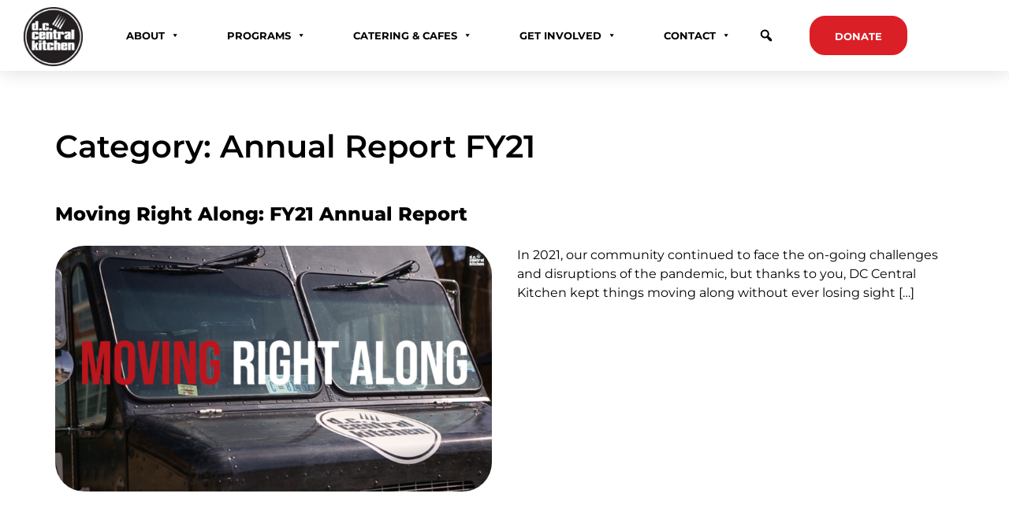

--- FILE ---
content_type: text/html; charset=UTF-8
request_url: https://dccentralkitchen.org/category/annual-report-fy21/
body_size: 26538
content:
<!doctype html>
<html lang="en-US">
<head>
	<meta charset="UTF-8">
		<meta name="viewport" content="width=device-width, initial-scale=1">
	<link rel="profile" href="https://gmpg.org/xfn/11">
  <!-- Causeview -->
  <link rel='stylesheet' href='https://impactapi.causeview.com/Thunder/Package/ThunderStylesSafe' type='text/css' />
  <link rel='stylesheet' href='https://dccentralkitchen.org/wp-content/themes/hello-dcck/library/causeview/causeview-style2.css' type='text/css' />
  <script src='https://impactapi.causeview.com/Thunder/Package/ThunderScripts' type='text/javascript'></script>
  <script src='https://impactapi.causeview.com/Thunder/Package/CustomScript/ed927151-b7df-4ba0-be69-d476d672016a' type='text/javascript'></script>
  <!-- End Causeview -->
	<meta name='robots' content='index, follow, max-image-preview:large, max-snippet:-1, max-video-preview:-1' />

	<!-- This site is optimized with the Yoast SEO plugin v26.8 - https://yoast.com/product/yoast-seo-wordpress/ -->
	<title>Annual Report FY21 Archives - DC Central Kitchen</title>
	<link rel="canonical" href="https://dccentralkitchen.org/category/annual-report-fy21/" />
	<meta property="og:locale" content="en_US" />
	<meta property="og:type" content="article" />
	<meta property="og:title" content="Annual Report FY21 Archives - DC Central Kitchen" />
	<meta property="og:url" content="https://dccentralkitchen.org/category/annual-report-fy21/" />
	<meta property="og:site_name" content="DC Central Kitchen" />
	<meta name="twitter:card" content="summary_large_image" />
	<script type="application/ld+json" class="yoast-schema-graph">{"@context":"https://schema.org","@graph":[{"@type":"CollectionPage","@id":"https://dccentralkitchen.org/category/annual-report-fy21/","url":"https://dccentralkitchen.org/category/annual-report-fy21/","name":"Annual Report FY21 Archives - DC Central Kitchen","isPartOf":{"@id":"https://dccentralkitchen.org/#website"},"primaryImageOfPage":{"@id":"https://dccentralkitchen.org/category/annual-report-fy21/#primaryimage"},"image":{"@id":"https://dccentralkitchen.org/category/annual-report-fy21/#primaryimage"},"thumbnailUrl":"https://dccentralkitchen.org/wp-content/uploads/2022/10/moving-right-along.png","breadcrumb":{"@id":"https://dccentralkitchen.org/category/annual-report-fy21/#breadcrumb"},"inLanguage":"en-US"},{"@type":"ImageObject","inLanguage":"en-US","@id":"https://dccentralkitchen.org/category/annual-report-fy21/#primaryimage","url":"https://dccentralkitchen.org/wp-content/uploads/2022/10/moving-right-along.png","contentUrl":"https://dccentralkitchen.org/wp-content/uploads/2022/10/moving-right-along.png","width":720,"height":405},{"@type":"BreadcrumbList","@id":"https://dccentralkitchen.org/category/annual-report-fy21/#breadcrumb","itemListElement":[{"@type":"ListItem","position":1,"name":"Home","item":"https://dccentralkitchen.org/"},{"@type":"ListItem","position":2,"name":"Annual Report FY21"}]},{"@type":"WebSite","@id":"https://dccentralkitchen.org/#website","url":"https://dccentralkitchen.org/","name":"DC Central Kitchen","description":"We fight hunger differently.","publisher":{"@id":"https://dccentralkitchen.org/#organization"},"potentialAction":[{"@type":"SearchAction","target":{"@type":"EntryPoint","urlTemplate":"https://dccentralkitchen.org/?s={search_term_string}"},"query-input":{"@type":"PropertyValueSpecification","valueRequired":true,"valueName":"search_term_string"}}],"inLanguage":"en-US"},{"@type":"Organization","@id":"https://dccentralkitchen.org/#organization","name":"DC Central Kitchen","url":"https://dccentralkitchen.org/","logo":{"@type":"ImageObject","inLanguage":"en-US","@id":"https://dccentralkitchen.org/#/schema/logo/image/","url":"https://dccentralkitchen.org/wp-content/uploads/2022/03/DCCentralKitchen_logo-hi-res.png","contentUrl":"https://dccentralkitchen.org/wp-content/uploads/2022/03/DCCentralKitchen_logo-hi-res.png","width":1462,"height":1458,"caption":"DC Central Kitchen"},"image":{"@id":"https://dccentralkitchen.org/#/schema/logo/image/"}}]}</script>
	<!-- / Yoast SEO plugin. -->


<link rel='dns-prefetch' href='//www.googletagmanager.com' />
<link rel='dns-prefetch' href='//fonts.googleapis.com' />
<link rel="alternate" type="application/rss+xml" title="DC Central Kitchen &raquo; Feed" href="https://dccentralkitchen.org/feed/" />
<link rel="alternate" type="application/rss+xml" title="DC Central Kitchen &raquo; Comments Feed" href="https://dccentralkitchen.org/comments/feed/" />
<link rel="alternate" type="text/calendar" title="DC Central Kitchen &raquo; iCal Feed" href="https://dccentralkitchen.org/events/?ical=1" />
<link rel="alternate" type="application/rss+xml" title="DC Central Kitchen &raquo; Annual Report FY21 Category Feed" href="https://dccentralkitchen.org/category/annual-report-fy21/feed/" />
<style id='wp-img-auto-sizes-contain-inline-css'>
img:is([sizes=auto i],[sizes^="auto," i]){contain-intrinsic-size:3000px 1500px}
/*# sourceURL=wp-img-auto-sizes-contain-inline-css */
</style>
<style id='wp-emoji-styles-inline-css'>

	img.wp-smiley, img.emoji {
		display: inline !important;
		border: none !important;
		box-shadow: none !important;
		height: 1em !important;
		width: 1em !important;
		margin: 0 0.07em !important;
		vertical-align: -0.1em !important;
		background: none !important;
		padding: 0 !important;
	}
/*# sourceURL=wp-emoji-styles-inline-css */
</style>
<link rel='stylesheet' id='wp-block-library-css' href='https://dccentralkitchen.org/wp-includes/css/dist/block-library/style.min.css?ver=6.9' media='all' />
<link rel='stylesheet' id='wp-components-css' href='https://dccentralkitchen.org/wp-includes/css/dist/components/style.min.css?ver=6.9' media='all' />
<link rel='stylesheet' id='wp-preferences-css' href='https://dccentralkitchen.org/wp-includes/css/dist/preferences/style.min.css?ver=6.9' media='all' />
<link rel='stylesheet' id='wp-block-editor-css' href='https://dccentralkitchen.org/wp-includes/css/dist/block-editor/style.min.css?ver=6.9' media='all' />
<link rel='stylesheet' id='popup-maker-block-library-style-css' href='https://dccentralkitchen.org/wp-content/plugins/popup-maker/dist/packages/block-library-style.css?ver=dbea705cfafe089d65f1' media='all' />
<link rel='stylesheet' id='jet-engine-frontend-css' href='https://dccentralkitchen.org/wp-content/plugins/jet-engine/assets/css/frontend.css?ver=3.8.2.1' media='all' />
<style id='global-styles-inline-css'>
:root{--wp--preset--aspect-ratio--square: 1;--wp--preset--aspect-ratio--4-3: 4/3;--wp--preset--aspect-ratio--3-4: 3/4;--wp--preset--aspect-ratio--3-2: 3/2;--wp--preset--aspect-ratio--2-3: 2/3;--wp--preset--aspect-ratio--16-9: 16/9;--wp--preset--aspect-ratio--9-16: 9/16;--wp--preset--color--black: #000000;--wp--preset--color--cyan-bluish-gray: #abb8c3;--wp--preset--color--white: #ffffff;--wp--preset--color--pale-pink: #f78da7;--wp--preset--color--vivid-red: #cf2e2e;--wp--preset--color--luminous-vivid-orange: #ff6900;--wp--preset--color--luminous-vivid-amber: #fcb900;--wp--preset--color--light-green-cyan: #7bdcb5;--wp--preset--color--vivid-green-cyan: #00d084;--wp--preset--color--pale-cyan-blue: #8ed1fc;--wp--preset--color--vivid-cyan-blue: #0693e3;--wp--preset--color--vivid-purple: #9b51e0;--wp--preset--gradient--vivid-cyan-blue-to-vivid-purple: linear-gradient(135deg,rgb(6,147,227) 0%,rgb(155,81,224) 100%);--wp--preset--gradient--light-green-cyan-to-vivid-green-cyan: linear-gradient(135deg,rgb(122,220,180) 0%,rgb(0,208,130) 100%);--wp--preset--gradient--luminous-vivid-amber-to-luminous-vivid-orange: linear-gradient(135deg,rgb(252,185,0) 0%,rgb(255,105,0) 100%);--wp--preset--gradient--luminous-vivid-orange-to-vivid-red: linear-gradient(135deg,rgb(255,105,0) 0%,rgb(207,46,46) 100%);--wp--preset--gradient--very-light-gray-to-cyan-bluish-gray: linear-gradient(135deg,rgb(238,238,238) 0%,rgb(169,184,195) 100%);--wp--preset--gradient--cool-to-warm-spectrum: linear-gradient(135deg,rgb(74,234,220) 0%,rgb(151,120,209) 20%,rgb(207,42,186) 40%,rgb(238,44,130) 60%,rgb(251,105,98) 80%,rgb(254,248,76) 100%);--wp--preset--gradient--blush-light-purple: linear-gradient(135deg,rgb(255,206,236) 0%,rgb(152,150,240) 100%);--wp--preset--gradient--blush-bordeaux: linear-gradient(135deg,rgb(254,205,165) 0%,rgb(254,45,45) 50%,rgb(107,0,62) 100%);--wp--preset--gradient--luminous-dusk: linear-gradient(135deg,rgb(255,203,112) 0%,rgb(199,81,192) 50%,rgb(65,88,208) 100%);--wp--preset--gradient--pale-ocean: linear-gradient(135deg,rgb(255,245,203) 0%,rgb(182,227,212) 50%,rgb(51,167,181) 100%);--wp--preset--gradient--electric-grass: linear-gradient(135deg,rgb(202,248,128) 0%,rgb(113,206,126) 100%);--wp--preset--gradient--midnight: linear-gradient(135deg,rgb(2,3,129) 0%,rgb(40,116,252) 100%);--wp--preset--font-size--small: 13px;--wp--preset--font-size--medium: 20px;--wp--preset--font-size--large: 36px;--wp--preset--font-size--x-large: 42px;--wp--preset--spacing--20: 0.44rem;--wp--preset--spacing--30: 0.67rem;--wp--preset--spacing--40: 1rem;--wp--preset--spacing--50: 1.5rem;--wp--preset--spacing--60: 2.25rem;--wp--preset--spacing--70: 3.38rem;--wp--preset--spacing--80: 5.06rem;--wp--preset--shadow--natural: 6px 6px 9px rgba(0, 0, 0, 0.2);--wp--preset--shadow--deep: 12px 12px 50px rgba(0, 0, 0, 0.4);--wp--preset--shadow--sharp: 6px 6px 0px rgba(0, 0, 0, 0.2);--wp--preset--shadow--outlined: 6px 6px 0px -3px rgb(255, 255, 255), 6px 6px rgb(0, 0, 0);--wp--preset--shadow--crisp: 6px 6px 0px rgb(0, 0, 0);}:root { --wp--style--global--content-size: 800px;--wp--style--global--wide-size: 1200px; }:where(body) { margin: 0; }.wp-site-blocks > .alignleft { float: left; margin-right: 2em; }.wp-site-blocks > .alignright { float: right; margin-left: 2em; }.wp-site-blocks > .aligncenter { justify-content: center; margin-left: auto; margin-right: auto; }:where(.wp-site-blocks) > * { margin-block-start: 24px; margin-block-end: 0; }:where(.wp-site-blocks) > :first-child { margin-block-start: 0; }:where(.wp-site-blocks) > :last-child { margin-block-end: 0; }:root { --wp--style--block-gap: 24px; }:root :where(.is-layout-flow) > :first-child{margin-block-start: 0;}:root :where(.is-layout-flow) > :last-child{margin-block-end: 0;}:root :where(.is-layout-flow) > *{margin-block-start: 24px;margin-block-end: 0;}:root :where(.is-layout-constrained) > :first-child{margin-block-start: 0;}:root :where(.is-layout-constrained) > :last-child{margin-block-end: 0;}:root :where(.is-layout-constrained) > *{margin-block-start: 24px;margin-block-end: 0;}:root :where(.is-layout-flex){gap: 24px;}:root :where(.is-layout-grid){gap: 24px;}.is-layout-flow > .alignleft{float: left;margin-inline-start: 0;margin-inline-end: 2em;}.is-layout-flow > .alignright{float: right;margin-inline-start: 2em;margin-inline-end: 0;}.is-layout-flow > .aligncenter{margin-left: auto !important;margin-right: auto !important;}.is-layout-constrained > .alignleft{float: left;margin-inline-start: 0;margin-inline-end: 2em;}.is-layout-constrained > .alignright{float: right;margin-inline-start: 2em;margin-inline-end: 0;}.is-layout-constrained > .aligncenter{margin-left: auto !important;margin-right: auto !important;}.is-layout-constrained > :where(:not(.alignleft):not(.alignright):not(.alignfull)){max-width: var(--wp--style--global--content-size);margin-left: auto !important;margin-right: auto !important;}.is-layout-constrained > .alignwide{max-width: var(--wp--style--global--wide-size);}body .is-layout-flex{display: flex;}.is-layout-flex{flex-wrap: wrap;align-items: center;}.is-layout-flex > :is(*, div){margin: 0;}body .is-layout-grid{display: grid;}.is-layout-grid > :is(*, div){margin: 0;}body{padding-top: 0px;padding-right: 0px;padding-bottom: 0px;padding-left: 0px;}a:where(:not(.wp-element-button)){text-decoration: underline;}:root :where(.wp-element-button, .wp-block-button__link){background-color: #32373c;border-width: 0;color: #fff;font-family: inherit;font-size: inherit;font-style: inherit;font-weight: inherit;letter-spacing: inherit;line-height: inherit;padding-top: calc(0.667em + 2px);padding-right: calc(1.333em + 2px);padding-bottom: calc(0.667em + 2px);padding-left: calc(1.333em + 2px);text-decoration: none;text-transform: inherit;}.has-black-color{color: var(--wp--preset--color--black) !important;}.has-cyan-bluish-gray-color{color: var(--wp--preset--color--cyan-bluish-gray) !important;}.has-white-color{color: var(--wp--preset--color--white) !important;}.has-pale-pink-color{color: var(--wp--preset--color--pale-pink) !important;}.has-vivid-red-color{color: var(--wp--preset--color--vivid-red) !important;}.has-luminous-vivid-orange-color{color: var(--wp--preset--color--luminous-vivid-orange) !important;}.has-luminous-vivid-amber-color{color: var(--wp--preset--color--luminous-vivid-amber) !important;}.has-light-green-cyan-color{color: var(--wp--preset--color--light-green-cyan) !important;}.has-vivid-green-cyan-color{color: var(--wp--preset--color--vivid-green-cyan) !important;}.has-pale-cyan-blue-color{color: var(--wp--preset--color--pale-cyan-blue) !important;}.has-vivid-cyan-blue-color{color: var(--wp--preset--color--vivid-cyan-blue) !important;}.has-vivid-purple-color{color: var(--wp--preset--color--vivid-purple) !important;}.has-black-background-color{background-color: var(--wp--preset--color--black) !important;}.has-cyan-bluish-gray-background-color{background-color: var(--wp--preset--color--cyan-bluish-gray) !important;}.has-white-background-color{background-color: var(--wp--preset--color--white) !important;}.has-pale-pink-background-color{background-color: var(--wp--preset--color--pale-pink) !important;}.has-vivid-red-background-color{background-color: var(--wp--preset--color--vivid-red) !important;}.has-luminous-vivid-orange-background-color{background-color: var(--wp--preset--color--luminous-vivid-orange) !important;}.has-luminous-vivid-amber-background-color{background-color: var(--wp--preset--color--luminous-vivid-amber) !important;}.has-light-green-cyan-background-color{background-color: var(--wp--preset--color--light-green-cyan) !important;}.has-vivid-green-cyan-background-color{background-color: var(--wp--preset--color--vivid-green-cyan) !important;}.has-pale-cyan-blue-background-color{background-color: var(--wp--preset--color--pale-cyan-blue) !important;}.has-vivid-cyan-blue-background-color{background-color: var(--wp--preset--color--vivid-cyan-blue) !important;}.has-vivid-purple-background-color{background-color: var(--wp--preset--color--vivid-purple) !important;}.has-black-border-color{border-color: var(--wp--preset--color--black) !important;}.has-cyan-bluish-gray-border-color{border-color: var(--wp--preset--color--cyan-bluish-gray) !important;}.has-white-border-color{border-color: var(--wp--preset--color--white) !important;}.has-pale-pink-border-color{border-color: var(--wp--preset--color--pale-pink) !important;}.has-vivid-red-border-color{border-color: var(--wp--preset--color--vivid-red) !important;}.has-luminous-vivid-orange-border-color{border-color: var(--wp--preset--color--luminous-vivid-orange) !important;}.has-luminous-vivid-amber-border-color{border-color: var(--wp--preset--color--luminous-vivid-amber) !important;}.has-light-green-cyan-border-color{border-color: var(--wp--preset--color--light-green-cyan) !important;}.has-vivid-green-cyan-border-color{border-color: var(--wp--preset--color--vivid-green-cyan) !important;}.has-pale-cyan-blue-border-color{border-color: var(--wp--preset--color--pale-cyan-blue) !important;}.has-vivid-cyan-blue-border-color{border-color: var(--wp--preset--color--vivid-cyan-blue) !important;}.has-vivid-purple-border-color{border-color: var(--wp--preset--color--vivid-purple) !important;}.has-vivid-cyan-blue-to-vivid-purple-gradient-background{background: var(--wp--preset--gradient--vivid-cyan-blue-to-vivid-purple) !important;}.has-light-green-cyan-to-vivid-green-cyan-gradient-background{background: var(--wp--preset--gradient--light-green-cyan-to-vivid-green-cyan) !important;}.has-luminous-vivid-amber-to-luminous-vivid-orange-gradient-background{background: var(--wp--preset--gradient--luminous-vivid-amber-to-luminous-vivid-orange) !important;}.has-luminous-vivid-orange-to-vivid-red-gradient-background{background: var(--wp--preset--gradient--luminous-vivid-orange-to-vivid-red) !important;}.has-very-light-gray-to-cyan-bluish-gray-gradient-background{background: var(--wp--preset--gradient--very-light-gray-to-cyan-bluish-gray) !important;}.has-cool-to-warm-spectrum-gradient-background{background: var(--wp--preset--gradient--cool-to-warm-spectrum) !important;}.has-blush-light-purple-gradient-background{background: var(--wp--preset--gradient--blush-light-purple) !important;}.has-blush-bordeaux-gradient-background{background: var(--wp--preset--gradient--blush-bordeaux) !important;}.has-luminous-dusk-gradient-background{background: var(--wp--preset--gradient--luminous-dusk) !important;}.has-pale-ocean-gradient-background{background: var(--wp--preset--gradient--pale-ocean) !important;}.has-electric-grass-gradient-background{background: var(--wp--preset--gradient--electric-grass) !important;}.has-midnight-gradient-background{background: var(--wp--preset--gradient--midnight) !important;}.has-small-font-size{font-size: var(--wp--preset--font-size--small) !important;}.has-medium-font-size{font-size: var(--wp--preset--font-size--medium) !important;}.has-large-font-size{font-size: var(--wp--preset--font-size--large) !important;}.has-x-large-font-size{font-size: var(--wp--preset--font-size--x-large) !important;}
:root :where(.wp-block-pullquote){font-size: 1.5em;line-height: 1.6;}
/*# sourceURL=global-styles-inline-css */
</style>
<link rel='stylesheet' id='contact-form-7-css' href='https://dccentralkitchen.org/wp-content/plugins/contact-form-7/includes/css/styles.css?ver=6.1.4' media='all' />
<link rel='stylesheet' id='tribe-events-v2-single-skeleton-css' href='https://dccentralkitchen.org/wp-content/plugins/the-events-calendar/build/css/tribe-events-single-skeleton.css?ver=6.15.14' media='all' />
<link rel='stylesheet' id='tribe-events-v2-single-skeleton-full-css' href='https://dccentralkitchen.org/wp-content/plugins/the-events-calendar/build/css/tribe-events-single-full.css?ver=6.15.14' media='all' />
<link rel='stylesheet' id='tec-events-elementor-widgets-base-styles-css' href='https://dccentralkitchen.org/wp-content/plugins/the-events-calendar/build/css/integrations/plugins/elementor/widgets/widget-base.css?ver=6.15.14' media='all' />
<link rel='stylesheet' id='megamenu-css' href='https://dccentralkitchen.org/wp-content/uploads/maxmegamenu/style.css?ver=2d1fcb' media='all' />
<link rel='stylesheet' id='dashicons-css' href='https://dccentralkitchen.org/wp-includes/css/dashicons.min.css?ver=6.9' media='all' />
<link rel='stylesheet' id='megamenu-google-fonts-css' href='//fonts.googleapis.com/css?family=Montserrat%3A400%2C700&#038;ver=6.9' media='all' />
<link rel='stylesheet' id='megamenu-genericons-css' href='https://dccentralkitchen.org/wp-content/plugins/megamenu-pro/icons/genericons/genericons/genericons.css?ver=2.4.4' media='all' />
<link rel='stylesheet' id='megamenu-fontawesome-css' href='https://dccentralkitchen.org/wp-content/plugins/megamenu-pro/icons/fontawesome/css/font-awesome.min.css?ver=2.4.4' media='all' />
<link rel='stylesheet' id='megamenu-fontawesome5-css' href='https://dccentralkitchen.org/wp-content/plugins/megamenu-pro/icons/fontawesome5/css/all.min.css?ver=2.4.4' media='all' />
<link rel='stylesheet' id='megamenu-fontawesome6-css' href='https://dccentralkitchen.org/wp-content/plugins/megamenu-pro/icons/fontawesome6/css/all.min.css?ver=2.4.4' media='all' />
<link rel='stylesheet' id='hello-elementor-css' href='https://dccentralkitchen.org/wp-content/themes/hello-elementor/assets/css/reset.css?ver=3.4.5' media='all' />
<link rel='stylesheet' id='hello-elementor-theme-style-css' href='https://dccentralkitchen.org/wp-content/themes/hello-elementor/assets/css/theme.css?ver=3.4.5' media='all' />
<link rel='stylesheet' id='hello-elementor-header-footer-css' href='https://dccentralkitchen.org/wp-content/themes/hello-elementor/assets/css/header-footer.css?ver=3.4.5' media='all' />
<link rel='stylesheet' id='jet-popup-frontend-css' href='https://dccentralkitchen.org/wp-content/plugins/jet-popup/assets/css/jet-popup-frontend.css?ver=2.0.20.3' media='all' />
<link rel='stylesheet' id='swiper-css' href='https://dccentralkitchen.org/wp-content/plugins/elementor/assets/lib/swiper/v8/css/swiper.min.css?ver=8.4.5' media='all' />
<link rel='stylesheet' id='e-swiper-css' href='https://dccentralkitchen.org/wp-content/plugins/elementor/assets/css/conditionals/e-swiper.min.css?ver=3.34.1' media='all' />
<link rel='stylesheet' id='e-sticky-css' href='https://dccentralkitchen.org/wp-content/plugins/elementor-pro/assets/css/modules/sticky.min.css?ver=3.34.4' media='all' />
<link rel='stylesheet' id='elementor-frontend-css' href='https://dccentralkitchen.org/wp-content/plugins/elementor/assets/css/frontend.min.css?ver=3.34.1' media='all' />
<style id='elementor-frontend-inline-css'>
.elementor-kit-8{--e-global-color-primary:#DB1F26;--e-global-color-secondary:#000000;--e-global-color-text:#000000;--e-global-color-accent:#4F5799;--e-global-color-a3ac829:#F0F0F0;--e-global-color-d27a504:#CCCCCC;--e-global-color-7e9bc01:#666666;--e-global-color-d167d2f:#000000;--e-global-color-55581df:#FFFFFF;--e-global-color-27f8c47:#94D5DE;--e-global-typography-primary-font-family:"Bebas Neue";--e-global-typography-primary-font-size:70px;--e-global-typography-primary-font-weight:400;--e-global-typography-primary-line-height:1.25em;--e-global-typography-secondary-font-family:"Montserrat";--e-global-typography-secondary-font-size:45px;--e-global-typography-secondary-font-weight:700;--e-global-typography-secondary-text-transform:uppercase;--e-global-typography-secondary-line-height:1.5em;--e-global-typography-secondary-letter-spacing:1.9px;--e-global-typography-text-font-family:"Montserrat";--e-global-typography-text-font-size:16px;--e-global-typography-text-font-weight:400;--e-global-typography-text-line-height:1.5em;--e-global-typography-accent-font-family:"Montserrat";--e-global-typography-accent-font-weight:500;--e-global-typography-295d485-font-family:"Montserrat";--e-global-typography-295d485-font-size:40px;--e-global-typography-295d485-font-weight:600;--e-global-typography-295d485-font-style:normal;--e-global-typography-295d485-line-height:1.2em;--e-global-typography-2e3b598-font-family:"Montserrat";--e-global-typography-2e3b598-font-size:32px;--e-global-typography-2e3b598-font-weight:600;--e-global-typography-2e3b598-line-height:1.2em;--e-global-typography-68b47ed-font-family:"Montserrat";--e-global-typography-68b47ed-font-size:28px;--e-global-typography-68b47ed-font-weight:600;--e-global-typography-68b47ed-line-height:1.2em;--e-global-typography-87aadd8-font-family:"Montserrat";--e-global-typography-87aadd8-font-size:24px;--e-global-typography-87aadd8-font-weight:600;--e-global-typography-87aadd8-line-height:1.2em;--e-global-typography-ba3006a-font-family:"Montserrat";--e-global-typography-ba3006a-font-size:20px;--e-global-typography-ba3006a-font-weight:600;--e-global-typography-ba3006a-line-height:1.2em;--e-global-typography-21fd3c3-font-family:"Montserrat";--e-global-typography-21fd3c3-font-size:16px;--e-global-typography-21fd3c3-font-weight:600;--e-global-typography-21fd3c3-line-height:1.2em;--e-global-typography-30cc582-font-family:"Bebas Neue";--e-global-typography-30cc582-font-size:55px;--e-global-typography-30cc582-font-weight:400;--e-global-typography-30cc582-text-transform:uppercase;--e-global-typography-30cc582-line-height:1.2em;--e-global-typography-a299004-font-family:"Montserrat";--e-global-typography-a299004-font-size:36px;--e-global-typography-a299004-font-weight:700;--e-global-typography-a299004-line-height:1.5em;--e-global-typography-509facd-font-family:"Montserrat";--e-global-typography-509facd-font-size:1.5em;--e-global-typography-509facd-font-weight:700;--e-global-typography-9a2a7ae-font-family:"Montserrat";--e-global-typography-9a2a7ae-font-size:16px;--e-global-typography-9a2a7ae-font-weight:600;--e-global-typography-3557e88-font-family:"Montserrat";--e-global-typography-3557e88-font-size:1em;--e-global-typography-3557e88-text-transform:uppercase;--e-global-typography-3557e88-line-height:1.5em;color:var( --e-global-color-text );font-family:var( --e-global-typography-text-font-family ), Sans-serif;font-size:var( --e-global-typography-text-font-size );font-weight:var( --e-global-typography-text-font-weight );line-height:var( --e-global-typography-text-line-height );}.elementor-kit-8 button,.elementor-kit-8 input[type="button"],.elementor-kit-8 input[type="submit"],.elementor-kit-8 .elementor-button{background-color:var( --e-global-color-55581df );font-family:"Montserrat", Sans-serif;font-size:14px;font-weight:bold;text-transform:uppercase;font-style:normal;letter-spacing:0px;color:var( --e-global-color-d167d2f );border-radius:15px 15px 15px 15px;padding:10px 30px 10px 30px;}.elementor-kit-8 button:hover,.elementor-kit-8 button:focus,.elementor-kit-8 input[type="button"]:hover,.elementor-kit-8 input[type="button"]:focus,.elementor-kit-8 input[type="submit"]:hover,.elementor-kit-8 input[type="submit"]:focus,.elementor-kit-8 .elementor-button:hover,.elementor-kit-8 .elementor-button:focus{background-color:var( --e-global-color-a3ac829 );color:var( --e-global-color-text );}.elementor-kit-8 e-page-transition{background-color:#FFBC7D;}.elementor-kit-8 p{margin-block-end:20px;}.elementor-kit-8 a{color:var( --e-global-color-primary );font-family:var( --e-global-typography-text-font-family ), Sans-serif;font-size:var( --e-global-typography-text-font-size );font-weight:var( --e-global-typography-text-font-weight );line-height:var( --e-global-typography-text-line-height );}.elementor-kit-8 a:hover{color:var( --e-global-color-text );font-family:var( --e-global-typography-text-font-family ), Sans-serif;font-size:var( --e-global-typography-text-font-size );font-weight:var( --e-global-typography-text-font-weight );line-height:var( --e-global-typography-text-line-height );}.elementor-kit-8 h1{color:var( --e-global-color-text );font-family:var( --e-global-typography-295d485-font-family ), Sans-serif;font-size:var( --e-global-typography-295d485-font-size );font-weight:var( --e-global-typography-295d485-font-weight );font-style:var( --e-global-typography-295d485-font-style );line-height:var( --e-global-typography-295d485-line-height );}.elementor-kit-8 h2{color:var( --e-global-color-text );font-family:var( --e-global-typography-2e3b598-font-family ), Sans-serif;font-size:var( --e-global-typography-2e3b598-font-size );font-weight:var( --e-global-typography-2e3b598-font-weight );line-height:var( --e-global-typography-2e3b598-line-height );}.elementor-kit-8 h3{color:var( --e-global-color-text );font-family:var( --e-global-typography-68b47ed-font-family ), Sans-serif;font-size:var( --e-global-typography-68b47ed-font-size );font-weight:var( --e-global-typography-68b47ed-font-weight );line-height:var( --e-global-typography-68b47ed-line-height );}.elementor-kit-8 h4{color:var( --e-global-color-text );font-family:var( --e-global-typography-87aadd8-font-family ), Sans-serif;font-size:var( --e-global-typography-87aadd8-font-size );font-weight:var( --e-global-typography-87aadd8-font-weight );line-height:var( --e-global-typography-87aadd8-line-height );}.elementor-kit-8 h5{color:var( --e-global-color-text );font-family:var( --e-global-typography-ba3006a-font-family ), Sans-serif;font-size:var( --e-global-typography-ba3006a-font-size );font-weight:var( --e-global-typography-ba3006a-font-weight );line-height:var( --e-global-typography-ba3006a-line-height );}.elementor-kit-8 h6{color:var( --e-global-color-accent );font-family:var( --e-global-typography-21fd3c3-font-family ), Sans-serif;font-size:var( --e-global-typography-21fd3c3-font-size );font-weight:var( --e-global-typography-21fd3c3-font-weight );line-height:var( --e-global-typography-21fd3c3-line-height );}.elementor-kit-8 label{color:var( --e-global-color-text );font-family:var( --e-global-typography-primary-font-family ), Sans-serif;font-size:var( --e-global-typography-primary-font-size );font-weight:var( --e-global-typography-primary-font-weight );line-height:var( --e-global-typography-primary-line-height );}.elementor-kit-8 input:not([type="button"]):not([type="submit"]),.elementor-kit-8 textarea,.elementor-kit-8 .elementor-field-textual{font-family:var( --e-global-typography-text-font-family ), Sans-serif;font-size:var( --e-global-typography-text-font-size );font-weight:var( --e-global-typography-text-font-weight );line-height:var( --e-global-typography-text-line-height );color:var( --e-global-color-text );}.elementor-section.elementor-section-boxed > .elementor-container{max-width:1140px;}.e-con{--container-max-width:1140px;}.elementor-widget:not(:last-child){margin-block-end:20px;}.elementor-element{--widgets-spacing:20px 20px;--widgets-spacing-row:20px;--widgets-spacing-column:20px;}{}h1.entry-title{display:var(--page-title-display);}@media(max-width:1024px){.elementor-kit-8{font-size:var( --e-global-typography-text-font-size );line-height:var( --e-global-typography-text-line-height );}.elementor-kit-8 a{font-size:var( --e-global-typography-text-font-size );line-height:var( --e-global-typography-text-line-height );}.elementor-kit-8 a:hover{font-size:var( --e-global-typography-text-font-size );line-height:var( --e-global-typography-text-line-height );}.elementor-kit-8 h1{font-size:var( --e-global-typography-295d485-font-size );line-height:var( --e-global-typography-295d485-line-height );}.elementor-kit-8 h2{font-size:var( --e-global-typography-2e3b598-font-size );line-height:var( --e-global-typography-2e3b598-line-height );}.elementor-kit-8 h3{font-size:var( --e-global-typography-68b47ed-font-size );line-height:var( --e-global-typography-68b47ed-line-height );}.elementor-kit-8 h4{font-size:var( --e-global-typography-87aadd8-font-size );line-height:var( --e-global-typography-87aadd8-line-height );}.elementor-kit-8 h5{font-size:var( --e-global-typography-ba3006a-font-size );line-height:var( --e-global-typography-ba3006a-line-height );}.elementor-kit-8 h6{font-size:var( --e-global-typography-21fd3c3-font-size );line-height:var( --e-global-typography-21fd3c3-line-height );}.elementor-kit-8 label{font-size:var( --e-global-typography-primary-font-size );line-height:var( --e-global-typography-primary-line-height );}.elementor-kit-8 input:not([type="button"]):not([type="submit"]),.elementor-kit-8 textarea,.elementor-kit-8 .elementor-field-textual{font-size:var( --e-global-typography-text-font-size );line-height:var( --e-global-typography-text-line-height );}.elementor-section.elementor-section-boxed > .elementor-container{max-width:1024px;}.e-con{--container-max-width:1024px;}}@media(max-width:767px){.elementor-kit-8{font-size:var( --e-global-typography-text-font-size );line-height:var( --e-global-typography-text-line-height );}.elementor-kit-8 a{font-size:var( --e-global-typography-text-font-size );line-height:var( --e-global-typography-text-line-height );}.elementor-kit-8 a:hover{font-size:var( --e-global-typography-text-font-size );line-height:var( --e-global-typography-text-line-height );}.elementor-kit-8 h1{font-size:var( --e-global-typography-295d485-font-size );line-height:var( --e-global-typography-295d485-line-height );}.elementor-kit-8 h2{font-size:var( --e-global-typography-2e3b598-font-size );line-height:var( --e-global-typography-2e3b598-line-height );}.elementor-kit-8 h3{font-size:var( --e-global-typography-68b47ed-font-size );line-height:var( --e-global-typography-68b47ed-line-height );}.elementor-kit-8 h4{font-size:var( --e-global-typography-87aadd8-font-size );line-height:var( --e-global-typography-87aadd8-line-height );}.elementor-kit-8 h5{font-size:var( --e-global-typography-ba3006a-font-size );line-height:var( --e-global-typography-ba3006a-line-height );}.elementor-kit-8 h6{font-size:var( --e-global-typography-21fd3c3-font-size );line-height:var( --e-global-typography-21fd3c3-line-height );}.elementor-kit-8 label{font-size:var( --e-global-typography-primary-font-size );line-height:var( --e-global-typography-primary-line-height );}.elementor-kit-8 input:not([type="button"]):not([type="submit"]),.elementor-kit-8 textarea,.elementor-kit-8 .elementor-field-textual{font-size:var( --e-global-typography-text-font-size );line-height:var( --e-global-typography-text-line-height );}.elementor-section.elementor-section-boxed > .elementor-container{max-width:767px;}.e-con{--container-max-width:767px;}}/* Start custom CSS */.alt-button .elementor-button {
    background:transparent !important;
    border:2px solid #fff;
}
#breadcrumbs span span {
   
    padding: 10px 20px;
}
.breadcrumb_last {
    color: #fff;
    font-weight: 600;
    background: transparent !important;
    padding: 0px !important;
}
ul, ol {
    padding-bottom: 20px;
}
.red-background a {
    color: #fff;
}
#mega-menu-wrap-menu-1 .mega-menu-toggle .mega-toggle-block-2 .mega-toggle-animated-inner, #mega-menu-wrap-menu-1 .mega-menu-toggle .mega-toggle-block-2 .mega-toggle-animated-inner::before, #mega-menu-wrap-menu-1 .mega-menu-toggle .mega-toggle-block-2 .mega-toggle-animated-inner::after {
    background-color: #000;
}
.jet-popup__container-inner {
    flex-direction: row!important;
}/* End custom CSS */
.elementor-widget-section .premium-global-badge-{{ID}} .premium-badge-text{color:var( --e-global-color-secondary );}.elementor-widget-section:not(.premium-gbadge-custom) .premium-global-badge-{{ID}} .premium-badge-container, .elementor-widget-section.premium-gbadge-custom .premium-global-badge-{{ID}} .premium-badge-container{background-color:var( --e-global-color-primary );}.elementor-widget-section .premium-global-badge-{{ID}} .premium-badge-icon{color:var( --e-global-color-secondary );fill:var( --e-global-color-secondary );}.elementor-widget-section.premium-cursor-ftext .premium-global-cursor-{{ID}} .premium-cursor-follow-text{font-family:var( --e-global-typography-primary-font-family ), Sans-serif;font-size:var( --e-global-typography-primary-font-size );font-weight:var( --e-global-typography-primary-font-weight );line-height:var( --e-global-typography-primary-line-height );}.elementor-widget-section .premium-global-cursor-{{ID}}{color:var( --e-global-color-primary );fill:var( --e-global-color-primary );}.elementor-19 .elementor-element.elementor-element-f40dde8 > .elementor-container > .elementor-column > .elementor-widget-wrap{align-content:center;align-items:center;}.elementor-19 .elementor-element.elementor-element-f40dde8:not(.elementor-motion-effects-element-type-background), .elementor-19 .elementor-element.elementor-element-f40dde8 > .elementor-motion-effects-container > .elementor-motion-effects-layer{background-color:var( --e-global-color-55581df );}.elementor-19 .elementor-element.elementor-element-f40dde8{box-shadow:0px 0px 24px 0px rgba(0,0,0,0.15);transition:background 0.3s, border 0.3s, border-radius 0.3s, box-shadow 0.3s;padding:0px 0px 0px 0px;z-index:8;}.elementor-19 .elementor-element.elementor-element-f40dde8 > .elementor-background-overlay{transition:background 0.3s, border-radius 0.3s, opacity 0.3s;}.elementor-widget-column.premium-cursor-ftext .premium-global-cursor-{{ID}} .premium-cursor-follow-text{font-family:var( --e-global-typography-primary-font-family ), Sans-serif;font-size:var( --e-global-typography-primary-font-size );font-weight:var( --e-global-typography-primary-font-weight );line-height:var( --e-global-typography-primary-line-height );}.elementor-widget-column .premium-global-cursor-{{ID}}{color:var( --e-global-color-primary );fill:var( --e-global-color-primary );}.elementor-widget-column .premium-global-badge-{{ID}} .premium-badge-text{color:var( --e-global-color-secondary );}.elementor-widget-column:not(.premium-gbadge-custom) .premium-global-badge-{{ID}} .premium-badge-container, .elementor-widget-column.premium-gbadge-custom .premium-global-badge-{{ID}} .premium-badge-container{background-color:var( --e-global-color-primary );}.elementor-widget-column .premium-global-badge-{{ID}} .premium-badge-icon{color:var( --e-global-color-secondary );fill:var( --e-global-color-secondary );}.elementor-19 .elementor-element.elementor-element-3634db6.elementor-column > .elementor-widget-wrap{justify-content:center;}.elementor-widget-wp-widget-maxmegamenu.premium-cursor-ftext .premium-global-cursor-{{ID}} .premium-cursor-follow-text{font-family:var( --e-global-typography-primary-font-family ), Sans-serif;font-size:var( --e-global-typography-primary-font-size );font-weight:var( --e-global-typography-primary-font-weight );line-height:var( --e-global-typography-primary-line-height );}.elementor-widget-wp-widget-maxmegamenu .premium-global-cursor-{{ID}}{color:var( --e-global-color-primary );fill:var( --e-global-color-primary );}.elementor-widget-wp-widget-maxmegamenu .premium-global-badge-{{ID}} .premium-badge-text{color:var( --e-global-color-secondary );}.elementor-widget-wp-widget-maxmegamenu:not(.premium-gbadge-custom) .premium-global-badge-{{ID}} .premium-badge-container, .elementor-widget-wp-widget-maxmegamenu.premium-gbadge-custom .premium-global-badge-{{ID}} .premium-badge-container{background-color:var( --e-global-color-primary );}.elementor-widget-wp-widget-maxmegamenu .premium-global-badge-{{ID}} .premium-badge-icon{color:var( --e-global-color-secondary );fill:var( --e-global-color-secondary );}.elementor-19 .elementor-element.elementor-element-cf83208{width:100%;max-width:100%;z-index:14;}.elementor-theme-builder-content-area{height:400px;}.elementor-location-header:before, .elementor-location-footer:before{content:"";display:table;clear:both;}@media(max-width:1024px){.elementor-widget-section.premium-cursor-ftext .premium-global-cursor-{{ID}} .premium-cursor-follow-text{font-size:var( --e-global-typography-primary-font-size );}.elementor-widget-column.premium-cursor-ftext .premium-global-cursor-{{ID}} .premium-cursor-follow-text{font-size:var( --e-global-typography-primary-font-size );}.elementor-19 .elementor-element.elementor-element-3634db6.elementor-column > .elementor-widget-wrap{justify-content:flex-end;}.elementor-widget-wp-widget-maxmegamenu.premium-cursor-ftext .premium-global-cursor-{{ID}} .premium-cursor-follow-text{font-size:var( --e-global-typography-primary-font-size );}}@media(max-width:767px){.elementor-widget-section.premium-cursor-ftext .premium-global-cursor-{{ID}} .premium-cursor-follow-text{font-size:var( --e-global-typography-primary-font-size );}.elementor-19 .elementor-element.elementor-element-f40dde8{padding:0px 0px 0px 0px;}.elementor-widget-column.premium-cursor-ftext .premium-global-cursor-{{ID}} .premium-cursor-follow-text{font-size:var( --e-global-typography-primary-font-size );}.elementor-19 .elementor-element.elementor-element-3634db6 > .elementor-element-populated{margin:0px 0px 0px 0px;--e-column-margin-right:0px;--e-column-margin-left:0px;padding:0px 0px 0px 0px;}.elementor-widget-wp-widget-maxmegamenu.premium-cursor-ftext .premium-global-cursor-{{ID}} .premium-cursor-follow-text{font-size:var( --e-global-typography-primary-font-size );}.elementor-19 .elementor-element.elementor-element-cf83208{width:100%;max-width:100%;}}/* Start custom CSS for wp-widget-maxmegamenu, class: .elementor-element-cf83208 */#mega-menu-wrap-menu-1 #mega-menu-menu-1 > li.mega-menu-item.donate-btn > a.mega-menu-link{
    /*background: #db1f26;*/
    /*color: #fff;*/
    /*padding-left: 30px;*/
    /*padding-right: 30px;*/
    /*border-radius: 20px;*/
    /*line-height: 48px;*/
    /*height: 50px;*/
    /*margin-left: 20px;*/
}
@media screen and (min-width: 1201px) {
/*#mega-menu-item-27 {*/
/*    margin-left: -135px !important;*/
/*}*/
}/* End custom CSS */
.elementor-widget-section .premium-global-badge-{{ID}} .premium-badge-text{color:var( --e-global-color-secondary );}.elementor-widget-section:not(.premium-gbadge-custom) .premium-global-badge-{{ID}} .premium-badge-container, .elementor-widget-section.premium-gbadge-custom .premium-global-badge-{{ID}} .premium-badge-container{background-color:var( --e-global-color-primary );}.elementor-widget-section .premium-global-badge-{{ID}} .premium-badge-icon{color:var( --e-global-color-secondary );fill:var( --e-global-color-secondary );}.elementor-widget-section.premium-cursor-ftext .premium-global-cursor-{{ID}} .premium-cursor-follow-text{font-family:var( --e-global-typography-primary-font-family ), Sans-serif;font-size:var( --e-global-typography-primary-font-size );font-weight:var( --e-global-typography-primary-font-weight );line-height:var( --e-global-typography-primary-line-height );}.elementor-widget-section .premium-global-cursor-{{ID}}{color:var( --e-global-color-primary );fill:var( --e-global-color-primary );}.elementor-106 .elementor-element.elementor-element-4ed236c0:not(.elementor-motion-effects-element-type-background), .elementor-106 .elementor-element.elementor-element-4ed236c0 > .elementor-motion-effects-container > .elementor-motion-effects-layer{background-color:var( --e-global-color-d167d2f );}.elementor-106 .elementor-element.elementor-element-4ed236c0{transition:background 0.3s, border 0.3s, border-radius 0.3s, box-shadow 0.3s;margin-top:0px;margin-bottom:0px;padding:50px 0px 50px 0px;}.elementor-106 .elementor-element.elementor-element-4ed236c0 > .elementor-background-overlay{transition:background 0.3s, border-radius 0.3s, opacity 0.3s;}.elementor-widget-column.premium-cursor-ftext .premium-global-cursor-{{ID}} .premium-cursor-follow-text{font-family:var( --e-global-typography-primary-font-family ), Sans-serif;font-size:var( --e-global-typography-primary-font-size );font-weight:var( --e-global-typography-primary-font-weight );line-height:var( --e-global-typography-primary-line-height );}.elementor-widget-column .premium-global-cursor-{{ID}}{color:var( --e-global-color-primary );fill:var( --e-global-color-primary );}.elementor-widget-column .premium-global-badge-{{ID}} .premium-badge-text{color:var( --e-global-color-secondary );}.elementor-widget-column:not(.premium-gbadge-custom) .premium-global-badge-{{ID}} .premium-badge-container, .elementor-widget-column.premium-gbadge-custom .premium-global-badge-{{ID}} .premium-badge-container{background-color:var( --e-global-color-primary );}.elementor-widget-column .premium-global-badge-{{ID}} .premium-badge-icon{color:var( --e-global-color-secondary );fill:var( --e-global-color-secondary );}.elementor-106 .elementor-element.elementor-element-27f91a6c > .elementor-element-populated{margin:0% 0% 0% 0%;--e-column-margin-right:0%;--e-column-margin-left:0%;padding:0px 10px 0px 0px;}.elementor-widget-image.premium-cursor-ftext .premium-global-cursor-{{ID}} .premium-cursor-follow-text{font-family:var( --e-global-typography-primary-font-family ), Sans-serif;font-size:var( --e-global-typography-primary-font-size );font-weight:var( --e-global-typography-primary-font-weight );line-height:var( --e-global-typography-primary-line-height );}.elementor-widget-image .premium-global-cursor-{{ID}}{color:var( --e-global-color-primary );fill:var( --e-global-color-primary );}.elementor-widget-image .premium-global-badge-{{ID}} .premium-badge-text{color:var( --e-global-color-secondary );}.elementor-widget-image:not(.premium-gbadge-custom) .premium-global-badge-{{ID}} .premium-badge-container, .elementor-widget-image.premium-gbadge-custom .premium-global-badge-{{ID}} .premium-badge-container{background-color:var( --e-global-color-primary );}.elementor-widget-image .premium-global-badge-{{ID}} .premium-badge-icon{color:var( --e-global-color-secondary );fill:var( --e-global-color-secondary );}.elementor-widget-image .widget-image-caption{color:var( --e-global-color-text );font-family:var( --e-global-typography-text-font-family ), Sans-serif;font-size:var( --e-global-typography-text-font-size );font-weight:var( --e-global-typography-text-font-weight );line-height:var( --e-global-typography-text-line-height );}.elementor-106 .elementor-element.elementor-element-67609db > .elementor-widget-container{padding:0px 16px 0px 0px;}.elementor-106 .elementor-element.elementor-element-67609db{text-align:end;}.elementor-106 .elementor-element.elementor-element-67609db img{width:100px;}.elementor-106 .elementor-element.elementor-element-7f7f573 > .elementor-element-populated{border-style:solid;border-width:0px 0px 0px 01px;border-color:var( --e-global-color-55581df );padding:0px 10px 0px 10px;}.elementor-widget-text-editor.premium-cursor-ftext .premium-global-cursor-{{ID}} .premium-cursor-follow-text{font-family:var( --e-global-typography-primary-font-family ), Sans-serif;font-size:var( --e-global-typography-primary-font-size );font-weight:var( --e-global-typography-primary-font-weight );line-height:var( --e-global-typography-primary-line-height );}.elementor-widget-text-editor .premium-global-cursor-{{ID}}{color:var( --e-global-color-primary );fill:var( --e-global-color-primary );}.elementor-widget-text-editor .premium-global-badge-{{ID}} .premium-badge-text{color:var( --e-global-color-secondary );}.elementor-widget-text-editor:not(.premium-gbadge-custom) .premium-global-badge-{{ID}} .premium-badge-container, .elementor-widget-text-editor.premium-gbadge-custom .premium-global-badge-{{ID}} .premium-badge-container{background-color:var( --e-global-color-primary );}.elementor-widget-text-editor .premium-global-badge-{{ID}} .premium-badge-icon{color:var( --e-global-color-secondary );fill:var( --e-global-color-secondary );}.elementor-widget-text-editor{font-family:var( --e-global-typography-text-font-family ), Sans-serif;font-size:var( --e-global-typography-text-font-size );font-weight:var( --e-global-typography-text-font-weight );line-height:var( --e-global-typography-text-line-height );color:var( --e-global-color-text );}.elementor-widget-text-editor.elementor-drop-cap-view-stacked .elementor-drop-cap{background-color:var( --e-global-color-primary );}.elementor-widget-text-editor.elementor-drop-cap-view-framed .elementor-drop-cap, .elementor-widget-text-editor.elementor-drop-cap-view-default .elementor-drop-cap{color:var( --e-global-color-primary );border-color:var( --e-global-color-primary );}.elementor-106 .elementor-element.elementor-element-4701d7b{font-family:"Montserrat", Sans-serif;font-size:16px;font-weight:400;line-height:1.5em;color:#FFFFFF;}.elementor-widget-button .elementor-button{background-color:var( --e-global-color-accent );font-family:var( --e-global-typography-accent-font-family ), Sans-serif;font-weight:var( --e-global-typography-accent-font-weight );}.elementor-widget-button.premium-cursor-ftext .premium-global-cursor-{{ID}} .premium-cursor-follow-text{font-family:var( --e-global-typography-primary-font-family ), Sans-serif;font-size:var( --e-global-typography-primary-font-size );font-weight:var( --e-global-typography-primary-font-weight );line-height:var( --e-global-typography-primary-line-height );}.elementor-widget-button .premium-global-cursor-{{ID}}{color:var( --e-global-color-primary );fill:var( --e-global-color-primary );}.elementor-widget-button .premium-global-badge-{{ID}} .premium-badge-text{color:var( --e-global-color-secondary );}.elementor-widget-button:not(.premium-gbadge-custom) .premium-global-badge-{{ID}} .premium-badge-container, .elementor-widget-button.premium-gbadge-custom .premium-global-badge-{{ID}} .premium-badge-container{background-color:var( --e-global-color-primary );}.elementor-widget-button .premium-global-badge-{{ID}} .premium-badge-icon{color:var( --e-global-color-secondary );fill:var( --e-global-color-secondary );}.elementor-106 .elementor-element.elementor-element-9fe254a .elementor-button{background-color:var( --e-global-color-primary );font-family:"Montserrat", Sans-serif;font-size:12px;font-weight:700;fill:var( --e-global-color-55581df );color:var( --e-global-color-55581df );}.elementor-106 .elementor-element.elementor-element-9fe254a > .elementor-widget-container{margin:-20px 0px 0px 0px;}.elementor-106 .elementor-element.elementor-element-935f60e > .elementor-element-populated{border-style:solid;border-width:0px 0px 0px 01px;border-color:var( --e-global-color-55581df );text-align:center;margin:0% 0% 0% 0%;--e-column-margin-right:0%;--e-column-margin-left:0%;padding:0px 10px 0px 10px;}.elementor-widget-nav-menu.premium-cursor-ftext .premium-global-cursor-{{ID}} .premium-cursor-follow-text{font-family:var( --e-global-typography-primary-font-family ), Sans-serif;font-size:var( --e-global-typography-primary-font-size );font-weight:var( --e-global-typography-primary-font-weight );line-height:var( --e-global-typography-primary-line-height );}.elementor-widget-nav-menu .premium-global-cursor-{{ID}}{color:var( --e-global-color-primary );fill:var( --e-global-color-primary );}.elementor-widget-nav-menu .premium-global-badge-{{ID}} .premium-badge-text{color:var( --e-global-color-secondary );}.elementor-widget-nav-menu:not(.premium-gbadge-custom) .premium-global-badge-{{ID}} .premium-badge-container, .elementor-widget-nav-menu.premium-gbadge-custom .premium-global-badge-{{ID}} .premium-badge-container{background-color:var( --e-global-color-primary );}.elementor-widget-nav-menu .premium-global-badge-{{ID}} .premium-badge-icon{color:var( --e-global-color-secondary );fill:var( --e-global-color-secondary );}.elementor-widget-nav-menu .elementor-nav-menu .elementor-item{font-family:var( --e-global-typography-primary-font-family ), Sans-serif;font-size:var( --e-global-typography-primary-font-size );font-weight:var( --e-global-typography-primary-font-weight );line-height:var( --e-global-typography-primary-line-height );}.elementor-widget-nav-menu .elementor-nav-menu--main .elementor-item{color:var( --e-global-color-text );fill:var( --e-global-color-text );}.elementor-widget-nav-menu .elementor-nav-menu--main .elementor-item:hover,
					.elementor-widget-nav-menu .elementor-nav-menu--main .elementor-item.elementor-item-active,
					.elementor-widget-nav-menu .elementor-nav-menu--main .elementor-item.highlighted,
					.elementor-widget-nav-menu .elementor-nav-menu--main .elementor-item:focus{color:var( --e-global-color-accent );fill:var( --e-global-color-accent );}.elementor-widget-nav-menu .elementor-nav-menu--main:not(.e--pointer-framed) .elementor-item:before,
					.elementor-widget-nav-menu .elementor-nav-menu--main:not(.e--pointer-framed) .elementor-item:after{background-color:var( --e-global-color-accent );}.elementor-widget-nav-menu .e--pointer-framed .elementor-item:before,
					.elementor-widget-nav-menu .e--pointer-framed .elementor-item:after{border-color:var( --e-global-color-accent );}.elementor-widget-nav-menu{--e-nav-menu-divider-color:var( --e-global-color-text );}.elementor-widget-nav-menu .elementor-nav-menu--dropdown .elementor-item, .elementor-widget-nav-menu .elementor-nav-menu--dropdown  .elementor-sub-item{font-family:var( --e-global-typography-accent-font-family ), Sans-serif;font-weight:var( --e-global-typography-accent-font-weight );}.elementor-106 .elementor-element.elementor-element-23df6c7 .elementor-nav-menu .elementor-item{font-family:"Montserrat", Sans-serif;font-size:1em;font-weight:400;text-transform:uppercase;line-height:1.5em;}.elementor-106 .elementor-element.elementor-element-23df6c7 .elementor-nav-menu--main .elementor-item{color:var( --e-global-color-55581df );fill:var( --e-global-color-55581df );padding-left:0px;padding-right:0px;padding-top:0px;padding-bottom:0px;}.elementor-106 .elementor-element.elementor-element-23df6c7 .elementor-nav-menu--main .elementor-item:hover,
					.elementor-106 .elementor-element.elementor-element-23df6c7 .elementor-nav-menu--main .elementor-item.elementor-item-active,
					.elementor-106 .elementor-element.elementor-element-23df6c7 .elementor-nav-menu--main .elementor-item.highlighted,
					.elementor-106 .elementor-element.elementor-element-23df6c7 .elementor-nav-menu--main .elementor-item:focus{color:#FFFFFF;fill:#FFFFFF;}.elementor-106 .elementor-element.elementor-element-f9a237c .elementor-nav-menu .elementor-item{font-family:"Montserrat", Sans-serif;font-size:1em;font-weight:400;text-transform:uppercase;line-height:1.5em;}.elementor-106 .elementor-element.elementor-element-f9a237c .elementor-nav-menu--main .elementor-item{color:var( --e-global-color-55581df );fill:var( --e-global-color-55581df );padding-left:0px;padding-right:0px;padding-top:0px;padding-bottom:0px;}.elementor-106 .elementor-element.elementor-element-f9a237c .elementor-nav-menu--main .elementor-item:hover,
					.elementor-106 .elementor-element.elementor-element-f9a237c .elementor-nav-menu--main .elementor-item.elementor-item-active,
					.elementor-106 .elementor-element.elementor-element-f9a237c .elementor-nav-menu--main .elementor-item.highlighted,
					.elementor-106 .elementor-element.elementor-element-f9a237c .elementor-nav-menu--main .elementor-item:focus{color:#DB2026;fill:#DB2026;}.elementor-106 .elementor-element.elementor-element-f0a9da9 > .elementor-element-populated{border-style:solid;border-width:0px 0px 0px 01px;border-color:var( --e-global-color-55581df );padding:0px 10px 0px 10px;}.elementor-widget-heading.premium-cursor-ftext .premium-global-cursor-{{ID}} .premium-cursor-follow-text{font-family:var( --e-global-typography-primary-font-family ), Sans-serif;font-size:var( --e-global-typography-primary-font-size );font-weight:var( --e-global-typography-primary-font-weight );line-height:var( --e-global-typography-primary-line-height );}.elementor-widget-heading .premium-global-cursor-{{ID}}{color:var( --e-global-color-primary );fill:var( --e-global-color-primary );}.elementor-widget-heading .premium-global-badge-{{ID}} .premium-badge-text{color:var( --e-global-color-secondary );}.elementor-widget-heading:not(.premium-gbadge-custom) .premium-global-badge-{{ID}} .premium-badge-container, .elementor-widget-heading.premium-gbadge-custom .premium-global-badge-{{ID}} .premium-badge-container{background-color:var( --e-global-color-primary );}.elementor-widget-heading .premium-global-badge-{{ID}} .premium-badge-icon{color:var( --e-global-color-secondary );fill:var( --e-global-color-secondary );}.elementor-widget-heading .elementor-heading-title{font-family:var( --e-global-typography-primary-font-family ), Sans-serif;font-size:var( --e-global-typography-primary-font-size );font-weight:var( --e-global-typography-primary-font-weight );line-height:var( --e-global-typography-primary-line-height );color:var( --e-global-color-primary );}.elementor-106 .elementor-element.elementor-element-8f11371 .elementor-heading-title{font-family:var( --e-global-typography-3557e88-font-family ), Sans-serif;font-size:var( --e-global-typography-3557e88-font-size );text-transform:var( --e-global-typography-3557e88-text-transform );line-height:var( --e-global-typography-3557e88-line-height );letter-spacing:var( --e-global-typography-3557e88-letter-spacing );word-spacing:var( --e-global-typography-3557e88-word-spacing );color:var( --e-global-color-55581df );}.elementor-widget-form.premium-cursor-ftext .premium-global-cursor-{{ID}} .premium-cursor-follow-text{font-family:var( --e-global-typography-primary-font-family ), Sans-serif;font-size:var( --e-global-typography-primary-font-size );font-weight:var( --e-global-typography-primary-font-weight );line-height:var( --e-global-typography-primary-line-height );}.elementor-widget-form .premium-global-cursor-{{ID}}{color:var( --e-global-color-primary );fill:var( --e-global-color-primary );}.elementor-widget-form .premium-global-badge-{{ID}} .premium-badge-text{color:var( --e-global-color-secondary );}.elementor-widget-form:not(.premium-gbadge-custom) .premium-global-badge-{{ID}} .premium-badge-container, .elementor-widget-form.premium-gbadge-custom .premium-global-badge-{{ID}} .premium-badge-container{background-color:var( --e-global-color-primary );}.elementor-widget-form .premium-global-badge-{{ID}} .premium-badge-icon{color:var( --e-global-color-secondary );fill:var( --e-global-color-secondary );}.elementor-widget-form .elementor-field-group > label, .elementor-widget-form .elementor-field-subgroup label{color:var( --e-global-color-text );}.elementor-widget-form .elementor-field-group > label{font-family:var( --e-global-typography-text-font-family ), Sans-serif;font-size:var( --e-global-typography-text-font-size );font-weight:var( --e-global-typography-text-font-weight );line-height:var( --e-global-typography-text-line-height );}.elementor-widget-form .elementor-field-type-html{color:var( --e-global-color-text );font-family:var( --e-global-typography-text-font-family ), Sans-serif;font-size:var( --e-global-typography-text-font-size );font-weight:var( --e-global-typography-text-font-weight );line-height:var( --e-global-typography-text-line-height );}.elementor-widget-form .elementor-field-group .elementor-field{color:var( --e-global-color-text );}.elementor-widget-form .elementor-field-group .elementor-field, .elementor-widget-form .elementor-field-subgroup label{font-family:var( --e-global-typography-text-font-family ), Sans-serif;font-size:var( --e-global-typography-text-font-size );font-weight:var( --e-global-typography-text-font-weight );line-height:var( --e-global-typography-text-line-height );}.elementor-widget-form .elementor-button{font-family:var( --e-global-typography-accent-font-family ), Sans-serif;font-weight:var( --e-global-typography-accent-font-weight );}.elementor-widget-form .e-form__buttons__wrapper__button-next{background-color:var( --e-global-color-accent );}.elementor-widget-form .elementor-button[type="submit"]{background-color:var( --e-global-color-accent );}.elementor-widget-form .e-form__buttons__wrapper__button-previous{background-color:var( --e-global-color-accent );}.elementor-widget-form .elementor-message{font-family:var( --e-global-typography-text-font-family ), Sans-serif;font-size:var( --e-global-typography-text-font-size );font-weight:var( --e-global-typography-text-font-weight );line-height:var( --e-global-typography-text-line-height );}.elementor-widget-form .e-form__indicators__indicator, .elementor-widget-form .e-form__indicators__indicator__label{font-family:var( --e-global-typography-accent-font-family ), Sans-serif;font-weight:var( --e-global-typography-accent-font-weight );}.elementor-widget-form{--e-form-steps-indicator-inactive-primary-color:var( --e-global-color-text );--e-form-steps-indicator-active-primary-color:var( --e-global-color-accent );--e-form-steps-indicator-completed-primary-color:var( --e-global-color-accent );--e-form-steps-indicator-progress-color:var( --e-global-color-accent );--e-form-steps-indicator-progress-background-color:var( --e-global-color-text );--e-form-steps-indicator-progress-meter-color:var( --e-global-color-text );}.elementor-widget-form .e-form__indicators__indicator__progress__meter{font-family:var( --e-global-typography-accent-font-family ), Sans-serif;font-weight:var( --e-global-typography-accent-font-weight );}.elementor-106 .elementor-element.elementor-element-6f1b84f > .elementor-widget-container{border-radius:015px 015px 0px 0px;}.elementor-106 .elementor-element.elementor-element-6f1b84f .elementor-field-group{padding-right:calc( 0px/2 );padding-left:calc( 0px/2 );margin-bottom:0px;}.elementor-106 .elementor-element.elementor-element-6f1b84f .elementor-form-fields-wrapper{margin-left:calc( -0px/2 );margin-right:calc( -0px/2 );margin-bottom:-0px;}.elementor-106 .elementor-element.elementor-element-6f1b84f .elementor-field-group.recaptcha_v3-bottomleft, .elementor-106 .elementor-element.elementor-element-6f1b84f .elementor-field-group.recaptcha_v3-bottomright{margin-bottom:0;}body.rtl .elementor-106 .elementor-element.elementor-element-6f1b84f .elementor-labels-inline .elementor-field-group > label{padding-left:0px;}body:not(.rtl) .elementor-106 .elementor-element.elementor-element-6f1b84f .elementor-labels-inline .elementor-field-group > label{padding-right:0px;}body .elementor-106 .elementor-element.elementor-element-6f1b84f .elementor-labels-above .elementor-field-group > label{padding-bottom:0px;}.elementor-106 .elementor-element.elementor-element-6f1b84f .elementor-field-type-html{padding-bottom:0px;}.elementor-106 .elementor-element.elementor-element-6f1b84f .elementor-field-group .elementor-field:not(.elementor-select-wrapper){background-color:#ffffff;border-width:0px 0px 0px 0px;border-radius:0px 0px 0px 0px;}.elementor-106 .elementor-element.elementor-element-6f1b84f .elementor-field-group .elementor-select-wrapper select{background-color:#ffffff;border-width:0px 0px 0px 0px;border-radius:0px 0px 0px 0px;}.elementor-106 .elementor-element.elementor-element-6f1b84f .elementor-button{font-family:"Bebas Neue", Sans-serif;font-size:1.25em;font-weight:500;border-style:solid;border-width:0px 0px 0px 0px;border-radius:0px 0px 015px 015px;}.elementor-106 .elementor-element.elementor-element-6f1b84f .e-form__buttons__wrapper__button-next{background-color:var( --e-global-color-primary );color:#ffffff;}.elementor-106 .elementor-element.elementor-element-6f1b84f .elementor-button[type="submit"]{background-color:var( --e-global-color-primary );color:#ffffff;}.elementor-106 .elementor-element.elementor-element-6f1b84f .elementor-button[type="submit"] svg *{fill:#ffffff;}.elementor-106 .elementor-element.elementor-element-6f1b84f .e-form__buttons__wrapper__button-previous{color:#ffffff;}.elementor-106 .elementor-element.elementor-element-6f1b84f .e-form__buttons__wrapper__button-next:hover{color:#ffffff;}.elementor-106 .elementor-element.elementor-element-6f1b84f .elementor-button[type="submit"]:hover{color:#ffffff;}.elementor-106 .elementor-element.elementor-element-6f1b84f .elementor-button[type="submit"]:hover svg *{fill:#ffffff;}.elementor-106 .elementor-element.elementor-element-6f1b84f .e-form__buttons__wrapper__button-previous:hover{color:#ffffff;}.elementor-106 .elementor-element.elementor-element-6f1b84f .elementor-message.elementor-message-success{color:var( --e-global-color-55581df );}.elementor-106 .elementor-element.elementor-element-6f1b84f .elementor-message.elementor-message-danger{color:var( --e-global-color-primary );}.elementor-106 .elementor-element.elementor-element-6f1b84f{--e-form-steps-indicators-spacing:20px;--e-form-steps-indicator-padding:30px;--e-form-steps-indicator-inactive-secondary-color:#ffffff;--e-form-steps-indicator-active-secondary-color:#ffffff;--e-form-steps-indicator-completed-secondary-color:#ffffff;--e-form-steps-divider-width:1px;--e-form-steps-divider-gap:10px;}.elementor-106 .elementor-element.elementor-element-6f82883 > .elementor-element-populated{border-style:solid;border-width:0px 0px 0px 01px;border-color:var( --e-global-color-55581df );padding:0px 10px 0px 10px;}.elementor-106 .elementor-element.elementor-element-ed90865 .elementor-heading-title{font-family:var( --e-global-typography-3557e88-font-family ), Sans-serif;font-size:var( --e-global-typography-3557e88-font-size );text-transform:var( --e-global-typography-3557e88-text-transform );line-height:var( --e-global-typography-3557e88-line-height );letter-spacing:var( --e-global-typography-3557e88-letter-spacing );word-spacing:var( --e-global-typography-3557e88-word-spacing );color:var( --e-global-color-55581df );}.elementor-widget-social-icons.premium-cursor-ftext .premium-global-cursor-{{ID}} .premium-cursor-follow-text{font-family:var( --e-global-typography-primary-font-family ), Sans-serif;font-size:var( --e-global-typography-primary-font-size );font-weight:var( --e-global-typography-primary-font-weight );line-height:var( --e-global-typography-primary-line-height );}.elementor-widget-social-icons .premium-global-cursor-{{ID}}{color:var( --e-global-color-primary );fill:var( --e-global-color-primary );}.elementor-widget-social-icons .premium-global-badge-{{ID}} .premium-badge-text{color:var( --e-global-color-secondary );}.elementor-widget-social-icons:not(.premium-gbadge-custom) .premium-global-badge-{{ID}} .premium-badge-container, .elementor-widget-social-icons.premium-gbadge-custom .premium-global-badge-{{ID}} .premium-badge-container{background-color:var( --e-global-color-primary );}.elementor-widget-social-icons .premium-global-badge-{{ID}} .premium-badge-icon{color:var( --e-global-color-secondary );fill:var( --e-global-color-secondary );}.elementor-106 .elementor-element.elementor-element-2429ff1 .elementor-repeater-item-96d4e89.elementor-social-icon{background-color:var( --e-global-color-55581df );}.elementor-106 .elementor-element.elementor-element-2429ff1 .elementor-repeater-item-96d4e89.elementor-social-icon i{color:var( --e-global-color-d167d2f );}.elementor-106 .elementor-element.elementor-element-2429ff1 .elementor-repeater-item-96d4e89.elementor-social-icon svg{fill:var( --e-global-color-d167d2f );}.elementor-106 .elementor-element.elementor-element-2429ff1 .elementor-repeater-item-f7917c8.elementor-social-icon{background-color:var( --e-global-color-55581df );}.elementor-106 .elementor-element.elementor-element-2429ff1 .elementor-repeater-item-f7917c8.elementor-social-icon i{color:var( --e-global-color-d167d2f );}.elementor-106 .elementor-element.elementor-element-2429ff1 .elementor-repeater-item-f7917c8.elementor-social-icon svg{fill:var( --e-global-color-d167d2f );}.elementor-106 .elementor-element.elementor-element-2429ff1 .elementor-repeater-item-66c01a0.elementor-social-icon{background-color:var( --e-global-color-55581df );}.elementor-106 .elementor-element.elementor-element-2429ff1 .elementor-repeater-item-66c01a0.elementor-social-icon i{color:var( --e-global-color-d167d2f );}.elementor-106 .elementor-element.elementor-element-2429ff1 .elementor-repeater-item-66c01a0.elementor-social-icon svg{fill:var( --e-global-color-d167d2f );}.elementor-106 .elementor-element.elementor-element-2429ff1 .elementor-repeater-item-c91f4e1.elementor-social-icon{background-color:var( --e-global-color-55581df );}.elementor-106 .elementor-element.elementor-element-2429ff1 .elementor-repeater-item-c91f4e1.elementor-social-icon i{color:var( --e-global-color-d167d2f );}.elementor-106 .elementor-element.elementor-element-2429ff1 .elementor-repeater-item-c91f4e1.elementor-social-icon svg{fill:var( --e-global-color-d167d2f );}.elementor-106 .elementor-element.elementor-element-2429ff1{--grid-template-columns:repeat(0, auto);--icon-size:20px;--grid-column-gap:5px;--grid-row-gap:0px;}.elementor-106 .elementor-element.elementor-element-2429ff1 .elementor-widget-container{text-align:left;}.elementor-106 .elementor-element.elementor-element-2429ff1 .elementor-social-icon{background-color:var( --e-global-color-text );}.elementor-106 .elementor-element.elementor-element-2429ff1 .elementor-social-icon i{color:var( --e-global-color-55581df );}.elementor-106 .elementor-element.elementor-element-2429ff1 .elementor-social-icon svg{fill:var( --e-global-color-55581df );}.elementor-theme-builder-content-area{height:400px;}.elementor-location-header:before, .elementor-location-footer:before{content:"";display:table;clear:both;}@media(max-width:1024px) and (min-width:768px){.elementor-106 .elementor-element.elementor-element-27f91a6c{width:100%;}.elementor-106 .elementor-element.elementor-element-7f7f573{width:50%;}.elementor-106 .elementor-element.elementor-element-935f60e{width:50%;}.elementor-106 .elementor-element.elementor-element-f0a9da9{width:50%;}.elementor-106 .elementor-element.elementor-element-6f82883{width:50%;}}@media(max-width:1024px){.elementor-widget-section.premium-cursor-ftext .premium-global-cursor-{{ID}} .premium-cursor-follow-text{font-size:var( --e-global-typography-primary-font-size );}.elementor-106 .elementor-element.elementor-element-4ed236c0{padding:30px 20px 30px 20px;}.elementor-widget-column.premium-cursor-ftext .premium-global-cursor-{{ID}} .premium-cursor-follow-text{font-size:var( --e-global-typography-primary-font-size );}.elementor-106 .elementor-element.elementor-element-27f91a6c > .elementor-element-populated{margin:0% 0% 0% 0%;--e-column-margin-right:0%;--e-column-margin-left:0%;padding:0px 0px 0px 0px;}.elementor-widget-image.premium-cursor-ftext .premium-global-cursor-{{ID}} .premium-cursor-follow-text{font-size:var( --e-global-typography-primary-font-size );}.elementor-widget-image .widget-image-caption{font-size:var( --e-global-typography-text-font-size );line-height:var( --e-global-typography-text-line-height );}.elementor-106 .elementor-element.elementor-element-67609db > .elementor-widget-container{padding:0px 0px 28px 0px;}.elementor-106 .elementor-element.elementor-element-67609db{text-align:center;}.elementor-106 .elementor-element.elementor-element-7f7f573 > .elementor-element-populated{padding:0px 20px 0px 20px;}.elementor-widget-text-editor.premium-cursor-ftext .premium-global-cursor-{{ID}} .premium-cursor-follow-text{font-size:var( --e-global-typography-primary-font-size );}.elementor-widget-text-editor{font-size:var( --e-global-typography-text-font-size );line-height:var( --e-global-typography-text-line-height );}.elementor-widget-button.premium-cursor-ftext .premium-global-cursor-{{ID}} .premium-cursor-follow-text{font-size:var( --e-global-typography-primary-font-size );}.elementor-106 .elementor-element.elementor-element-9fe254a > .elementor-widget-container{margin:-20px 0px 30px 0px;}.elementor-106 .elementor-element.elementor-element-935f60e > .elementor-element-populated{margin:0% 10% 0% 0%;--e-column-margin-right:10%;--e-column-margin-left:0%;padding:0px 20px 0px 20px;}.elementor-widget-nav-menu.premium-cursor-ftext .premium-global-cursor-{{ID}} .premium-cursor-follow-text{font-size:var( --e-global-typography-primary-font-size );}.elementor-widget-nav-menu .elementor-nav-menu .elementor-item{font-size:var( --e-global-typography-primary-font-size );line-height:var( --e-global-typography-primary-line-height );}.elementor-106 .elementor-element.elementor-element-f0a9da9 > .elementor-element-populated{padding:0px 20px 0px 20px;}.elementor-widget-heading.premium-cursor-ftext .premium-global-cursor-{{ID}} .premium-cursor-follow-text{font-size:var( --e-global-typography-primary-font-size );}.elementor-widget-heading .elementor-heading-title{font-size:var( --e-global-typography-primary-font-size );line-height:var( --e-global-typography-primary-line-height );}.elementor-106 .elementor-element.elementor-element-8f11371 .elementor-heading-title{font-size:var( --e-global-typography-3557e88-font-size );line-height:var( --e-global-typography-3557e88-line-height );letter-spacing:var( --e-global-typography-3557e88-letter-spacing );word-spacing:var( --e-global-typography-3557e88-word-spacing );}.elementor-widget-form.premium-cursor-ftext .premium-global-cursor-{{ID}} .premium-cursor-follow-text{font-size:var( --e-global-typography-primary-font-size );}.elementor-widget-form .elementor-field-group > label{font-size:var( --e-global-typography-text-font-size );line-height:var( --e-global-typography-text-line-height );}.elementor-widget-form .elementor-field-type-html{font-size:var( --e-global-typography-text-font-size );line-height:var( --e-global-typography-text-line-height );}.elementor-widget-form .elementor-field-group .elementor-field, .elementor-widget-form .elementor-field-subgroup label{font-size:var( --e-global-typography-text-font-size );line-height:var( --e-global-typography-text-line-height );}.elementor-widget-form .elementor-message{font-size:var( --e-global-typography-text-font-size );line-height:var( --e-global-typography-text-line-height );}.elementor-106 .elementor-element.elementor-element-6f82883 > .elementor-element-populated{padding:0px 20px 0px 20px;}.elementor-106 .elementor-element.elementor-element-ed90865 .elementor-heading-title{font-size:var( --e-global-typography-3557e88-font-size );line-height:var( --e-global-typography-3557e88-line-height );letter-spacing:var( --e-global-typography-3557e88-letter-spacing );word-spacing:var( --e-global-typography-3557e88-word-spacing );}.elementor-widget-social-icons.premium-cursor-ftext .premium-global-cursor-{{ID}} .premium-cursor-follow-text{font-size:var( --e-global-typography-primary-font-size );}}@media(max-width:767px){.elementor-widget-section.premium-cursor-ftext .premium-global-cursor-{{ID}} .premium-cursor-follow-text{font-size:var( --e-global-typography-primary-font-size );}.elementor-106 .elementor-element.elementor-element-4ed236c0{padding:30px 20px 30px 20px;}.elementor-widget-column.premium-cursor-ftext .premium-global-cursor-{{ID}} .premium-cursor-follow-text{font-size:var( --e-global-typography-primary-font-size );}.elementor-106 .elementor-element.elementor-element-27f91a6c{width:100%;}.elementor-106 .elementor-element.elementor-element-27f91a6c > .elementor-element-populated{margin:0px 0px 0px 0px;--e-column-margin-right:0px;--e-column-margin-left:0px;}.elementor-widget-image.premium-cursor-ftext .premium-global-cursor-{{ID}} .premium-cursor-follow-text{font-size:var( --e-global-typography-primary-font-size );}.elementor-widget-image .widget-image-caption{font-size:var( --e-global-typography-text-font-size );line-height:var( --e-global-typography-text-line-height );}.elementor-106 .elementor-element.elementor-element-67609db > .elementor-widget-container{padding:14px 14px 14px 14px;}.elementor-106 .elementor-element.elementor-element-67609db{text-align:center;}.elementor-106 .elementor-element.elementor-element-7f7f573 > .elementor-element-populated{border-width:0px 0px 0px 0px;}.elementor-widget-text-editor.premium-cursor-ftext .premium-global-cursor-{{ID}} .premium-cursor-follow-text{font-size:var( --e-global-typography-primary-font-size );}.elementor-widget-text-editor{font-size:var( --e-global-typography-text-font-size );line-height:var( --e-global-typography-text-line-height );}.elementor-106 .elementor-element.elementor-element-4701d7b{text-align:center;}.elementor-widget-button.premium-cursor-ftext .premium-global-cursor-{{ID}} .premium-cursor-follow-text{font-size:var( --e-global-typography-primary-font-size );}.elementor-106 .elementor-element.elementor-element-935f60e{width:100%;}.elementor-106 .elementor-element.elementor-element-935f60e > .elementor-element-populated{border-width:0px 0px 0px 0px;margin:0px 0px 0px 0px;--e-column-margin-right:0px;--e-column-margin-left:0px;}.elementor-widget-nav-menu.premium-cursor-ftext .premium-global-cursor-{{ID}} .premium-cursor-follow-text{font-size:var( --e-global-typography-primary-font-size );}.elementor-widget-nav-menu .elementor-nav-menu .elementor-item{font-size:var( --e-global-typography-primary-font-size );line-height:var( --e-global-typography-primary-line-height );}.elementor-106 .elementor-element.elementor-element-23df6c7 > .elementor-widget-container{padding:15px 0px 0px 0px;}.elementor-106 .elementor-element.elementor-element-f9a237c > .elementor-widget-container{padding:15px 0px 0px 0px;}.elementor-106 .elementor-element.elementor-element-f0a9da9{width:100%;}.elementor-106 .elementor-element.elementor-element-f0a9da9 > .elementor-element-populated{border-width:0px 0px 0px 0px;margin:30px 0px 0px 0px;--e-column-margin-right:0px;--e-column-margin-left:0px;padding:0px 0px 10px 0px;}.elementor-widget-heading.premium-cursor-ftext .premium-global-cursor-{{ID}} .premium-cursor-follow-text{font-size:var( --e-global-typography-primary-font-size );}.elementor-widget-heading .elementor-heading-title{font-size:var( --e-global-typography-primary-font-size );line-height:var( --e-global-typography-primary-line-height );}.elementor-106 .elementor-element.elementor-element-8f11371{text-align:center;}.elementor-106 .elementor-element.elementor-element-8f11371 .elementor-heading-title{font-size:var( --e-global-typography-3557e88-font-size );line-height:var( --e-global-typography-3557e88-line-height );letter-spacing:var( --e-global-typography-3557e88-letter-spacing );word-spacing:var( --e-global-typography-3557e88-word-spacing );}.elementor-widget-form.premium-cursor-ftext .premium-global-cursor-{{ID}} .premium-cursor-follow-text{font-size:var( --e-global-typography-primary-font-size );}.elementor-widget-form .elementor-field-group > label{font-size:var( --e-global-typography-text-font-size );line-height:var( --e-global-typography-text-line-height );}.elementor-widget-form .elementor-field-type-html{font-size:var( --e-global-typography-text-font-size );line-height:var( --e-global-typography-text-line-height );}.elementor-widget-form .elementor-field-group .elementor-field, .elementor-widget-form .elementor-field-subgroup label{font-size:var( --e-global-typography-text-font-size );line-height:var( --e-global-typography-text-line-height );}.elementor-widget-form .elementor-message{font-size:var( --e-global-typography-text-font-size );line-height:var( --e-global-typography-text-line-height );}.elementor-106 .elementor-element.elementor-element-6f82883 > .elementor-element-populated{border-width:0px 0px 0px 0px;}.elementor-106 .elementor-element.elementor-element-ed90865{text-align:center;}.elementor-106 .elementor-element.elementor-element-ed90865 .elementor-heading-title{font-size:var( --e-global-typography-3557e88-font-size );line-height:var( --e-global-typography-3557e88-line-height );letter-spacing:var( --e-global-typography-3557e88-letter-spacing );word-spacing:var( --e-global-typography-3557e88-word-spacing );}.elementor-widget-social-icons.premium-cursor-ftext .premium-global-cursor-{{ID}} .premium-cursor-follow-text{font-size:var( --e-global-typography-primary-font-size );}.elementor-106 .elementor-element.elementor-element-2429ff1 .elementor-widget-container{text-align:center;}}/* Start custom CSS for text-editor, class: .elementor-element-4701d7b */.elementor-106 .elementor-element.elementor-element-4701d7b a {
    color: #fff;
}/* End custom CSS */
/* Start custom CSS for form, class: .elementor-element-6f1b84f */.footer-form {
    overflow: hidden;
    border-radius:15px;
}/* End custom CSS */
/* Start custom CSS for section, class: .elementor-element-4ed236c0 */footer a {
    color: #fff;
}
footer a:hover {
    text-decoration: underline;
}

.elementor-widget-form .elementor-field-group .elementor-field::placeholder {
    color: #757575;
    opacity: 1;
}

.elementor-widget-form .elementor-field-group .elementor-field:focus {
    box-shadow: inset 0 0 0 1px #be0e2b;
}/* End custom CSS */
/*# sourceURL=elementor-frontend-inline-css */
</style>
<link rel='stylesheet' id='widget-image-css' href='https://dccentralkitchen.org/wp-content/plugins/elementor/assets/css/widget-image.min.css?ver=3.34.1' media='all' />
<link rel='stylesheet' id='widget-nav-menu-css' href='https://dccentralkitchen.org/wp-content/plugins/elementor-pro/assets/css/widget-nav-menu.min.css?ver=3.34.4' media='all' />
<link rel='stylesheet' id='widget-heading-css' href='https://dccentralkitchen.org/wp-content/plugins/elementor/assets/css/widget-heading.min.css?ver=3.34.1' media='all' />
<link rel='stylesheet' id='widget-form-css' href='https://dccentralkitchen.org/wp-content/plugins/elementor-pro/assets/css/widget-form.min.css?ver=3.34.4' media='all' />
<link rel='stylesheet' id='widget-social-icons-css' href='https://dccentralkitchen.org/wp-content/plugins/elementor/assets/css/widget-social-icons.min.css?ver=3.34.1' media='all' />
<link rel='stylesheet' id='e-apple-webkit-css' href='https://dccentralkitchen.org/wp-content/plugins/elementor/assets/css/conditionals/apple-webkit.min.css?ver=3.34.1' media='all' />
<link rel='stylesheet' id='elementor-icons-css' href='https://dccentralkitchen.org/wp-content/plugins/elementor/assets/lib/eicons/css/elementor-icons.min.css?ver=5.45.0' media='all' />
<link rel='stylesheet' id='hello-elementor-child-style-css' href='https://dccentralkitchen.org/wp-content/themes/hello-dcck/style.css?ver=1676783168' media='all' />
<link rel='stylesheet' id='lightning-fruit-style-css' href='https://dccentralkitchen.org/wp-content/themes/hello-dcck/dist/css/main.css?ver=1697141392' media='all' />
<link rel='stylesheet' id='photonic-slider-css' href='https://dccentralkitchen.org/wp-content/plugins/photonic/include/ext/splide/splide.min.css?ver=20260102-160057' media='all' />
<link rel='stylesheet' id='photonic-lightbox-css' href='https://dccentralkitchen.org/wp-content/plugins/photonic/include/ext/baguettebox/baguettebox.min.css?ver=20260102-160057' media='all' />
<link rel='stylesheet' id='photonic-css' href='https://dccentralkitchen.org/wp-content/plugins/photonic/include/css/front-end/core/photonic.min.css?ver=20260102-160057' media='all' />
<style id='photonic-inline-css'>
/* Dynamically generated CSS */
.photonic-panel { background:  rgb(17,17,17)  !important;

	border-top: none;
	border-right: none;
	border-bottom: none;
	border-left: none;
 }
.photonic-random-layout .photonic-thumb { padding: 2px}
.photonic-masonry-layout .photonic-thumb, .photonic-masonry-horizontal-layout .photonic-thumb { padding: 2px}
.photonic-mosaic-layout .photonic-thumb { padding: 2px}

/*# sourceURL=photonic-inline-css */
</style>
<link rel='stylesheet' id='eael-general-css' href='https://dccentralkitchen.org/wp-content/plugins/essential-addons-for-elementor-lite/assets/front-end/css/view/general.min.css?ver=6.5.7' media='all' />
<link rel='stylesheet' id='elementor-gf-local-bebasneue-css' href='https://dccentralkitchen.org/wp-content/uploads/elementor/google-fonts/css/bebasneue.css?ver=1743889856' media='all' />
<link rel='stylesheet' id='elementor-gf-local-montserrat-css' href='https://dccentralkitchen.org/wp-content/uploads/elementor/google-fonts/css/montserrat.css?ver=1743889867' media='all' />
<link rel='stylesheet' id='elementor-icons-shared-0-css' href='https://dccentralkitchen.org/wp-content/plugins/elementor/assets/lib/font-awesome/css/fontawesome.min.css?ver=5.15.3' media='all' />
<link rel='stylesheet' id='elementor-icons-fa-solid-css' href='https://dccentralkitchen.org/wp-content/plugins/elementor/assets/lib/font-awesome/css/solid.min.css?ver=5.15.3' media='all' />
<link rel='stylesheet' id='elementor-icons-fa-brands-css' href='https://dccentralkitchen.org/wp-content/plugins/elementor/assets/lib/font-awesome/css/brands.min.css?ver=5.15.3' media='all' />
<link rel='stylesheet' id='elementor-icons-twitter_x-css' href='https://dccentralkitchen.org/wp-content/uploads/elementor/custom-icons/twitter_x/css/twitter_x.css?ver=1.0.0' media='all' />
<script src="https://dccentralkitchen.org/wp-includes/js/jquery/jquery.min.js?ver=3.7.1" id="jquery-core-js"></script>
<script src="https://dccentralkitchen.org/wp-includes/js/jquery/jquery-migrate.min.js?ver=3.4.1" id="jquery-migrate-js"></script>
<script src="https://dccentralkitchen.org/wp-content/plugins/wonderplugin-gallery/engine/wonderplugingallery.js?ver=16.0.1PRO" id="wonderplugin-gallery-script-js"></script>

<!-- Google tag (gtag.js) snippet added by Site Kit -->
<!-- Google Analytics snippet added by Site Kit -->
<script src="https://www.googletagmanager.com/gtag/js?id=GT-M6PMZJ9" id="google_gtagjs-js" async></script>
<script id="google_gtagjs-js-after">
window.dataLayer = window.dataLayer || [];function gtag(){dataLayer.push(arguments);}
gtag("set","linker",{"domains":["dccentralkitchen.org"]});
gtag("js", new Date());
gtag("set", "developer_id.dZTNiMT", true);
gtag("config", "GT-M6PMZJ9");
//# sourceURL=google_gtagjs-js-after
</script>
<link rel="https://api.w.org/" href="https://dccentralkitchen.org/wp-json/" /><link rel="alternate" title="JSON" type="application/json" href="https://dccentralkitchen.org/wp-json/wp/v2/categories/114" /><link rel="EditURI" type="application/rsd+xml" title="RSD" href="https://dccentralkitchen.org/xmlrpc.php?rsd" />
<script type="text/javascript" src="https://www.bugherd.com/sidebarv2.js?apikey=om2a1xowlb0vpnldahynha" async="true"></script><meta name="generator" content="Site Kit by Google 1.170.0" /><meta name="tec-api-version" content="v1"><meta name="tec-api-origin" content="https://dccentralkitchen.org"><link rel="alternate" href="https://dccentralkitchen.org/wp-json/tribe/events/v1/" /><meta name="generator" content="Elementor 3.34.1; features: additional_custom_breakpoints; settings: css_print_method-internal, google_font-enabled, font_display-auto">
			<style>
				.e-con.e-parent:nth-of-type(n+4):not(.e-lazyloaded):not(.e-no-lazyload),
				.e-con.e-parent:nth-of-type(n+4):not(.e-lazyloaded):not(.e-no-lazyload) * {
					background-image: none !important;
				}
				@media screen and (max-height: 1024px) {
					.e-con.e-parent:nth-of-type(n+3):not(.e-lazyloaded):not(.e-no-lazyload),
					.e-con.e-parent:nth-of-type(n+3):not(.e-lazyloaded):not(.e-no-lazyload) * {
						background-image: none !important;
					}
				}
				@media screen and (max-height: 640px) {
					.e-con.e-parent:nth-of-type(n+2):not(.e-lazyloaded):not(.e-no-lazyload),
					.e-con.e-parent:nth-of-type(n+2):not(.e-lazyloaded):not(.e-no-lazyload) * {
						background-image: none !important;
					}
				}
			</style>
			
<!-- Google Tag Manager snippet added by Site Kit -->
<script>
			( function( w, d, s, l, i ) {
				w[l] = w[l] || [];
				w[l].push( {'gtm.start': new Date().getTime(), event: 'gtm.js'} );
				var f = d.getElementsByTagName( s )[0],
					j = d.createElement( s ), dl = l != 'dataLayer' ? '&l=' + l : '';
				j.async = true;
				j.src = 'https://www.googletagmanager.com/gtm.js?id=' + i + dl;
				f.parentNode.insertBefore( j, f );
			} )( window, document, 'script', 'dataLayer', 'GTM-W9QHMRL' );
			
</script>

<!-- End Google Tag Manager snippet added by Site Kit -->
<link rel="icon" href="https://dccentralkitchen.org/wp-content/uploads/2021/10/DCCK-Logo-Favicon-150x150.png" sizes="32x32" />
<link rel="icon" href="https://dccentralkitchen.org/wp-content/uploads/2021/10/DCCK-Logo-Favicon-300x300.png" sizes="192x192" />
<link rel="apple-touch-icon" href="https://dccentralkitchen.org/wp-content/uploads/2021/10/DCCK-Logo-Favicon-300x300.png" />
<meta name="msapplication-TileImage" content="https://dccentralkitchen.org/wp-content/uploads/2021/10/DCCK-Logo-Favicon-300x300.png" />
		<style id="wp-custom-css">
			.mega-menu-column .mega-menu-item.mega-menu-item-type-widget.widget_elementor-library .elementor-container > div:first-child {
	align-items: center;
}

.mega-menu-column .mega-menu-item.mega-menu-item-type-widget.widget_elementor-library .elementor-container > div:first-child .elementor-widget-wrap {
	height: 100%;
	max-height: 120px;
	border-radius: 16px 0 0 16px;
}

.archive.category main {
	padding-top: 4rem;
}

.archive.category .page-content {
    padding-top: 1rem;
	  padding-bottom: 2rem;
}

.archive.category .post {
	  display: -webkit-box;
	  display: -ms-flexbox;
	  display: flex;
    -ms-flex-wrap: wrap;
        flex-wrap: wrap;
	  margin-left: -16px;
    margin-right: -16px;
  	margin-bottom: 1rem;
}


.archive.category h2.entry-title {
	  width: 100%;
    -webkit-box-flex: 0;
        -ms-flex: 0 0 100%;
            flex: 0 0 100%;
}

.archive.category h2.entry-title {
	margin-bottom: 1.5rem;
}

.archive.category h2.entry-title,
.archive.category .post > a,
.archive.category .post > p{
	padding-left: 16px;
	padding-right: 16px;
}

.archive.category .post .entry-title a {
    text-decoration: none;
    -ms-flex-item-align: start;
        align-self: flex-start;
    font-family: "Montserrat", Sans-serif;
    font-size: 24px;
    font-weight: 800;
    line-height: 19px;
    color: var( --e-global-color-d167d2f );
    -webkit-box-orient: horizontal;
    -webkit-box-direction: normal;
        -ms-flex-direction: row;
            flex-direction: row;
}

	.archive.category .post > a,
	.archive.category .post > p {
	-webkit-box-flex: 0;
			-ms-flex: 0 0 100%;
					flex: 0 0 100%;
	}

.archive.category .post img {
	border-radius: 37px;
	margin-bottom: 1rem;
}

form.post-password-form {
    margin: auto;
    padding: 80px 10px;
    max-width: 370px;
}

form.post-password-form label {
		display: flex;
    flex-direction: column;
}

p a {
	text-decoration: underline !important;
}

@media screen and (min-width: 768px) {
	.archive.category .post {
  	margin-bottom: 3rem;
	}
	
	.archive.category .post > a,
	.archive.category .post > p {
	-webkit-box-flex: 0;
			-ms-flex: 0 0 50%;
					flex: 0 0 50%;
	}
	form.post-password-form {
		padding: 150px 10px;
	}
}
.pum-overlay.pum-active,
	.pum-overlay.pum-active .popmake.active {
    		display: block !important;
opacity: 1 !important;		</style>
		<style type="text/css">/** Mega Menu CSS: fs **/</style>
</head>
<body class="archive category category-annual-report-fy21 category-114 wp-custom-logo wp-embed-responsive wp-theme-hello-elementor wp-child-theme-hello-dcck tribe-no-js mega-menu-menu-1 hello-elementor-default elementor-default elementor-kit-8">

		<!-- Google Tag Manager (noscript) snippet added by Site Kit -->
		<noscript>
			<iframe src="https://www.googletagmanager.com/ns.html?id=GTM-W9QHMRL" height="0" width="0" style="display:none;visibility:hidden"></iframe>
		</noscript>
		<!-- End Google Tag Manager (noscript) snippet added by Site Kit -->
				<header data-elementor-type="header" data-elementor-id="19" class="elementor elementor-19 elementor-location-header" data-elementor-post-type="elementor_library">
					<header class="elementor-section elementor-top-section elementor-element elementor-element-f40dde8 elementor-section-content-middle elementor-section-full_width elementor-section-height-default elementor-section-height-default" data-id="f40dde8" data-element_type="section" data-settings="{&quot;background_background&quot;:&quot;classic&quot;,&quot;sticky&quot;:&quot;top&quot;,&quot;jet_parallax_layout_list&quot;:[],&quot;sticky_on&quot;:[&quot;desktop&quot;,&quot;tablet&quot;,&quot;mobile&quot;],&quot;sticky_offset&quot;:0,&quot;sticky_effects_offset&quot;:0,&quot;sticky_anchor_link_offset&quot;:0}">
						<div class="elementor-container elementor-column-gap-no">
					<div class="elementor-column elementor-col-100 elementor-top-column elementor-element elementor-element-3634db6" data-id="3634db6" data-element_type="column">
			<div class="elementor-widget-wrap elementor-element-populated">
						<div class="elementor-element elementor-element-cf83208 elementor-widget__width-inherit elementor-widget-mobile__width-inherit elementor-widget elementor-widget-wp-widget-maxmegamenu" data-id="cf83208" data-element_type="widget" data-widget_type="wp-widget-maxmegamenu.default">
				<div class="elementor-widget-container">
					<div id="mega-menu-wrap-menu-1" class="mega-menu-wrap"><div class="mega-menu-toggle"><div class="mega-toggle-blocks-left"><div class='mega-toggle-block mega-logo-block mega-toggle-block-1' id='mega-toggle-block-1'><a class="mega-menu-logo" href="https://dccentralkitchen.org" target="_self"><img class="mega-menu-logo" src="https://dccentralkitchen.org/wp-content/uploads/2022/01/DCCK_Logo-hi-res-130x130-1.webp" /></a></div></div><div class="mega-toggle-blocks-center"></div><div class="mega-toggle-blocks-right"><div class='mega-toggle-block mega-menu-toggle-animated-block mega-toggle-block-2' id='mega-toggle-block-2'><button aria-label="Menu" class="mega-toggle-animated mega-toggle-animated-slider" type="button" aria-expanded="false">
                  <span class="mega-toggle-animated-box">
                    <span class="mega-toggle-animated-inner"></span>
                  </span>
                </button></div></div></div><ul id="mega-menu-menu-1" class="mega-menu max-mega-menu mega-menu-horizontal mega-no-js" data-event="hover_intent" data-effect="fade_up" data-effect-speed="200" data-effect-mobile="disabled" data-effect-speed-mobile="0" data-panel-width="body" data-mobile-force-width="body" data-second-click="go" data-document-click="collapse" data-vertical-behaviour="standard" data-breakpoint="1200" data-unbind="true" data-mobile-state="collapse_all" data-mobile-direction="vertical" data-hover-intent-timeout="300" data-hover-intent-interval="100" data-overlay-desktop="false" data-overlay-mobile="false"><li class="mega-menu-item mega-menu-item-type-post_type mega-menu-item-object-page mega-menu-item-home mega-align-bottom-left mega-menu-flyout mega-hide-arrow mega-hide-text mega-item-align-float-left mega-hide-on-mobile mega-menu-item-12638" id="mega-menu-item-12638"><a class='mega-menu-link mega-menu-logo' href='https://dccentralkitchen.org/'><img class='mega-menu-logo' width='75' height='75' src='https://dccentralkitchen.org/wp-content/uploads/2022/03/DCCentralKitchen_logo-hi-res.png' srcset='https://dccentralkitchen.org/wp-content/uploads/2022/03/DCCentralKitchen_logo-hi-res.png 2x' /></a></li><li class="mega-menu-item mega-menu-item-type-post_type mega-menu-item-object-page mega-menu-item-has-children mega-menu-megamenu mega-menu-grid mega-align-bottom-left mega-menu-grid mega-disable-link mega-menu-item-27" id="mega-menu-item-27"><a class="mega-menu-link" tabindex="0" aria-expanded="false" role="button">About<span class="mega-indicator" aria-hidden="true"></span></a>
<ul class="mega-sub-menu" role='presentation'>
<li class="mega-menu-row" id="mega-menu-27-0">
	<ul class="mega-sub-menu" style='--columns:12' role='presentation'>
<li class="mega-menu-column mega-menu-columns-3-of-12 mega-hide-on-mobile" style="--columns:12; --span:3" id="mega-menu-27-0-0">
		<ul class="mega-sub-menu">
<li class="mega-menu-item mega-menu-item-type-widget widget_media_image mega-menu-item-media_image-2" id="mega-menu-item-media_image-2"><h4 class="mega-block-title">About</h4><img fetchpriority="high" width="300" height="200" src="https://dccentralkitchen.org/wp-content/uploads/2022/02/admin-ajax-300x200.jpeg" class="image wp-image-12668  attachment-medium size-medium" alt="" style="max-width: 100%; height: auto;" decoding="async" srcset="https://dccentralkitchen.org/wp-content/uploads/2022/02/admin-ajax-300x200.jpeg 300w, https://dccentralkitchen.org/wp-content/uploads/2022/02/admin-ajax.jpeg 400w" sizes="(max-width: 300px) 100vw, 300px" /></li>		</ul>
</li><li class="mega-menu-column mega-menu-columns-3-of-12" style="--columns:12; --span:3" id="mega-menu-27-0-1">
		<ul class="mega-sub-menu">
<li class="mega-menu-item mega-menu-item-type-post_type mega-menu-item-object-page mega-menu-item-12639" id="mega-menu-item-12639"><a class="mega-menu-link" href="https://dccentralkitchen.org/mission-history/">Mission &#038; History</a></li><li class="mega-menu-item mega-menu-item-type-post_type mega-menu-item-object-page mega-menu-item-15033" id="mega-menu-item-15033"><a class="mega-menu-link" href="https://dccentralkitchen.org/leadership/">Leadership</a></li><li class="mega-menu-item mega-menu-item-type-post_type mega-menu-item-object-page mega-menu-item-12641" id="mega-menu-item-12641"><a class="mega-menu-link" href="https://dccentralkitchen.org/impact/">Impact &#038; Financials</a></li><li class="mega-menu-item mega-menu-item-type-post_type mega-menu-item-object-page mega-current_page_parent mega-menu-item-25" id="mega-menu-item-25"><a class="mega-menu-link" href="https://dccentralkitchen.org/blog/">Blog</a></li>		</ul>
</li><li class="mega-menu-column mega-menu-columns-3-of-12 mega-hide-on-mobile" style="--columns:12; --span:3" id="mega-menu-27-0-2">
		<ul class="mega-sub-menu">
<li class="mega-menu-item mega-menu-item-type-widget widget_elementor-library mega-menu-item-elementor-library-2" id="mega-menu-item-elementor-library-2"><style id="elementor-post-12677">.elementor-widget-section .premium-global-badge-{{ID}} .premium-badge-text{color:var( --e-global-color-secondary );}.elementor-widget-section:not(.premium-gbadge-custom) .premium-global-badge-{{ID}} .premium-badge-container, .elementor-widget-section.premium-gbadge-custom .premium-global-badge-{{ID}} .premium-badge-container{background-color:var( --e-global-color-primary );}.elementor-widget-section .premium-global-badge-{{ID}} .premium-badge-icon{color:var( --e-global-color-secondary );fill:var( --e-global-color-secondary );}.elementor-widget-section.premium-cursor-ftext .premium-global-cursor-{{ID}} .premium-cursor-follow-text{font-family:var( --e-global-typography-primary-font-family ), Sans-serif;font-size:var( --e-global-typography-primary-font-size );font-weight:var( --e-global-typography-primary-font-weight );line-height:var( --e-global-typography-primary-line-height );}.elementor-widget-section .premium-global-cursor-{{ID}}{color:var( --e-global-color-primary );fill:var( --e-global-color-primary );}.elementor-12677 .elementor-element.elementor-element-5634a376, .elementor-12677 .elementor-element.elementor-element-5634a376 > .elementor-background-overlay{border-radius:15px 15px 15px 15px;}.elementor-widget-column.premium-cursor-ftext .premium-global-cursor-{{ID}} .premium-cursor-follow-text{font-family:var( --e-global-typography-primary-font-family ), Sans-serif;font-size:var( --e-global-typography-primary-font-size );font-weight:var( --e-global-typography-primary-font-weight );line-height:var( --e-global-typography-primary-line-height );}.elementor-widget-column .premium-global-cursor-{{ID}}{color:var( --e-global-color-primary );fill:var( --e-global-color-primary );}.elementor-widget-column .premium-global-badge-{{ID}} .premium-badge-text{color:var( --e-global-color-secondary );}.elementor-widget-column:not(.premium-gbadge-custom) .premium-global-badge-{{ID}} .premium-badge-container, .elementor-widget-column.premium-gbadge-custom .premium-global-badge-{{ID}} .premium-badge-container{background-color:var( --e-global-color-primary );}.elementor-widget-column .premium-global-badge-{{ID}} .premium-badge-icon{color:var( --e-global-color-secondary );fill:var( --e-global-color-secondary );}.elementor-12677 .elementor-element.elementor-element-63cf0917:not(.elementor-motion-effects-element-type-background) > .elementor-widget-wrap, .elementor-12677 .elementor-element.elementor-element-63cf0917 > .elementor-widget-wrap > .elementor-motion-effects-container > .elementor-motion-effects-layer{background-position:center center;background-repeat:no-repeat;background-size:cover;}.elementor-12677 .elementor-element.elementor-element-63cf0917:hover > .elementor-element-populated >  .elementor-background-overlay{filter:brightness( 100% ) contrast( 100% ) saturate( 0% ) blur( 0px ) hue-rotate( 0deg );}.elementor-12677 .elementor-element.elementor-element-63cf0917 > .elementor-element-populated{transition:background 0.3s, border 0.3s, border-radius 0.3s, box-shadow 0.3s;}.elementor-12677 .elementor-element.elementor-element-63cf0917 > .elementor-element-populated > .elementor-background-overlay{transition:background 0.3s, border-radius 0.3s, opacity 0.3s;}.elementor-12677 .elementor-element.elementor-element-59fe78ca:not(.elementor-motion-effects-element-type-background) > .elementor-widget-wrap, .elementor-12677 .elementor-element.elementor-element-59fe78ca > .elementor-widget-wrap > .elementor-motion-effects-container > .elementor-motion-effects-layer{background-color:var( --e-global-color-55581df );}.elementor-bc-flex-widget .elementor-12677 .elementor-element.elementor-element-59fe78ca.elementor-column .elementor-widget-wrap{align-items:center;}.elementor-12677 .elementor-element.elementor-element-59fe78ca.elementor-column.elementor-element[data-element_type="column"] > .elementor-widget-wrap.elementor-element-populated{align-content:center;align-items:center;}.elementor-12677 .elementor-element.elementor-element-59fe78ca > .elementor-element-populated{transition:background 0.3s, border 0.3s, border-radius 0.3s, box-shadow 0.3s;padding:20px 20px 20px 20px;}.elementor-12677 .elementor-element.elementor-element-59fe78ca > .elementor-element-populated > .elementor-background-overlay{transition:background 0.3s, border-radius 0.3s, opacity 0.3s;}.elementor-widget-jet-listing-dynamic-link.premium-cursor-ftext .premium-global-cursor-{{ID}} .premium-cursor-follow-text{font-family:var( --e-global-typography-primary-font-family ), Sans-serif;font-size:var( --e-global-typography-primary-font-size );font-weight:var( --e-global-typography-primary-font-weight );line-height:var( --e-global-typography-primary-line-height );}.elementor-widget-jet-listing-dynamic-link .premium-global-cursor-{{ID}}{color:var( --e-global-color-primary );fill:var( --e-global-color-primary );}.elementor-widget-jet-listing-dynamic-link .premium-global-badge-{{ID}} .premium-badge-text{color:var( --e-global-color-secondary );}.elementor-widget-jet-listing-dynamic-link:not(.premium-gbadge-custom) .premium-global-badge-{{ID}} .premium-badge-container, .elementor-widget-jet-listing-dynamic-link.premium-gbadge-custom .premium-global-badge-{{ID}} .premium-badge-container{background-color:var( --e-global-color-primary );}.elementor-widget-jet-listing-dynamic-link .premium-global-badge-{{ID}} .premium-badge-icon{color:var( --e-global-color-secondary );fill:var( --e-global-color-secondary );}.elementor-12677 .elementor-element.elementor-element-19544bff .jet-listing-dynamic-link__link{align-self:flex-start;font-family:"Montserrat", Sans-serif;font-size:12px;font-weight:800;line-height:15px;color:var( --e-global-color-d167d2f );flex-direction:row;}.elementor-12677 .elementor-element.elementor-element-19544bff .jet-listing-dynamic-link__icon{order:1;}.elementor-widget-button .elementor-button{background-color:var( --e-global-color-accent );font-family:var( --e-global-typography-accent-font-family ), Sans-serif;font-weight:var( --e-global-typography-accent-font-weight );}.elementor-widget-button.premium-cursor-ftext .premium-global-cursor-{{ID}} .premium-cursor-follow-text{font-family:var( --e-global-typography-primary-font-family ), Sans-serif;font-size:var( --e-global-typography-primary-font-size );font-weight:var( --e-global-typography-primary-font-weight );line-height:var( --e-global-typography-primary-line-height );}.elementor-widget-button .premium-global-cursor-{{ID}}{color:var( --e-global-color-primary );fill:var( --e-global-color-primary );}.elementor-widget-button .premium-global-badge-{{ID}} .premium-badge-text{color:var( --e-global-color-secondary );}.elementor-widget-button:not(.premium-gbadge-custom) .premium-global-badge-{{ID}} .premium-badge-container, .elementor-widget-button.premium-gbadge-custom .premium-global-badge-{{ID}} .premium-badge-container{background-color:var( --e-global-color-primary );}.elementor-widget-button .premium-global-badge-{{ID}} .premium-badge-icon{color:var( --e-global-color-secondary );fill:var( --e-global-color-secondary );}.elementor-12677 .elementor-element.elementor-element-1d6c1b3e .elementor-button{background-color:var( --e-global-color-55581df );font-family:"Bebas Neue", Sans-serif;font-size:14px;font-weight:400;border-style:solid;border-width:3px 3px 3px 3px;border-color:var( --e-global-color-d167d2f );padding:05px 10px 05px 10px;}.elementor-12677 .elementor-element.elementor-element-1d6c1b3e .elementor-button:hover, .elementor-12677 .elementor-element.elementor-element-1d6c1b3e .elementor-button:focus{background-color:var( --e-global-color-secondary );color:var( --e-global-color-55581df );}.elementor-12677 .elementor-element.elementor-element-1d6c1b3e > .elementor-widget-container{margin:-15px 0px 0px 0px;}.elementor-12677 .elementor-element.elementor-element-1d6c1b3e .elementor-button:hover svg, .elementor-12677 .elementor-element.elementor-element-1d6c1b3e .elementor-button:focus svg{fill:var( --e-global-color-55581df );}@media(max-width:1024px){.elementor-widget-section.premium-cursor-ftext .premium-global-cursor-{{ID}} .premium-cursor-follow-text{font-size:var( --e-global-typography-primary-font-size );}.elementor-widget-column.premium-cursor-ftext .premium-global-cursor-{{ID}} .premium-cursor-follow-text{font-size:var( --e-global-typography-primary-font-size );}.elementor-widget-jet-listing-dynamic-link.premium-cursor-ftext .premium-global-cursor-{{ID}} .premium-cursor-follow-text{font-size:var( --e-global-typography-primary-font-size );}.elementor-widget-button.premium-cursor-ftext .premium-global-cursor-{{ID}} .premium-cursor-follow-text{font-size:var( --e-global-typography-primary-font-size );}}@media(max-width:767px){.elementor-widget-section.premium-cursor-ftext .premium-global-cursor-{{ID}} .premium-cursor-follow-text{font-size:var( --e-global-typography-primary-font-size );}.elementor-widget-column.premium-cursor-ftext .premium-global-cursor-{{ID}} .premium-cursor-follow-text{font-size:var( --e-global-typography-primary-font-size );}.elementor-widget-jet-listing-dynamic-link.premium-cursor-ftext .premium-global-cursor-{{ID}} .premium-cursor-follow-text{font-size:var( --e-global-typography-primary-font-size );}.elementor-widget-button.premium-cursor-ftext .premium-global-cursor-{{ID}} .premium-cursor-follow-text{font-size:var( --e-global-typography-primary-font-size );}}/* Start custom CSS for column, class: .elementor-element-59fe78ca */.news-card {
    min-height:220px;
}/* End custom CSS */
/* Start custom CSS for section, class: .elementor-element-5634a376 */.news-card-container {
    overflow: hidden;
}/* End custom CSS */</style><style id="elementor-post-dynamic-12677">.elementor-12677 .elementor-element.elementor-element-63cf0917:not(.elementor-motion-effects-element-type-background) > .elementor-widget-wrap, .elementor-12677 .elementor-element.elementor-element-63cf0917 > .elementor-widget-wrap > .elementor-motion-effects-container > .elementor-motion-effects-layer{background-image:url("https://dccentralkitchen.org/wp-content/uploads/2024/03/AVP01907-Enhanced-NR-2048x1152-2-e1748631872461.jpg");}.elementor-12677 .elementor-element.elementor-element-63cf0917:hover > .elementor-element-populated{background-image:url("https://dccentralkitchen.org/wp-content/uploads/2022/10/moving-right-along.png");}</style>		<div data-elementor-type="section" data-elementor-id="12677" class="elementor elementor-12677 elementor-location-header" data-elementor-post-type="elementor_library">
					<section class="elementor-section elementor-top-section elementor-element elementor-element-5634a376 news-card-container elementor-section-boxed elementor-section-height-default elementor-section-height-default" data-id="5634a376" data-element_type="section" data-settings="{&quot;jet_parallax_layout_list&quot;:[]}">
						<div class="elementor-container elementor-column-gap-default">
					<div class="elementor-column elementor-col-50 elementor-top-column elementor-element elementor-element-63cf0917" data-id="63cf0917" data-element_type="column" data-settings="{&quot;background_background&quot;:&quot;classic&quot;}">
			<div class="elementor-widget-wrap">
							</div>
		</div>
				<div class="elementor-column elementor-col-50 elementor-top-column elementor-element elementor-element-59fe78ca" data-id="59fe78ca" data-element_type="column" data-settings="{&quot;background_background&quot;:&quot;classic&quot;}">
			<div class="elementor-widget-wrap elementor-element-populated">
						<div class="elementor-element elementor-element-19544bff eael_liquid_glass-effect1 eael_liquid_glass_shadow-effect1 premium-con-lq__glass1 premium-lq__none premium-gbadge-stripe premium-gbadge-row premium-gbadge-right premium-gbadge-top elementor-widget elementor-widget-jet-listing-dynamic-link" data-id="19544bff" data-element_type="widget" data-widget_type="jet-listing-dynamic-link.default">
				<div class="elementor-widget-container">
					<div class="jet-listing jet-listing-dynamic-link"><a href="https://dccentralkitchen.org/2024/01/20/35-years-of-relentless-incrementalism/" class="jet-listing-dynamic-link__link"><span class="jet-listing-dynamic-link__label">35 Years of Relentless Incrementalism</span></a></div>				</div>
				</div>
				<div class="elementor-element elementor-element-1d6c1b3e elementor-widget elementor-widget-button" data-id="1d6c1b3e" data-element_type="widget" data-widget_type="button.default">
				<div class="elementor-widget-container">
									<div class="elementor-button-wrapper">
					<a class="elementor-button elementor-button-link elementor-size-sm" href="https://dccentralkitchen.org/2024/01/20/35-years-of-relentless-incrementalism/">
						<span class="elementor-button-content-wrapper">
									<span class="elementor-button-text">More</span>
					</span>
					</a>
				</div>
								</div>
				</div>
					</div>
		</div>
					</div>
		</section>
				</div>
		</li>		</ul>
</li><li class="mega-menu-column mega-menu-columns-3-of-12 mega-hide-on-mobile" style="--columns:12; --span:3" id="mega-menu-27-0-3">
		<ul class="mega-sub-menu">
<li class="mega-menu-item mega-menu-item-type-widget widget_elementor-library mega-menu-item-elementor-library-3" id="mega-menu-item-elementor-library-3"><style id="elementor-post-12681">.elementor-widget-section .premium-global-badge-{{ID}} .premium-badge-text{color:var( --e-global-color-secondary );}.elementor-widget-section:not(.premium-gbadge-custom) .premium-global-badge-{{ID}} .premium-badge-container, .elementor-widget-section.premium-gbadge-custom .premium-global-badge-{{ID}} .premium-badge-container{background-color:var( --e-global-color-primary );}.elementor-widget-section .premium-global-badge-{{ID}} .premium-badge-icon{color:var( --e-global-color-secondary );fill:var( --e-global-color-secondary );}.elementor-widget-section.premium-cursor-ftext .premium-global-cursor-{{ID}} .premium-cursor-follow-text{font-family:var( --e-global-typography-primary-font-family ), Sans-serif;font-size:var( --e-global-typography-primary-font-size );font-weight:var( --e-global-typography-primary-font-weight );line-height:var( --e-global-typography-primary-line-height );}.elementor-widget-section .premium-global-cursor-{{ID}}{color:var( --e-global-color-primary );fill:var( --e-global-color-primary );}.elementor-12681 .elementor-element.elementor-element-2207c053, .elementor-12681 .elementor-element.elementor-element-2207c053 > .elementor-background-overlay{border-radius:15px 15px 15px 15px;}.elementor-widget-column.premium-cursor-ftext .premium-global-cursor-{{ID}} .premium-cursor-follow-text{font-family:var( --e-global-typography-primary-font-family ), Sans-serif;font-size:var( --e-global-typography-primary-font-size );font-weight:var( --e-global-typography-primary-font-weight );line-height:var( --e-global-typography-primary-line-height );}.elementor-widget-column .premium-global-cursor-{{ID}}{color:var( --e-global-color-primary );fill:var( --e-global-color-primary );}.elementor-widget-column .premium-global-badge-{{ID}} .premium-badge-text{color:var( --e-global-color-secondary );}.elementor-widget-column:not(.premium-gbadge-custom) .premium-global-badge-{{ID}} .premium-badge-container, .elementor-widget-column.premium-gbadge-custom .premium-global-badge-{{ID}} .premium-badge-container{background-color:var( --e-global-color-primary );}.elementor-widget-column .premium-global-badge-{{ID}} .premium-badge-icon{color:var( --e-global-color-secondary );fill:var( --e-global-color-secondary );}.elementor-12681 .elementor-element.elementor-element-7eb48bca:not(.elementor-motion-effects-element-type-background) > .elementor-widget-wrap, .elementor-12681 .elementor-element.elementor-element-7eb48bca > .elementor-widget-wrap > .elementor-motion-effects-container > .elementor-motion-effects-layer{background-position:center center;background-repeat:no-repeat;background-size:cover;}.elementor-12681 .elementor-element.elementor-element-7eb48bca:hover > .elementor-element-populated >  .elementor-background-overlay{filter:brightness( 100% ) contrast( 100% ) saturate( 0% ) blur( 0px ) hue-rotate( 0deg );}.elementor-12681 .elementor-element.elementor-element-7eb48bca > .elementor-element-populated{transition:background 0.3s, border 0.3s, border-radius 0.3s, box-shadow 0.3s;}.elementor-12681 .elementor-element.elementor-element-7eb48bca > .elementor-element-populated > .elementor-background-overlay{transition:background 0.3s, border-radius 0.3s, opacity 0.3s;}.elementor-12681 .elementor-element.elementor-element-50bb6a56:not(.elementor-motion-effects-element-type-background) > .elementor-widget-wrap, .elementor-12681 .elementor-element.elementor-element-50bb6a56 > .elementor-widget-wrap > .elementor-motion-effects-container > .elementor-motion-effects-layer{background-color:var( --e-global-color-55581df );}.elementor-bc-flex-widget .elementor-12681 .elementor-element.elementor-element-50bb6a56.elementor-column .elementor-widget-wrap{align-items:center;}.elementor-12681 .elementor-element.elementor-element-50bb6a56.elementor-column.elementor-element[data-element_type="column"] > .elementor-widget-wrap.elementor-element-populated{align-content:center;align-items:center;}.elementor-12681 .elementor-element.elementor-element-50bb6a56 > .elementor-element-populated{transition:background 0.3s, border 0.3s, border-radius 0.3s, box-shadow 0.3s;padding:20px 20px 20px 20px;}.elementor-12681 .elementor-element.elementor-element-50bb6a56 > .elementor-element-populated > .elementor-background-overlay{transition:background 0.3s, border-radius 0.3s, opacity 0.3s;}.elementor-widget-jet-listing-dynamic-link.premium-cursor-ftext .premium-global-cursor-{{ID}} .premium-cursor-follow-text{font-family:var( --e-global-typography-primary-font-family ), Sans-serif;font-size:var( --e-global-typography-primary-font-size );font-weight:var( --e-global-typography-primary-font-weight );line-height:var( --e-global-typography-primary-line-height );}.elementor-widget-jet-listing-dynamic-link .premium-global-cursor-{{ID}}{color:var( --e-global-color-primary );fill:var( --e-global-color-primary );}.elementor-widget-jet-listing-dynamic-link .premium-global-badge-{{ID}} .premium-badge-text{color:var( --e-global-color-secondary );}.elementor-widget-jet-listing-dynamic-link:not(.premium-gbadge-custom) .premium-global-badge-{{ID}} .premium-badge-container, .elementor-widget-jet-listing-dynamic-link.premium-gbadge-custom .premium-global-badge-{{ID}} .premium-badge-container{background-color:var( --e-global-color-primary );}.elementor-widget-jet-listing-dynamic-link .premium-global-badge-{{ID}} .premium-badge-icon{color:var( --e-global-color-secondary );fill:var( --e-global-color-secondary );}.elementor-12681 .elementor-element.elementor-element-2c760bbf .jet-listing-dynamic-link__link{align-self:flex-start;font-family:"Montserrat", Sans-serif;font-size:12px;font-weight:800;line-height:15px;color:var( --e-global-color-d167d2f );flex-direction:row;}.elementor-12681 .elementor-element.elementor-element-2c760bbf .jet-listing-dynamic-link__icon{order:1;}.elementor-widget-button .elementor-button{background-color:var( --e-global-color-accent );font-family:var( --e-global-typography-accent-font-family ), Sans-serif;font-weight:var( --e-global-typography-accent-font-weight );}.elementor-widget-button.premium-cursor-ftext .premium-global-cursor-{{ID}} .premium-cursor-follow-text{font-family:var( --e-global-typography-primary-font-family ), Sans-serif;font-size:var( --e-global-typography-primary-font-size );font-weight:var( --e-global-typography-primary-font-weight );line-height:var( --e-global-typography-primary-line-height );}.elementor-widget-button .premium-global-cursor-{{ID}}{color:var( --e-global-color-primary );fill:var( --e-global-color-primary );}.elementor-widget-button .premium-global-badge-{{ID}} .premium-badge-text{color:var( --e-global-color-secondary );}.elementor-widget-button:not(.premium-gbadge-custom) .premium-global-badge-{{ID}} .premium-badge-container, .elementor-widget-button.premium-gbadge-custom .premium-global-badge-{{ID}} .premium-badge-container{background-color:var( --e-global-color-primary );}.elementor-widget-button .premium-global-badge-{{ID}} .premium-badge-icon{color:var( --e-global-color-secondary );fill:var( --e-global-color-secondary );}.elementor-12681 .elementor-element.elementor-element-7d072bc3 .elementor-button{background-color:var( --e-global-color-55581df );font-family:"Bebas Neue", Sans-serif;font-size:14px;font-weight:400;border-style:solid;border-width:3px 3px 3px 3px;border-color:var( --e-global-color-d167d2f );padding:05px 10px 05px 10px;}.elementor-12681 .elementor-element.elementor-element-7d072bc3 .elementor-button:hover, .elementor-12681 .elementor-element.elementor-element-7d072bc3 .elementor-button:focus{background-color:var( --e-global-color-secondary );color:var( --e-global-color-55581df );}.elementor-12681 .elementor-element.elementor-element-7d072bc3 > .elementor-widget-container{margin:-15px 0px 0px 0px;}.elementor-12681 .elementor-element.elementor-element-7d072bc3 .elementor-button:hover svg, .elementor-12681 .elementor-element.elementor-element-7d072bc3 .elementor-button:focus svg{fill:var( --e-global-color-55581df );}@media(max-width:1024px){.elementor-widget-section.premium-cursor-ftext .premium-global-cursor-{{ID}} .premium-cursor-follow-text{font-size:var( --e-global-typography-primary-font-size );}.elementor-widget-column.premium-cursor-ftext .premium-global-cursor-{{ID}} .premium-cursor-follow-text{font-size:var( --e-global-typography-primary-font-size );}.elementor-widget-jet-listing-dynamic-link.premium-cursor-ftext .premium-global-cursor-{{ID}} .premium-cursor-follow-text{font-size:var( --e-global-typography-primary-font-size );}.elementor-widget-button.premium-cursor-ftext .premium-global-cursor-{{ID}} .premium-cursor-follow-text{font-size:var( --e-global-typography-primary-font-size );}}@media(max-width:767px){.elementor-widget-section.premium-cursor-ftext .premium-global-cursor-{{ID}} .premium-cursor-follow-text{font-size:var( --e-global-typography-primary-font-size );}.elementor-widget-column.premium-cursor-ftext .premium-global-cursor-{{ID}} .premium-cursor-follow-text{font-size:var( --e-global-typography-primary-font-size );}.elementor-widget-jet-listing-dynamic-link.premium-cursor-ftext .premium-global-cursor-{{ID}} .premium-cursor-follow-text{font-size:var( --e-global-typography-primary-font-size );}.elementor-widget-button.premium-cursor-ftext .premium-global-cursor-{{ID}} .premium-cursor-follow-text{font-size:var( --e-global-typography-primary-font-size );}}/* Start custom CSS for column, class: .elementor-element-50bb6a56 */.news-card {
    min-height:220px;
}/* End custom CSS */
/* Start custom CSS for section, class: .elementor-element-2207c053 */.news-card-container {
    overflow: hidden;
}/* End custom CSS */</style><style id="elementor-post-dynamic-12681">.elementor-12681 .elementor-element.elementor-element-7eb48bca:not(.elementor-motion-effects-element-type-background) > .elementor-widget-wrap, .elementor-12681 .elementor-element.elementor-element-7eb48bca > .elementor-widget-wrap > .elementor-motion-effects-container > .elementor-motion-effects-layer{background-image:url("https://dccentralkitchen.org/wp-content/uploads/2025/03/54304817648_5a6938ddac_k-e1748631961298.jpg");}.elementor-12681 .elementor-element.elementor-element-7eb48bca:hover > .elementor-element-populated{background-image:url("https://dccentralkitchen.org/wp-content/uploads/2022/10/moving-right-along.png");}</style>		<div data-elementor-type="section" data-elementor-id="12681" class="elementor elementor-12681 elementor-location-header" data-elementor-post-type="elementor_library">
					<section class="elementor-section elementor-top-section elementor-element elementor-element-2207c053 news-card-container elementor-section-boxed elementor-section-height-default elementor-section-height-default" data-id="2207c053" data-element_type="section" data-settings="{&quot;jet_parallax_layout_list&quot;:[]}">
						<div class="elementor-container elementor-column-gap-default">
					<div class="elementor-column elementor-col-50 elementor-top-column elementor-element elementor-element-7eb48bca" data-id="7eb48bca" data-element_type="column" data-settings="{&quot;background_background&quot;:&quot;classic&quot;}">
			<div class="elementor-widget-wrap">
							</div>
		</div>
				<div class="elementor-column elementor-col-50 elementor-top-column elementor-element elementor-element-50bb6a56" data-id="50bb6a56" data-element_type="column" data-settings="{&quot;background_background&quot;:&quot;classic&quot;}">
			<div class="elementor-widget-wrap elementor-element-populated">
						<div class="elementor-element elementor-element-2c760bbf eael_liquid_glass-effect1 eael_liquid_glass_shadow-effect1 premium-con-lq__glass1 premium-lq__none premium-gbadge-stripe premium-gbadge-row premium-gbadge-right premium-gbadge-top elementor-widget elementor-widget-jet-listing-dynamic-link" data-id="2c760bbf" data-element_type="widget" data-widget_type="jet-listing-dynamic-link.default">
				<div class="elementor-widget-container">
					<div class="jet-listing jet-listing-dynamic-link"><a href="https://dccentralkitchen.org/impact24/" class="jet-listing-dynamic-link__link"><span class="jet-listing-dynamic-link__label">The 2024 Impact Report is Here</span></a></div>				</div>
				</div>
				<div class="elementor-element elementor-element-7d072bc3 elementor-widget elementor-widget-button" data-id="7d072bc3" data-element_type="widget" data-widget_type="button.default">
				<div class="elementor-widget-container">
									<div class="elementor-button-wrapper">
					<a class="elementor-button elementor-button-link elementor-size-sm" href="https://dccentralkitchen.org/impact24/">
						<span class="elementor-button-content-wrapper">
									<span class="elementor-button-text">More</span>
					</span>
					</a>
				</div>
								</div>
				</div>
					</div>
		</div>
					</div>
		</section>
				</div>
		</li>		</ul>
</li>	</ul>
</li></ul>
</li><li class="mega-menu-item mega-menu-item-type-custom mega-menu-item-object-custom mega-menu-item-has-children mega-menu-megamenu mega-menu-grid mega-align-bottom-left mega-menu-grid mega-menu-item-16042" id="mega-menu-item-16042"><a class="mega-menu-link" href="https://dccentralkitchen.org/programs" aria-expanded="false" tabindex="0">Programs<span class="mega-indicator" aria-hidden="true"></span></a>
<ul class="mega-sub-menu" role='presentation'>
<li class="mega-menu-row" id="mega-menu-16042-0">
	<ul class="mega-sub-menu" style='--columns:12' role='presentation'>
<li class="mega-menu-column mega-menu-columns-3-of-12 mega-hide-on-mobile" style="--columns:12; --span:3" id="mega-menu-16042-0-0">
		<ul class="mega-sub-menu">
<li class="mega-menu-item mega-menu-item-type-widget widget_media_image mega-menu-item-media_image-9" id="mega-menu-item-media_image-9"><h4 class="mega-block-title">Programs</h4><img width="300" height="200" src="https://dccentralkitchen.org/wp-content/uploads/2024/06/programs-header.png" class="image wp-image-16043  attachment-full size-full" alt="" style="max-width: 100%; height: auto;" title="Programs" decoding="async" /></li>		</ul>
</li><li class="mega-menu-column mega-menu-columns-3-of-12" style="--columns:12; --span:3" id="mega-menu-16042-0-1">
		<ul class="mega-sub-menu">
<li class="mega-menu-item mega-menu-item-type-post_type mega-menu-item-object-page mega-menu-item-12753" id="mega-menu-item-12753"><a class="mega-menu-link" href="https://dccentralkitchen.org/enroll/">Culinary Job Training</a></li><li class="mega-menu-item mega-menu-item-type-post_type mega-menu-item-object-page mega-menu-item-12754" id="mega-menu-item-12754"><a class="mega-menu-link" href="https://dccentralkitchen.org/healthy-school-food/">Healthy School Food</a></li><li class="mega-menu-item mega-menu-item-type-post_type mega-menu-item-object-page mega-menu-item-16242" id="mega-menu-item-16242"><a class="mega-menu-link" href="https://dccentralkitchen.org/healthy-corners/">Healthy Corners</a></li><li class="mega-menu-item mega-menu-item-type-post_type mega-menu-item-object-page mega-menu-item-12755" id="mega-menu-item-12755"><a class="mega-menu-link" href="https://dccentralkitchen.org/community-meals/">Community Meals</a></li><li class="mega-menu-item mega-menu-item-type-post_type mega-menu-item-object-page mega-menu-item-12756" id="mega-menu-item-12756"><a class="mega-menu-link" href="https://dccentralkitchen.org/catering-and-cafes/">Catering &#038; Cafes</a></li>		</ul>
</li><li class="mega-menu-column mega-menu-columns-3-of-12 mega-hide-on-mobile" style="--columns:12; --span:3" id="mega-menu-16042-0-2">
		<ul class="mega-sub-menu">
<li class="mega-menu-item mega-menu-item-type-widget widget_elementor-library mega-menu-item-elementor-library-14" id="mega-menu-item-elementor-library-14"><style id="elementor-post-12685">.elementor-widget-section .premium-global-badge-{{ID}} .premium-badge-text{color:var( --e-global-color-secondary );}.elementor-widget-section:not(.premium-gbadge-custom) .premium-global-badge-{{ID}} .premium-badge-container, .elementor-widget-section.premium-gbadge-custom .premium-global-badge-{{ID}} .premium-badge-container{background-color:var( --e-global-color-primary );}.elementor-widget-section .premium-global-badge-{{ID}} .premium-badge-icon{color:var( --e-global-color-secondary );fill:var( --e-global-color-secondary );}.elementor-widget-section.premium-cursor-ftext .premium-global-cursor-{{ID}} .premium-cursor-follow-text{font-family:var( --e-global-typography-primary-font-family ), Sans-serif;font-size:var( --e-global-typography-primary-font-size );font-weight:var( --e-global-typography-primary-font-weight );line-height:var( --e-global-typography-primary-line-height );}.elementor-widget-section .premium-global-cursor-{{ID}}{color:var( --e-global-color-primary );fill:var( --e-global-color-primary );}.elementor-12685 .elementor-element.elementor-element-320ad9e0, .elementor-12685 .elementor-element.elementor-element-320ad9e0 > .elementor-background-overlay{border-radius:15px 15px 15px 15px;}.elementor-widget-column.premium-cursor-ftext .premium-global-cursor-{{ID}} .premium-cursor-follow-text{font-family:var( --e-global-typography-primary-font-family ), Sans-serif;font-size:var( --e-global-typography-primary-font-size );font-weight:var( --e-global-typography-primary-font-weight );line-height:var( --e-global-typography-primary-line-height );}.elementor-widget-column .premium-global-cursor-{{ID}}{color:var( --e-global-color-primary );fill:var( --e-global-color-primary );}.elementor-widget-column .premium-global-badge-{{ID}} .premium-badge-text{color:var( --e-global-color-secondary );}.elementor-widget-column:not(.premium-gbadge-custom) .premium-global-badge-{{ID}} .premium-badge-container, .elementor-widget-column.premium-gbadge-custom .premium-global-badge-{{ID}} .premium-badge-container{background-color:var( --e-global-color-primary );}.elementor-widget-column .premium-global-badge-{{ID}} .premium-badge-icon{color:var( --e-global-color-secondary );fill:var( --e-global-color-secondary );}.elementor-12685 .elementor-element.elementor-element-19497859:not(.elementor-motion-effects-element-type-background) > .elementor-widget-wrap, .elementor-12685 .elementor-element.elementor-element-19497859 > .elementor-widget-wrap > .elementor-motion-effects-container > .elementor-motion-effects-layer{background-position:center center;background-repeat:no-repeat;background-size:cover;}.elementor-12685 .elementor-element.elementor-element-19497859:hover > .elementor-element-populated >  .elementor-background-overlay{filter:brightness( 100% ) contrast( 100% ) saturate( 0% ) blur( 0px ) hue-rotate( 0deg );}.elementor-12685 .elementor-element.elementor-element-19497859 > .elementor-element-populated{transition:background 0.3s, border 0.3s, border-radius 0.3s, box-shadow 0.3s;}.elementor-12685 .elementor-element.elementor-element-19497859 > .elementor-element-populated > .elementor-background-overlay{transition:background 0.3s, border-radius 0.3s, opacity 0.3s;}.elementor-12685 .elementor-element.elementor-element-4999f921:not(.elementor-motion-effects-element-type-background) > .elementor-widget-wrap, .elementor-12685 .elementor-element.elementor-element-4999f921 > .elementor-widget-wrap > .elementor-motion-effects-container > .elementor-motion-effects-layer{background-color:var( --e-global-color-55581df );}.elementor-bc-flex-widget .elementor-12685 .elementor-element.elementor-element-4999f921.elementor-column .elementor-widget-wrap{align-items:center;}.elementor-12685 .elementor-element.elementor-element-4999f921.elementor-column.elementor-element[data-element_type="column"] > .elementor-widget-wrap.elementor-element-populated{align-content:center;align-items:center;}.elementor-12685 .elementor-element.elementor-element-4999f921 > .elementor-element-populated{transition:background 0.3s, border 0.3s, border-radius 0.3s, box-shadow 0.3s;padding:20px 20px 20px 20px;}.elementor-12685 .elementor-element.elementor-element-4999f921 > .elementor-element-populated > .elementor-background-overlay{transition:background 0.3s, border-radius 0.3s, opacity 0.3s;}.elementor-widget-jet-listing-dynamic-link.premium-cursor-ftext .premium-global-cursor-{{ID}} .premium-cursor-follow-text{font-family:var( --e-global-typography-primary-font-family ), Sans-serif;font-size:var( --e-global-typography-primary-font-size );font-weight:var( --e-global-typography-primary-font-weight );line-height:var( --e-global-typography-primary-line-height );}.elementor-widget-jet-listing-dynamic-link .premium-global-cursor-{{ID}}{color:var( --e-global-color-primary );fill:var( --e-global-color-primary );}.elementor-widget-jet-listing-dynamic-link .premium-global-badge-{{ID}} .premium-badge-text{color:var( --e-global-color-secondary );}.elementor-widget-jet-listing-dynamic-link:not(.premium-gbadge-custom) .premium-global-badge-{{ID}} .premium-badge-container, .elementor-widget-jet-listing-dynamic-link.premium-gbadge-custom .premium-global-badge-{{ID}} .premium-badge-container{background-color:var( --e-global-color-primary );}.elementor-widget-jet-listing-dynamic-link .premium-global-badge-{{ID}} .premium-badge-icon{color:var( --e-global-color-secondary );fill:var( --e-global-color-secondary );}.elementor-12685 .elementor-element.elementor-element-397d034a .jet-listing-dynamic-link__link{align-self:flex-start;font-family:"Montserrat", Sans-serif;font-size:12px;font-weight:800;line-height:15px;color:var( --e-global-color-d167d2f );flex-direction:row;}.elementor-12685 .elementor-element.elementor-element-397d034a .jet-listing-dynamic-link__icon{order:1;}.elementor-widget-button .elementor-button{background-color:var( --e-global-color-accent );font-family:var( --e-global-typography-accent-font-family ), Sans-serif;font-weight:var( --e-global-typography-accent-font-weight );}.elementor-widget-button.premium-cursor-ftext .premium-global-cursor-{{ID}} .premium-cursor-follow-text{font-family:var( --e-global-typography-primary-font-family ), Sans-serif;font-size:var( --e-global-typography-primary-font-size );font-weight:var( --e-global-typography-primary-font-weight );line-height:var( --e-global-typography-primary-line-height );}.elementor-widget-button .premium-global-cursor-{{ID}}{color:var( --e-global-color-primary );fill:var( --e-global-color-primary );}.elementor-widget-button .premium-global-badge-{{ID}} .premium-badge-text{color:var( --e-global-color-secondary );}.elementor-widget-button:not(.premium-gbadge-custom) .premium-global-badge-{{ID}} .premium-badge-container, .elementor-widget-button.premium-gbadge-custom .premium-global-badge-{{ID}} .premium-badge-container{background-color:var( --e-global-color-primary );}.elementor-widget-button .premium-global-badge-{{ID}} .premium-badge-icon{color:var( --e-global-color-secondary );fill:var( --e-global-color-secondary );}.elementor-12685 .elementor-element.elementor-element-599c93b5 .elementor-button{background-color:var( --e-global-color-55581df );font-family:"Bebas Neue", Sans-serif;font-size:14px;font-weight:400;border-style:solid;border-width:3px 3px 3px 3px;border-color:var( --e-global-color-d167d2f );padding:05px 10px 05px 10px;}.elementor-12685 .elementor-element.elementor-element-599c93b5 .elementor-button:hover, .elementor-12685 .elementor-element.elementor-element-599c93b5 .elementor-button:focus{background-color:var( --e-global-color-secondary );color:var( --e-global-color-55581df );}.elementor-12685 .elementor-element.elementor-element-599c93b5 > .elementor-widget-container{margin:-15px 0px 0px 0px;}.elementor-12685 .elementor-element.elementor-element-599c93b5 .elementor-button:hover svg, .elementor-12685 .elementor-element.elementor-element-599c93b5 .elementor-button:focus svg{fill:var( --e-global-color-55581df );}@media(max-width:1024px){.elementor-widget-section.premium-cursor-ftext .premium-global-cursor-{{ID}} .premium-cursor-follow-text{font-size:var( --e-global-typography-primary-font-size );}.elementor-widget-column.premium-cursor-ftext .premium-global-cursor-{{ID}} .premium-cursor-follow-text{font-size:var( --e-global-typography-primary-font-size );}.elementor-widget-jet-listing-dynamic-link.premium-cursor-ftext .premium-global-cursor-{{ID}} .premium-cursor-follow-text{font-size:var( --e-global-typography-primary-font-size );}.elementor-widget-button.premium-cursor-ftext .premium-global-cursor-{{ID}} .premium-cursor-follow-text{font-size:var( --e-global-typography-primary-font-size );}}@media(max-width:767px){.elementor-widget-section.premium-cursor-ftext .premium-global-cursor-{{ID}} .premium-cursor-follow-text{font-size:var( --e-global-typography-primary-font-size );}.elementor-widget-column.premium-cursor-ftext .premium-global-cursor-{{ID}} .premium-cursor-follow-text{font-size:var( --e-global-typography-primary-font-size );}.elementor-widget-jet-listing-dynamic-link.premium-cursor-ftext .premium-global-cursor-{{ID}} .premium-cursor-follow-text{font-size:var( --e-global-typography-primary-font-size );}.elementor-widget-button.premium-cursor-ftext .premium-global-cursor-{{ID}} .premium-cursor-follow-text{font-size:var( --e-global-typography-primary-font-size );}}/* Start custom CSS for column, class: .elementor-element-4999f921 */.news-card {
    min-height:220px;
}/* End custom CSS */
/* Start custom CSS for section, class: .elementor-element-320ad9e0 */.news-card-container {
    overflow: hidden;
}/* End custom CSS */</style><style id="elementor-post-dynamic-12685">.elementor-12685 .elementor-element.elementor-element-19497859:not(.elementor-motion-effects-element-type-background) > .elementor-widget-wrap, .elementor-12685 .elementor-element.elementor-element-19497859 > .elementor-widget-wrap > .elementor-motion-effects-container > .elementor-motion-effects-layer{background-image:url("https://dccentralkitchen.org/wp-content/uploads/2024/11/run-riot-still-e1748632023681.png");}.elementor-12685 .elementor-element.elementor-element-19497859:hover > .elementor-element-populated{background-image:url("https://dccentralkitchen.org/wp-content/uploads/2022/10/moving-right-along.png");}</style>		<div data-elementor-type="section" data-elementor-id="12685" class="elementor elementor-12685 elementor-location-header" data-elementor-post-type="elementor_library">
					<section class="elementor-section elementor-top-section elementor-element elementor-element-320ad9e0 news-card-container elementor-section-boxed elementor-section-height-default elementor-section-height-default" data-id="320ad9e0" data-element_type="section" data-settings="{&quot;jet_parallax_layout_list&quot;:[]}">
						<div class="elementor-container elementor-column-gap-default">
					<div class="elementor-column elementor-col-50 elementor-top-column elementor-element elementor-element-19497859" data-id="19497859" data-element_type="column" data-settings="{&quot;background_background&quot;:&quot;classic&quot;}">
			<div class="elementor-widget-wrap">
							</div>
		</div>
				<div class="elementor-column elementor-col-50 elementor-top-column elementor-element elementor-element-4999f921" data-id="4999f921" data-element_type="column" data-settings="{&quot;background_background&quot;:&quot;classic&quot;}">
			<div class="elementor-widget-wrap elementor-element-populated">
						<div class="elementor-element elementor-element-397d034a eael_liquid_glass-effect1 eael_liquid_glass_shadow-effect1 premium-con-lq__glass1 premium-lq__none premium-gbadge-stripe premium-gbadge-row premium-gbadge-right premium-gbadge-top elementor-widget elementor-widget-jet-listing-dynamic-link" data-id="397d034a" data-element_type="widget" data-widget_type="jet-listing-dynamic-link.default">
				<div class="elementor-widget-container">
					<div class="jet-listing jet-listing-dynamic-link"><a href="https://youtu.be/wCJ_z-JWa_Y?si=q4BS-OVzdsKo4sLP" class="jet-listing-dynamic-link__link"><span class="jet-listing-dynamic-link__label">Run Riot Films' "DC Central Kitchen: Fighting Hunger Differently"</span></a></div>				</div>
				</div>
				<div class="elementor-element elementor-element-599c93b5 elementor-widget elementor-widget-button" data-id="599c93b5" data-element_type="widget" data-widget_type="button.default">
				<div class="elementor-widget-container">
									<div class="elementor-button-wrapper">
					<a class="elementor-button elementor-button-link elementor-size-sm" href="https://youtu.be/wCJ_z-JWa_Y?si=q4BS-OVzdsKo4sLP">
						<span class="elementor-button-content-wrapper">
									<span class="elementor-button-text">More</span>
					</span>
					</a>
				</div>
								</div>
				</div>
					</div>
		</div>
					</div>
		</section>
				</div>
		</li>		</ul>
</li><li class="mega-menu-column mega-menu-columns-3-of-12 mega-hide-on-mobile" style="--columns:12; --span:3" id="mega-menu-16042-0-3">
		<ul class="mega-sub-menu">
<li class="mega-menu-item mega-menu-item-type-widget widget_elementor-library mega-menu-item-elementor-library-15" id="mega-menu-item-elementor-library-15"><style id="elementor-post-12690">.elementor-widget-section .premium-global-badge-{{ID}} .premium-badge-text{color:var( --e-global-color-secondary );}.elementor-widget-section:not(.premium-gbadge-custom) .premium-global-badge-{{ID}} .premium-badge-container, .elementor-widget-section.premium-gbadge-custom .premium-global-badge-{{ID}} .premium-badge-container{background-color:var( --e-global-color-primary );}.elementor-widget-section .premium-global-badge-{{ID}} .premium-badge-icon{color:var( --e-global-color-secondary );fill:var( --e-global-color-secondary );}.elementor-widget-section.premium-cursor-ftext .premium-global-cursor-{{ID}} .premium-cursor-follow-text{font-family:var( --e-global-typography-primary-font-family ), Sans-serif;font-size:var( --e-global-typography-primary-font-size );font-weight:var( --e-global-typography-primary-font-weight );line-height:var( --e-global-typography-primary-line-height );}.elementor-widget-section .premium-global-cursor-{{ID}}{color:var( --e-global-color-primary );fill:var( --e-global-color-primary );}.elementor-12690 .elementor-element.elementor-element-57a2cb22, .elementor-12690 .elementor-element.elementor-element-57a2cb22 > .elementor-background-overlay{border-radius:15px 15px 15px 15px;}.elementor-widget-column.premium-cursor-ftext .premium-global-cursor-{{ID}} .premium-cursor-follow-text{font-family:var( --e-global-typography-primary-font-family ), Sans-serif;font-size:var( --e-global-typography-primary-font-size );font-weight:var( --e-global-typography-primary-font-weight );line-height:var( --e-global-typography-primary-line-height );}.elementor-widget-column .premium-global-cursor-{{ID}}{color:var( --e-global-color-primary );fill:var( --e-global-color-primary );}.elementor-widget-column .premium-global-badge-{{ID}} .premium-badge-text{color:var( --e-global-color-secondary );}.elementor-widget-column:not(.premium-gbadge-custom) .premium-global-badge-{{ID}} .premium-badge-container, .elementor-widget-column.premium-gbadge-custom .premium-global-badge-{{ID}} .premium-badge-container{background-color:var( --e-global-color-primary );}.elementor-widget-column .premium-global-badge-{{ID}} .premium-badge-icon{color:var( --e-global-color-secondary );fill:var( --e-global-color-secondary );}.elementor-12690 .elementor-element.elementor-element-7113b41e:not(.elementor-motion-effects-element-type-background) > .elementor-widget-wrap, .elementor-12690 .elementor-element.elementor-element-7113b41e > .elementor-widget-wrap > .elementor-motion-effects-container > .elementor-motion-effects-layer{background-position:center center;background-repeat:no-repeat;background-size:cover;}.elementor-12690 .elementor-element.elementor-element-7113b41e:hover > .elementor-element-populated >  .elementor-background-overlay{filter:brightness( 100% ) contrast( 100% ) saturate( 0% ) blur( 0px ) hue-rotate( 0deg );}.elementor-12690 .elementor-element.elementor-element-7113b41e > .elementor-element-populated{transition:background 0.3s, border 0.3s, border-radius 0.3s, box-shadow 0.3s;}.elementor-12690 .elementor-element.elementor-element-7113b41e > .elementor-element-populated > .elementor-background-overlay{transition:background 0.3s, border-radius 0.3s, opacity 0.3s;}.elementor-12690 .elementor-element.elementor-element-621866a1:not(.elementor-motion-effects-element-type-background) > .elementor-widget-wrap, .elementor-12690 .elementor-element.elementor-element-621866a1 > .elementor-widget-wrap > .elementor-motion-effects-container > .elementor-motion-effects-layer{background-color:var( --e-global-color-55581df );}.elementor-bc-flex-widget .elementor-12690 .elementor-element.elementor-element-621866a1.elementor-column .elementor-widget-wrap{align-items:center;}.elementor-12690 .elementor-element.elementor-element-621866a1.elementor-column.elementor-element[data-element_type="column"] > .elementor-widget-wrap.elementor-element-populated{align-content:center;align-items:center;}.elementor-12690 .elementor-element.elementor-element-621866a1 > .elementor-element-populated{transition:background 0.3s, border 0.3s, border-radius 0.3s, box-shadow 0.3s;padding:20px 20px 20px 20px;}.elementor-12690 .elementor-element.elementor-element-621866a1 > .elementor-element-populated > .elementor-background-overlay{transition:background 0.3s, border-radius 0.3s, opacity 0.3s;}.elementor-widget-jet-listing-dynamic-link.premium-cursor-ftext .premium-global-cursor-{{ID}} .premium-cursor-follow-text{font-family:var( --e-global-typography-primary-font-family ), Sans-serif;font-size:var( --e-global-typography-primary-font-size );font-weight:var( --e-global-typography-primary-font-weight );line-height:var( --e-global-typography-primary-line-height );}.elementor-widget-jet-listing-dynamic-link .premium-global-cursor-{{ID}}{color:var( --e-global-color-primary );fill:var( --e-global-color-primary );}.elementor-widget-jet-listing-dynamic-link .premium-global-badge-{{ID}} .premium-badge-text{color:var( --e-global-color-secondary );}.elementor-widget-jet-listing-dynamic-link:not(.premium-gbadge-custom) .premium-global-badge-{{ID}} .premium-badge-container, .elementor-widget-jet-listing-dynamic-link.premium-gbadge-custom .premium-global-badge-{{ID}} .premium-badge-container{background-color:var( --e-global-color-primary );}.elementor-widget-jet-listing-dynamic-link .premium-global-badge-{{ID}} .premium-badge-icon{color:var( --e-global-color-secondary );fill:var( --e-global-color-secondary );}.elementor-12690 .elementor-element.elementor-element-fd317ba .jet-listing-dynamic-link__link{align-self:flex-start;font-family:"Montserrat", Sans-serif;font-size:12px;font-weight:800;line-height:15px;color:var( --e-global-color-d167d2f );flex-direction:row;}.elementor-12690 .elementor-element.elementor-element-fd317ba .jet-listing-dynamic-link__icon{order:1;}.elementor-widget-button .elementor-button{background-color:var( --e-global-color-accent );font-family:var( --e-global-typography-accent-font-family ), Sans-serif;font-weight:var( --e-global-typography-accent-font-weight );}.elementor-widget-button.premium-cursor-ftext .premium-global-cursor-{{ID}} .premium-cursor-follow-text{font-family:var( --e-global-typography-primary-font-family ), Sans-serif;font-size:var( --e-global-typography-primary-font-size );font-weight:var( --e-global-typography-primary-font-weight );line-height:var( --e-global-typography-primary-line-height );}.elementor-widget-button .premium-global-cursor-{{ID}}{color:var( --e-global-color-primary );fill:var( --e-global-color-primary );}.elementor-widget-button .premium-global-badge-{{ID}} .premium-badge-text{color:var( --e-global-color-secondary );}.elementor-widget-button:not(.premium-gbadge-custom) .premium-global-badge-{{ID}} .premium-badge-container, .elementor-widget-button.premium-gbadge-custom .premium-global-badge-{{ID}} .premium-badge-container{background-color:var( --e-global-color-primary );}.elementor-widget-button .premium-global-badge-{{ID}} .premium-badge-icon{color:var( --e-global-color-secondary );fill:var( --e-global-color-secondary );}.elementor-12690 .elementor-element.elementor-element-22a59755 .elementor-button{background-color:var( --e-global-color-55581df );font-family:"Bebas Neue", Sans-serif;font-size:14px;font-weight:400;border-style:solid;border-width:3px 3px 3px 3px;border-color:var( --e-global-color-d167d2f );padding:05px 10px 05px 10px;}.elementor-12690 .elementor-element.elementor-element-22a59755 .elementor-button:hover, .elementor-12690 .elementor-element.elementor-element-22a59755 .elementor-button:focus{background-color:var( --e-global-color-secondary );color:var( --e-global-color-55581df );}.elementor-12690 .elementor-element.elementor-element-22a59755 > .elementor-widget-container{margin:-15px 0px 0px 0px;}.elementor-12690 .elementor-element.elementor-element-22a59755 .elementor-button:hover svg, .elementor-12690 .elementor-element.elementor-element-22a59755 .elementor-button:focus svg{fill:var( --e-global-color-55581df );}@media(max-width:1024px){.elementor-widget-section.premium-cursor-ftext .premium-global-cursor-{{ID}} .premium-cursor-follow-text{font-size:var( --e-global-typography-primary-font-size );}.elementor-widget-column.premium-cursor-ftext .premium-global-cursor-{{ID}} .premium-cursor-follow-text{font-size:var( --e-global-typography-primary-font-size );}.elementor-widget-jet-listing-dynamic-link.premium-cursor-ftext .premium-global-cursor-{{ID}} .premium-cursor-follow-text{font-size:var( --e-global-typography-primary-font-size );}.elementor-widget-button.premium-cursor-ftext .premium-global-cursor-{{ID}} .premium-cursor-follow-text{font-size:var( --e-global-typography-primary-font-size );}}@media(max-width:767px){.elementor-widget-section.premium-cursor-ftext .premium-global-cursor-{{ID}} .premium-cursor-follow-text{font-size:var( --e-global-typography-primary-font-size );}.elementor-widget-column.premium-cursor-ftext .premium-global-cursor-{{ID}} .premium-cursor-follow-text{font-size:var( --e-global-typography-primary-font-size );}.elementor-widget-jet-listing-dynamic-link.premium-cursor-ftext .premium-global-cursor-{{ID}} .premium-cursor-follow-text{font-size:var( --e-global-typography-primary-font-size );}.elementor-widget-button.premium-cursor-ftext .premium-global-cursor-{{ID}} .premium-cursor-follow-text{font-size:var( --e-global-typography-primary-font-size );}}/* Start custom CSS for column, class: .elementor-element-621866a1 */.news-card {
    min-height:220px;
}/* End custom CSS */
/* Start custom CSS for section, class: .elementor-element-57a2cb22 */.news-card-container {
    overflow: hidden;
}/* End custom CSS */</style><style id="elementor-post-dynamic-12690">.elementor-12690 .elementor-element.elementor-element-7113b41e:not(.elementor-motion-effects-element-type-background) > .elementor-widget-wrap, .elementor-12690 .elementor-element.elementor-element-7113b41e > .elementor-widget-wrap > .elementor-motion-effects-container > .elementor-motion-effects-layer{background-image:url("https://dccentralkitchen.org/wp-content/uploads/2025/10/AVP5795-scaled.jpg");}.elementor-12690 .elementor-element.elementor-element-7113b41e:hover > .elementor-element-populated{background-image:url("https://dccentralkitchen.org/wp-content/uploads/2022/10/moving-right-along.png");}</style>		<div data-elementor-type="section" data-elementor-id="12690" class="elementor elementor-12690 elementor-location-header" data-elementor-post-type="elementor_library">
					<section class="elementor-section elementor-top-section elementor-element elementor-element-57a2cb22 news-card-container elementor-section-boxed elementor-section-height-default elementor-section-height-default" data-id="57a2cb22" data-element_type="section" data-settings="{&quot;jet_parallax_layout_list&quot;:[]}">
						<div class="elementor-container elementor-column-gap-default">
					<div class="elementor-column elementor-col-50 elementor-top-column elementor-element elementor-element-7113b41e" data-id="7113b41e" data-element_type="column" data-settings="{&quot;background_background&quot;:&quot;classic&quot;}">
			<div class="elementor-widget-wrap">
							</div>
		</div>
				<div class="elementor-column elementor-col-50 elementor-top-column elementor-element elementor-element-621866a1" data-id="621866a1" data-element_type="column" data-settings="{&quot;background_background&quot;:&quot;classic&quot;}">
			<div class="elementor-widget-wrap elementor-element-populated">
						<div class="elementor-element elementor-element-fd317ba eael_liquid_glass-effect1 eael_liquid_glass_shadow-effect1 premium-con-lq__glass1 premium-lq__none premium-gbadge-stripe premium-gbadge-row premium-gbadge-right premium-gbadge-top elementor-widget elementor-widget-jet-listing-dynamic-link" data-id="fd317ba" data-element_type="widget" data-widget_type="jet-listing-dynamic-link.default">
				<div class="elementor-widget-container">
					<div class="jet-listing jet-listing-dynamic-link"><a href="https://dccentralkitchen.org/wp-content/uploads/2025/10/Building.HC_.10.8.pdf" class="jet-listing-dynamic-link__link"><span class="jet-listing-dynamic-link__label">Building Healthy Corners: A Best Practice Guide for Creating Healthier Corner Stores</span></a></div>				</div>
				</div>
				<div class="elementor-element elementor-element-22a59755 elementor-widget elementor-widget-button" data-id="22a59755" data-element_type="widget" data-widget_type="button.default">
				<div class="elementor-widget-container">
									<div class="elementor-button-wrapper">
					<a class="elementor-button elementor-button-link elementor-size-sm" href="https://dccentralkitchen.org/wp-content/uploads/2025/10/Building.HC_.10.8.pdf">
						<span class="elementor-button-content-wrapper">
									<span class="elementor-button-text">More</span>
					</span>
					</a>
				</div>
								</div>
				</div>
					</div>
		</div>
					</div>
		</section>
				</div>
		</li>		</ul>
</li>	</ul>
</li></ul>
</li><li class="mega-menu-item mega-menu-item-type-post_type mega-menu-item-object-page mega-menu-item-has-children mega-menu-megamenu mega-menu-grid mega-align-bottom-left mega-menu-grid mega-menu-item-12757" id="mega-menu-item-12757"><a class="mega-menu-link" href="https://dccentralkitchen.org/catering-and-cafes/" aria-expanded="false" tabindex="0">Catering &#038; Cafes<span class="mega-indicator" aria-hidden="true"></span></a>
<ul class="mega-sub-menu" role='presentation'>
<li class="mega-menu-row" id="mega-menu-12757-0">
	<ul class="mega-sub-menu" style='--columns:12' role='presentation'>
<li class="mega-menu-column mega-menu-columns-3-of-12 mega-hide-on-mobile" style="--columns:12; --span:3" id="mega-menu-12757-0-0">
		<ul class="mega-sub-menu">
<li class="mega-menu-item mega-menu-item-type-widget widget_media_image mega-menu-item-media_image-6" id="mega-menu-item-media_image-6"><h4 class="mega-block-title">Catering &#038; Cafes</h4><img width="300" height="197" src="https://dccentralkitchen.org/wp-content/uploads/2022/03/Catering-cafe-header-2-300x197.webp" class="image wp-image-12748  attachment-medium size-medium" alt="" style="max-width: 100%; height: auto;" decoding="async" srcset="https://dccentralkitchen.org/wp-content/uploads/2022/03/Catering-cafe-header-2-300x197.webp 300w, https://dccentralkitchen.org/wp-content/uploads/2022/03/Catering-cafe-header-2-1024x671.webp 1024w, https://dccentralkitchen.org/wp-content/uploads/2022/03/Catering-cafe-header-2-768x503.webp 768w, https://dccentralkitchen.org/wp-content/uploads/2022/03/Catering-cafe-header-2-1536x1006.webp 1536w, https://dccentralkitchen.org/wp-content/uploads/2022/03/Catering-cafe-header-2.webp 2000w" sizes="(max-width: 300px) 100vw, 300px" /></li>		</ul>
</li><li class="mega-menu-column mega-menu-columns-3-of-12" style="--columns:12; --span:3" id="mega-menu-12757-0-1">
		<ul class="mega-sub-menu">
<li class="mega-menu-item mega-menu-item-type-post_type mega-menu-item-object-page mega-menu-item-12649" id="mega-menu-item-12649"><a class="mega-menu-link" href="https://dccentralkitchen.org/catering/">Catering</a></li><li class="mega-menu-item mega-menu-item-type-post_type mega-menu-item-object-page mega-menu-item-12650" id="mega-menu-item-12650"><a class="mega-menu-link" href="https://dccentralkitchen.org/dc-central-kitchen-cafe/">DC Central Kitchen Cafe at THEARC</a></li><li class="mega-menu-item mega-menu-item-type-post_type mega-menu-item-object-page mega-menu-item-12651" id="mega-menu-item-12651"><a class="mega-menu-link" href="https://dccentralkitchen.org/mariannes-by-dc-central-kitchen/">Marianne’s by DC Central Kitchen</a></li><li class="mega-menu-item mega-menu-item-type-post_type mega-menu-item-object-page mega-menu-item-15006" id="mega-menu-item-15006"><a class="mega-menu-link" href="https://dccentralkitchen.org/dc-central-kitchen-cafe-at-klein-center/">DC Central Kitchen Cafe at the Klein Center</a></li>		</ul>
</li><li class="mega-menu-column mega-menu-columns-3-of-12 mega-hide-on-mobile" style="--columns:12; --span:3" id="mega-menu-12757-0-2">
		<ul class="mega-sub-menu">
<li class="mega-menu-item mega-menu-item-type-widget widget_elementor-library mega-menu-item-elementor-library-10" id="mega-menu-item-elementor-library-10"><style id="elementor-post-12687">.elementor-widget-section .premium-global-badge-{{ID}} .premium-badge-text{color:var( --e-global-color-secondary );}.elementor-widget-section:not(.premium-gbadge-custom) .premium-global-badge-{{ID}} .premium-badge-container, .elementor-widget-section.premium-gbadge-custom .premium-global-badge-{{ID}} .premium-badge-container{background-color:var( --e-global-color-primary );}.elementor-widget-section .premium-global-badge-{{ID}} .premium-badge-icon{color:var( --e-global-color-secondary );fill:var( --e-global-color-secondary );}.elementor-widget-section.premium-cursor-ftext .premium-global-cursor-{{ID}} .premium-cursor-follow-text{font-family:var( --e-global-typography-primary-font-family ), Sans-serif;font-size:var( --e-global-typography-primary-font-size );font-weight:var( --e-global-typography-primary-font-weight );line-height:var( --e-global-typography-primary-line-height );}.elementor-widget-section .premium-global-cursor-{{ID}}{color:var( --e-global-color-primary );fill:var( --e-global-color-primary );}.elementor-12687 .elementor-element.elementor-element-1b060b8a, .elementor-12687 .elementor-element.elementor-element-1b060b8a > .elementor-background-overlay{border-radius:15px 15px 15px 15px;}.elementor-widget-column.premium-cursor-ftext .premium-global-cursor-{{ID}} .premium-cursor-follow-text{font-family:var( --e-global-typography-primary-font-family ), Sans-serif;font-size:var( --e-global-typography-primary-font-size );font-weight:var( --e-global-typography-primary-font-weight );line-height:var( --e-global-typography-primary-line-height );}.elementor-widget-column .premium-global-cursor-{{ID}}{color:var( --e-global-color-primary );fill:var( --e-global-color-primary );}.elementor-widget-column .premium-global-badge-{{ID}} .premium-badge-text{color:var( --e-global-color-secondary );}.elementor-widget-column:not(.premium-gbadge-custom) .premium-global-badge-{{ID}} .premium-badge-container, .elementor-widget-column.premium-gbadge-custom .premium-global-badge-{{ID}} .premium-badge-container{background-color:var( --e-global-color-primary );}.elementor-widget-column .premium-global-badge-{{ID}} .premium-badge-icon{color:var( --e-global-color-secondary );fill:var( --e-global-color-secondary );}.elementor-12687 .elementor-element.elementor-element-2b16b503:not(.elementor-motion-effects-element-type-background) > .elementor-widget-wrap, .elementor-12687 .elementor-element.elementor-element-2b16b503 > .elementor-widget-wrap > .elementor-motion-effects-container > .elementor-motion-effects-layer{background-position:center center;background-repeat:no-repeat;background-size:cover;}.elementor-12687 .elementor-element.elementor-element-2b16b503:hover > .elementor-element-populated >  .elementor-background-overlay{filter:brightness( 100% ) contrast( 100% ) saturate( 0% ) blur( 0px ) hue-rotate( 0deg );}.elementor-12687 .elementor-element.elementor-element-2b16b503 > .elementor-element-populated{transition:background 0.3s, border 0.3s, border-radius 0.3s, box-shadow 0.3s;}.elementor-12687 .elementor-element.elementor-element-2b16b503 > .elementor-element-populated > .elementor-background-overlay{transition:background 0.3s, border-radius 0.3s, opacity 0.3s;}.elementor-12687 .elementor-element.elementor-element-5cc7c206:not(.elementor-motion-effects-element-type-background) > .elementor-widget-wrap, .elementor-12687 .elementor-element.elementor-element-5cc7c206 > .elementor-widget-wrap > .elementor-motion-effects-container > .elementor-motion-effects-layer{background-color:var( --e-global-color-55581df );}.elementor-bc-flex-widget .elementor-12687 .elementor-element.elementor-element-5cc7c206.elementor-column .elementor-widget-wrap{align-items:center;}.elementor-12687 .elementor-element.elementor-element-5cc7c206.elementor-column.elementor-element[data-element_type="column"] > .elementor-widget-wrap.elementor-element-populated{align-content:center;align-items:center;}.elementor-12687 .elementor-element.elementor-element-5cc7c206 > .elementor-element-populated{transition:background 0.3s, border 0.3s, border-radius 0.3s, box-shadow 0.3s;padding:20px 20px 20px 20px;}.elementor-12687 .elementor-element.elementor-element-5cc7c206 > .elementor-element-populated > .elementor-background-overlay{transition:background 0.3s, border-radius 0.3s, opacity 0.3s;}.elementor-widget-jet-listing-dynamic-link.premium-cursor-ftext .premium-global-cursor-{{ID}} .premium-cursor-follow-text{font-family:var( --e-global-typography-primary-font-family ), Sans-serif;font-size:var( --e-global-typography-primary-font-size );font-weight:var( --e-global-typography-primary-font-weight );line-height:var( --e-global-typography-primary-line-height );}.elementor-widget-jet-listing-dynamic-link .premium-global-cursor-{{ID}}{color:var( --e-global-color-primary );fill:var( --e-global-color-primary );}.elementor-widget-jet-listing-dynamic-link .premium-global-badge-{{ID}} .premium-badge-text{color:var( --e-global-color-secondary );}.elementor-widget-jet-listing-dynamic-link:not(.premium-gbadge-custom) .premium-global-badge-{{ID}} .premium-badge-container, .elementor-widget-jet-listing-dynamic-link.premium-gbadge-custom .premium-global-badge-{{ID}} .premium-badge-container{background-color:var( --e-global-color-primary );}.elementor-widget-jet-listing-dynamic-link .premium-global-badge-{{ID}} .premium-badge-icon{color:var( --e-global-color-secondary );fill:var( --e-global-color-secondary );}.elementor-12687 .elementor-element.elementor-element-57b175e4 .jet-listing-dynamic-link__link{align-self:flex-start;font-family:"Montserrat", Sans-serif;font-size:12px;font-weight:800;line-height:15px;color:var( --e-global-color-d167d2f );flex-direction:row;}.elementor-12687 .elementor-element.elementor-element-57b175e4 .jet-listing-dynamic-link__icon{order:1;}.elementor-widget-button .elementor-button{background-color:var( --e-global-color-accent );font-family:var( --e-global-typography-accent-font-family ), Sans-serif;font-weight:var( --e-global-typography-accent-font-weight );}.elementor-widget-button.premium-cursor-ftext .premium-global-cursor-{{ID}} .premium-cursor-follow-text{font-family:var( --e-global-typography-primary-font-family ), Sans-serif;font-size:var( --e-global-typography-primary-font-size );font-weight:var( --e-global-typography-primary-font-weight );line-height:var( --e-global-typography-primary-line-height );}.elementor-widget-button .premium-global-cursor-{{ID}}{color:var( --e-global-color-primary );fill:var( --e-global-color-primary );}.elementor-widget-button .premium-global-badge-{{ID}} .premium-badge-text{color:var( --e-global-color-secondary );}.elementor-widget-button:not(.premium-gbadge-custom) .premium-global-badge-{{ID}} .premium-badge-container, .elementor-widget-button.premium-gbadge-custom .premium-global-badge-{{ID}} .premium-badge-container{background-color:var( --e-global-color-primary );}.elementor-widget-button .premium-global-badge-{{ID}} .premium-badge-icon{color:var( --e-global-color-secondary );fill:var( --e-global-color-secondary );}.elementor-12687 .elementor-element.elementor-element-207ab9e0 .elementor-button{background-color:var( --e-global-color-55581df );font-family:"Bebas Neue", Sans-serif;font-size:14px;font-weight:400;border-style:solid;border-width:3px 3px 3px 3px;border-color:var( --e-global-color-d167d2f );padding:05px 10px 05px 10px;}.elementor-12687 .elementor-element.elementor-element-207ab9e0 .elementor-button:hover, .elementor-12687 .elementor-element.elementor-element-207ab9e0 .elementor-button:focus{background-color:var( --e-global-color-secondary );color:var( --e-global-color-55581df );}.elementor-12687 .elementor-element.elementor-element-207ab9e0 > .elementor-widget-container{margin:-15px 0px 0px 0px;}.elementor-12687 .elementor-element.elementor-element-207ab9e0 .elementor-button:hover svg, .elementor-12687 .elementor-element.elementor-element-207ab9e0 .elementor-button:focus svg{fill:var( --e-global-color-55581df );}@media(max-width:1024px){.elementor-widget-section.premium-cursor-ftext .premium-global-cursor-{{ID}} .premium-cursor-follow-text{font-size:var( --e-global-typography-primary-font-size );}.elementor-widget-column.premium-cursor-ftext .premium-global-cursor-{{ID}} .premium-cursor-follow-text{font-size:var( --e-global-typography-primary-font-size );}.elementor-widget-jet-listing-dynamic-link.premium-cursor-ftext .premium-global-cursor-{{ID}} .premium-cursor-follow-text{font-size:var( --e-global-typography-primary-font-size );}.elementor-widget-button.premium-cursor-ftext .premium-global-cursor-{{ID}} .premium-cursor-follow-text{font-size:var( --e-global-typography-primary-font-size );}}@media(max-width:767px){.elementor-widget-section.premium-cursor-ftext .premium-global-cursor-{{ID}} .premium-cursor-follow-text{font-size:var( --e-global-typography-primary-font-size );}.elementor-widget-column.premium-cursor-ftext .premium-global-cursor-{{ID}} .premium-cursor-follow-text{font-size:var( --e-global-typography-primary-font-size );}.elementor-widget-jet-listing-dynamic-link.premium-cursor-ftext .premium-global-cursor-{{ID}} .premium-cursor-follow-text{font-size:var( --e-global-typography-primary-font-size );}.elementor-widget-button.premium-cursor-ftext .premium-global-cursor-{{ID}} .premium-cursor-follow-text{font-size:var( --e-global-typography-primary-font-size );}}/* Start custom CSS for column, class: .elementor-element-5cc7c206 */.news-card {
    min-height:220px;
}/* End custom CSS */
/* Start custom CSS for section, class: .elementor-element-1b060b8a */.news-card-container {
    overflow: hidden;
}/* End custom CSS */</style><style id="elementor-post-dynamic-12687">.elementor-12687 .elementor-element.elementor-element-2b16b503:not(.elementor-motion-effects-element-type-background) > .elementor-widget-wrap, .elementor-12687 .elementor-element.elementor-element-2b16b503 > .elementor-widget-wrap > .elementor-motion-effects-container > .elementor-motion-effects-layer{background-image:url("https://dccentralkitchen.org/wp-content/uploads/2024/01/AVP06507-Enhanced-NR-scaled-e1748632117990.jpg");}.elementor-12687 .elementor-element.elementor-element-2b16b503:hover > .elementor-element-populated{background-image:url("https://dccentralkitchen.org/wp-content/uploads/2022/10/moving-right-along.png");}</style>		<div data-elementor-type="section" data-elementor-id="12687" class="elementor elementor-12687 elementor-location-header" data-elementor-post-type="elementor_library">
					<section class="elementor-section elementor-top-section elementor-element elementor-element-1b060b8a news-card-container elementor-section-boxed elementor-section-height-default elementor-section-height-default" data-id="1b060b8a" data-element_type="section" data-settings="{&quot;jet_parallax_layout_list&quot;:[]}">
						<div class="elementor-container elementor-column-gap-default">
					<div class="elementor-column elementor-col-50 elementor-top-column elementor-element elementor-element-2b16b503" data-id="2b16b503" data-element_type="column" data-settings="{&quot;background_background&quot;:&quot;classic&quot;}">
			<div class="elementor-widget-wrap">
							</div>
		</div>
				<div class="elementor-column elementor-col-50 elementor-top-column elementor-element elementor-element-5cc7c206" data-id="5cc7c206" data-element_type="column" data-settings="{&quot;background_background&quot;:&quot;classic&quot;}">
			<div class="elementor-widget-wrap elementor-element-populated">
						<div class="elementor-element elementor-element-57b175e4 eael_liquid_glass-effect1 eael_liquid_glass_shadow-effect1 premium-con-lq__glass1 premium-lq__none premium-gbadge-stripe premium-gbadge-row premium-gbadge-right premium-gbadge-top elementor-widget elementor-widget-jet-listing-dynamic-link" data-id="57b175e4" data-element_type="widget" data-widget_type="jet-listing-dynamic-link.default">
				<div class="elementor-widget-container">
					<div class="jet-listing jet-listing-dynamic-link"><a href="https://dccentralkitchen.org/catering-and-cafes/" class="jet-listing-dynamic-link__link"><span class="jet-listing-dynamic-link__label">Visit one of our cafe locations!</span></a></div>				</div>
				</div>
				<div class="elementor-element elementor-element-207ab9e0 elementor-widget elementor-widget-button" data-id="207ab9e0" data-element_type="widget" data-widget_type="button.default">
				<div class="elementor-widget-container">
									<div class="elementor-button-wrapper">
					<a class="elementor-button elementor-button-link elementor-size-sm" href="https://dccentralkitchen.org/catering-and-cafes/">
						<span class="elementor-button-content-wrapper">
									<span class="elementor-button-text">More</span>
					</span>
					</a>
				</div>
								</div>
				</div>
					</div>
		</div>
					</div>
		</section>
				</div>
		</li>		</ul>
</li><li class="mega-menu-column mega-menu-columns-3-of-12 mega-hide-on-mobile" style="--columns:12; --span:3" id="mega-menu-12757-0-3">
		<ul class="mega-sub-menu">
<li class="mega-menu-item mega-menu-item-type-widget widget_elementor-library mega-menu-item-elementor-library-11" id="mega-menu-item-elementor-library-11"><style id="elementor-post-12688">.elementor-widget-section .premium-global-badge-{{ID}} .premium-badge-text{color:var( --e-global-color-secondary );}.elementor-widget-section:not(.premium-gbadge-custom) .premium-global-badge-{{ID}} .premium-badge-container, .elementor-widget-section.premium-gbadge-custom .premium-global-badge-{{ID}} .premium-badge-container{background-color:var( --e-global-color-primary );}.elementor-widget-section .premium-global-badge-{{ID}} .premium-badge-icon{color:var( --e-global-color-secondary );fill:var( --e-global-color-secondary );}.elementor-widget-section.premium-cursor-ftext .premium-global-cursor-{{ID}} .premium-cursor-follow-text{font-family:var( --e-global-typography-primary-font-family ), Sans-serif;font-size:var( --e-global-typography-primary-font-size );font-weight:var( --e-global-typography-primary-font-weight );line-height:var( --e-global-typography-primary-line-height );}.elementor-widget-section .premium-global-cursor-{{ID}}{color:var( --e-global-color-primary );fill:var( --e-global-color-primary );}.elementor-12688 .elementor-element.elementor-element-9472cf3, .elementor-12688 .elementor-element.elementor-element-9472cf3 > .elementor-background-overlay{border-radius:15px 15px 15px 15px;}.elementor-widget-column.premium-cursor-ftext .premium-global-cursor-{{ID}} .premium-cursor-follow-text{font-family:var( --e-global-typography-primary-font-family ), Sans-serif;font-size:var( --e-global-typography-primary-font-size );font-weight:var( --e-global-typography-primary-font-weight );line-height:var( --e-global-typography-primary-line-height );}.elementor-widget-column .premium-global-cursor-{{ID}}{color:var( --e-global-color-primary );fill:var( --e-global-color-primary );}.elementor-widget-column .premium-global-badge-{{ID}} .premium-badge-text{color:var( --e-global-color-secondary );}.elementor-widget-column:not(.premium-gbadge-custom) .premium-global-badge-{{ID}} .premium-badge-container, .elementor-widget-column.premium-gbadge-custom .premium-global-badge-{{ID}} .premium-badge-container{background-color:var( --e-global-color-primary );}.elementor-widget-column .premium-global-badge-{{ID}} .premium-badge-icon{color:var( --e-global-color-secondary );fill:var( --e-global-color-secondary );}.elementor-12688 .elementor-element.elementor-element-54ee4049:not(.elementor-motion-effects-element-type-background) > .elementor-widget-wrap, .elementor-12688 .elementor-element.elementor-element-54ee4049 > .elementor-widget-wrap > .elementor-motion-effects-container > .elementor-motion-effects-layer{background-position:center center;background-repeat:no-repeat;background-size:cover;}.elementor-12688 .elementor-element.elementor-element-54ee4049:hover > .elementor-element-populated >  .elementor-background-overlay{filter:brightness( 100% ) contrast( 100% ) saturate( 0% ) blur( 0px ) hue-rotate( 0deg );}.elementor-12688 .elementor-element.elementor-element-54ee4049 > .elementor-element-populated{transition:background 0.3s, border 0.3s, border-radius 0.3s, box-shadow 0.3s;}.elementor-12688 .elementor-element.elementor-element-54ee4049 > .elementor-element-populated > .elementor-background-overlay{transition:background 0.3s, border-radius 0.3s, opacity 0.3s;}.elementor-12688 .elementor-element.elementor-element-3dc63f46:not(.elementor-motion-effects-element-type-background) > .elementor-widget-wrap, .elementor-12688 .elementor-element.elementor-element-3dc63f46 > .elementor-widget-wrap > .elementor-motion-effects-container > .elementor-motion-effects-layer{background-color:var( --e-global-color-55581df );}.elementor-bc-flex-widget .elementor-12688 .elementor-element.elementor-element-3dc63f46.elementor-column .elementor-widget-wrap{align-items:center;}.elementor-12688 .elementor-element.elementor-element-3dc63f46.elementor-column.elementor-element[data-element_type="column"] > .elementor-widget-wrap.elementor-element-populated{align-content:center;align-items:center;}.elementor-12688 .elementor-element.elementor-element-3dc63f46 > .elementor-element-populated{transition:background 0.3s, border 0.3s, border-radius 0.3s, box-shadow 0.3s;padding:20px 20px 20px 20px;}.elementor-12688 .elementor-element.elementor-element-3dc63f46 > .elementor-element-populated > .elementor-background-overlay{transition:background 0.3s, border-radius 0.3s, opacity 0.3s;}.elementor-widget-jet-listing-dynamic-link.premium-cursor-ftext .premium-global-cursor-{{ID}} .premium-cursor-follow-text{font-family:var( --e-global-typography-primary-font-family ), Sans-serif;font-size:var( --e-global-typography-primary-font-size );font-weight:var( --e-global-typography-primary-font-weight );line-height:var( --e-global-typography-primary-line-height );}.elementor-widget-jet-listing-dynamic-link .premium-global-cursor-{{ID}}{color:var( --e-global-color-primary );fill:var( --e-global-color-primary );}.elementor-widget-jet-listing-dynamic-link .premium-global-badge-{{ID}} .premium-badge-text{color:var( --e-global-color-secondary );}.elementor-widget-jet-listing-dynamic-link:not(.premium-gbadge-custom) .premium-global-badge-{{ID}} .premium-badge-container, .elementor-widget-jet-listing-dynamic-link.premium-gbadge-custom .premium-global-badge-{{ID}} .premium-badge-container{background-color:var( --e-global-color-primary );}.elementor-widget-jet-listing-dynamic-link .premium-global-badge-{{ID}} .premium-badge-icon{color:var( --e-global-color-secondary );fill:var( --e-global-color-secondary );}.elementor-12688 .elementor-element.elementor-element-783dc236 .jet-listing-dynamic-link__link{align-self:flex-start;font-family:"Montserrat", Sans-serif;font-size:12px;font-weight:800;line-height:15px;color:var( --e-global-color-d167d2f );flex-direction:row;}.elementor-12688 .elementor-element.elementor-element-783dc236 .jet-listing-dynamic-link__icon{order:1;}.elementor-widget-button .elementor-button{background-color:var( --e-global-color-accent );font-family:var( --e-global-typography-accent-font-family ), Sans-serif;font-weight:var( --e-global-typography-accent-font-weight );}.elementor-widget-button.premium-cursor-ftext .premium-global-cursor-{{ID}} .premium-cursor-follow-text{font-family:var( --e-global-typography-primary-font-family ), Sans-serif;font-size:var( --e-global-typography-primary-font-size );font-weight:var( --e-global-typography-primary-font-weight );line-height:var( --e-global-typography-primary-line-height );}.elementor-widget-button .premium-global-cursor-{{ID}}{color:var( --e-global-color-primary );fill:var( --e-global-color-primary );}.elementor-widget-button .premium-global-badge-{{ID}} .premium-badge-text{color:var( --e-global-color-secondary );}.elementor-widget-button:not(.premium-gbadge-custom) .premium-global-badge-{{ID}} .premium-badge-container, .elementor-widget-button.premium-gbadge-custom .premium-global-badge-{{ID}} .premium-badge-container{background-color:var( --e-global-color-primary );}.elementor-widget-button .premium-global-badge-{{ID}} .premium-badge-icon{color:var( --e-global-color-secondary );fill:var( --e-global-color-secondary );}.elementor-12688 .elementor-element.elementor-element-1c6da7ef .elementor-button{background-color:var( --e-global-color-55581df );font-family:"Bebas Neue", Sans-serif;font-size:14px;font-weight:400;border-style:solid;border-width:3px 3px 3px 3px;border-color:var( --e-global-color-d167d2f );padding:05px 10px 05px 10px;}.elementor-12688 .elementor-element.elementor-element-1c6da7ef .elementor-button:hover, .elementor-12688 .elementor-element.elementor-element-1c6da7ef .elementor-button:focus{background-color:var( --e-global-color-secondary );color:var( --e-global-color-55581df );}.elementor-12688 .elementor-element.elementor-element-1c6da7ef > .elementor-widget-container{margin:-15px 0px 0px 0px;}.elementor-12688 .elementor-element.elementor-element-1c6da7ef .elementor-button:hover svg, .elementor-12688 .elementor-element.elementor-element-1c6da7ef .elementor-button:focus svg{fill:var( --e-global-color-55581df );}@media(max-width:1024px){.elementor-widget-section.premium-cursor-ftext .premium-global-cursor-{{ID}} .premium-cursor-follow-text{font-size:var( --e-global-typography-primary-font-size );}.elementor-widget-column.premium-cursor-ftext .premium-global-cursor-{{ID}} .premium-cursor-follow-text{font-size:var( --e-global-typography-primary-font-size );}.elementor-widget-jet-listing-dynamic-link.premium-cursor-ftext .premium-global-cursor-{{ID}} .premium-cursor-follow-text{font-size:var( --e-global-typography-primary-font-size );}.elementor-widget-button.premium-cursor-ftext .premium-global-cursor-{{ID}} .premium-cursor-follow-text{font-size:var( --e-global-typography-primary-font-size );}}@media(max-width:767px){.elementor-widget-section.premium-cursor-ftext .premium-global-cursor-{{ID}} .premium-cursor-follow-text{font-size:var( --e-global-typography-primary-font-size );}.elementor-widget-column.premium-cursor-ftext .premium-global-cursor-{{ID}} .premium-cursor-follow-text{font-size:var( --e-global-typography-primary-font-size );}.elementor-widget-jet-listing-dynamic-link.premium-cursor-ftext .premium-global-cursor-{{ID}} .premium-cursor-follow-text{font-size:var( --e-global-typography-primary-font-size );}.elementor-widget-button.premium-cursor-ftext .premium-global-cursor-{{ID}} .premium-cursor-follow-text{font-size:var( --e-global-typography-primary-font-size );}}/* Start custom CSS for column, class: .elementor-element-3dc63f46 */.news-card {
    min-height:220px;
}/* End custom CSS */
/* Start custom CSS for section, class: .elementor-element-9472cf3 */.news-card-container {
    overflow: hidden;
}/* End custom CSS */</style><style id="elementor-post-dynamic-12688">.elementor-12688 .elementor-element.elementor-element-54ee4049:not(.elementor-motion-effects-element-type-background) > .elementor-widget-wrap, .elementor-12688 .elementor-element.elementor-element-54ee4049 > .elementor-widget-wrap > .elementor-motion-effects-container > .elementor-motion-effects-layer{background-image:url("https://dccentralkitchen.org/wp-content/uploads/2023/10/MicrosoftTeams-image-74-scaled-e1748632148365.jpg");}.elementor-12688 .elementor-element.elementor-element-54ee4049:hover > .elementor-element-populated{background-image:url("https://dccentralkitchen.org/wp-content/uploads/2022/10/moving-right-along.png");}</style>		<div data-elementor-type="section" data-elementor-id="12688" class="elementor elementor-12688 elementor-location-header" data-elementor-post-type="elementor_library">
					<section class="elementor-section elementor-top-section elementor-element elementor-element-9472cf3 news-card-container elementor-section-boxed elementor-section-height-default elementor-section-height-default" data-id="9472cf3" data-element_type="section" data-settings="{&quot;jet_parallax_layout_list&quot;:[]}">
						<div class="elementor-container elementor-column-gap-default">
					<div class="elementor-column elementor-col-50 elementor-top-column elementor-element elementor-element-54ee4049" data-id="54ee4049" data-element_type="column" data-settings="{&quot;background_background&quot;:&quot;classic&quot;}">
			<div class="elementor-widget-wrap">
							</div>
		</div>
				<div class="elementor-column elementor-col-50 elementor-top-column elementor-element elementor-element-3dc63f46" data-id="3dc63f46" data-element_type="column" data-settings="{&quot;background_background&quot;:&quot;classic&quot;}">
			<div class="elementor-widget-wrap elementor-element-populated">
						<div class="elementor-element elementor-element-783dc236 eael_liquid_glass-effect1 eael_liquid_glass_shadow-effect1 premium-con-lq__glass1 premium-lq__none premium-gbadge-stripe premium-gbadge-row premium-gbadge-right premium-gbadge-top elementor-widget elementor-widget-jet-listing-dynamic-link" data-id="783dc236" data-element_type="widget" data-widget_type="jet-listing-dynamic-link.default">
				<div class="elementor-widget-container">
					<div class="jet-listing jet-listing-dynamic-link"><a href="https://dccentralkitchen.org/catering/" class="jet-listing-dynamic-link__link"><span class="jet-listing-dynamic-link__label">Interested in catering?</span></a></div>				</div>
				</div>
				<div class="elementor-element elementor-element-1c6da7ef elementor-widget elementor-widget-button" data-id="1c6da7ef" data-element_type="widget" data-widget_type="button.default">
				<div class="elementor-widget-container">
									<div class="elementor-button-wrapper">
					<a class="elementor-button elementor-button-link elementor-size-sm" href="https://dccentralkitchen.org/catering/">
						<span class="elementor-button-content-wrapper">
									<span class="elementor-button-text">More</span>
					</span>
					</a>
				</div>
								</div>
				</div>
					</div>
		</div>
					</div>
		</section>
				</div>
		</li>		</ul>
</li>	</ul>
</li></ul>
</li><li class="mega-menu-item mega-menu-item-type-custom mega-menu-item-object-custom mega-menu-item-has-children mega-menu-megamenu mega-menu-grid mega-align-bottom-left mega-menu-grid mega-menu-item-12652" id="mega-menu-item-12652"><a class="mega-menu-link" href="https://dccentralkitchen.org/get-involved/" aria-expanded="false" tabindex="0">Get Involved<span class="mega-indicator" aria-hidden="true"></span></a>
<ul class="mega-sub-menu" role='presentation'>
<li class="mega-menu-row" id="mega-menu-12652-0">
	<ul class="mega-sub-menu" style='--columns:12' role='presentation'>
<li class="mega-menu-column mega-menu-columns-3-of-12 mega-hide-on-mobile" style="--columns:12; --span:3" id="mega-menu-12652-0-0">
		<ul class="mega-sub-menu">
<li class="mega-menu-item mega-menu-item-type-widget widget_media_image mega-menu-item-media_image-5" id="mega-menu-item-media_image-5"><h4 class="mega-block-title">Get Involved</h4><img loading="lazy" width="300" height="199" src="https://dccentralkitchen.org/wp-content/uploads/2022/03/Ron-CTA-768x510-1-300x199.jpeg" class="image wp-image-12684  attachment-medium size-medium" alt="" style="max-width: 100%; height: auto;" decoding="async" srcset="https://dccentralkitchen.org/wp-content/uploads/2022/03/Ron-CTA-768x510-1-300x199.jpeg 300w, https://dccentralkitchen.org/wp-content/uploads/2022/03/Ron-CTA-768x510-1.jpeg 768w" sizes="(max-width: 300px) 100vw, 300px" /></li>		</ul>
</li><li class="mega-menu-column mega-menu-columns-3-of-12" style="--columns:12; --span:3" id="mega-menu-12652-0-1">
		<ul class="mega-sub-menu">
<li class="mega-menu-item mega-menu-item-type-post_type mega-menu-item-object-page mega-menu-item-16334" id="mega-menu-item-16334"><a class="mega-menu-link" href="https://dccentralkitchen.org/volunteer/">Volunteer</a></li><li class="mega-menu-item mega-menu-item-type-post_type mega-menu-item-object-page mega-menu-item-12654" id="mega-menu-item-12654"><a class="mega-menu-link" href="https://dccentralkitchen.org/enroll/">Enroll</a></li><li class="mega-menu-item mega-menu-item-type-custom mega-menu-item-object-custom mega-menu-item-12770" id="mega-menu-item-12770"><a class="mega-menu-link" href="https://workforcenow.adp.com/mascsr/default/mdf/recruitment/recruitment.html?cid=34e9fbd8-1da9-47af-b612-15979135e211&#038;ccId=19000101_000001&#038;type=MP&#038;lang=en_US">Work With Us</a></li>		</ul>
</li><li class="mega-menu-column mega-menu-columns-3-of-12 mega-hide-on-mobile" style="--columns:12; --span:3" id="mega-menu-12652-0-2">
		<ul class="mega-sub-menu">
<li class="mega-menu-item mega-menu-item-type-widget widget_elementor-library mega-menu-item-elementor-library-8" id="mega-menu-item-elementor-library-8"><style id="elementor-post-12689">.elementor-widget-section .premium-global-badge-{{ID}} .premium-badge-text{color:var( --e-global-color-secondary );}.elementor-widget-section:not(.premium-gbadge-custom) .premium-global-badge-{{ID}} .premium-badge-container, .elementor-widget-section.premium-gbadge-custom .premium-global-badge-{{ID}} .premium-badge-container{background-color:var( --e-global-color-primary );}.elementor-widget-section .premium-global-badge-{{ID}} .premium-badge-icon{color:var( --e-global-color-secondary );fill:var( --e-global-color-secondary );}.elementor-widget-section.premium-cursor-ftext .premium-global-cursor-{{ID}} .premium-cursor-follow-text{font-family:var( --e-global-typography-primary-font-family ), Sans-serif;font-size:var( --e-global-typography-primary-font-size );font-weight:var( --e-global-typography-primary-font-weight );line-height:var( --e-global-typography-primary-line-height );}.elementor-widget-section .premium-global-cursor-{{ID}}{color:var( --e-global-color-primary );fill:var( --e-global-color-primary );}.elementor-12689 .elementor-element.elementor-element-b8b2f61, .elementor-12689 .elementor-element.elementor-element-b8b2f61 > .elementor-background-overlay{border-radius:15px 15px 15px 15px;}.elementor-widget-column.premium-cursor-ftext .premium-global-cursor-{{ID}} .premium-cursor-follow-text{font-family:var( --e-global-typography-primary-font-family ), Sans-serif;font-size:var( --e-global-typography-primary-font-size );font-weight:var( --e-global-typography-primary-font-weight );line-height:var( --e-global-typography-primary-line-height );}.elementor-widget-column .premium-global-cursor-{{ID}}{color:var( --e-global-color-primary );fill:var( --e-global-color-primary );}.elementor-widget-column .premium-global-badge-{{ID}} .premium-badge-text{color:var( --e-global-color-secondary );}.elementor-widget-column:not(.premium-gbadge-custom) .premium-global-badge-{{ID}} .premium-badge-container, .elementor-widget-column.premium-gbadge-custom .premium-global-badge-{{ID}} .premium-badge-container{background-color:var( --e-global-color-primary );}.elementor-widget-column .premium-global-badge-{{ID}} .premium-badge-icon{color:var( --e-global-color-secondary );fill:var( --e-global-color-secondary );}.elementor-12689 .elementor-element.elementor-element-4a8a3c73:not(.elementor-motion-effects-element-type-background) > .elementor-widget-wrap, .elementor-12689 .elementor-element.elementor-element-4a8a3c73 > .elementor-widget-wrap > .elementor-motion-effects-container > .elementor-motion-effects-layer{background-position:center center;background-repeat:no-repeat;background-size:cover;}.elementor-12689 .elementor-element.elementor-element-4a8a3c73:hover > .elementor-element-populated >  .elementor-background-overlay{filter:brightness( 100% ) contrast( 100% ) saturate( 0% ) blur( 0px ) hue-rotate( 0deg );}.elementor-12689 .elementor-element.elementor-element-4a8a3c73 > .elementor-element-populated{transition:background 0.3s, border 0.3s, border-radius 0.3s, box-shadow 0.3s;}.elementor-12689 .elementor-element.elementor-element-4a8a3c73 > .elementor-element-populated > .elementor-background-overlay{transition:background 0.3s, border-radius 0.3s, opacity 0.3s;}.elementor-12689 .elementor-element.elementor-element-3acc26d2:not(.elementor-motion-effects-element-type-background) > .elementor-widget-wrap, .elementor-12689 .elementor-element.elementor-element-3acc26d2 > .elementor-widget-wrap > .elementor-motion-effects-container > .elementor-motion-effects-layer{background-color:var( --e-global-color-55581df );}.elementor-bc-flex-widget .elementor-12689 .elementor-element.elementor-element-3acc26d2.elementor-column .elementor-widget-wrap{align-items:center;}.elementor-12689 .elementor-element.elementor-element-3acc26d2.elementor-column.elementor-element[data-element_type="column"] > .elementor-widget-wrap.elementor-element-populated{align-content:center;align-items:center;}.elementor-12689 .elementor-element.elementor-element-3acc26d2 > .elementor-element-populated{transition:background 0.3s, border 0.3s, border-radius 0.3s, box-shadow 0.3s;padding:20px 20px 20px 20px;}.elementor-12689 .elementor-element.elementor-element-3acc26d2 > .elementor-element-populated > .elementor-background-overlay{transition:background 0.3s, border-radius 0.3s, opacity 0.3s;}.elementor-widget-jet-listing-dynamic-link.premium-cursor-ftext .premium-global-cursor-{{ID}} .premium-cursor-follow-text{font-family:var( --e-global-typography-primary-font-family ), Sans-serif;font-size:var( --e-global-typography-primary-font-size );font-weight:var( --e-global-typography-primary-font-weight );line-height:var( --e-global-typography-primary-line-height );}.elementor-widget-jet-listing-dynamic-link .premium-global-cursor-{{ID}}{color:var( --e-global-color-primary );fill:var( --e-global-color-primary );}.elementor-widget-jet-listing-dynamic-link .premium-global-badge-{{ID}} .premium-badge-text{color:var( --e-global-color-secondary );}.elementor-widget-jet-listing-dynamic-link:not(.premium-gbadge-custom) .premium-global-badge-{{ID}} .premium-badge-container, .elementor-widget-jet-listing-dynamic-link.premium-gbadge-custom .premium-global-badge-{{ID}} .premium-badge-container{background-color:var( --e-global-color-primary );}.elementor-widget-jet-listing-dynamic-link .premium-global-badge-{{ID}} .premium-badge-icon{color:var( --e-global-color-secondary );fill:var( --e-global-color-secondary );}.elementor-12689 .elementor-element.elementor-element-6f0d20a .jet-listing-dynamic-link__link{align-self:flex-start;font-family:"Montserrat", Sans-serif;font-size:12px;font-weight:800;line-height:15px;color:var( --e-global-color-d167d2f );flex-direction:row;}.elementor-12689 .elementor-element.elementor-element-6f0d20a .jet-listing-dynamic-link__icon{order:1;}.elementor-widget-button .elementor-button{background-color:var( --e-global-color-accent );font-family:var( --e-global-typography-accent-font-family ), Sans-serif;font-weight:var( --e-global-typography-accent-font-weight );}.elementor-widget-button.premium-cursor-ftext .premium-global-cursor-{{ID}} .premium-cursor-follow-text{font-family:var( --e-global-typography-primary-font-family ), Sans-serif;font-size:var( --e-global-typography-primary-font-size );font-weight:var( --e-global-typography-primary-font-weight );line-height:var( --e-global-typography-primary-line-height );}.elementor-widget-button .premium-global-cursor-{{ID}}{color:var( --e-global-color-primary );fill:var( --e-global-color-primary );}.elementor-widget-button .premium-global-badge-{{ID}} .premium-badge-text{color:var( --e-global-color-secondary );}.elementor-widget-button:not(.premium-gbadge-custom) .premium-global-badge-{{ID}} .premium-badge-container, .elementor-widget-button.premium-gbadge-custom .premium-global-badge-{{ID}} .premium-badge-container{background-color:var( --e-global-color-primary );}.elementor-widget-button .premium-global-badge-{{ID}} .premium-badge-icon{color:var( --e-global-color-secondary );fill:var( --e-global-color-secondary );}.elementor-12689 .elementor-element.elementor-element-7247d17a .elementor-button{background-color:var( --e-global-color-55581df );font-family:"Bebas Neue", Sans-serif;font-size:14px;font-weight:400;border-style:solid;border-width:3px 3px 3px 3px;border-color:var( --e-global-color-d167d2f );padding:05px 10px 05px 10px;}.elementor-12689 .elementor-element.elementor-element-7247d17a .elementor-button:hover, .elementor-12689 .elementor-element.elementor-element-7247d17a .elementor-button:focus{background-color:var( --e-global-color-secondary );color:var( --e-global-color-55581df );}.elementor-12689 .elementor-element.elementor-element-7247d17a > .elementor-widget-container{margin:-15px 0px 0px 0px;}.elementor-12689 .elementor-element.elementor-element-7247d17a .elementor-button:hover svg, .elementor-12689 .elementor-element.elementor-element-7247d17a .elementor-button:focus svg{fill:var( --e-global-color-55581df );}@media(max-width:1024px){.elementor-widget-section.premium-cursor-ftext .premium-global-cursor-{{ID}} .premium-cursor-follow-text{font-size:var( --e-global-typography-primary-font-size );}.elementor-widget-column.premium-cursor-ftext .premium-global-cursor-{{ID}} .premium-cursor-follow-text{font-size:var( --e-global-typography-primary-font-size );}.elementor-widget-jet-listing-dynamic-link.premium-cursor-ftext .premium-global-cursor-{{ID}} .premium-cursor-follow-text{font-size:var( --e-global-typography-primary-font-size );}.elementor-widget-button.premium-cursor-ftext .premium-global-cursor-{{ID}} .premium-cursor-follow-text{font-size:var( --e-global-typography-primary-font-size );}}@media(max-width:767px){.elementor-widget-section.premium-cursor-ftext .premium-global-cursor-{{ID}} .premium-cursor-follow-text{font-size:var( --e-global-typography-primary-font-size );}.elementor-widget-column.premium-cursor-ftext .premium-global-cursor-{{ID}} .premium-cursor-follow-text{font-size:var( --e-global-typography-primary-font-size );}.elementor-widget-jet-listing-dynamic-link.premium-cursor-ftext .premium-global-cursor-{{ID}} .premium-cursor-follow-text{font-size:var( --e-global-typography-primary-font-size );}.elementor-widget-button.premium-cursor-ftext .premium-global-cursor-{{ID}} .premium-cursor-follow-text{font-size:var( --e-global-typography-primary-font-size );}}/* Start custom CSS for column, class: .elementor-element-3acc26d2 */.news-card {
    min-height:220px;
}/* End custom CSS */
/* Start custom CSS for section, class: .elementor-element-b8b2f61 */.news-card-container {
    overflow: hidden;
}/* End custom CSS */</style><style id="elementor-post-dynamic-12689">.elementor-12689 .elementor-element.elementor-element-4a8a3c73:not(.elementor-motion-effects-element-type-background) > .elementor-widget-wrap, .elementor-12689 .elementor-element.elementor-element-4a8a3c73 > .elementor-widget-wrap > .elementor-motion-effects-container > .elementor-motion-effects-layer{background-image:url("https://dccentralkitchen.org/wp-content/uploads/2024/07/52795792924_4eb64d9e72_o-scaled-e1748632177571.jpg");}.elementor-12689 .elementor-element.elementor-element-4a8a3c73:hover > .elementor-element-populated{background-image:url("https://dccentralkitchen.org/wp-content/uploads/2022/10/moving-right-along.png");}</style>		<div data-elementor-type="section" data-elementor-id="12689" class="elementor elementor-12689 elementor-location-header" data-elementor-post-type="elementor_library">
					<section class="elementor-section elementor-top-section elementor-element elementor-element-b8b2f61 news-card-container elementor-section-boxed elementor-section-height-default elementor-section-height-default" data-id="b8b2f61" data-element_type="section" data-settings="{&quot;jet_parallax_layout_list&quot;:[]}">
						<div class="elementor-container elementor-column-gap-default">
					<div class="elementor-column elementor-col-50 elementor-top-column elementor-element elementor-element-4a8a3c73" data-id="4a8a3c73" data-element_type="column" data-settings="{&quot;background_background&quot;:&quot;classic&quot;}">
			<div class="elementor-widget-wrap">
							</div>
		</div>
				<div class="elementor-column elementor-col-50 elementor-top-column elementor-element elementor-element-3acc26d2" data-id="3acc26d2" data-element_type="column" data-settings="{&quot;background_background&quot;:&quot;classic&quot;}">
			<div class="elementor-widget-wrap elementor-element-populated">
						<div class="elementor-element elementor-element-6f0d20a eael_liquid_glass-effect1 eael_liquid_glass_shadow-effect1 premium-con-lq__glass1 premium-lq__none premium-gbadge-stripe premium-gbadge-row premium-gbadge-right premium-gbadge-top elementor-widget elementor-widget-jet-listing-dynamic-link" data-id="6f0d20a" data-element_type="widget" data-widget_type="jet-listing-dynamic-link.default">
				<div class="elementor-widget-container">
					<div class="jet-listing jet-listing-dynamic-link"><a href="https://dccentralkitchen.org/volunteer/" class="jet-listing-dynamic-link__link"><span class="jet-listing-dynamic-link__label">Volunteer shifts open - sign up today!</span></a></div>				</div>
				</div>
				<div class="elementor-element elementor-element-7247d17a elementor-widget elementor-widget-button" data-id="7247d17a" data-element_type="widget" data-widget_type="button.default">
				<div class="elementor-widget-container">
									<div class="elementor-button-wrapper">
					<a class="elementor-button elementor-button-link elementor-size-sm" href="https://dccentralkitchen.org/volunteer/">
						<span class="elementor-button-content-wrapper">
									<span class="elementor-button-text">More</span>
					</span>
					</a>
				</div>
								</div>
				</div>
					</div>
		</div>
					</div>
		</section>
				</div>
		</li>		</ul>
</li><li class="mega-menu-column mega-menu-columns-3-of-12 mega-hide-on-mobile" style="--columns:12; --span:3" id="mega-menu-12652-0-3">
		<ul class="mega-sub-menu">
<li class="mega-menu-item mega-menu-item-type-widget widget_elementor-library mega-menu-item-elementor-library-9" id="mega-menu-item-elementor-library-9">		<div data-elementor-type="section" data-elementor-id="12690" class="elementor elementor-12690 elementor-location-header" data-elementor-post-type="elementor_library">
					<section class="elementor-section elementor-top-section elementor-element elementor-element-57a2cb22 news-card-container elementor-section-boxed elementor-section-height-default elementor-section-height-default" data-id="57a2cb22" data-element_type="section" data-settings="{&quot;jet_parallax_layout_list&quot;:[]}">
						<div class="elementor-container elementor-column-gap-default">
					<div class="elementor-column elementor-col-50 elementor-top-column elementor-element elementor-element-7113b41e" data-id="7113b41e" data-element_type="column" data-settings="{&quot;background_background&quot;:&quot;classic&quot;}">
			<div class="elementor-widget-wrap">
							</div>
		</div>
				<div class="elementor-column elementor-col-50 elementor-top-column elementor-element elementor-element-621866a1" data-id="621866a1" data-element_type="column" data-settings="{&quot;background_background&quot;:&quot;classic&quot;}">
			<div class="elementor-widget-wrap elementor-element-populated">
						<div class="elementor-element elementor-element-fd317ba eael_liquid_glass-effect1 eael_liquid_glass_shadow-effect1 premium-con-lq__glass1 premium-lq__none premium-gbadge-stripe premium-gbadge-row premium-gbadge-right premium-gbadge-top elementor-widget elementor-widget-jet-listing-dynamic-link" data-id="fd317ba" data-element_type="widget" data-widget_type="jet-listing-dynamic-link.default">
				<div class="elementor-widget-container">
					<div class="jet-listing jet-listing-dynamic-link"><a href="https://dccentralkitchen.org/wp-content/uploads/2025/10/Building.HC_.10.8.pdf" class="jet-listing-dynamic-link__link"><span class="jet-listing-dynamic-link__label">Building Healthy Corners: A Best Practice Guide for Creating Healthier Corner Stores</span></a></div>				</div>
				</div>
				<div class="elementor-element elementor-element-22a59755 elementor-widget elementor-widget-button" data-id="22a59755" data-element_type="widget" data-widget_type="button.default">
				<div class="elementor-widget-container">
									<div class="elementor-button-wrapper">
					<a class="elementor-button elementor-button-link elementor-size-sm" href="https://dccentralkitchen.org/wp-content/uploads/2025/10/Building.HC_.10.8.pdf">
						<span class="elementor-button-content-wrapper">
									<span class="elementor-button-text">More</span>
					</span>
					</a>
				</div>
								</div>
				</div>
					</div>
		</div>
					</div>
		</section>
				</div>
		</li>		</ul>
</li>	</ul>
</li></ul>
</li><li class="mega-menu-item mega-menu-item-type-post_type mega-menu-item-object-page mega-menu-item-has-children mega-align-bottom-left mega-menu-flyout mega-disable-link mega-menu-item-12655" id="mega-menu-item-12655"><a class="mega-menu-link" tabindex="0" aria-expanded="false" role="button">Contact<span class="mega-indicator" aria-hidden="true"></span></a>
<ul class="mega-sub-menu">
<li class="mega-menu-item mega-menu-item-type-post_type mega-menu-item-object-page mega-menu-item-12656" id="mega-menu-item-12656"><a class="mega-menu-link" href="https://dccentralkitchen.org/contact-directory/">Contact Directory</a></li><li class="mega-menu-item mega-menu-item-type-custom mega-menu-item-object-custom mega-menu-item-15541" id="mega-menu-item-15541"><a target="_blank" class="mega-menu-link" href="https://dccentralkitchen.formstack.com/forms/tour_requests">Tour Requests</a></li><li class="mega-menu-item mega-menu-item-type-custom mega-menu-item-object-custom mega-menu-item-15542" id="mega-menu-item-15542"><a target="_blank" class="mega-menu-link" href="https://dccentralkitchen.formstack.com/forms/requesting_a_dcck_speaker">Speaker Requests</a></li><li class="mega-menu-item mega-menu-item-type-post_type mega-menu-item-object-page mega-menu-item-12943" id="mega-menu-item-12943"><a class="mega-menu-link" href="https://dccentralkitchen.org/media-kit/">Press Room</a></li></ul>
</li><li class="mega-menu-item mega-menu-item-type-custom mega-menu-item-object-custom mega-align-bottom-left mega-menu-flyout mega-has-icon mega-icon-left mega-menu-item-13443" id="mega-menu-item-13443"><div class='mega-search-wrap'>    <form class='mega-search expand-to-left mega-search-closed' role='search' action='https://dccentralkitchen.org/'><input  type='text' tabindex='-1' role='searchbox' id='mega-search-13443' aria-label='Search...' data-placeholder='Search...' name='s' autocomplete='off' /><span tabindex='0' role='button' class='dashicons dashicons-search search-icon' aria-controls='mega-search-13443' aria-label='Search' aria-expanded='false' aria-haspopup='true'></span><input type='submit' value='Search'>    </form></div></li><li class="mega-donate-btn mega-menu-item mega-menu-item-type-post_type mega-menu-item-object-page mega-align-bottom-left mega-menu-flyout mega-menu-item-12701 donate-btn" id="mega-menu-item-12701"><a class="mega-menu-link" href="https://dccentralkitchen.org/donate/" tabindex="0">Donate</a></li></ul></div>				</div>
				</div>
					</div>
		</div>
					</div>
		</header>
				</header>
		<main id="content" class="site-main">

			<div class="page-header">
			<h1 class="entry-title">Category: <span>Annual Report FY21</span></h1>		</div>
	
	<div class="page-content">
					<article class="post">
				<h2 class="entry-title"><a href="https://dccentralkitchen.org/2022/03/16/moving-right-along-fy21-annual-report/">Moving Right Along: FY21 Annual Report</a></h2><a href="https://dccentralkitchen.org/2022/03/16/moving-right-along-fy21-annual-report/"><img loading="lazy" width="720" height="405" src="https://dccentralkitchen.org/wp-content/uploads/2022/10/moving-right-along.png" class="attachment-large size-large wp-post-image" alt="" decoding="async" srcset="https://dccentralkitchen.org/wp-content/uploads/2022/10/moving-right-along.png 720w, https://dccentralkitchen.org/wp-content/uploads/2022/10/moving-right-along-300x169.png 300w" sizes="(max-width: 720px) 100vw, 720px" /></a><p>In 2021, our community continued to face the on-going challenges and disruptions of the pandemic, but thanks to you, DC Central Kitchen kept things moving along without ever losing sight [&hellip;]</p>
			</article>
			</div>

	
</main>
		<footer data-elementor-type="footer" data-elementor-id="106" class="elementor elementor-106 elementor-location-footer" data-elementor-post-type="elementor_library">
					<footer class="elementor-section elementor-top-section elementor-element elementor-element-4ed236c0 elementor-section-full_width elementor-section-height-default elementor-section-height-default" data-id="4ed236c0" data-element_type="section" data-settings="{&quot;background_background&quot;:&quot;classic&quot;,&quot;jet_parallax_layout_list&quot;:[]}">
						<div class="elementor-container elementor-column-gap-default">
					<div class="elementor-column elementor-col-20 elementor-top-column elementor-element elementor-element-27f91a6c" data-id="27f91a6c" data-element_type="column">
			<div class="elementor-widget-wrap elementor-element-populated">
						<div class="elementor-element elementor-element-67609db elementor-widget elementor-widget-image" data-id="67609db" data-element_type="widget" data-widget_type="image.default">
				<div class="elementor-widget-container">
															<img width="250" height="249" src="https://dccentralkitchen.org/wp-content/uploads/2022/01/logo-white.webp" class="attachment-large size-large wp-image-214" alt="" srcset="https://dccentralkitchen.org/wp-content/uploads/2022/01/logo-white.webp 250w, https://dccentralkitchen.org/wp-content/uploads/2022/01/logo-white-150x150.webp 150w" sizes="(max-width: 250px) 100vw, 250px" />															</div>
				</div>
					</div>
		</div>
				<div class="elementor-column elementor-col-20 elementor-top-column elementor-element elementor-element-7f7f573" data-id="7f7f573" data-element_type="column">
			<div class="elementor-widget-wrap elementor-element-populated">
						<div class="elementor-element elementor-element-4701d7b elementor-widget elementor-widget-text-editor" data-id="4701d7b" data-element_type="widget" data-widget_type="text-editor.default">
				<div class="elementor-widget-container">
									<p>DC CENTRAL KITCHEN</p><p>2121 FIRST STREET SW<br />WASHINGTON, DC 20024</p><p><a href="/directions">DIRECTIONS</a></p>								</div>
				</div>
				<div class="elementor-element elementor-element-9fe254a elementor-align-left elementor-mobile-align-center elementor-widget elementor-widget-button" data-id="9fe254a" data-element_type="widget" data-widget_type="button.default">
				<div class="elementor-widget-container">
									<div class="elementor-button-wrapper">
					<a class="elementor-button elementor-button-link elementor-size-sm" href="https://dccentralkitchen.org/wp-content/uploads/2024/10/DC-Central-Kitchen-Accessibility-Statement-final-10.2.24.pdf">
						<span class="elementor-button-content-wrapper">
									<span class="elementor-button-text">accessibility statement</span>
					</span>
					</a>
				</div>
								</div>
				</div>
					</div>
		</div>
				<div class="elementor-column elementor-col-20 elementor-top-column elementor-element elementor-element-935f60e" data-id="935f60e" data-element_type="column">
			<div class="elementor-widget-wrap elementor-element-populated">
						<div class="elementor-element elementor-element-23df6c7 elementor-nav-menu--dropdown-none elementor-nav-menu__align-start elementor-hidden-mobile elementor-widget elementor-widget-nav-menu" data-id="23df6c7" data-element_type="widget" data-settings="{&quot;layout&quot;:&quot;vertical&quot;,&quot;submenu_icon&quot;:{&quot;value&quot;:&quot;&lt;i class=\&quot;fas fa-caret-down\&quot; aria-hidden=\&quot;true\&quot;&gt;&lt;\/i&gt;&quot;,&quot;library&quot;:&quot;fa-solid&quot;}}" data-widget_type="nav-menu.default">
				<div class="elementor-widget-container">
								<nav aria-label="Menu" class="elementor-nav-menu--main elementor-nav-menu__container elementor-nav-menu--layout-vertical e--pointer-none">
				<ul id="menu-1-23df6c7" class="elementor-nav-menu sm-vertical"><li class="menu-item menu-item-type-post_type menu-item-object-page menu-item-12669"><a href="https://dccentralkitchen.org/mission-history/" class="elementor-item">Mission &#038; History</a></li>
<li class="menu-item menu-item-type-post_type menu-item-object-page menu-item-12936"><a href="https://dccentralkitchen.org/catering-and-cafes/" class="elementor-item">Hire Us</a></li>
<li class="menu-item menu-item-type-post_type menu-item-object-page menu-item-12674"><a href="https://dccentralkitchen.org/media-kit/" class="elementor-item">Media Kit</a></li>
<li class="menu-item menu-item-type-custom menu-item-object-custom menu-item-12937"><a href="https://workforcenow.adp.com/mascsr/default/mdf/recruitment/recruitment.html?cid=34e9fbd8-1da9-47af-b612-15979135e211&#038;ccId=19000101_000001&#038;type=MP&#038;lang=en_US" class="elementor-item">Work With Us</a></li>
<li class="menu-item menu-item-type-post_type menu-item-object-page menu-item-12671"><a href="https://dccentralkitchen.org/contact/" class="elementor-item">Contact</a></li>
<li class="menu-item menu-item-type-post_type menu-item-object-page menu-item-privacy-policy menu-item-12676"><a rel="privacy-policy" href="https://dccentralkitchen.org/privacy-policy/" class="elementor-item">Privacy Policy</a></li>
</ul>			</nav>
						<nav class="elementor-nav-menu--dropdown elementor-nav-menu__container" aria-hidden="true">
				<ul id="menu-2-23df6c7" class="elementor-nav-menu sm-vertical"><li class="menu-item menu-item-type-post_type menu-item-object-page menu-item-12669"><a href="https://dccentralkitchen.org/mission-history/" class="elementor-item" tabindex="-1">Mission &#038; History</a></li>
<li class="menu-item menu-item-type-post_type menu-item-object-page menu-item-12936"><a href="https://dccentralkitchen.org/catering-and-cafes/" class="elementor-item" tabindex="-1">Hire Us</a></li>
<li class="menu-item menu-item-type-post_type menu-item-object-page menu-item-12674"><a href="https://dccentralkitchen.org/media-kit/" class="elementor-item" tabindex="-1">Media Kit</a></li>
<li class="menu-item menu-item-type-custom menu-item-object-custom menu-item-12937"><a href="https://workforcenow.adp.com/mascsr/default/mdf/recruitment/recruitment.html?cid=34e9fbd8-1da9-47af-b612-15979135e211&#038;ccId=19000101_000001&#038;type=MP&#038;lang=en_US" class="elementor-item" tabindex="-1">Work With Us</a></li>
<li class="menu-item menu-item-type-post_type menu-item-object-page menu-item-12671"><a href="https://dccentralkitchen.org/contact/" class="elementor-item" tabindex="-1">Contact</a></li>
<li class="menu-item menu-item-type-post_type menu-item-object-page menu-item-privacy-policy menu-item-12676"><a rel="privacy-policy" href="https://dccentralkitchen.org/privacy-policy/" class="elementor-item" tabindex="-1">Privacy Policy</a></li>
</ul>			</nav>
						</div>
				</div>
				<div class="elementor-element elementor-element-f9a237c elementor-nav-menu--dropdown-none elementor-nav-menu__align-center elementor-hidden-desktop elementor-hidden-tablet elementor-widget elementor-widget-nav-menu" data-id="f9a237c" data-element_type="widget" data-settings="{&quot;layout&quot;:&quot;vertical&quot;,&quot;submenu_icon&quot;:{&quot;value&quot;:&quot;&lt;i class=\&quot;fas fa-caret-down\&quot; aria-hidden=\&quot;true\&quot;&gt;&lt;\/i&gt;&quot;,&quot;library&quot;:&quot;fa-solid&quot;}}" data-widget_type="nav-menu.default">
				<div class="elementor-widget-container">
								<nav aria-label="Menu" class="elementor-nav-menu--main elementor-nav-menu__container elementor-nav-menu--layout-vertical e--pointer-none">
				<ul id="menu-1-f9a237c" class="elementor-nav-menu sm-vertical"><li class="menu-item menu-item-type-post_type menu-item-object-page menu-item-12669"><a href="https://dccentralkitchen.org/mission-history/" class="elementor-item">Mission &#038; History</a></li>
<li class="menu-item menu-item-type-post_type menu-item-object-page menu-item-12936"><a href="https://dccentralkitchen.org/catering-and-cafes/" class="elementor-item">Hire Us</a></li>
<li class="menu-item menu-item-type-post_type menu-item-object-page menu-item-12674"><a href="https://dccentralkitchen.org/media-kit/" class="elementor-item">Media Kit</a></li>
<li class="menu-item menu-item-type-custom menu-item-object-custom menu-item-12937"><a href="https://workforcenow.adp.com/mascsr/default/mdf/recruitment/recruitment.html?cid=34e9fbd8-1da9-47af-b612-15979135e211&#038;ccId=19000101_000001&#038;type=MP&#038;lang=en_US" class="elementor-item">Work With Us</a></li>
<li class="menu-item menu-item-type-post_type menu-item-object-page menu-item-12671"><a href="https://dccentralkitchen.org/contact/" class="elementor-item">Contact</a></li>
<li class="menu-item menu-item-type-post_type menu-item-object-page menu-item-privacy-policy menu-item-12676"><a rel="privacy-policy" href="https://dccentralkitchen.org/privacy-policy/" class="elementor-item">Privacy Policy</a></li>
</ul>			</nav>
						<nav class="elementor-nav-menu--dropdown elementor-nav-menu__container" aria-hidden="true">
				<ul id="menu-2-f9a237c" class="elementor-nav-menu sm-vertical"><li class="menu-item menu-item-type-post_type menu-item-object-page menu-item-12669"><a href="https://dccentralkitchen.org/mission-history/" class="elementor-item" tabindex="-1">Mission &#038; History</a></li>
<li class="menu-item menu-item-type-post_type menu-item-object-page menu-item-12936"><a href="https://dccentralkitchen.org/catering-and-cafes/" class="elementor-item" tabindex="-1">Hire Us</a></li>
<li class="menu-item menu-item-type-post_type menu-item-object-page menu-item-12674"><a href="https://dccentralkitchen.org/media-kit/" class="elementor-item" tabindex="-1">Media Kit</a></li>
<li class="menu-item menu-item-type-custom menu-item-object-custom menu-item-12937"><a href="https://workforcenow.adp.com/mascsr/default/mdf/recruitment/recruitment.html?cid=34e9fbd8-1da9-47af-b612-15979135e211&#038;ccId=19000101_000001&#038;type=MP&#038;lang=en_US" class="elementor-item" tabindex="-1">Work With Us</a></li>
<li class="menu-item menu-item-type-post_type menu-item-object-page menu-item-12671"><a href="https://dccentralkitchen.org/contact/" class="elementor-item" tabindex="-1">Contact</a></li>
<li class="menu-item menu-item-type-post_type menu-item-object-page menu-item-privacy-policy menu-item-12676"><a rel="privacy-policy" href="https://dccentralkitchen.org/privacy-policy/" class="elementor-item" tabindex="-1">Privacy Policy</a></li>
</ul>			</nav>
						</div>
				</div>
					</div>
		</div>
				<div class="elementor-column elementor-col-20 elementor-top-column elementor-element elementor-element-f0a9da9" data-id="f0a9da9" data-element_type="column">
			<div class="elementor-widget-wrap elementor-element-populated">
						<div class="elementor-element elementor-element-8f11371 elementor-widget elementor-widget-heading" data-id="8f11371" data-element_type="widget" data-widget_type="heading.default">
				<div class="elementor-widget-container">
					<h2 class="elementor-heading-title elementor-size-default">Stay In Touch</h2>				</div>
				</div>
				<div class="elementor-element elementor-element-6f1b84f footer-form elementor-button-align-stretch elementor-widget elementor-widget-form" data-id="6f1b84f" data-element_type="widget" data-settings="{&quot;step_next_label&quot;:&quot;Next&quot;,&quot;step_previous_label&quot;:&quot;Previous&quot;,&quot;button_width&quot;:&quot;100&quot;,&quot;step_type&quot;:&quot;number_text&quot;,&quot;step_icon_shape&quot;:&quot;circle&quot;}" data-widget_type="form.default">
				<div class="elementor-widget-container">
							<form class="elementor-form" method="post" name="New Form" aria-label="New Form">
			<input type="hidden" name="post_id" value="106"/>
			<input type="hidden" name="form_id" value="6f1b84f"/>
			<input type="hidden" name="referer_title" value="Home - DC Central Kitchen" />

							<input type="hidden" name="queried_id" value="15"/>
			
			<div class="elementor-form-fields-wrapper elementor-labels-">
								<div class="elementor-field-type-text elementor-field-group elementor-column elementor-field-group-name elementor-col-100">
												<label for="form-field-name" class="elementor-field-label elementor-screen-only">
								Name							</label>
														<input size="1" type="text" name="form_fields[name]" id="form-field-name" class="elementor-field elementor-size-sm  elementor-field-textual" placeholder="Your Name">
											</div>
								<div class="elementor-field-type-email elementor-field-group elementor-column elementor-field-group-email elementor-col-100 elementor-field-required">
												<label for="form-field-email" class="elementor-field-label elementor-screen-only">
								Email							</label>
														<input size="1" type="email" name="form_fields[email]" id="form-field-email" class="elementor-field elementor-size-sm  elementor-field-textual" placeholder="Your Email" required="required">
											</div>
								<div class="elementor-field-group elementor-column elementor-field-type-submit elementor-col-100 e-form__buttons">
					<button class="elementor-button elementor-size-sm" type="submit">
						<span class="elementor-button-content-wrapper">
																						<span class="elementor-button-text">Subscribe</span>
													</span>
					</button>
				</div>
			</div>
		</form>
						</div>
				</div>
					</div>
		</div>
				<div class="elementor-column elementor-col-20 elementor-top-column elementor-element elementor-element-6f82883" data-id="6f82883" data-element_type="column">
			<div class="elementor-widget-wrap elementor-element-populated">
						<div class="elementor-element elementor-element-ed90865 elementor-widget elementor-widget-heading" data-id="ed90865" data-element_type="widget" data-widget_type="heading.default">
				<div class="elementor-widget-container">
					<h2 class="elementor-heading-title elementor-size-default">Follow Us</h2>				</div>
				</div>
				<div class="elementor-element elementor-element-2429ff1 e-grid-align-left e-grid-align-mobile-center elementor-shape-rounded elementor-grid-0 elementor-widget elementor-widget-social-icons" data-id="2429ff1" data-element_type="widget" data-widget_type="social-icons.default">
				<div class="elementor-widget-container">
							<div class="elementor-social-icons-wrapper elementor-grid" role="list">
							<span class="elementor-grid-item" role="listitem">
					<a class="elementor-icon elementor-social-icon elementor-social-icon-facebook elementor-repeater-item-96d4e89" href="https://www.facebook.com/dccentralkitchen/" target="_blank">
						<span class="elementor-screen-only">Facebook</span>
						<i aria-hidden="true" class="fab fa-facebook"></i>					</a>
				</span>
							<span class="elementor-grid-item" role="listitem">
					<a class="elementor-icon elementor-social-icon elementor-social-icon-icon-twitter-x elementor-repeater-item-f7917c8" href="https://twitter.com/dcck" target="_blank">
						<span class="elementor-screen-only">Icon-twitter-x</span>
						<i aria-hidden="true" class="icon icon-twitter-x"></i>					</a>
				</span>
							<span class="elementor-grid-item" role="listitem">
					<a class="elementor-icon elementor-social-icon elementor-social-icon-instagram elementor-repeater-item-66c01a0" href="https://www.instagram.com/dccentralkitchen/" target="_blank">
						<span class="elementor-screen-only">Instagram</span>
						<i aria-hidden="true" class="fab fa-instagram"></i>					</a>
				</span>
							<span class="elementor-grid-item" role="listitem">
					<a class="elementor-icon elementor-social-icon elementor-social-icon-linkedin elementor-repeater-item-c91f4e1" href="https://www.linkedin.com/company/62555" target="_blank">
						<span class="elementor-screen-only">Linkedin</span>
						<i aria-hidden="true" class="fab fa-linkedin"></i>					</a>
				</span>
					</div>
						</div>
				</div>
					</div>
		</div>
					</div>
		</footer>
				</footer>
		
<script type="speculationrules">
{"prefetch":[{"source":"document","where":{"and":[{"href_matches":"/*"},{"not":{"href_matches":["/wp-*.php","/wp-admin/*","/wp-content/uploads/*","/wp-content/*","/wp-content/plugins/*","/wp-content/themes/hello-dcck/*","/wp-content/themes/hello-elementor/*","/*\\?(.+)"]}},{"not":{"selector_matches":"a[rel~=\"nofollow\"]"}},{"not":{"selector_matches":".no-prefetch, .no-prefetch a"}}]},"eagerness":"conservative"}]}
</script>
		<script>
		( function ( body ) {
			'use strict';
			body.className = body.className.replace( /\btribe-no-js\b/, 'tribe-js' );
		} )( document.body );
		</script>
		<script> /* <![CDATA[ */var tribe_l10n_datatables = {"aria":{"sort_ascending":": activate to sort column ascending","sort_descending":": activate to sort column descending"},"length_menu":"Show _MENU_ entries","empty_table":"No data available in table","info":"Showing _START_ to _END_ of _TOTAL_ entries","info_empty":"Showing 0 to 0 of 0 entries","info_filtered":"(filtered from _MAX_ total entries)","zero_records":"No matching records found","search":"Search:","all_selected_text":"All items on this page were selected. ","select_all_link":"Select all pages","clear_selection":"Clear Selection.","pagination":{"all":"All","next":"Next","previous":"Previous"},"select":{"rows":{"0":"","_":": Selected %d rows","1":": Selected 1 row"}},"datepicker":{"dayNames":["Sunday","Monday","Tuesday","Wednesday","Thursday","Friday","Saturday"],"dayNamesShort":["Sun","Mon","Tue","Wed","Thu","Fri","Sat"],"dayNamesMin":["S","M","T","W","T","F","S"],"monthNames":["January","February","March","April","May","June","July","August","September","October","November","December"],"monthNamesShort":["January","February","March","April","May","June","July","August","September","October","November","December"],"monthNamesMin":["Jan","Feb","Mar","Apr","May","Jun","Jul","Aug","Sep","Oct","Nov","Dec"],"nextText":"Next","prevText":"Prev","currentText":"Today","closeText":"Done","today":"Today","clear":"Clear"}};/* ]]> */ </script>			<script>
				const lazyloadRunObserver = () => {
					const lazyloadBackgrounds = document.querySelectorAll( `.e-con.e-parent:not(.e-lazyloaded)` );
					const lazyloadBackgroundObserver = new IntersectionObserver( ( entries ) => {
						entries.forEach( ( entry ) => {
							if ( entry.isIntersecting ) {
								let lazyloadBackground = entry.target;
								if( lazyloadBackground ) {
									lazyloadBackground.classList.add( 'e-lazyloaded' );
								}
								lazyloadBackgroundObserver.unobserve( entry.target );
							}
						});
					}, { rootMargin: '200px 0px 200px 0px' } );
					lazyloadBackgrounds.forEach( ( lazyloadBackground ) => {
						lazyloadBackgroundObserver.observe( lazyloadBackground );
					} );
				};
				const events = [
					'DOMContentLoaded',
					'elementor/lazyload/observe',
				];
				events.forEach( ( event ) => {
					document.addEventListener( event, lazyloadRunObserver );
				} );
			</script>
			<link rel='stylesheet' id='jet-elements-css' href='https://dccentralkitchen.org/wp-content/plugins/jet-elements/assets/css/jet-elements.css?ver=2.7.12.3' media='all' />
<script src="https://dccentralkitchen.org/wp-content/plugins/the-events-calendar/common/build/js/user-agent.js?ver=da75d0bdea6dde3898df" id="tec-user-agent-js"></script>
<script src="https://dccentralkitchen.org/wp-includes/js/dist/hooks.min.js?ver=dd5603f07f9220ed27f1" id="wp-hooks-js"></script>
<script src="https://dccentralkitchen.org/wp-includes/js/dist/i18n.min.js?ver=c26c3dc7bed366793375" id="wp-i18n-js"></script>
<script id="wp-i18n-js-after">
wp.i18n.setLocaleData( { 'text direction\u0004ltr': [ 'ltr' ] } );
//# sourceURL=wp-i18n-js-after
</script>
<script src="https://dccentralkitchen.org/wp-content/plugins/contact-form-7/includes/swv/js/index.js?ver=6.1.4" id="swv-js"></script>
<script id="contact-form-7-js-before">
var wpcf7 = {
    "api": {
        "root": "https:\/\/dccentralkitchen.org\/wp-json\/",
        "namespace": "contact-form-7\/v1"
    },
    "cached": 1
};
//# sourceURL=contact-form-7-js-before
</script>
<script src="https://dccentralkitchen.org/wp-content/plugins/contact-form-7/includes/js/index.js?ver=6.1.4" id="contact-form-7-js"></script>
<script src="https://dccentralkitchen.org/wp-content/plugins/jet-engine/assets/lib/jet-plugins/jet-plugins.js?ver=1.1.0" id="jet-plugins-js"></script>
<script src="https://dccentralkitchen.org/wp-content/plugins/jet-elements/assets/js/lib/anime-js/anime.min.js?ver=2.2.0" id="jet-anime-js-js"></script>
<script id="jet-popup-frontend-js-extra">
var jetPopupData = {"version":"2.0.20.3","ajax_url":"https://dccentralkitchen.org/wp-admin/admin-ajax.php","isElementor":"true"};
//# sourceURL=jet-popup-frontend-js-extra
</script>
<script src="https://dccentralkitchen.org/wp-content/plugins/jet-popup/assets/js/jet-popup-frontend.js?ver=2.0.20.3" id="jet-popup-frontend-js"></script>
<script src="https://dccentralkitchen.org/wp-content/plugins/elementor/assets/lib/swiper/v8/swiper.min.js?ver=8.4.5" id="swiper-js"></script>
<script src="https://dccentralkitchen.org/wp-content/plugins/elementor/assets/js/webpack.runtime.min.js?ver=3.34.1" id="elementor-webpack-runtime-js"></script>
<script src="https://dccentralkitchen.org/wp-content/plugins/elementor/assets/js/frontend-modules.min.js?ver=3.34.1" id="elementor-frontend-modules-js"></script>
<script src="https://dccentralkitchen.org/wp-includes/js/jquery/ui/core.min.js?ver=1.13.3" id="jquery-ui-core-js"></script>
<script id="elementor-frontend-js-extra">
var PremiumSettings = {"ajaxurl":"https://dccentralkitchen.org/wp-admin/admin-ajax.php","nonce":"e2f0308262"};
var PaBehanceSettings = {"key":"XQhsS66hLTKjUoj8Gky7FOFJxNMh23uu"};
var PremiumProSettings = {"ajaxurl":"https://dccentralkitchen.org/wp-admin/admin-ajax.php","nonce":"cf276e5e54","magicSection":"1"};
var EAELImageMaskingConfig = {"svg_dir_url":"https://dccentralkitchen.org/wp-content/plugins/essential-addons-for-elementor-lite/assets/front-end/img/image-masking/svg-shapes/"};
//# sourceURL=elementor-frontend-js-extra
</script>
<script id="elementor-frontend-js-before">
var elementorFrontendConfig = {"environmentMode":{"edit":false,"wpPreview":false,"isScriptDebug":false},"i18n":{"shareOnFacebook":"Share on Facebook","shareOnTwitter":"Share on Twitter","pinIt":"Pin it","download":"Download","downloadImage":"Download image","fullscreen":"Fullscreen","zoom":"Zoom","share":"Share","playVideo":"Play Video","previous":"Previous","next":"Next","close":"Close","a11yCarouselPrevSlideMessage":"Previous slide","a11yCarouselNextSlideMessage":"Next slide","a11yCarouselFirstSlideMessage":"This is the first slide","a11yCarouselLastSlideMessage":"This is the last slide","a11yCarouselPaginationBulletMessage":"Go to slide"},"is_rtl":false,"breakpoints":{"xs":0,"sm":480,"md":768,"lg":1025,"xl":1440,"xxl":1600},"responsive":{"breakpoints":{"mobile":{"label":"Mobile Portrait","value":767,"default_value":767,"direction":"max","is_enabled":true},"mobile_extra":{"label":"Mobile Landscape","value":880,"default_value":880,"direction":"max","is_enabled":false},"tablet":{"label":"Tablet Portrait","value":1024,"default_value":1024,"direction":"max","is_enabled":true},"tablet_extra":{"label":"Tablet Landscape","value":1200,"default_value":1200,"direction":"max","is_enabled":false},"laptop":{"label":"Laptop","value":1366,"default_value":1366,"direction":"max","is_enabled":false},"widescreen":{"label":"Widescreen","value":2400,"default_value":2400,"direction":"min","is_enabled":false}},"hasCustomBreakpoints":false},"version":"3.34.1","is_static":false,"experimentalFeatures":{"additional_custom_breakpoints":true,"container":true,"theme_builder_v2":true,"nested-elements":true,"home_screen":true,"global_classes_should_enforce_capabilities":true,"e_variables":true,"cloud-library":true,"e_opt_in_v4_page":true,"e_interactions":true,"import-export-customization":true,"e_pro_variables":true},"urls":{"assets":"https:\/\/dccentralkitchen.org\/wp-content\/plugins\/elementor\/assets\/","ajaxurl":"https:\/\/dccentralkitchen.org\/wp-admin\/admin-ajax.php","uploadUrl":"https:\/\/dccentralkitchen.org\/wp-content\/uploads"},"nonces":{"floatingButtonsClickTracking":"de13cc0e45"},"swiperClass":"swiper","settings":{"editorPreferences":[]},"kit":{"viewport_tablet":1024,"body_background_background":"classic","active_breakpoints":["viewport_mobile","viewport_tablet"],"global_image_lightbox":"yes","lightbox_enable_counter":"yes","lightbox_enable_fullscreen":"yes","lightbox_enable_zoom":"yes","lightbox_enable_share":"yes","lightbox_title_src":"title","lightbox_description_src":"description"},"post":{"id":0,"title":"Annual Report FY21 Archives - DC Central Kitchen","excerpt":""}};
//# sourceURL=elementor-frontend-js-before
</script>
<script src="https://dccentralkitchen.org/wp-content/plugins/elementor/assets/js/frontend.min.js?ver=3.34.1" id="elementor-frontend-js"></script>
<script src="https://dccentralkitchen.org/wp-content/plugins/elementor-pro/assets/lib/sticky/jquery.sticky.min.js?ver=3.34.4" id="e-sticky-js"></script>
<script src="https://dccentralkitchen.org/wp-content/plugins/elementor-pro/assets/lib/smartmenus/jquery.smartmenus.min.js?ver=1.2.1" id="smartmenus-js"></script>
<script src="https://dccentralkitchen.org/wp-content/themes/hello-dcck/dist/js/main.js?ver=1758049053" id="custom-js-js"></script>
<script id="eael-general-js-extra">
var localize = {"ajaxurl":"https://dccentralkitchen.org/wp-admin/admin-ajax.php","nonce":"a7b5217060","i18n":{"added":"Added ","compare":"Compare","loading":"Loading..."},"eael_translate_text":{"required_text":"is a required field","invalid_text":"Invalid","billing_text":"Billing","shipping_text":"Shipping","fg_mfp_counter_text":"of"},"page_permalink":"https://dccentralkitchen.org/2022/03/16/moving-right-along-fy21-annual-report/","cart_redirectition":"","cart_page_url":"","el_breakpoints":{"mobile":{"label":"Mobile Portrait","value":767,"default_value":767,"direction":"max","is_enabled":true},"mobile_extra":{"label":"Mobile Landscape","value":880,"default_value":880,"direction":"max","is_enabled":false},"tablet":{"label":"Tablet Portrait","value":1024,"default_value":1024,"direction":"max","is_enabled":true},"tablet_extra":{"label":"Tablet Landscape","value":1200,"default_value":1200,"direction":"max","is_enabled":false},"laptop":{"label":"Laptop","value":1366,"default_value":1366,"direction":"max","is_enabled":false},"widescreen":{"label":"Widescreen","value":2400,"default_value":2400,"direction":"min","is_enabled":false}}};
//# sourceURL=eael-general-js-extra
</script>
<script src="https://dccentralkitchen.org/wp-content/plugins/essential-addons-for-elementor-lite/assets/front-end/js/view/general.min.js?ver=6.5.7" id="eael-general-js"></script>
<script src="https://dccentralkitchen.org/wp-content/plugins/premium-addons-for-elementor/assets/frontend/min-js/elements-handler.min.js?ver=4.11.64" id="pa-elements-handler-js"></script>
<script src="https://dccentralkitchen.org/wp-includes/js/hoverIntent.min.js?ver=1.10.2" id="hoverIntent-js"></script>
<script src="https://dccentralkitchen.org/wp-content/plugins/megamenu/js/maxmegamenu.js?ver=3.7" id="megamenu-js"></script>
<script src="https://dccentralkitchen.org/wp-content/plugins/megamenu-pro/assets/public.js?ver=2.4.4" id="megamenu-pro-js"></script>
<script id="jet-engine-frontend-js-extra">
var JetEngineSettings = {"ajaxurl":"https://dccentralkitchen.org/wp-admin/admin-ajax.php","ajaxlisting":"https://dccentralkitchen.org/category/annual-report-fy21/?nocache=1769822805","restNonce":"5e26100b39","hoverActionTimeout":"400","post_id":"0","query_builder":{"custom_ids":[]}};
//# sourceURL=jet-engine-frontend-js-extra
</script>
<script src="https://dccentralkitchen.org/wp-content/plugins/jet-engine/assets/js/frontend.js?ver=3.8.2.1" id="jet-engine-frontend-js"></script>
<script src="https://dccentralkitchen.org/wp-content/plugins/elementor-pro/assets/js/webpack-pro.runtime.min.js?ver=3.34.4" id="elementor-pro-webpack-runtime-js"></script>
<script id="elementor-pro-frontend-js-before">
var ElementorProFrontendConfig = {"ajaxurl":"https:\/\/dccentralkitchen.org\/wp-admin\/admin-ajax.php","nonce":"50eb782a37","urls":{"assets":"https:\/\/dccentralkitchen.org\/wp-content\/plugins\/elementor-pro\/assets\/","rest":"https:\/\/dccentralkitchen.org\/wp-json\/"},"settings":{"lazy_load_background_images":true},"popup":{"hasPopUps":true},"shareButtonsNetworks":{"facebook":{"title":"Facebook","has_counter":true},"twitter":{"title":"Twitter"},"linkedin":{"title":"LinkedIn","has_counter":true},"pinterest":{"title":"Pinterest","has_counter":true},"reddit":{"title":"Reddit","has_counter":true},"vk":{"title":"VK","has_counter":true},"odnoklassniki":{"title":"OK","has_counter":true},"tumblr":{"title":"Tumblr"},"digg":{"title":"Digg"},"skype":{"title":"Skype"},"stumbleupon":{"title":"StumbleUpon","has_counter":true},"mix":{"title":"Mix"},"telegram":{"title":"Telegram"},"pocket":{"title":"Pocket","has_counter":true},"xing":{"title":"XING","has_counter":true},"whatsapp":{"title":"WhatsApp"},"email":{"title":"Email"},"print":{"title":"Print"},"x-twitter":{"title":"X"},"threads":{"title":"Threads"}},"facebook_sdk":{"lang":"en_US","app_id":""},"lottie":{"defaultAnimationUrl":"https:\/\/dccentralkitchen.org\/wp-content\/plugins\/elementor-pro\/modules\/lottie\/assets\/animations\/default.json"}};
//# sourceURL=elementor-pro-frontend-js-before
</script>
<script src="https://dccentralkitchen.org/wp-content/plugins/elementor-pro/assets/js/frontend.min.js?ver=3.34.4" id="elementor-pro-frontend-js"></script>
<script src="https://dccentralkitchen.org/wp-content/plugins/elementor-pro/assets/js/elements-handlers.min.js?ver=3.34.4" id="pro-elements-handlers-js"></script>
<script id="jet-elements-js-extra">
var jetElements = {"ajaxUrl":"https://dccentralkitchen.org/wp-admin/admin-ajax.php","isMobile":"false","templateApiUrl":"https://dccentralkitchen.org/wp-json/jet-elements-api/v1/elementor-template","devMode":"false","messages":{"invalidMail":"Please specify a valid e-mail"}};
//# sourceURL=jet-elements-js-extra
</script>
<script src="https://dccentralkitchen.org/wp-content/plugins/jet-elements/assets/js/jet-elements.min.js?ver=2.7.12.3" id="jet-elements-js"></script>
<script src="https://dccentralkitchen.org/wp-content/plugins/jet-popup/includes/elementor/assets/js/jet-popup-elementor-frontend.js?ver=2.0.20.3" id="jet-popup-elementor-frontend-js"></script>
<script id="wp-emoji-settings" type="application/json">
{"baseUrl":"https://s.w.org/images/core/emoji/17.0.2/72x72/","ext":".png","svgUrl":"https://s.w.org/images/core/emoji/17.0.2/svg/","svgExt":".svg","source":{"concatemoji":"https://dccentralkitchen.org/wp-includes/js/wp-emoji-release.min.js?ver=6.9"}}
</script>
<script type="module">
/*! This file is auto-generated */
const a=JSON.parse(document.getElementById("wp-emoji-settings").textContent),o=(window._wpemojiSettings=a,"wpEmojiSettingsSupports"),s=["flag","emoji"];function i(e){try{var t={supportTests:e,timestamp:(new Date).valueOf()};sessionStorage.setItem(o,JSON.stringify(t))}catch(e){}}function c(e,t,n){e.clearRect(0,0,e.canvas.width,e.canvas.height),e.fillText(t,0,0);t=new Uint32Array(e.getImageData(0,0,e.canvas.width,e.canvas.height).data);e.clearRect(0,0,e.canvas.width,e.canvas.height),e.fillText(n,0,0);const a=new Uint32Array(e.getImageData(0,0,e.canvas.width,e.canvas.height).data);return t.every((e,t)=>e===a[t])}function p(e,t){e.clearRect(0,0,e.canvas.width,e.canvas.height),e.fillText(t,0,0);var n=e.getImageData(16,16,1,1);for(let e=0;e<n.data.length;e++)if(0!==n.data[e])return!1;return!0}function u(e,t,n,a){switch(t){case"flag":return n(e,"\ud83c\udff3\ufe0f\u200d\u26a7\ufe0f","\ud83c\udff3\ufe0f\u200b\u26a7\ufe0f")?!1:!n(e,"\ud83c\udde8\ud83c\uddf6","\ud83c\udde8\u200b\ud83c\uddf6")&&!n(e,"\ud83c\udff4\udb40\udc67\udb40\udc62\udb40\udc65\udb40\udc6e\udb40\udc67\udb40\udc7f","\ud83c\udff4\u200b\udb40\udc67\u200b\udb40\udc62\u200b\udb40\udc65\u200b\udb40\udc6e\u200b\udb40\udc67\u200b\udb40\udc7f");case"emoji":return!a(e,"\ud83e\u1fac8")}return!1}function f(e,t,n,a){let r;const o=(r="undefined"!=typeof WorkerGlobalScope&&self instanceof WorkerGlobalScope?new OffscreenCanvas(300,150):document.createElement("canvas")).getContext("2d",{willReadFrequently:!0}),s=(o.textBaseline="top",o.font="600 32px Arial",{});return e.forEach(e=>{s[e]=t(o,e,n,a)}),s}function r(e){var t=document.createElement("script");t.src=e,t.defer=!0,document.head.appendChild(t)}a.supports={everything:!0,everythingExceptFlag:!0},new Promise(t=>{let n=function(){try{var e=JSON.parse(sessionStorage.getItem(o));if("object"==typeof e&&"number"==typeof e.timestamp&&(new Date).valueOf()<e.timestamp+604800&&"object"==typeof e.supportTests)return e.supportTests}catch(e){}return null}();if(!n){if("undefined"!=typeof Worker&&"undefined"!=typeof OffscreenCanvas&&"undefined"!=typeof URL&&URL.createObjectURL&&"undefined"!=typeof Blob)try{var e="postMessage("+f.toString()+"("+[JSON.stringify(s),u.toString(),c.toString(),p.toString()].join(",")+"));",a=new Blob([e],{type:"text/javascript"});const r=new Worker(URL.createObjectURL(a),{name:"wpTestEmojiSupports"});return void(r.onmessage=e=>{i(n=e.data),r.terminate(),t(n)})}catch(e){}i(n=f(s,u,c,p))}t(n)}).then(e=>{for(const n in e)a.supports[n]=e[n],a.supports.everything=a.supports.everything&&a.supports[n],"flag"!==n&&(a.supports.everythingExceptFlag=a.supports.everythingExceptFlag&&a.supports[n]);var t;a.supports.everythingExceptFlag=a.supports.everythingExceptFlag&&!a.supports.flag,a.supports.everything||((t=a.source||{}).concatemoji?r(t.concatemoji):t.wpemoji&&t.twemoji&&(r(t.twemoji),r(t.wpemoji)))});
//# sourceURL=https://dccentralkitchen.org/wp-includes/js/wp-emoji-loader.min.js
</script>

<script>(function(){function c(){var b=a.contentDocument||a.contentWindow.document;if(b){var d=b.createElement('script');d.innerHTML="window.__CF$cv$params={r:'9c656c304f71b87b',t:'MTc2OTgyMjgwNS4wMDAwMDA='};var a=document.createElement('script');a.nonce='';a.src='/cdn-cgi/challenge-platform/scripts/jsd/main.js';document.getElementsByTagName('head')[0].appendChild(a);";b.getElementsByTagName('head')[0].appendChild(d)}}if(document.body){var a=document.createElement('iframe');a.height=1;a.width=1;a.style.position='absolute';a.style.top=0;a.style.left=0;a.style.border='none';a.style.visibility='hidden';document.body.appendChild(a);if('loading'!==document.readyState)c();else if(window.addEventListener)document.addEventListener('DOMContentLoaded',c);else{var e=document.onreadystatechange||function(){};document.onreadystatechange=function(b){e(b);'loading'!==document.readyState&&(document.onreadystatechange=e,c())}}}})();</script></body>
</html>


--- FILE ---
content_type: text/css; charset=utf-8
request_url: https://impactapi.causeview.com/Thunder/Package/ThunderStylesSafe
body_size: 224305
content:
.cv_genform_content html{font-family:sans-serif;-webkit-text-size-adjust:100%;-ms-text-size-adjust:100%}.cv_genform_content body{margin:0}.cv_genform_content article,.cv_genform_content aside,.cv_genform_content details,.cv_genform_content figcaption,.cv_genform_content figure,.cv_genform_content footer,.cv_genform_content header,.cv_genform_content hgroup,.cv_genform_content main,.cv_genform_content menu,.cv_genform_content nav,.cv_genform_content section,.cv_genform_content summary{display:block}.cv_genform_content audio,.cv_genform_content canvas,.cv_genform_content progress,.cv_genform_content video{display:inline-block;vertical-align:baseline}.cv_genform_content audio:not([controls]){display:none;height:0}.cv_genform_content [hidden],.cv_genform_content template{display:none}.cv_genform_content abbr[title]{border-bottom:1px dotted}.cv_genform_content b,.cv_genform_content strong{font-weight:bold}.cv_genform_content dfn{font-style:italic}.cv_genform_content h1{margin:.67em 0;font-size:2em}.cv_genform_content mark{color:#000;background:#ff0}.cv_genform_content small{font-size:80%}.cv_genform_content sub,.cv_genform_content sup{position:relative;font-size:75%;line-height:0;vertical-align:baseline}.cv_genform_content sup{top:-.5em}.cv_genform_content sub{bottom:-.25em}.cv_genform_content img{border:0}.cv_genform_content svg:not(:root){overflow:hidden}.cv_genform_content figure{margin:1em 40px}.cv_genform_content hr{height:0;-webkit-box-sizing:content-box;-moz-box-sizing:content-box;box-sizing:content-box}.cv_genform_content pre{overflow:auto}.cv_genform_content code,.cv_genform_content kbd,.cv_genform_content pre,.cv_genform_content samp{font-family:monospace,monospace;font-size:1em}.cv_genform_content button,.cv_genform_m button,.cv_genform_content input,.cv_genform_content optgroup,.cv_genform_content select,.cv_genform_content textarea{margin:0;font:inherit;color:inherit}.cv_genform_content button,.cv_genform_m button{overflow:visible}.cv_genform_content button,.cv_genform_m button,.cv_genform_content select{text-transform:none}.cv_genform_content button,.cv_genform_content html input[type="button"],.cv_genform_m button,.cv_genform_m html input[type="button"],.cv_genform_content input[type="reset"],.cv_genform_content input[type="submit"]{-webkit-appearance:button;cursor:pointer}.cv_genform_content button[disabled],.cv_genform_m button[disabled],.cv_genform_content html input[disabled]{cursor:default}.cv_genform_content button::-moz-focus-inner,.cv_genform_m button::-moz-focus-inner,.cv_genform_content input::-moz-focus-inner{padding:0;border:0}.cv_genform_content input{line-height:normal}.cv_genform_content input[type="checkbox"],.cv_genform_content input[type="radio"]{-webkit-box-sizing:border-box;-moz-box-sizing:border-box;box-sizing:border-box;padding:0}.cv_genform_content input[type="number"]::-webkit-inner-spin-button,.cv_genform_content input[type="number"]::-webkit-outer-spin-button{height:auto}.cv_genform_content input[type="search"]{-webkit-box-sizing:content-box;-moz-box-sizing:content-box;box-sizing:content-box;-webkit-appearance:textfield}.cv_genform_content input[type="search"]::-webkit-search-cancel-button,.cv_genform_content input[type="search"]::-webkit-search-decoration{-webkit-appearance:none}.cv_genform_content fieldset{padding:.35em .625em .75em;margin:0 2px;border:1px solid #c0c0c0}.cv_genform_content legend{padding:0;border:0}.cv_genform_content textarea{overflow:auto}.cv_genform_content optgroup{font-weight:bold}.cv_genform_content table{border-spacing:0;border-collapse:collapse}.cv_genform_content td,.cv_genform_content th{padding:0}
/*! Source: https://github.com/h5bp/html5-boilerplate/blob/master/src/css/main.css */
@media print{*,*:before,*:after{color:#000 !important;text-shadow:none !important;background:transparent !important;-webkit-box-shadow:none !important;box-shadow:none !important}.cv_genform_content a,.cv_genform_content a:visited{text-decoration:underline}.cv_genform_content a[href]:after{content:" (" attr(href) ")"}.cv_genform_content abbr[title]:after{content:" (" attr(title) ")"}.cv_genform_content a[href^="#"]:after,.cv_genform_content a[href^="javascript:"]:after{content:""}.cv_genform_content pre,.cv_genform_contentblockquote{border:1px solid #999;page-break-inside:avoid}.cv_genform_content thead{display:table-header-group}.cv_genform_content tr,.cv_genform_content img{page-break-inside:avoid}.cv_genform_content img{max-width:100% !important}.cv_genform_content p,.cv_genform_content h2,.cv_genform_content h3{orphans:3;widows:3}.cv_genform_content h2,.cv_genform_content h3{page-break-after:avoid}.cv_genform_content .navbar{display:none}.cv_genform_content .btn>.caret,.cv_genform_content .dropup>.btn>.caret{border-top-color:#000 !important}.cv_genform_content .label{border:1px solid #000}.cv_genform_content .table{border-collapse:collapse !important}.cv_genform_content .table td,.cv_genform_content .table th{background-color:#fff !important}.cv_genform_content .table-bordered th,.cv_genform_content .table-bordered td{border:1px solid #ddd !important}}@font-face{font-family:'Glyphicons Halflings';src:url('../fonts/glyphicons-halflings-regular.eot?');src:url('../fonts/glyphicons-halflings-regular.eot?#iefix') format('embedded-opentype'),url('../fonts/glyphicons-halflings-regular.woff2') format('woff2'),url('../fonts/glyphicons-halflings-regular.woff') format('woff'),url('../fonts/glyphicons-halflings-regular.ttf') format('truetype'),url('../fonts/glyphicons-halflings-regular.svg#glyphicons_halflingsregular') format('svg')}.cv_genform_content .glyphicon{position:relative;top:1px;display:inline-block;font-family:'Glyphicons Halflings';font-style:normal;font-weight:normal;line-height:1;-webkit-font-smoothing:antialiased;-moz-osx-font-smoothing:grayscale}.cv_genform_content .glyphicon-asterisk:before{content:"*"}.cv_genform_content .glyphicon-plus:before{content:"+"}.cv_genform_content .glyphicon-euro:before,.cv_genform_content .glyphicon-eur:before{content:"€"}.cv_genform_content .glyphicon-minus:before{content:"−"}.cv_genform_content .glyphicon-cloud:before{content:"☁"}.cv_genform_content .glyphicon-envelope:before{content:"✉"}.cv_genform_content .glyphicon-pencil:before{content:"✏"}.cv_genform_content .glyphicon-glass:before{content:""}.cv_genform_content .glyphicon-music:before{content:""}.cv_genform_content .glyphicon-search:before{content:""}.cv_genform_content .glyphicon-heart:before{content:""}.cv_genform_content .glyphicon-star:before{content:""}.cv_genform_content .glyphicon-star-empty:before{content:""}.cv_genform_content .glyphicon-user:before{content:""}.cv_genform_content .glyphicon-film:before{content:""}.cv_genform_content .glyphicon-th-large:before{content:""}.cv_genform_content .glyphicon-th:before{content:""}.cv_genform_content .glyphicon-th-list:before{content:""}.cv_genform_content .glyphicon-ok:before{content:""}.cv_genform_content .glyphicon-remove:before{content:""}.cv_genform_content .glyphicon-zoom-in:before{content:""}.cv_genform_content .glyphicon-zoom-out:before{content:""}.cv_genform_content .glyphicon-off:before{content:""}.cv_genform_content .glyphicon-signal:before{content:""}.cv_genform_content .glyphicon-cog:before{content:""}.cv_genform_content .glyphicon-trash:before{content:""}.cv_genform_content .glyphicon-home:before{content:""}.cv_genform_content .glyphicon-file:before{content:""}.cv_genform_content .glyphicon-time:before{content:""}.cv_genform_content .glyphicon-road:before{content:""}.cv_genform_content .glyphicon-download-alt:before{content:""}.cv_genform_content .glyphicon-download:before{content:""}.cv_genform_content .glyphicon-upload:before{content:""}.cv_genform_content .glyphicon-inbox:before{content:""}.cv_genform_content .glyphicon-play-circle:before{content:""}.cv_genform_content .glyphicon-repeat:before{content:""}.cv_genform_content .glyphicon-refresh:before{content:""}.cv_genform_content .glyphicon-list-alt:before{content:""}.cv_genform_content .glyphicon-lock:before{content:""}.cv_genform_content .glyphicon-flag:before{content:""}.cv_genform_content .glyphicon-headphones:before{content:""}.cv_genform_content .glyphicon-volume-off:before{content:""}.cv_genform_content .glyphicon-volume-down:before{content:""}.cv_genform_content .glyphicon-volume-up:before{content:""}.cv_genform_content .glyphicon-qrcode:before{content:""}.cv_genform_content .glyphicon-barcode:before{content:""}.cv_genform_content .glyphicon-tag:before{content:""}.cv_genform_content .glyphicon-tags:before{content:""}.cv_genform_content .glyphicon-book:before{content:""}.cv_genform_content .glyphicon-bookmark:before{content:""}.cv_genform_content .glyphicon-print:before{content:""}.cv_genform_content .glyphicon-camera:before{content:""}.cv_genform_content .glyphicon-font:before{content:""}.cv_genform_content .glyphicon-bold:before{content:""}.cv_genform_content .glyphicon-italic:before{content:""}.cv_genform_content .glyphicon-text-height:before{content:""}.cv_genform_content .glyphicon-text-width:before{content:""}.cv_genform_content .glyphicon-align-left:before{content:""}.cv_genform_content .glyphicon-align-center:before{content:""}.cv_genform_content .glyphicon-align-right:before{content:""}.cv_genform_content .glyphicon-align-justify:before{content:""}.cv_genform_content .glyphicon-list:before{content:""}.cv_genform_content .glyphicon-indent-left:before{content:""}.cv_genform_content .glyphicon-indent-right:before{content:""}.cv_genform_content .glyphicon-facetime-video:before{content:""}.cv_genform_content .glyphicon-picture:before{content:""}.cv_genform_content .glyphicon-map-marker:before{content:""}.cv_genform_content .glyphicon-adjust:before{content:""}.cv_genform_content .glyphicon-tint:before{content:""}.cv_genform_content .glyphicon-edit:before{content:""}.cv_genform_content .glyphicon-share:before{content:""}.cv_genform_content .glyphicon-check:before{content:""}.cv_genform_content .glyphicon-move:before{content:""}.cv_genform_content .glyphicon-step-backward:before{content:""}.cv_genform_content .glyphicon-fast-backward:before{content:""}.cv_genform_content .glyphicon-backward:before{content:""}.cv_genform_content .glyphicon-play:before{content:""}.cv_genform_content .glyphicon-pause:before{content:""}.cv_genform_content .glyphicon-stop:before{content:""}.cv_genform_content .glyphicon-forward:before{content:""}.cv_genform_content .glyphicon-fast-forward:before{content:""}.cv_genform_content .glyphicon-step-forward:before{content:""}.cv_genform_content .glyphicon-eject:before{content:""}.cv_genform_content .glyphicon-chevron-left:before{content:""}.cv_genform_content .glyphicon-chevron-right:before{content:""}.cv_genform_content .glyphicon-plus-sign:before{content:""}.cv_genform_content .glyphicon-minus-sign:before{content:""}.cv_genform_content .glyphicon-remove-sign:before{content:""}.cv_genform_content .glyphicon-ok-sign:before{content:""}.cv_genform_content .glyphicon-question-sign:before{content:""}.cv_genform_content .glyphicon-info-sign:before{content:""}.cv_genform_content .glyphicon-screenshot:before{content:""}.cv_genform_content .glyphicon-remove-circle:before{content:""}.cv_genform_content .glyphicon-ok-circle:before{content:""}.cv_genform_content .glyphicon-ban-circle:before{content:""}.cv_genform_content .glyphicon-arrow-left:before{content:""}.cv_genform_content .glyphicon-arrow-right:before{content:""}.cv_genform_content .glyphicon-arrow-up:before{content:""}.cv_genform_content .glyphicon-arrow-down:before{content:""}.cv_genform_content .glyphicon-share-alt:before{content:""}.cv_genform_content .glyphicon-resize-full:before{content:""}.cv_genform_content .glyphicon-resize-small:before{content:""}.cv_genform_content .glyphicon-exclamation-sign:before{content:""}.cv_genform_content .glyphicon-gift:before{content:""}.cv_genform_content .glyphicon-leaf:before{content:""}.cv_genform_content .glyphicon-fire:before{content:""}.cv_genform_content .glyphicon-eye-open:before{content:""}.cv_genform_content .glyphicon-eye-close:before{content:""}.cv_genform_content .glyphicon-warning-sign:before{content:""}.cv_genform_content .glyphicon-plane:before{content:""}.cv_genform_content .glyphicon-calendar:before{content:""}.cv_genform_content .glyphicon-random:before{content:""}.cv_genform_content .glyphicon-comment:before{content:""}.cv_genform_content .glyphicon-magnet:before{content:""}.cv_genform_content .glyphicon-chevron-up:before{content:""}.cv_genform_content .glyphicon-chevron-down:before{content:""}.cv_genform_content .glyphicon-retweet:before{content:""}.cv_genform_content .glyphicon-shopping-cart:before{content:""}.cv_genform_content .glyphicon-folder-close:before{content:""}.cv_genform_content .glyphicon-folder-open:before{content:""}.cv_genform_content .glyphicon-resize-vertical:before{content:""}.cv_genform_content .glyphicon-resize-horizontal:before{content:""}.cv_genform_content .glyphicon-hdd:before{content:""}.cv_genform_content .glyphicon-bullhorn:before{content:""}.cv_genform_content .glyphicon-bell:before{content:""}.cv_genform_content .glyphicon-certificate:before{content:""}.cv_genform_content .glyphicon-thumbs-up:before{content:""}.cv_genform_content .glyphicon-thumbs-down:before{content:""}.cv_genform_content .glyphicon-hand-right:before{content:""}.cv_genform_content .glyphicon-hand-left:before{content:""}.cv_genform_content .glyphicon-hand-up:before{content:""}.cv_genform_content .glyphicon-hand-down:before{content:""}.cv_genform_content .glyphicon-circle-arrow-right:before{content:""}.cv_genform_content .glyphicon-circle-arrow-left:before{content:""}.cv_genform_content .glyphicon-circle-arrow-up:before{content:""}.cv_genform_content .glyphicon-circle-arrow-down:before{content:""}.cv_genform_content .glyphicon-globe:before{content:""}.cv_genform_content .glyphicon-wrench:before{content:""}.cv_genform_content .glyphicon-tasks:before{content:""}.cv_genform_content .glyphicon-filter:before{content:""}.cv_genform_content .glyphicon-briefcase:before{content:""}.cv_genform_content .glyphicon-fullscreen:before{content:""}.cv_genform_content .glyphicon-dashboard:before{content:""}.cv_genform_content .glyphicon-paperclip:before{content:""}.cv_genform_content .glyphicon-heart-empty:before{content:""}.cv_genform_content .glyphicon-link:before{content:""}.cv_genform_content .glyphicon-phone:before{content:""}.cv_genform_content .glyphicon-pushpin:before{content:""}.cv_genform_content .glyphicon-usd:before{content:""}.cv_genform_content .glyphicon-gbp:before{content:""}.cv_genform_content .glyphicon-sort:before{content:""}.cv_genform_content .glyphicon-sort-by-alphabet:before{content:""}.cv_genform_content .glyphicon-sort-by-alphabet-alt:before{content:""}.cv_genform_content .glyphicon-sort-by-order:before{content:""}.cv_genform_content .glyphicon-sort-by-order-alt:before{content:""}.cv_genform_content .glyphicon-sort-by-attributes:before{content:""}.cv_genform_content .glyphicon-sort-by-attributes-alt:before{content:""}.cv_genform_content .glyphicon-unchecked:before{content:""}.cv_genform_content .glyphicon-expand:before{content:""}.cv_genform_content .glyphicon-collapse-down:before{content:""}.cv_genform_content .glyphicon-collapse-up:before{content:""}.cv_genform_content .glyphicon-log-in:before{content:""}.cv_genform_content .glyphicon-flash:before{content:""}.cv_genform_content .glyphicon-log-out:before{content:""}.cv_genform_content .glyphicon-new-window:before{content:""}.cv_genform_content .glyphicon-record:before{content:""}.cv_genform_content .glyphicon-save:before{content:""}.cv_genform_content .glyphicon-open:before{content:""}.cv_genform_content .glyphicon-saved:before{content:""}.cv_genform_content .glyphicon-import:before{content:""}.cv_genform_content .glyphicon-export:before{content:""}.cv_genform_content .glyphicon-send:before{content:""}.cv_genform_content .glyphicon-floppy-disk:before{content:""}.cv_genform_content .glyphicon-floppy-saved:before{content:""}.cv_genform_content .glyphicon-floppy-remove:before{content:""}.cv_genform_content .glyphicon-floppy-save:before{content:""}.cv_genform_content .glyphicon-floppy-open:before{content:""}.cv_genform_content .glyphicon-credit-card:before{content:""}.cv_genform_content .glyphicon-transfer:before{content:""}.cv_genform_content .glyphicon-cutlery:before{content:""}.cv_genform_content .glyphicon-header:before{content:""}.cv_genform_content .glyphicon-compressed:before{content:""}.cv_genform_content .glyphicon-earphone:before{content:""}.cv_genform_content .glyphicon-phone-alt:before{content:""}.cv_genform_content .glyphicon-tower:before{content:""}.cv_genform_content .glyphicon-stats:before{content:""}.cv_genform_content .glyphicon-sd-video:before{content:""}.cv_genform_content .glyphicon-hd-video:before{content:""}.cv_genform_content .glyphicon-subtitles:before{content:""}.cv_genform_content .glyphicon-sound-stereo:before{content:""}.cv_genform_content .glyphicon-sound-dolby:before{content:""}.cv_genform_content .glyphicon-sound-5-1:before{content:""}.cv_genform_content .glyphicon-sound-6-1:before{content:""}.cv_genform_content .glyphicon-sound-7-1:before{content:""}.cv_genform_content .glyphicon-copyright-mark:before{content:""}.cv_genform_content .glyphicon-registration-mark:before{content:""}.cv_genform_content .glyphicon-cloud-download:before{content:""}.cv_genform_content .glyphicon-cloud-upload:before{content:""}.cv_genform_content .glyphicon-tree-conifer:before{content:""}.cv_genform_content .glyphicon-tree-deciduous:before{content:""}.cv_genform_content .glyphicon-cd:before{content:""}.cv_genform_content .glyphicon-save-file:before{content:""}.cv_genform_content .glyphicon-open-file:before{content:""}.cv_genform_content .glyphicon-level-up:before{content:""}.cv_genform_content .glyphicon-copy:before{content:""}.cv_genform_content .glyphicon-paste:before{content:""}.cv_genform_content .glyphicon-alert:before{content:""}.cv_genform_content .glyphicon-equalizer:before{content:""}.cv_genform_content .glyphicon-king:before{content:""}.cv_genform_content .glyphicon-queen:before{content:""}.cv_genform_content .glyphicon-pawn:before{content:""}.cv_genform_content .glyphicon-bishop:before{content:""}.cv_genform_content .glyphicon-knight:before{content:""}.cv_genform_content .glyphicon-baby-formula:before{content:""}.cv_genform_content .glyphicon-tent:before{content:"⛺"}.cv_genform_content .glyphicon-blackboard:before{content:""}.cv_genform_content .glyphicon-bed:before{content:""}.cv_genform_content .glyphicon-apple:before{content:""}.cv_genform_content .glyphicon-erase:before{content:""}.cv_genform_content .glyphicon-hourglass:before{content:"⌛"}.cv_genform_content .glyphicon-lamp:before{content:""}.cv_genform_content .glyphicon-duplicate:before{content:""}.cv_genform_content .glyphicon-piggy-bank:before{content:""}.cv_genform_content .glyphicon-scissors:before{content:""}.cv_genform_content .glyphicon-bitcoin:before{content:""}.cv_genform_content .glyphicon-btc:before{content:""}.cv_genform_content .glyphicon-xbt:before{content:""}.cv_genform_content .glyphicon-yen:before{content:"¥"}.cv_genform_content .glyphicon-jpy:before{content:"¥"}.cv_genform_content .glyphicon-ruble:before{content:"₽"}.cv_genform_content .glyphicon-rub:before{content:"₽"}.cv_genform_content .glyphicon-scale:before{content:""}.cv_genform_content .glyphicon-ice-lolly:before{content:""}.cv_genform_content .glyphicon-ice-lolly-tasted:before{content:""}.cv_genform_content .glyphicon-education:before{content:""}.cv_genform_content .glyphicon-option-horizontal:before{content:""}.cv_genform_content .glyphicon-option-vertical:before{content:""}.cv_genform_content .glyphicon-menu-hamburger:before{content:""}.cv_genform_content .glyphicon-modal-window:before{content:""}.cv_genform_content .glyphicon-oil:before{content:""}.cv_genform_content .glyphicon-grain:before{content:""}.cv_genform_content .glyphicon-sunglasses:before{content:""}.cv_genform_content .glyphicon-text-size:before{content:""}.cv_genform_content .glyphicon-text-color:before{content:""}.cv_genform_content .glyphicon-text-background:before{content:""}.cv_genform_content .glyphicon-object-align-top:before{content:""}.cv_genform_content .glyphicon-object-align-bottom:before{content:""}.cv_genform_content .glyphicon-object-align-horizontal:before{content:""}.cv_genform_content .glyphicon-object-align-left:before{content:""}.cv_genform_content .glyphicon-object-align-vertical:before{content:""}.cv_genform_content .glyphicon-object-align-right:before{content:""}.cv_genform_content .glyphicon-triangle-right:before{content:""}.cv_genform_content .glyphicon-triangle-left:before{content:""}.cv_genform_content .glyphicon-triangle-bottom:before{content:""}.cv_genform_content .glyphicon-triangle-top:before{content:""}.cv_genform_content .glyphicon-console:before{content:""}.cv_genform_content .glyphicon-superscript:before{content:""}.cv_genform_content .glyphicon-subscript:before{content:""}.cv_genform_content .glyphicon-menu-left:before{content:""}.cv_genform_content .glyphicon-menu-right:before{content:""}.cv_genform_content .glyphicon-menu-down:before{content:""}.cv_genform_content .glyphicon-menu-up:before{content:""}.cv_genform_content *,.cv_genform_m *{-webkit-box-sizing:border-box;-moz-box-sizing:border-box;box-sizing:border-box}.cv_genform_content *:before,.cv_genform_content *:after{-webkit-box-sizing:border-box;-moz-box-sizing:border-box;box-sizing:border-box}.cv_genform_content html{-webkit-tap-highlight-color:rgba(0,0,0,0)}.cv_genform_content input,.cv_genform_content button,.cv_genform_m button,.cv_genform_content select,.cv_genform_content textarea{font-family:inherit;font-size:inherit;line-height:inherit}.cv_genform_content figure{margin:0}.cv_genform_content img{vertical-align:middle}.cv_genform_content .img-responsive,.cv_genform_content .thumbnail>img,.cv_genform_content .thumbnail a>img,.cv_genform_content .carousel-inner>.item>img,.cv_genform_content .carousel-inner>.item>a>img{display:block;max-width:100%;height:auto}.cv_genform_content .img-rounded{border-radius:6px}.cv_genform_content .img-thumbnail{display:inline-block;max-width:100%;height:auto;padding:4px;line-height:1.42857143;background-color:#fff;border:1px solid #ddd;border-radius:4px;-webkit-transition:all .2s ease-in-out;-o-transition:all .2s ease-in-out;transition:all .2s ease-in-out}.cv_genform_content .img-circle{border-radius:50%}.cv_genform_content hr{margin-top:20px;margin-bottom:20px;border:0;border-top:1px solid #eee}.cv_genform_content .sr-only{position:absolute;width:1px;height:1px;padding:0;margin:-1px;overflow:hidden;clip:rect(0,0,0,0);border:0}.cv_genform_content .sr-only-focusable:active,.cv_genform_content .sr-only-focusable:focus{position:static;width:auto;height:auto;margin:0;overflow:visible;clip:auto}.cv_genform_content [role="button"]{cursor:pointer}.cv_genform_content h1,.cv_genform_content h2,.cv_genform_content h3,.cv_genform_content h4,.cv_genform_content h5,.cv_genform_content h6,.cv_genform_m h4,.cv_genform_content .h1,.cv_genform_content .h2,.cv_genform_content .h3,.cv_genform_content .h4,.cv_genform_content .h5,.cv_genform_content .h6,.cv_genform_m .h4{font-family:inherit;font-weight:500;line-height:1.1;color:inherit}.cv_genform_content h1 small,.cv_genform_content h2 small,.cv_genform_content h3 small,.cv_genform_content h4 small,.cv_genform_content h5 small,.cv_genform_content h6 small,.cv_genform_content .h1 small,.cv_genform_content .h2 small,.cv_genform_content .h3 small,.cv_genform_content .h4 small,.cv_genform_content .h5 small,.cv_genform_content .h6 small,.cv_genform_content h1 .small,.cv_genform_content h2 .small,.cv_genform_content h3 .small,.cv_genform_content h4 .small,.cv_genform_content h5 .small,.cv_genform_content h6 .small,.cv_genform_content .h1 .small,.cv_genform_content .h2 .small,.cv_genform_content .h3 .small,.cv_genform_content .h4 .small,.cv_genform_content .h5 .small,.cv_genform_content .h6 .small,.cv_genform_m h4 small,.cv_genform_m h4 .small{font-weight:normal;line-height:1;color:#777}.cv_genform_content h1,.cv_genform_content .h1,.cv_genform_content h2,.cv_genform_content .h2,.cv_genform_content h3,.cv_genform_content .h3{margin-top:20px;margin-bottom:10px}.cv_genform_content h1 small,.cv_genform_content .h1 small,.cv_genform_content h2 small,.cv_genform_content .h2 small,.cv_genform_content h3 small,.cv_genform_content .h3 small,.cv_genform_content h1 .small,.cv_genform_content .h1 .small,.cv_genform_content h2 .small,.cv_genform_content .h2 .small,.cv_genform_content h3 .small,.cv_genform_content .h3 .small{font-size:65%}.cv_genform_content h4,.cv_genform_content .h4,.cv_genform_content h5,.cv_genform_content .h5,.cv_genform_content h6,.cv_genform_content .h6,.cv_genform_m h4,.cv_genform_m .h4{margin-top:10px;margin-bottom:10px}.cv_genform_content h4 small,.cv_genform_content .h4 small,.cv_genform_content h5 small,.cv_genform_content .h5 small,.cv_genform_content h6 small,.cv_genform_content .h6 small,.cv_genform_content h4 .small,.cv_genform_content .h4 .small,.cv_genform_content h5 .small,.cv_genform_content .h5 .small,.cv_genform_content h6 .small,.cv_genform_content .h6 .small,.cv_genform_m h4 small,.cv_genform_m .h4 small,.cv_genform_m h4 .small,.cv_genform_m .h4 .small{font-size:75%}.cv_genform_content h1,.cv_genform_content .h1{font-size:36px}.cv_genform_content h2,.cv_genform_content .h2{font-size:30px}.cv_genform_content h3,.cv_genform_content .h3{font-size:24px}.cv_genform_content h4,.cv_genform_content .h4,.cv_genform_m h4,.cv_genform_m .h4{font-size:18px}.cv_genform_content h5,.cv_genform_content .h5{font-size:14px}.cv_genform_content h6,.cv_genform_content .h6{font-size:12px}.cv_genform_content p{margin:0 0 10px}.cv_genform_content .lead{margin-bottom:20px;font-size:16px;font-weight:300;line-height:1.4}@media(min-width:768px){.cv_genform_content .lead{font-size:21px}}.cv_genform_content small,.cv_genform_content .small{font-size:85%}.cv_genform_content mark,.cv_genform_content .mark{padding:.2em;background-color:#fcf8e3}.cv_genform_content .text-left{text-align:left}.cv_genform_content .text-right{text-align:right}.cv_genform_content .text-center{text-align:center}.cv_genform_content .text-justify{text-align:justify}.cv_genform_content .text-nowrap{white-space:nowrap}.cv_genform_content .text-lowercase{text-transform:lowercase}.cv_genform_content .text-uppercase{text-transform:uppercase}.cv_genform_content .text-capitalize{text-transform:capitalize}.cv_genform_content .text-muted{color:#777}.cv_genform_content .text-primary{color:#337ab7}.cv_genform_content a.text-primary:hover,.cv_genform_content a.text-primary:focus{color:#286090}.cv_genform_content .text-success{color:#3c763d}.cv_genform_content a.text-success:hover,.cv_genform_content a.text-success:focus{color:#2b542c}.cv_genform_content .text-info{color:#31708f}.cv_genform_content a.text-info:hover,.cv_genform_content a.text-info:focus{color:#245269}.cv_genform_content .text-warning{color:#8a6d3b}.cv_genform_content a.text-warning:hover,.cv_genform_content a.text-warning:focus{color:#66512c}.cv_genform_content .text-danger{color:#a94442}.cv_genform_content a.text-danger:hover,.cv_genform_content a.text-danger:focus{color:#843534}.cv_genform_content .bg-primary{color:#fff;background-color:#337ab7}.cv_genform_content a.bg-primary:hover,.cv_genform_content a.bg-primary:focus{background-color:#286090}.cv_genform_content .bg-success{background-color:#dff0d8}.cv_genform_content a.bg-success:hover,.cv_genform_content a.bg-success:focus{background-color:#c1e2b3}.cv_genform_content .bg-info{background-color:#d9edf7}.cv_genform_content a.bg-info:hover,.cv_genform_content a.bg-info:focus{background-color:#afd9ee}.cv_genform_content .bg-warning{background-color:#fcf8e3}.cv_genform_content a.bg-warning:hover,.cv_genform_content a.bg-warning:focus{background-color:#f7ecb5}.cv_genform_content .bg-danger{background-color:#f2dede}.cv_genform_content a.bg-danger:hover,.cv_genform_content a.bg-danger:focus{background-color:#e4b9b9}.cv_genform_content .page-header{padding-bottom:9px;margin:40px 0 20px;border-bottom:1px solid #eee}.cv_genform_content ul,.cv_genform_content ol,.cv_genform_m ul,.cv_genform_m ol{margin-top:0;margin-bottom:10px}.cv_genform_content ul ul,.cv_genform_content ol ul,.cv_genform_content ul ol,.cv_genform_content ol ol,.cv_genform_m ul ul,.cv_genform_m ol ul,.cv_genform_m ul ol,.cv_genform_m ol ol{margin-bottom:0}.cv_genform_content .list-unstyled{padding-left:0;list-style:none}.cv_genform_content .list-inline{padding-left:0;margin-left:-5px;list-style:none}.cv_genform_content .list-inline>li{display:inline-block;padding-right:5px;padding-left:5px}.cv_genform_content dl{margin-top:0;margin-bottom:20px}.cv_genform_content dt,.cv_genform_content dd{line-height:1.42857143}.cv_genform_content dt{font-weight:bold}.cv_genform_content dd{margin-left:0}@media(min-width:768px){.cv_genform_content .dl-horizontal dt{float:left;width:160px;overflow:hidden;clear:left;text-align:right;text-overflow:ellipsis;white-space:nowrap}.cv_genform_content .dl-horizontal dd{margin-left:180px}}.cv_genform_content abbr[title],.cv_genform_content abbr[data-original-title]{cursor:help;border-bottom:1px dotted #777}.cv_genform_content .initialism{font-size:90%;text-transform:uppercase}.cv_genform_content blockquote{padding:10px 20px;margin:0 0 20px;font-size:17.5px;border-left:5px solid #eee}.cv_genform_content blockquote p:last-child,.cv_genform_content blockquote ul:last-child,.cv_genform_content blockquote ol:last-child{margin-bottom:0}.cv_genform_content blockquote footer,.cv_genform_content blockquote small,.cv_genform_content blockquote .small{display:block;font-size:80%;line-height:1.42857143;color:#777}.cv_genform_content blockquote footer:before,.cv_genform_content blockquote small:before,.cv_genform_content blockquote .small:before{content:'— '}.cv_genform_content .blockquote-reverse,.cv_genform_content blockquote.pull-right{padding-right:15px;padding-left:0;text-align:right;border-right:5px solid #eee;border-left:0}.cv_genform_content .blockquote-reverse footer:before,.cv_genform_content blockquote.pull-right footer:before,.cv_genform_content .blockquote-reverse small:before,.cv_genform_content blockquote.pull-right small:before,.cv_genform_content .blockquote-reverse .small:before,.cv_genform_content blockquote.pull-right .small:before{content:''}.cv_genform_content .blockquote-reverse footer:after,.cv_genform_content blockquote.pull-right footer:after,.cv_genform_content .blockquote-reverse small:after,.cv_genform_content blockquote.pull-right small:after,.cv_genform_content .blockquote-reverse .small:after,.cv_genform_content blockquote.pull-right .small:after{content:' —'}.cv_genform_content address{margin-bottom:20px;font-style:normal;line-height:1.42857143}.cv_genform_content code,.cv_genform_content kbd,.cv_genform_content pre,.cv_genform_content samp{font-family:Menlo,Monaco,Consolas,"Courier New",monospace}.cv_genform_content code{padding:2px 4px;font-size:90%;color:#c7254e;background-color:#f9f2f4;border-radius:4px}.cv_genform_content kbd{padding:2px 4px;font-size:90%;color:#fff;background-color:#333;border-radius:3px;-webkit-box-shadow:inset 0 -1px 0 rgba(0,0,0,.25);box-shadow:inset 0 -1px 0 rgba(0,0,0,.25)}.cv_genform_content kbd kbd{padding:0;font-size:100%;font-weight:bold;-webkit-box-shadow:none;box-shadow:none}.cv_genform_content pre{display:block;padding:9.5px;margin:0 0 10px;font-size:13px;line-height:1.42857143;color:#333;word-break:break-all;word-wrap:break-word;background-color:#f5f5f5;border:1px solid #ccc;border-radius:4px}.cv_genform_content pre code{padding:0;font-size:inherit;color:inherit;white-space:pre-wrap;background-color:transparent;border-radius:0}.cv_genform_content .pre-scrollable{max-height:340px;overflow-y:scroll}.cv_genform_content .container{padding-right:15px;padding-left:15px;margin-right:auto;margin-left:auto}@media(min-width:768px){.cv_genform_content .container{width:750px}}@media(min-width:992px){.cv_genform_content .container{width:970px}}@media(min-width:1200px){.cv_genform_content .container{width:1170px}}.cv_genform_content .container-fluid{padding-right:15px;padding-left:15px;margin-right:auto;margin-left:auto}.cv_genform_content .row{margin-right:-15px;margin-left:-15px}.cv_genform_content .col-xs-1,.cv_genform_content .col-sm-1,.cv_genform_content .col-md-1,.cv_genform_content .col-lg-1,.cv_genform_content .col-xs-2,.cv_genform_content .col-sm-2,.cv_genform_content .col-md-2,.cv_genform_content .col-lg-2,.cv_genform_content .col-xs-3,.cv_genform_content .col-sm-3,.cv_genform_content .col-md-3,.cv_genform_content .col-lg-3,.cv_genform_content .col-xs-4,.cv_genform_content .col-sm-4,.cv_genform_content .col-md-4,.cv_genform_content .col-lg-4,.cv_genform_content .col-xs-5,.cv_genform_content .col-sm-5,.cv_genform_content .col-md-5,.cv_genform_content .col-lg-5,.cv_genform_content .col-xs-6,.cv_genform_content .col-sm-6,.cv_genform_content .col-md-6,.cv_genform_content .col-lg-6,.cv_genform_content .col-xs-7,.cv_genform_content .col-sm-7,.cv_genform_content .col-md-7,.cv_genform_content .col-lg-7,.cv_genform_content .col-xs-8,.cv_genform_content .col-sm-8,.cv_genform_content .col-md-8,.cv_genform_content .col-lg-8,.cv_genform_content .col-xs-9,.cv_genform_content .col-sm-9,.cv_genform_content .col-md-9,.cv_genform_content .col-lg-9,.cv_genform_content .col-xs-10,.cv_genform_content .col-sm-10,.cv_genform_content .col-md-10,.cv_genform_content .col-lg-10,.cv_genform_content .col-xs-11,.cv_genform_content .col-sm-11,.cv_genform_content .col-md-11,.cv_genform_content .col-lg-11,.cv_genform_content .col-xs-12,.cv_genform_content .col-sm-12,.cv_genform_content .col-md-12,.cv_genform_content .col-lg-12{position:relative;min-height:1px;padding-right:15px;padding-left:15px}.cv_genform_content .col-xs-1,.cv_genform_content .col-xs-2,.cv_genform_content .col-xs-3,.cv_genform_content .col-xs-4,.cv_genform_content .col-xs-5,.cv_genform_content .col-xs-6,.cv_genform_content .col-xs-7,.cv_genform_content .col-xs-8,.cv_genform_content .col-xs-9,.cv_genform_content .col-xs-10,.cv_genform_content .col-xs-11,.cv_genform_content .col-xs-12{float:left}.cv_genform_content .col-xs-12{width:100%}.cv_genform_content .col-xs-11{width:91.66666667%}.cv_genform_content .col-xs-10{width:83.33333333%}.cv_genform_content .col-xs-9{width:75%}.cv_genform_content .col-xs-8{width:66.66666667%}.cv_genform_content .col-xs-7{width:58.33333333%}.cv_genform_content .col-xs-6{width:50%}.cv_genform_content .col-xs-5{width:41.66666667%}.cv_genform_content .col-xs-4{width:33.33333333%}.cv_genform_content .col-xs-3{width:25%}.cv_genform_content .col-xs-2{width:16.66666667%}.cv_genform_content .col-xs-1{width:8.33333333%}.cv_genform_content .col-xs-pull-12{right:100%}.cv_genform_content .col-xs-pull-11{right:91.66666667%}.cv_genform_content .col-xs-pull-10{right:83.33333333%}.cv_genform_content .col-xs-pull-9{right:75%}.cv_genform_content .col-xs-pull-8{right:66.66666667%}.cv_genform_content .col-xs-pull-7{right:58.33333333%}.cv_genform_content .col-xs-pull-6{right:50%}.cv_genform_content .col-xs-pull-5{right:41.66666667%}.cv_genform_content .col-xs-pull-4{right:33.33333333%}.cv_genform_content .col-xs-pull-3{right:25%}.cv_genform_content .col-xs-pull-2{right:16.66666667%}.cv_genform_content .col-xs-pull-1{right:8.33333333%}.cv_genform_content .col-xs-pull-0{right:auto}.cv_genform_content .col-xs-push-12{left:100%}.cv_genform_content .col-xs-push-11{left:91.66666667%}.cv_genform_content .col-xs-push-10{left:83.33333333%}.cv_genform_content .col-xs-push-9{left:75%}.cv_genform_content .col-xs-push-8{left:66.66666667%}.cv_genform_content .col-xs-push-7{left:58.33333333%}.cv_genform_content .col-xs-push-6{left:50%}.cv_genform_content .col-xs-push-5{left:41.66666667%}.cv_genform_content .col-xs-push-4{left:33.33333333%}.cv_genform_content .col-xs-push-3{left:25%}.cv_genform_content .col-xs-push-2{left:16.66666667%}.cv_genform_content .col-xs-push-1{left:8.33333333%}.cv_genform_content .col-xs-push-0{left:auto}.cv_genform_content .col-xs-offset-12{margin-left:100%}.cv_genform_content .col-xs-offset-11{margin-left:91.66666667%}.cv_genform_content .col-xs-offset-10{margin-left:83.33333333%}.cv_genform_content .col-xs-offset-9{margin-left:75%}.cv_genform_content .col-xs-offset-8{margin-left:66.66666667%}.cv_genform_content .col-xs-offset-7{margin-left:58.33333333%}.cv_genform_content .col-xs-offset-6{margin-left:50%}.cv_genform_content .col-xs-offset-5{margin-left:41.66666667%}.cv_genform_content .col-xs-offset-4{margin-left:33.33333333%}.cv_genform_content .col-xs-offset-3{margin-left:25%}.cv_genform_content .col-xs-offset-2{margin-left:16.66666667%}.cv_genform_content .col-xs-offset-1{margin-left:8.33333333%}.cv_genform_content .col-xs-offset-0{margin-left:0}@media(min-width:768px){.cv_genform_content .col-sm-1,.cv_genform_content .col-sm-2,.cv_genform_content .col-sm-3,.cv_genform_content .col-sm-4,.cv_genform_content .col-sm-5,.cv_genform_content .col-sm-6,.cv_genform_content .col-sm-7,.cv_genform_content .col-sm-8,.cv_genform_content .col-sm-9,.cv_genform_content .col-sm-10,.cv_genform_content .col-sm-11,.cv_genform_content .col-sm-12{float:left}.cv_genform_content .col-sm-12{width:100%}.cv_genform_content .col-sm-11{width:91.66666667%}.cv_genform_content .col-sm-10{width:83.33333333%}.cv_genform_content .col-sm-9{width:75%}.cv_genform_content .col-sm-8{width:66.66666667%}.cv_genform_content .col-sm-7{width:58.33333333%}.cv_genform_content .col-sm-6{width:50%}.cv_genform_content .col-sm-5{width:41.66666667%}.cv_genform_content .col-sm-4{width:33.33333333%}.cv_genform_content .col-sm-3{width:25%}.cv_genform_content .col-sm-2{width:16.66666667%}.cv_genform_content .col-sm-1{width:8.33333333%}.cv_genform_content .col-sm-pull-12{right:100%}.cv_genform_content .col-sm-pull-11{right:91.66666667%}.cv_genform_content .col-sm-pull-10{right:83.33333333%}.cv_genform_content .col-sm-pull-9{right:75%}.cv_genform_content .col-sm-pull-8{right:66.66666667%}.cv_genform_content .col-sm-pull-7{right:58.33333333%}.cv_genform_content .col-sm-pull-6{right:50%}.cv_genform_content .col-sm-pull-5{right:41.66666667%}.cv_genform_content .col-sm-pull-4{right:33.33333333%}.cv_genform_content .col-sm-pull-3{right:25%}.cv_genform_content .col-sm-pull-2{right:16.66666667%}.cv_genform_content .col-sm-pull-1{right:8.33333333%}.cv_genform_content .col-sm-pull-0{right:auto}.cv_genform_content .col-sm-push-12{left:100%}.cv_genform_content .col-sm-push-11{left:91.66666667%}.cv_genform_content .col-sm-push-10{left:83.33333333%}.cv_genform_content .col-sm-push-9{left:75%}.cv_genform_content .col-sm-push-8{left:66.66666667%}.cv_genform_content .col-sm-push-7{left:58.33333333%}.cv_genform_content .col-sm-push-6{left:50%}.cv_genform_content .col-sm-push-5{left:41.66666667%}.cv_genform_content .col-sm-push-4{left:33.33333333%}.cv_genform_content .col-sm-push-3{left:25%}.cv_genform_content .col-sm-push-2{left:16.66666667%}.cv_genform_content .col-sm-push-1{left:8.33333333%}.cv_genform_content .col-sm-push-0{left:auto}.cv_genform_content .col-sm-offset-12{margin-left:100%}.cv_genform_content .col-sm-offset-11{margin-left:91.66666667%}.cv_genform_content .col-sm-offset-10{margin-left:83.33333333%}.cv_genform_content .col-sm-offset-9{margin-left:75%}.cv_genform_content .col-sm-offset-8{margin-left:66.66666667%}.cv_genform_content .col-sm-offset-7{margin-left:58.33333333%}.cv_genform_content .col-sm-offset-6{margin-left:50%}.cv_genform_content .col-sm-offset-5{margin-left:41.66666667%}.cv_genform_content .col-sm-offset-4{margin-left:33.33333333%}.cv_genform_content .col-sm-offset-3{margin-left:25%}.cv_genform_content .col-sm-offset-2{margin-left:16.66666667%}.cv_genform_content .col-sm-offset-1{margin-left:8.33333333%}.cv_genform_content .col-sm-offset-0{margin-left:0}}@media(min-width:992px){.cv_genform_content .col-md-1,.cv_genform_content .col-md-2,.cv_genform_content .col-md-3,.cv_genform_content .col-md-4,.cv_genform_content .col-md-5,.cv_genform_content .col-md-6,.cv_genform_content .col-md-7,.cv_genform_content .col-md-8,.cv_genform_content .col-md-9,.cv_genform_content .col-md-10,.cv_genform_content .col-md-11,.cv_genform_content .col-md-12{float:left}.cv_genform_content .col-md-12{width:100%}.cv_genform_content .col-md-11{width:91.66666667%}.cv_genform_content .col-md-10{width:83.33333333%}.cv_genform_content .col-md-9{width:75%}.cv_genform_content .col-md-8{width:66.66666667%}.cv_genform_content .col-md-7{width:58.33333333%}.cv_genform_content .col-md-6{width:50%}.cv_genform_content .col-md-5{width:41.66666667%}.cv_genform_content .col-md-4{width:33.33333333%}.cv_genform_content .col-md-3{width:25%}.cv_genform_content .col-md-2{width:16.66666667%}.cv_genform_content .col-md-1{width:8.33333333%}.cv_genform_content .col-md-pull-12{right:100%}.cv_genform_content .col-md-pull-11{right:91.66666667%}.cv_genform_content .col-md-pull-10{right:83.33333333%}.cv_genform_content .col-md-pull-9{right:75%}.cv_genform_content .col-md-pull-8{right:66.66666667%}.cv_genform_content .col-md-pull-7{right:58.33333333%}.cv_genform_content .col-md-pull-6{right:50%}.cv_genform_content .col-md-pull-5{right:41.66666667%}.cv_genform_content .col-md-pull-4{right:33.33333333%}.cv_genform_content .col-md-pull-3{right:25%}.cv_genform_content .col-md-pull-2{right:16.66666667%}.cv_genform_content .col-md-pull-1{right:8.33333333%}.cv_genform_content .col-md-pull-0{right:auto}.cv_genform_content .col-md-push-12{left:100%}.cv_genform_content .col-md-push-11{left:91.66666667%}.cv_genform_content .col-md-push-10{left:83.33333333%}.cv_genform_content .col-md-push-9{left:75%}.cv_genform_content .col-md-push-8{left:66.66666667%}.cv_genform_content .col-md-push-7{left:58.33333333%}.cv_genform_content .col-md-push-6{left:50%}.cv_genform_content .col-md-push-5{left:41.66666667%}.cv_genform_content .col-md-push-4{left:33.33333333%}.cv_genform_content .col-md-push-3{left:25%}.cv_genform_content .col-md-push-2{left:16.66666667%}.cv_genform_content .col-md-push-1{left:8.33333333%}.cv_genform_content .col-md-push-0{left:auto}.cv_genform_content .col-md-offset-12{margin-left:100%}.cv_genform_content .col-md-offset-11{margin-left:91.66666667%}.cv_genform_content .col-md-offset-10{margin-left:83.33333333%}.cv_genform_content .col-md-offset-9{margin-left:75%}.cv_genform_content .col-md-offset-8{margin-left:66.66666667%}.cv_genform_content .col-md-offset-7{margin-left:58.33333333%}.cv_genform_content .col-md-offset-6{margin-left:50%}.cv_genform_content .col-md-offset-5{margin-left:41.66666667%}.cv_genform_content .col-md-offset-4{margin-left:33.33333333%}.cv_genform_content .col-md-offset-3{margin-left:25%}.cv_genform_content .col-md-offset-2{margin-left:16.66666667%}.cv_genform_content .col-md-offset-1{margin-left:8.33333333%}.cv_genform_content .col-md-offset-0{margin-left:0}}@media(min-width:1200px){.cv_genform_content .col-lg-1,.cv_genform_content .col-lg-2,.cv_genform_content .col-lg-3,.cv_genform_content .col-lg-4,.cv_genform_content .col-lg-5,.cv_genform_content .col-lg-6,.cv_genform_content .col-lg-7,.cv_genform_content .col-lg-8,.cv_genform_content .col-lg-9,.cv_genform_content .col-lg-10,.cv_genform_content .col-lg-11,.cv_genform_content .col-lg-12{float:left}.cv_genform_content .col-lg-12{width:100%}.cv_genform_content .col-lg-11{width:91.66666667%}.cv_genform_content .col-lg-10{width:83.33333333%}.cv_genform_content .col-lg-9{width:75%}.cv_genform_content .col-lg-8{width:66.66666667%}.cv_genform_content .col-lg-7{width:58.33333333%}.cv_genform_content .col-lg-6{width:50%}.cv_genform_content .col-lg-5{width:41.66666667%}.cv_genform_content .col-lg-4{width:33.33333333%}.cv_genform_content .col-lg-3{width:25%}.cv_genform_content .col-lg-2{width:16.66666667%}.cv_genform_content .col-lg-1{width:8.33333333%}.cv_genform_content .col-lg-pull-12{right:100%}.cv_genform_content .col-lg-pull-11{right:91.66666667%}.cv_genform_content .col-lg-pull-10{right:83.33333333%}.cv_genform_content .col-lg-pull-9{right:75%}.cv_genform_content .col-lg-pull-8{right:66.66666667%}.cv_genform_content .col-lg-pull-7{right:58.33333333%}.cv_genform_content .col-lg-pull-6{right:50%}.cv_genform_content .col-lg-pull-5{right:41.66666667%}.cv_genform_content .col-lg-pull-4{right:33.33333333%}.cv_genform_content .col-lg-pull-3{right:25%}.cv_genform_content .col-lg-pull-2{right:16.66666667%}.cv_genform_content .col-lg-pull-1{right:8.33333333%}.cv_genform_content .col-lg-pull-0{right:auto}.cv_genform_content .col-lg-push-12{left:100%}.cv_genform_content .col-lg-push-11{left:91.66666667%}.cv_genform_content .col-lg-push-10{left:83.33333333%}.cv_genform_content .col-lg-push-9{left:75%}.cv_genform_content .col-lg-push-8{left:66.66666667%}.cv_genform_content .col-lg-push-7{left:58.33333333%}.cv_genform_content .col-lg-push-6{left:50%}.cv_genform_content .col-lg-push-5{left:41.66666667%}.cv_genform_content .col-lg-push-4{left:33.33333333%}.cv_genform_content .col-lg-push-3{left:25%}.cv_genform_content .col-lg-push-2{left:16.66666667%}.cv_genform_content .col-lg-push-1{left:8.33333333%}.cv_genform_content .col-lg-push-0{left:auto}.cv_genform_content .col-lg-offset-12{margin-left:100%}.cv_genform_content .col-lg-offset-11{margin-left:91.66666667%}.cv_genform_content .col-lg-offset-10{margin-left:83.33333333%}.cv_genform_content .col-lg-offset-9{margin-left:75%}.cv_genform_content .col-lg-offset-8{margin-left:66.66666667%}.cv_genform_content .col-lg-offset-7{margin-left:58.33333333%}.cv_genform_content .col-lg-offset-6{margin-left:50%}.cv_genform_content .col-lg-offset-5{margin-left:41.66666667%}.cv_genform_content .col-lg-offset-4{margin-left:33.33333333%}.cv_genform_content .col-lg-offset-3{margin-left:25%}.cv_genform_content .col-lg-offset-2{margin-left:16.66666667%}.cv_genform_content .col-lg-offset-1{margin-left:8.33333333%}.cv_genform_content .col-lg-offset-0{margin-left:0}}.cv_genform_content table{background-color:transparent}.cv_genform_content caption{padding-top:8px;padding-bottom:8px;color:#777;text-align:left}.cv_genform_content th{text-align:left}.cv_genform_content .table{width:100%;max-width:100%;margin-bottom:20px}.cv_genform_content .table>thead>tr>th,.cv_genform_content .table>tbody>tr>th,.cv_genform_content .table>tfoot>tr>th,.cv_genform_content .table>thead>tr>td,.cv_genform_content .table>tbody>tr>td,.cv_genform_content .table>tfoot>tr>td{padding:8px;line-height:1.42857143;vertical-align:top;border-top:1px solid #ddd}.cv_genform_content .table>thead>tr>th{vertical-align:bottom;border-bottom:2px solid #ddd}.cv_genform_content .table>caption+thead>tr:first-child>th,.cv_genform_content .table>colgroup+thead>tr:first-child>th,.cv_genform_content .table>thead:first-child>tr:first-child>th,.cv_genform_content .table>caption+thead>tr:first-child>td,.cv_genform_content .table>colgroup+thead>tr:first-child>td,.cv_genform_content .table>thead:first-child>tr:first-child>td{border-top:0}.cv_genform_content .table>tbody+tbody{border-top:2px solid #ddd}.cv_genform_content .table .table{background-color:#fff}.cv_genform_content .table-condensed>thead>tr>th,.cv_genform_content .table-condensed>tbody>tr>th,.cv_genform_content .table-condensed>tfoot>tr>th,.cv_genform_content .table-condensed>thead>tr>td,.cv_genform_content .table-condensed>tbody>tr>td,.cv_genform_content .table-condensed>tfoot>tr>td,.cv_genform_dp .table-condensed>thead>tr>th,.cv_genform_dp .table-condensed>tbody>tr>th,.cv_genform_dp .table-condensed>tfoot>tr>th,.cv_genform_dp .table-condensed>thead>tr>td,.cv_genform_dp .table-condensed>tbody>tr>td,.cv_genform_dp .table-condensed>tfoot>tr>td{padding:5px}.cv_genform_content .table-bordered{border:1px solid #ddd}.cv_genform_content .table-bordered>thead>tr>th,.cv_genform_content .table-bordered>tbody>tr>th,.cv_genform_content .table-bordered>tfoot>tr>th,.cv_genform_content .table-bordered>thead>tr>td,.cv_genform_content .table-bordered>tbody>tr>td,.cv_genform_content .table-bordered>tfoot>tr>td{border:1px solid #ddd}.cv_genform_content .table-bordered>thead>tr>th,.cv_genform_content .table-bordered>thead>tr>td{border-bottom-width:2px}.cv_genform_content .table-striped>tbody>tr:nth-of-type(odd){background-color:#f9f9f9}.cv_genform_content .table-hover>tbody>tr:hover{background-color:#f5f5f5}.cv_genform_content table col[class*="col-"]{position:static;display:table-column;float:none}.cv_genform_content table td[class*="col-"],.cv_genform_content table th[class*="col-"]{position:static;display:table-cell;float:none}.cv_genform_content .table>thead>tr>td.active,.cv_genform_content .table>tbody>tr>td.active,.cv_genform_content .table>tfoot>tr>td.active,.cv_genform_content .table>thead>tr>th.active,.cv_genform_content .table>tbody>tr>th.active,.cv_genform_content .table>tfoot>tr>th.active,.cv_genform_content .table>thead>tr.active>td,.cv_genform_content .table>tbody>tr.active>td,.cv_genform_content .table>tfoot>tr.active>td,.cv_genform_content .table>thead>tr.active>th,.cv_genform_content .table>tbody>tr.active>th,.cv_genform_content .table>tfoot>tr.active>th{background-color:#f5f5f5}.cv_genform_content .table-hover>tbody>tr>td.active:hover,.cv_genform_content .table-hover>tbody>tr>th.active:hover,.cv_genform_content .table-hover>tbody>tr.active:hover>td,.cv_genform_content .table-hover>tbody>tr:hover>.active,.cv_genform_content .table-hover>tbody>tr.active:hover>th{background-color:#e8e8e8}.cv_genform_content .table>thead>tr>td.success,.cv_genform_content .table>tbody>tr>td.success,.cv_genform_content .table>tfoot>tr>td.success,.cv_genform_content .table>thead>tr>th.success,.cv_genform_content .table>tbody>tr>th.success,.cv_genform_content .table>tfoot>tr>th.success,.cv_genform_content .table>thead>tr.success>td,.cv_genform_content .table>tbody>tr.success>td,.cv_genform_content .table>tfoot>tr.success>td,.cv_genform_content .table>thead>tr.success>th,.cv_genform_content .table>tbody>tr.success>th,.cv_genform_content .table>tfoot>tr.success>th{background-color:#dff0d8}.cv_genform_content .table-hover>tbody>tr>td.success:hover,.cv_genform_content .table-hover>tbody>tr>th.success:hover,.cv_genform_content .table-hover>tbody>tr.success:hover>td,.cv_genform_content .table-hover>tbody>tr:hover>.success,.cv_genform_content .table-hover>tbody>tr.success:hover>th{background-color:#d0e9c6}.cv_genform_content .table>thead>tr>td.info,.cv_genform_content .table>tbody>tr>td.info,.cv_genform_content .table>tfoot>tr>td.info,.cv_genform_content .table>thead>tr>th.info,.cv_genform_content .table>tbody>tr>th.info,.cv_genform_content .table>tfoot>tr>th.info,.cv_genform_content .table>thead>tr.info>td,.cv_genform_content .table>tbody>tr.info>td,.cv_genform_content .table>tfoot>tr.info>td,.cv_genform_content .table>thead>tr.info>th,.cv_genform_content .table>tbody>tr.info>th,.cv_genform_content .table>tfoot>tr.info>th{background-color:#d9edf7}.cv_genform_content .table-hover>tbody>tr>td.info:hover,.cv_genform_content .table-hover>tbody>tr>th.info:hover,.cv_genform_content .table-hover>tbody>tr.info:hover>td,.cv_genform_content .table-hover>tbody>tr:hover>.info,.cv_genform_content .table-hover>tbody>tr.info:hover>th{background-color:#c4e3f3}.cv_genform_content .table>thead>tr>td.warning,.cv_genform_content .table>tbody>tr>td.warning,.cv_genform_content .table>tfoot>tr>td.warning,.cv_genform_content .table>thead>tr>th.warning,.cv_genform_content .table>tbody>tr>th.warning,.cv_genform_content .table>tfoot>tr>th.warning,.cv_genform_content .table>thead>tr.warning>td,.cv_genform_content .table>tbody>tr.warning>td,.cv_genform_content .table>tfoot>tr.warning>td,.cv_genform_content .table>thead>tr.warning>th,.cv_genform_content .table>tbody>tr.warning>th,.cv_genform_content .table>tfoot>tr.warning>th{background-color:#fcf8e3}.cv_genform_content .table-hover>tbody>tr>td.warning:hover,.cv_genform_content .table-hover>tbody>tr>th.warning:hover,.cv_genform_content .table-hover>tbody>tr.warning:hover>td,.cv_genform_content .table-hover>tbody>tr:hover>.warning,.cv_genform_content .table-hover>tbody>tr.warning:hover>th{background-color:#faf2cc}.cv_genform_content .table>thead>tr>td.danger,.cv_genform_content .table>tbody>tr>td.danger,.cv_genform_content .table>tfoot>tr>td.danger,.cv_genform_content .table>thead>tr>th.danger,.cv_genform_content .table>tbody>tr>th.danger,.cv_genform_content .table>tfoot>tr>th.danger,.cv_genform_content .table>thead>tr.danger>td,.cv_genform_content .table>tbody>tr.danger>td,.cv_genform_content .table>tfoot>tr.danger>td,.cv_genform_content .table>thead>tr.danger>th,.cv_genform_content .table>tbody>tr.danger>th,.cv_genform_content .table>tfoot>tr.danger>th{background-color:#f2dede}.cv_genform_content .table-hover>tbody>tr>td.danger:hover,.cv_genform_content .table-hover>tbody>tr>th.danger:hover,.cv_genform_content .table-hover>tbody>tr.danger:hover>td,.cv_genform_content .table-hover>tbody>tr:hover>.danger,.cv_genform_content .table-hover>tbody>tr.danger:hover>th{background-color:#ebcccc}.cv_genform_content .table-responsive{min-height:.01%;overflow-x:auto}@media screen and (max-width:767px){.cv_genform_content .table-responsive{width:100%;margin-bottom:15px;overflow-y:hidden;-ms-overflow-style:-ms-autohiding-scrollbar;border:1px solid #ddd}.cv_genform_content .table-responsive>.table{margin-bottom:0}.cv_genform_content .table-responsive>.table>thead>tr>th,.cv_genform_content .table-responsive>.table>tbody>tr>th,.cv_genform_content .table-responsive>.table>tfoot>tr>th,.cv_genform_content .table-responsive>.table>thead>tr>td,.cv_genform_content .table-responsive>.table>tbody>tr>td,.cv_genform_content .table-responsive>.table>tfoot>tr>td{white-space:nowrap}.cv_genform_content .table-responsive>.table-bordered{border:0}.cv_genform_content .table-responsive>.table-bordered>thead>tr>th:first-child,.cv_genform_content .table-responsive>.table-bordered>tbody>tr>th:first-child,.cv_genform_content .table-responsive>.table-bordered>tfoot>tr>th:first-child,.cv_genform_content .table-responsive>.table-bordered>thead>tr>td:first-child,.cv_genform_content .table-responsive>.table-bordered>tbody>tr>td:first-child,.cv_genform_content .table-responsive>.table-bordered>tfoot>tr>td:first-child{border-left:0}.cv_genform_content .table-responsive>.table-bordered>thead>tr>th:last-child,.cv_genform_content .table-responsive>.table-bordered>tbody>tr>th:last-child,.cv_genform_content .table-responsive>.table-bordered>tfoot>tr>th:last-child,.cv_genform_content .table-responsive>.table-bordered>thead>tr>td:last-child,.cv_genform_content .table-responsive>.table-bordered>tbody>tr>td:last-child,.cv_genform_content .table-responsive>.table-bordered>tfoot>tr>td:last-child{border-right:0}.cv_genform_content .table-responsive>.table-bordered>tbody>tr:last-child>th,.cv_genform_content .table-responsive>.table-bordered>tfoot>tr:last-child>th,.cv_genform_content .table-responsive>.table-bordered>tbody>tr:last-child>td,.cv_genform_content .table-responsive>.table-bordered>tfoot>tr:last-child>td{border-bottom:0}}.cv_genform_content fieldset{min-width:0;padding:0;margin:0;border:0}.cv_genform_content legend{display:block;width:100%;padding:0;margin-bottom:20px;font-size:21px;line-height:inherit;color:#333;border:0;border-bottom:1px solid #e5e5e5}.cv_genform_content label{display:inline-block;max-width:100%;margin-bottom:5px;font-weight:bold}.cv_genform_content input[type="search"]{-webkit-box-sizing:border-box;-moz-box-sizing:border-box;box-sizing:border-box}.cv_genform_content input[type="radio"],.cv_genform_content input[type="checkbox"]{margin:4px 0 0;margin-top:1px \9;line-height:normal}.cv_genform_content input[type="file"]{display:block}.cv_genform_content input[type="range"]{display:block;width:100%}.cv_genform_content select[multiple],.cv_genform_content select[size]{height:auto}.cv_genform_content input[type="file"]:focus,.cv_genform_content input[type="radio"]:focus,.cv_genform_content input[type="checkbox"]:focus{outline:5px auto -webkit-focus-ring-color;outline-offset:-2px}.cv_genform_content output{display:block;padding-top:7px;font-size:14px;line-height:1.42857143;color:#555}.cv_genform_content .form-control{display:block;width:100%;height:34px;padding:6px 12px;font-size:14px;line-height:1.42857143;color:#555;background-color:#fff;background-image:none;border:1px solid #ccc;border-radius:4px;-webkit-box-shadow:inset 0 1px 1px rgba(0,0,0,.075);box-shadow:inset 0 1px 1px rgba(0,0,0,.075);-webkit-transition:border-color ease-in-out .15s,-webkit-box-shadow ease-in-out .15s;-o-transition:border-color ease-in-out .15s,box-shadow ease-in-out .15s;transition:border-color ease-in-out .15s,box-shadow ease-in-out .15s}.cv_genform_content .form-control:focus{border-color:#66afe9;outline:0;-webkit-box-shadow:inset 0 1px 1px rgba(0,0,0,.075),0 0 8px rgba(102,175,233,.6);box-shadow:inset 0 1px 1px rgba(0,0,0,.075),0 0 8px rgba(102,175,233,.6)}.cv_genform_content .form-control::-moz-placeholder{color:#999;opacity:1}.cv_genform_content .form-control:-ms-input-placeholder{color:#999}.cv_genform_content .form-control::-webkit-input-placeholder{color:#999}.cv_genform_content .form-control::-ms-expand{background-color:transparent;border:0}.cv_genform_content .form-control[disabled],.cv_genform_content .form-control[readonly],.cv_genform_content fieldset[disabled] .form-control{background-color:#eee;opacity:1}.cv_genform_content .form-control[disabled],.cv_genform_content fieldset[disabled] .form-control{cursor:not-allowed}.cv_genform_content textarea.form-control{height:auto}.cv_genform_content input[type="search"]{-webkit-appearance:none}@media screen and (-webkit-min-device-pixel-ratio:0){.cv_genform_content input[type="date"].form-control,.cv_genform_content input[type="time"].form-control,.cv_genform_content input[type="datetime-local"].form-control,.cv_genform_content input[type="month"].form-control{line-height:34px}.cv_genform_content input[type="date"].input-sm,.cv_genform_content input[type="time"].input-sm,.cv_genform_content input[type="datetime-local"].input-sm,.cv_genform_content input[type="month"].input-sm,.cv_genform_content .input-group-sm input[type="date"],.cv_genform_content .input-group-sm input[type="time"],.cv_genform_content .input-group-sm input[type="datetime-local"],.cv_genform_content .input-group-sm input[type="month"]{line-height:30px}.cv_genform_content input[type="date"].input-lg,.cv_genform_content input[type="time"].input-lg,.cv_genform_content input[type="datetime-local"].input-lg,.cv_genform_content input[type="month"].input-lg,.cv_genform_content .input-group-lg input[type="date"],.cv_genform_content .input-group-lg input[type="time"],.cv_genform_content .input-group-lg input[type="datetime-local"],.cv_genform_content .input-group-lg input[type="month"]{line-height:46px}}.cv_genform_content .form-group{margin-bottom:15px}.cv_genform_content .radio,.cv_genform_content .checkbox{position:relative;display:block;margin-top:10px;margin-bottom:10px}.cv_genform_content .radio label,.cv_genform_content .checkbox label{min-height:20px;padding-left:20px;margin-bottom:0;font-weight:normal;cursor:pointer}.cv_genform_content .radio input[type="radio"],.cv_genform_content .radio-inline input[type="radio"],.cv_genform_content .checkbox input[type="checkbox"],.cv_genform_content .checkbox-inline input[type="checkbox"]{position:absolute;margin-top:4px \9;margin-left:-20px}.cv_genform_content .radio+.radio,.cv_genform_content .checkbox+.checkbox{margin-top:-5px}.cv_genform_content .radio-inline,.cv_genform_content .checkbox-inline{position:relative;display:inline-block;padding-left:20px;margin-bottom:0;font-weight:normal;vertical-align:middle;cursor:pointer}.cv_genform_content .radio-inline+.radio-inline,.cv_genform_content .checkbox-inline+.checkbox-inline{margin-top:0;margin-left:10px}.cv_genform_content input[type="radio"][disabled],.cv_genform_content input[type="checkbox"][disabled],.cv_genform_content input[type="radio"].disabled,.cv_genform_content input[type="checkbox"].disabled,.cv_genform_content fieldset[disabled] input[type="radio"],.cv_genform_content fieldset[disabled] input[type="checkbox"]{cursor:not-allowed}.cv_genform_content .radio-inline.disabled,.cv_genform_content .checkbox-inline.disabled,.cv_genform_content fieldset[disabled] .radio-inline,.cv_genform_content fieldset[disabled] .checkbox-inline{cursor:not-allowed}.cv_genform_content .radio.disabled label,.cv_genform_content .checkbox.disabled label,.cv_genform_content fieldset[disabled] .radio label,.cv_genform_content fieldset[disabled] .checkbox label{cursor:not-allowed}.cv_genform_content .form-control-static{min-height:34px;padding-top:7px;padding-bottom:7px;margin-bottom:0}.cv_genform_content .form-control-static.input-lg,.cv_genform_content .form-control-static.input-sm{padding-right:0;padding-left:0}.cv_genform_content .input-sm{height:30px;padding:5px 10px;font-size:12px;line-height:1.5;border-radius:3px}.cv_genform_content select.input-sm{height:30px;line-height:30px}.cv_genform_content textarea.input-sm,.cv_genform_content select[multiple].input-sm{height:auto}.cv_genform_content .form-group-sm .form-control{height:30px;padding:5px 10px;font-size:12px;line-height:1.5;border-radius:3px}.cv_genform_content .form-group-sm select.form-control{height:30px;line-height:30px}.cv_genform_content .form-group-sm textarea.form-control,.cv_genform_content .form-group-sm select[multiple].form-control{height:auto}.cv_genform_content .form-group-sm .form-control-static{height:30px;min-height:32px;padding:6px 10px;font-size:12px;line-height:1.5}.cv_genform_content .input-lg{height:46px;padding:10px 16px;font-size:18px;line-height:1.3333333;border-radius:6px}.cv_genform_content select.input-lg{height:46px;line-height:46px}.cv_genform_content textarea.input-lg,.cv_genform_content select[multiple].input-lg{height:auto}.cv_genform_content .form-group-lg .form-control{height:46px;padding:10px 16px;font-size:18px;line-height:1.3333333;border-radius:6px}.cv_genform_content .form-group-lg select.form-control{height:46px;line-height:46px}.cv_genform_content .form-group-lg textarea.form-control,.cv_genform_content .form-group-lg select[multiple].form-control{height:auto}.cv_genform_content .form-group-lg .form-control-static{height:46px;min-height:38px;padding:11px 16px;font-size:18px;line-height:1.3333333}.cv_genform_content .has-feedback{position:relative}.cv_genform_content .has-feedback .form-control{padding-right:42.5px}.cv_genform_content .form-control-feedback{position:absolute;top:0;right:0;z-index:2;display:block;width:34px;height:34px;line-height:34px;text-align:center;pointer-events:none}.cv_genform_content .input-lg+.form-control-feedback,.cv_genform_content .input-group-lg+.form-control-feedback,.cv_genform_content .form-group-lg .form-control+.form-control-feedback{width:46px;height:46px;line-height:46px}.cv_genform_content .input-sm+.form-control-feedback,.cv_genform_content .input-group-sm+.form-control-feedback,.cv_genform_content .form-group-sm .form-control+.form-control-feedback{width:30px;height:30px;line-height:30px}.cv_genform_content .has-success .help-block,.cv_genform_content .has-success .control-label,.cv_genform_content .has-success .radio,.cv_genform_content .has-success .checkbox,.cv_genform_content .has-success .radio-inline,.cv_genform_content .has-success .checkbox-inline,.cv_genform_content .has-success.radio label,.cv_genform_content .has-success.checkbox label,.cv_genform_content .has-success.radio-inline label,.cv_genform_content .has-success.checkbox-inline label{color:#3c763d}.cv_genform_content .has-success .form-control{border-color:#3c763d;-webkit-box-shadow:inset 0 1px 1px rgba(0,0,0,.075);box-shadow:inset 0 1px 1px rgba(0,0,0,.075)}.cv_genform_content .has-success .form-control:focus{border-color:#2b542c;-webkit-box-shadow:inset 0 1px 1px rgba(0,0,0,.075),0 0 6px #67b168;box-shadow:inset 0 1px 1px rgba(0,0,0,.075),0 0 6px #67b168}.cv_genform_content .has-success .input-group-addon{color:#3c763d;background-color:#dff0d8;border-color:#3c763d}.cv_genform_content .has-success .form-control-feedback{color:#3c763d}.cv_genform_content .has-warning .help-block,.cv_genform_content .has-warning .control-label,.cv_genform_content .has-warning .radio,.cv_genform_content .has-warning .checkbox,.cv_genform_content .has-warning .radio-inline,.cv_genform_content .has-warning .checkbox-inline,.cv_genform_content .has-warning.radio label,.cv_genform_content .has-warning.checkbox label,.cv_genform_content .has-warning.radio-inline label,.cv_genform_content .has-warning.checkbox-inline label{color:#8a6d3b}.cv_genform_content .has-warning .form-control{border-color:#8a6d3b;-webkit-box-shadow:inset 0 1px 1px rgba(0,0,0,.075);box-shadow:inset 0 1px 1px rgba(0,0,0,.075)}.cv_genform_content .has-warning .form-control:focus{border-color:#66512c;-webkit-box-shadow:inset 0 1px 1px rgba(0,0,0,.075),0 0 6px #c0a16b;box-shadow:inset 0 1px 1px rgba(0,0,0,.075),0 0 6px #c0a16b}.cv_genform_content .has-warning .input-group-addon{color:#8a6d3b;background-color:#fcf8e3;border-color:#8a6d3b}.cv_genform_content .has-warning .form-control-feedback{color:#8a6d3b}.cv_genform_content .has-error .help-block,.cv_genform_content .has-error .control-label,.cv_genform_content .has-error .radio,.cv_genform_content .has-error .checkbox,.cv_genform_content .has-error .radio-inline,.cv_genform_content .has-error .checkbox-inline,.cv_genform_content .has-error.radio label,.cv_genform_content .has-error.checkbox label,.cv_genform_content .has-error.radio-inline label,.cv_genform_content .has-error.checkbox-inline label{color:#a94442}.cv_genform_content .has-error .form-control{border-color:#a94442;-webkit-box-shadow:inset 0 1px 1px rgba(0,0,0,.075);box-shadow:inset 0 1px 1px rgba(0,0,0,.075)}.cv_genform_content .has-error .form-control:focus{border-color:#843534;-webkit-box-shadow:inset 0 1px 1px rgba(0,0,0,.075),0 0 6px #ce8483;box-shadow:inset 0 1px 1px rgba(0,0,0,.075),0 0 6px #ce8483}.cv_genform_content .has-error .input-group-addon{color:#a94442;background-color:#f2dede;border-color:#a94442}.cv_genform_content .has-error .form-control-feedback{color:#a94442}.cv_genform_content .has-feedback label~.form-control-feedback{top:25px}.cv_genform_content .has-feedback label.sr-only~.form-control-feedback{top:0}.cv_genform_content .help-block{display:block;margin-top:5px;margin-bottom:10px;color:#737373}@media(min-width:768px){.cv_genform_content .form-inline .form-group{display:inline-block;margin-bottom:0;vertical-align:middle}.cv_genform_content .form-inline .form-control{display:inline-block;width:auto;vertical-align:middle}.cv_genform_content .form-inline .form-control-static{display:inline-block}.cv_genform_content .form-inline .input-group{display:inline-table;vertical-align:middle}.cv_genform_content .form-inline .input-group .input-group-addon,.cv_genform_content .form-inline .input-group .input-group-btn,.cv_genform_content .form-inline .input-group .form-control{width:auto}.cv_genform_content .form-inline .input-group>.form-control{width:100%}.cv_genform_content .form-inline .control-label{margin-bottom:0;vertical-align:middle}.cv_genform_content .form-inline .radio,.cv_genform_content .form-inline .checkbox{display:inline-block;margin-top:0;margin-bottom:0;vertical-align:middle}.cv_genform_content .form-inline .radio label,.cv_genform_content .form-inline .checkbox label{padding-left:0}.cv_genform_content .form-inline .radio input[type="radio"],.cv_genform_content .form-inline .checkbox input[type="checkbox"]{position:relative;margin-left:0}.cv_genform_content .form-inline .has-feedback .form-control-feedback{top:0}}.cv_genform_content .form-horizontal .radio,.cv_genform_content .form-horizontal .checkbox,.cv_genform_content .form-horizontal .radio-inline,.cv_genform_content .form-horizontal .checkbox-inline{padding-top:7px;margin-top:0;margin-bottom:0}.cv_genform_content .form-horizontal .radio,.cv_genform_content .form-horizontal .checkbox{min-height:27px}.cv_genform_content .form-horizontal .form-group{margin-right:-15px;margin-left:-15px}@media(min-width:768px){.cv_genform_content .form-horizontal .control-label{padding-top:7px;margin-bottom:0;text-align:right}}.cv_genform_content .form-horizontal .has-feedback .form-control-feedback{right:15px}@media(min-width:768px){.cv_genform_content .form-horizontal .form-group-lg .control-label{padding-top:11px;font-size:18px}}@media(min-width:768px){.cv_genform_content .form-horizontal .form-group-sm .control-label{padding-top:6px;font-size:12px}}.cv_genform_content .btn,.cv_genform_m .btn{display:inline-block;padding:6px 12px;margin-bottom:0;font-size:14px;font-weight:normal;line-height:1.42857143;text-align:center;white-space:nowrap;vertical-align:middle;-ms-touch-action:manipulation;touch-action:manipulation;cursor:pointer;-webkit-user-select:none;-moz-user-select:none;-ms-user-select:none;user-select:none;background-image:none;border:1px solid transparent;border-radius:4px}.cv_genform_content .btn:focus,.cv_genform_content .btn:active:focus,.cv_genform_content .btn.active:focus,.cv_genform_content .btn.focus,.cv_genform_content .btn:active.focus,.cv_genform_content .btn.active.focus,.cv_genform_m .btn:focus,.cv_genform_m .btn:active:focus,.cv_genform_m .btn.active:focus,.cv_genform_m .btn.focus,.cv_genform_m .btn:active.focus,.cv_genform_m .btn.active.focus{outline:5px auto -webkit-focus-ring-color;outline-offset:-2px}.cv_genform_content .btn:hover,.cv_genform_content .btn:focus,.cv_genform_content .btn.focus,.cv_genform_m .btn:hover,.cv_genform_m .btn:focus,.cv_genform_m .btn.focus{color:#333;text-decoration:none}.cv_genform_content .btn:active,.cv_genform_content .btn.active,.cv_genform_m .btn:active,.cv_genform_m .btn.active{background-image:none;outline:0;-webkit-box-shadow:inset 0 3px 5px rgba(0,0,0,.125);box-shadow:inset 0 3px 5px rgba(0,0,0,.125)}.cv_genform_content .btn.disabled,.cv_genform_content .btn[disabled],.cv_genform_content fieldset[disabled] .btn,.cv_genform_m .btn.disabled,.cv_genform_m .btn[disabled],.cv_genform_m fieldset[disabled] .btn{cursor:not-allowed;filter:alpha(opacity=65);-webkit-box-shadow:none;box-shadow:none;opacity:.65}.cv_genform_content a.btn.disabled,.cv_genform_content fieldset[disabled] a.btn,.cv_genform_m a.btn.disabled,.cv_genform_m fieldset[disabled] a.btn{pointer-events:none}.cv_genform_content .btn-default{color:#333;background-color:#fff;border-color:#ccc}.cv_genform_content .btn-default:focus,.cv_genform_content .btn-default.focus{color:#333;background-color:#e6e6e6;border-color:#8c8c8c}.cv_genform_content .btn-default:hover{color:#333;background-color:#e6e6e6;border-color:#adadad}.cv_genform_content .btn-default:active,.cv_genform_content .btn-default.active,.cv_genform_content .open>.dropdown-toggle.btn-default{color:#333;background-color:#e6e6e6;border-color:#adadad}.cv_genform_content .btn-default:active:hover,.cv_genform_content .btn-default.active:hover,.cv_genform_content .open>.dropdown-toggle.btn-default:hover,.cv_genform_content .btn-default:active:focus,.cv_genform_content .btn-default.active:focus,.cv_genform_content .open>.dropdown-toggle.btn-default:focus,.cv_genform_content .btn-default:active.focus,.cv_genform_content .btn-default.active.focus,.cv_genform_content .open>.dropdown-toggle.btn-default.focus{color:#333;background-color:#d4d4d4;border-color:#8c8c8c}.cv_genform_content .btn-default:active,.cv_genform_content .btn-default.active,.cv_genform_content .open>.dropdown-toggle.btn-default{background-image:none}.cv_genform_content .btn-default.disabled:hover,.cv_genform_content .btn-default[disabled]:hover,.cv_genform_content fieldset[disabled] .btn-default:hover,.cv_genform_content .btn-default.disabled:focus,.cv_genform_content .btn-default[disabled]:focus,.cv_genform_content fieldset[disabled] .btn-default:focus,.cv_genform_content .btn-default.disabled.focus,.cv_genform_content .btn-default[disabled].focus,.cv_genform_content fieldset[disabled] .btn-default.focus{background-color:#fff;border-color:#ccc}.cv_genform_content .btn-default .badge{color:#fff;background-color:#333}.cv_genform_content .btn-primary,.cv_genform_m .btn-primary{color:#fff;background-color:#337ab7;border-color:#2e6da4}.cv_genform_content .btn-primary:focus,.cv_genform_content .btn-primary.focus,.cv_genform_m .btn-primary:focus,.cv_genform_m .btn-primary.focus{color:#fff;background-color:#286090;border-color:#122b40}.cv_genform_content .btn-primary:hover,.cv_genform_m .btn-primary:hover{color:#fff;background-color:#286090;border-color:#204d74}.cv_genform_content .btn-primary:active,.cv_genform_content .btn-primary.active,.cv_genform_content .open>.dropdown-toggle.btn-primary,.cv_genform_m .btn-primary:active,.cv_genform_m .btn-primary.active,.cv_genform_m .open>.dropdown-toggle.btn-primary{color:#fff;background-color:#286090;border-color:#204d74}.cv_genform_content .btn-primary:active:hover,.cv_genform_content .btn-primary.active:hover,.cv_genform_content .open>.dropdown-toggle.btn-primary:hover,.cv_genform_content .btn-primary:active:focus,.cv_genform_content .btn-primary.active:focus,.cv_genform_content .open>.dropdown-toggle.btn-primary:focus,.cv_genform_content .btn-primary:active.focus,.cv_genform_content .btn-primary.active.focus,.cv_genform_content .open>.dropdown-toggle.btn-primary.focus,.cv_genform_m .btn-primary:active:hover,.cv_genform_m .btn-primary.active:hover,.cv_genform_m .open>.dropdown-toggle.btn-primary:hover,.cv_genform_m .btn-primary:active:focus,.cv_genform_m .btn-primary.active:focus,.cv_genform_m .open>.dropdown-toggle.btn-primary:focus,.cv_genform_m .btn-primary:active.focus,.cv_genform_m .btn-primary.active.focus,.cv_genform_m .open>.dropdown-toggle.btn-primary.focus{color:#fff;background-color:#204d74;border-color:#122b40}.cv_genform_content .btn-primary:active,.cv_genform_content .btn-primary.active,.cv_genform_content .open>.dropdown-toggle.btn-primary,.cv_genform_m .btn-primary:active,.cv_genform_m .btn-primary.active,.cv_genform_m .open>.dropdown-toggle.btn-primary{background-image:none}.cv_genform_content .btn-primary.disabled:hover,.cv_genform_content .btn-primary[disabled]:hover,.cv_genform_content fieldset[disabled] .btn-primary:hover,.cv_genform_content .btn-primary.disabled:focus,.cv_genform_content .btn-primary[disabled]:focus,.cv_genform_content fieldset[disabled] .btn-primary:focus,.cv_genform_content .btn-primary.disabled.focus,.cv_genform_content .btn-primary[disabled].focus,.cv_genform_content fieldset[disabled] .btn-primary.focus,.cv_genform_m .btn-primary.disabled:hover,.cv_genform_m .btn-primary[disabled]:hover,.cv_genform_m fieldset[disabled] .btn-primary:hover,.cv_genform_m .btn-primary.disabled:focus,.cv_genform_m .btn-primary[disabled]:focus,.cv_genform_m fieldset[disabled] .btn-primary:focus,.cv_genform_m .btn-primary.disabled.focus,.cv_genform_m .btn-primary[disabled].focus,.cv_genform_m fieldset[disabled] .btn-primary.focus{background-color:#337ab7;border-color:#2e6da4}.cv_genform_content .btn-primary .badge,.cv_genform_m .btn-primary .badge{color:#337ab7;background-color:#fff}.cv_genform_content .btn-success{color:#fff;background-color:#5cb85c;border-color:#4cae4c}.cv_genform_content .btn-success:focus,.cv_genform_content .btn-success.focus{color:#fff;background-color:#449d44;border-color:#255625}.cv_genform_content .btn-success:hover{color:#fff;background-color:#449d44;border-color:#398439}.cv_genform_content .btn-success:active,.cv_genform_content .btn-success.active,.cv_genform_content .open>.dropdown-toggle.btn-success{color:#fff;background-color:#449d44;border-color:#398439}.cv_genform_content .btn-success:active:hover,.cv_genform_content .btn-success.active:hover,.cv_genform_content .open>.dropdown-toggle.btn-success:hover,.cv_genform_content .btn-success:active:focus,.cv_genform_content .btn-success.active:focus,.cv_genform_content .open>.dropdown-toggle.btn-success:focus,.cv_genform_content .btn-success:active.focus,.cv_genform_content .btn-success.active.focus,.cv_genform_content .open>.dropdown-toggle.btn-success.focus{color:#fff;background-color:#398439;border-color:#255625}.cv_genform_content .btn-success:active,.cv_genform_content .btn-success.active,.cv_genform_content .open>.dropdown-toggle.btn-success{background-image:none}.cv_genform_content .btn-success.disabled:hover,.cv_genform_content .btn-success[disabled]:hover,.cv_genform_content fieldset[disabled] .btn-success:hover,.cv_genform_content .btn-success.disabled:focus,.cv_genform_content .btn-success[disabled]:focus,.cv_genform_content fieldset[disabled] .btn-success:focus,.cv_genform_content .btn-success.disabled.focus,.cv_genform_content .btn-success[disabled].focus,.cv_genform_content fieldset[disabled] .btn-success.focus{background-color:#5cb85c;border-color:#4cae4c}.cv_genform_content .btn-success .badge{color:#5cb85c;background-color:#fff}.cv_genform_content .btn-info{color:#fff;background-color:#5bc0de;border-color:#46b8da}.cv_genform_content .btn-info:focus,.cv_genform_content .btn-info.focus{color:#fff;background-color:#31b0d5;border-color:#1b6d85}.cv_genform_content .btn-info:hover{color:#fff;background-color:#31b0d5;border-color:#269abc}.cv_genform_content .btn-info:active,.cv_genform_content .btn-info.active,.cv_genform_content .open>.dropdown-toggle.btn-info{color:#fff;background-color:#31b0d5;border-color:#269abc}.cv_genform_content .btn-info:active:hover,.cv_genform_content .btn-info.active:hover,.cv_genform_content .open>.dropdown-toggle.btn-info:hover,.cv_genform_content .btn-info:active:focus,.cv_genform_content .btn-info.active:focus,.cv_genform_content .open>.dropdown-toggle.btn-info:focus,.cv_genform_content .btn-info:active.focus,.cv_genform_content .btn-info.active.focus,.cv_genform_content .open>.dropdown-toggle.btn-info.focus{color:#fff;background-color:#269abc;border-color:#1b6d85}.cv_genform_content .btn-info:active,.cv_genform_content .btn-info.active,.cv_genform_content .open>.dropdown-toggle.btn-info{background-image:none}.cv_genform_content .btn-info.disabled:hover,.cv_genform_content .btn-info[disabled]:hover,.cv_genform_content fieldset[disabled] .btn-info:hover,.cv_genform_content .btn-info.disabled:focus,.cv_genform_content .btn-info[disabled]:focus,.cv_genform_content fieldset[disabled] .btn-info:focus,.cv_genform_content .btn-info.disabled.focus,.cv_genform_content .btn-info[disabled].focus,.cv_genform_content fieldset[disabled] .btn-info.focus{background-color:#5bc0de;border-color:#46b8da}.cv_genform_content .btn-info .badge{color:#5bc0de;background-color:#fff}.cv_genform_content .btn-warning{color:#fff;background-color:#f0ad4e;border-color:#eea236}.cv_genform_content .btn-warning:focus,.cv_genform_content .btn-warning.focus{color:#fff;background-color:#ec971f;border-color:#985f0d}.cv_genform_content .btn-warning:hover{color:#fff;background-color:#ec971f;border-color:#d58512}.cv_genform_content .btn-warning:active,.cv_genform_content .btn-warning.active,.cv_genform_content .open>.dropdown-toggle.btn-warning{color:#fff;background-color:#ec971f;border-color:#d58512}.cv_genform_content .btn-warning:active:hover,.cv_genform_content .btn-warning.active:hover,.cv_genform_content .open>.dropdown-toggle.btn-warning:hover,.cv_genform_content .btn-warning:active:focus,.cv_genform_content .btn-warning.active:focus,.cv_genform_content .open>.dropdown-toggle.btn-warning:focus,.cv_genform_content .btn-warning:active.focus,.cv_genform_content .btn-warning.active.focus,.cv_genform_content .open>.dropdown-toggle.btn-warning.focus{color:#fff;background-color:#d58512;border-color:#985f0d}.cv_genform_content .btn-warning:active,.cv_genform_content .btn-warning.active,.cv_genform_content .open>.dropdown-toggle.btn-warning{background-image:none}.cv_genform_content .btn-warning.disabled:hover,.cv_genform_content .btn-warning[disabled]:hover,.cv_genform_content fieldset[disabled] .btn-warning:hover,.cv_genform_content .btn-warning.disabled:focus,.cv_genform_content .btn-warning[disabled]:focus,.cv_genform_content fieldset[disabled] .btn-warning:focus,.cv_genform_content .btn-warning.disabled.focus,.cv_genform_content .btn-warning[disabled].focus,.cv_genform_content fieldset[disabled] .btn-warning.focus{background-color:#f0ad4e;border-color:#eea236}.cv_genform_content .btn-warning .badge{color:#f0ad4e;background-color:#fff}.cv_genform_content .btn-danger{color:#fff;background-color:#d9534f;border-color:#d43f3a}.cv_genform_content .btn-danger:focus,.cv_genform_content .btn-danger.focus{color:#fff;background-color:#c9302c;border-color:#761c19}.cv_genform_content .btn-danger:hover{color:#fff;background-color:#c9302c;border-color:#ac2925}.cv_genform_content .btn-danger:active,.cv_genform_content .btn-danger.active,.cv_genform_content .open>.dropdown-toggle.btn-danger{color:#fff;background-color:#c9302c;border-color:#ac2925}.cv_genform_content .btn-danger:active:hover,.cv_genform_content .btn-danger.active:hover,.cv_genform_content .open>.dropdown-toggle.btn-danger:hover,.cv_genform_content .btn-danger:active:focus,.cv_genform_content .btn-danger.active:focus,.cv_genform_content .open>.dropdown-toggle.btn-danger:focus,.cv_genform_content .btn-danger:active.focus,.cv_genform_content .btn-danger.active.focus,.cv_genform_content .open>.dropdown-toggle.btn-danger.focus{color:#fff;background-color:#ac2925;border-color:#761c19}.cv_genform_content .btn-danger:active,.cv_genform_content .btn-danger.active,.cv_genform_content .open>.dropdown-toggle.btn-danger{background-image:none}.cv_genform_content .btn-danger.disabled:hover,.cv_genform_content .btn-danger[disabled]:hover,.cv_genform_content fieldset[disabled] .btn-danger:hover,.cv_genform_content .btn-danger.disabled:focus,.cv_genform_content .btn-danger[disabled]:focus,.cv_genform_content fieldset[disabled] .btn-danger:focus,.cv_genform_content .btn-danger.disabled.focus,.cv_genform_content .btn-danger[disabled].focus,.cv_genform_content fieldset[disabled] .btn-danger.focus{background-color:#d9534f;border-color:#d43f3a}.cv_genform_content .btn-danger .badge{color:#d9534f;background-color:#fff}.cv_genform_content .btn-link{font-weight:normal;color:#337ab7;border-radius:0}.cv_genform_content .btn-link,.cv_genform_content .btn-link:active,.cv_genform_content .btn-link.active,.cv_genform_content .btn-link[disabled],.cv_genform_content fieldset[disabled] .btn-link{background-color:transparent;-webkit-box-shadow:none;box-shadow:none}.cv_genform_content .btn-link,.cv_genform_content .btn-link:hover,.cv_genform_content .btn-link:focus,.cv_genform_content .btn-link:active{border-color:transparent}.cv_genform_content .btn-link:hover,.cv_genform_content .btn-link:focus{color:#23527c;text-decoration:underline;background-color:transparent}.cv_genform_content .btn-link[disabled]:hover,.cv_genform_content fieldset[disabled] .btn-link:hover,.cv_genform_content .btn-link[disabled]:focus,.cv_genform_content fieldset[disabled] .btn-link:focus{color:#777;text-decoration:none}.cv_genform_content .btn-xl,.cv_genform_content .btn-group-xl>.btn,.cv_genform_content .btn-group-xl>.btn-group>.btn{padding:20px 26px;font-size:26px;line-height:1.3333333;border-radius:8px}.cv_genform_content .btn-lg,.cv_genform_content .btn-group-lg>.btn,.cv_genform_content .btn-group-lg>.btn-group>.btn{padding:10px 16px;font-size:18px;line-height:1.3333333;border-radius:6px}.cv_genform_content .btn-sm,.cv_genform_content .btn-group-sm>.btn,.cv_genform_content .btn-group-sm>.btn-group>.btn{padding:5px 10px;font-size:12px;line-height:1.5;border-radius:3px}.cv_genform_content .btn-xs,.cv_genform_content .btn-group-xs>.btn,.cv_genform_content .btn-group-xs>.btn-group>.btn{padding:1px 5px;font-size:12px;line-height:1.5;border-radius:3px}.cv_genform_content .btn-block{display:block;width:100%}.cv_genform_content .btn-block+.btn-block{margin-top:5px}.cv_genform_content input[type="submit"].btn-block,.cv_genform_content input[type="reset"].btn-block,.cv_genform_content input[type="button"].btn-block{width:100%}.cv_genform_content .fade{opacity:0;-webkit-transition:opacity .15s linear;-o-transition:opacity .15s linear;transition:opacity .15s linear}.cv_genform_content .fade.in{opacity:1}.cv_genform_content .collapse{display:none}.cv_genform_content .collapse.in{display:block}.cv_genform_content tr.collapse.in{display:table-row}.cv_genform_content tbody.collapse.in{display:table-row-group}.cv_genform_content .collapsing{position:relative;height:0;overflow:hidden;-webkit-transition-timing-function:ease;-o-transition-timing-function:ease;transition-timing-function:ease;-webkit-transition-duration:.35s;-o-transition-duration:.35s;transition-duration:.35s;-webkit-transition-property:height,visibility;-o-transition-property:height,visibility;transition-property:height,visibility}.cv_genform_content .caret{display:inline-block;width:0;height:0;margin-left:2px;vertical-align:middle;border-top:4px dashed;border-top:4px solid \9;border-right:4px solid transparent;border-left:4px solid transparent}.cv_genform_content .dropup,.cv_genform_content .dropdown{position:relative}.cv_genform_content .dropdown-toggle:focus{outline:0}.cv_genform_content .dropdown-menu,.cv_genform_dp.dropdown-menu{position:absolute;top:100%;left:0;z-index:1000;display:none;float:left;min-width:160px;padding:5px 0;margin:2px 0 0;font-size:14px;text-align:left;list-style:none;background-color:#fff;-webkit-background-clip:padding-box;background-clip:padding-box;border:1px solid #ccc;border:1px solid rgba(0,0,0,.15);border-radius:4px;-webkit-box-shadow:0 6px 12px rgba(0,0,0,.175);box-shadow:0 6px 12px rgba(0,0,0,.175)}.cv_genform_content .dropdown-menu.pull-right{right:0;left:auto}.cv_genform_content .dropdown-menu .divider{height:1px;margin:9px 0;overflow:hidden;background-color:#e5e5e5}.cv_genform_content .dropdown-menu>li>a{display:block;padding:3px 20px;clear:both;font-weight:normal;line-height:1.42857143;color:#333;white-space:nowrap}.cv_genform_content .dropdown-menu>li>a:hover,.cv_genform_content .dropdown-menu>li>a:focus{color:#262626;text-decoration:none;background-color:#f5f5f5}.cv_genform_content .dropdown-menu>.active>a,.cv_genform_content .dropdown-menu>.active>a:hover,.cv_genform_content .dropdown-menu>.active>a:focus{color:#fff;text-decoration:none;background-color:#337ab7;outline:0}.cv_genform_content .dropdown-menu>.disabled>a,.cv_genform_content .dropdown-menu>.disabled>a:hover,.cv_genform_content .dropdown-menu>.disabled>a:focus{color:#777}.cv_genform_content .dropdown-menu>.disabled>a:hover,.cv_genform_content .dropdown-menu>.disabled>a:focus{text-decoration:none;cursor:not-allowed;background-color:transparent;background-image:none;filter:progid:DXImageTransform.Microsoft.gradient(enabled=false)}.cv_genform_content .open>.dropdown-menu{display:block}.cv_genform_content .open>a{outline:0}.cv_genform_content .dropdown-menu-right{right:0;left:auto}.cv_genform_content .dropdown-menu-left{right:auto;left:0}.cv_genform_content .dropdown-header{display:block;padding:3px 20px;font-size:12px;line-height:1.42857143;color:#777;white-space:nowrap}.cv_genform_content .dropdown-backdrop{position:fixed;top:0;right:0;bottom:0;left:0;z-index:990}.cv_genform_content .pull-right>.dropdown-menu{right:0;left:auto}.cv_genform_content .dropup .caret,.cv_genform_content .navbar-fixed-bottom .dropdown .caret{content:"";border-top:0;border-bottom:4px dashed;border-bottom:4px solid \9}.cv_genform_content .dropup .dropdown-menu,.cv_genform_content .navbar-fixed-bottom .dropdown .dropdown-menu{top:auto;bottom:100%;margin-bottom:2px}@media(min-width:768px){.cv_genform_content .navbar-right .dropdown-menu{right:0;left:auto}.cv_genform_content .navbar-right .dropdown-menu-left{right:auto;left:0}}.cv_genform_content .btn-group,.cv_genform_content .btn-group-vertical{position:relative;display:inline-block;vertical-align:middle}.cv_genform_content .btn-group>.btn,.cv_genform_content .btn-group-vertical>.btn{position:relative;float:left}.cv_genform_content .btn-group>.btn:hover,.cv_genform_content .btn-group-vertical>.btn:hover,.cv_genform_content .btn-group>.btn:focus,.cv_genform_content .btn-group-vertical>.btn:focus,.cv_genform_content .btn-group>.btn:active,.cv_genform_content .btn-group-vertical>.btn:active,.cv_genform_content .btn-group>.btn.active,.cv_genform_content .btn-group-vertical>.btn.active{z-index:2}.cv_genform_content .btn-group .btn+.btn,.cv_genform_content .btn-group .btn+.btn-group,.cv_genform_content .btn-group .btn-group+.btn,.cv_genform_content .btn-group .btn-group+.btn-group{margin-left:-1px}.cv_genform_content .btn-toolbar{margin-left:-5px}.cv_genform_content .btn-toolbar .btn,.cv_genform_content .btn-toolbar .btn-group,.cv_genform_content .btn-toolbar .input-group{float:left}.cv_genform_content .btn-toolbar>.btn,.cv_genform_content .btn-toolbar>.btn-group,.cv_genform_content .btn-toolbar>.input-group{margin-left:5px}.cv_genform_content .btn-group>.btn:not(:first-child):not(:last-child):not(.dropdown-toggle){border-radius:0}.cv_genform_content .btn-group>.btn:first-child{margin-left:0}.cv_genform_content .btn-group>.btn:first-child:not(:last-child):not(.dropdown-toggle){border-top-right-radius:0;border-bottom-right-radius:0}.cv_genform_content .btn-group>.btn:last-child:not(:first-child),.cv_genform_content .btn-group>.dropdown-toggle:not(:first-child){border-top-left-radius:0;border-bottom-left-radius:0}.cv_genform_content .btn-group>.btn-group{float:left}.cv_genform_content .btn-group>.btn-group:not(:first-child):not(:last-child)>.btn{border-radius:0}.cv_genform_content .btn-group>.btn-group:first-child:not(:last-child)>.btn:last-child,.cv_genform_content .btn-group>.btn-group:first-child:not(:last-child)>.dropdown-toggle{border-top-right-radius:0;border-bottom-right-radius:0}.cv_genform_content .btn-group>.btn-group:last-child:not(:first-child)>.btn:first-child{border-top-left-radius:0;border-bottom-left-radius:0}.cv_genform_content .btn-group .dropdown-toggle:active,.cv_genform_content .btn-group.open .dropdown-toggle{outline:0}.cv_genform_content .btn-group>.btn+.dropdown-toggle{padding-right:8px;padding-left:8px}.cv_genform_content .btn-group>.btn-lg+.dropdown-toggle{padding-right:12px;padding-left:12px}.cv_genform_content .btn-group.open .dropdown-toggle{-webkit-box-shadow:inset 0 3px 5px rgba(0,0,0,.125);box-shadow:inset 0 3px 5px rgba(0,0,0,.125)}.cv_genform_content .btn-group.open .dropdown-toggle.btn-link{-webkit-box-shadow:none;box-shadow:none}.cv_genform_content .btn .caret{margin-left:0}.cv_genform_content .btn-lg .caret{border-width:5px 5px 0;border-bottom-width:0}.cv_genform_content .dropup .btn-lg .caret{border-width:0 5px 5px}.cv_genform_content .btn-group-vertical>.btn,.cv_genform_content .btn-group-vertical>.btn-group,.cv_genform_content .btn-group-vertical>.btn-group>.btn{display:block;float:none;width:100%;max-width:100%}.cv_genform_content .btn-group-vertical>.btn-group>.btn{float:none}.cv_genform_content .btn-group-vertical>.btn+.btn,.cv_genform_content .btn-group-vertical>.btn+.btn-group,.cv_genform_content .btn-group-vertical>.btn-group+.btn,.cv_genform_content .btn-group-vertical>.btn-group+.btn-group{margin-top:-1px;margin-left:0}.cv_genform_content .btn-group-vertical>.btn:not(:first-child):not(:last-child){border-radius:0}.cv_genform_content .btn-group-vertical>.btn:first-child:not(:last-child){border-top-left-radius:4px;border-top-right-radius:4px;border-bottom-right-radius:0;border-bottom-left-radius:0}.cv_genform_content .btn-group-vertical>.btn:last-child:not(:first-child){border-top-left-radius:0;border-top-right-radius:0;border-bottom-right-radius:4px;border-bottom-left-radius:4px}.cv_genform_content .btn-group-vertical>.btn-group:not(:first-child):not(:last-child)>.btn{border-radius:0}.cv_genform_content .btn-group-vertical>.btn-group:first-child:not(:last-child)>.btn:last-child,.cv_genform_content .btn-group-vertical>.btn-group:first-child:not(:last-child)>.dropdown-toggle{border-bottom-right-radius:0;border-bottom-left-radius:0}.cv_genform_content .btn-group-vertical>.btn-group:last-child:not(:first-child)>.btn:first-child{border-top-left-radius:0;border-top-right-radius:0}.cv_genform_content .btn-group-justified{display:table;width:100%;table-layout:fixed;border-collapse:separate}.cv_genform_content .btn-group-justified>.btn,.cv_genform_content .btn-group-justified>.btn-group{display:table-cell;float:none;width:1%}.cv_genform_content .btn-group-justified>.btn-group .btn{width:100%}.cv_genform_content .btn-group-justified>.btn-group .dropdown-menu{left:auto}.cv_genform_content [data-toggle="buttons"]>.btn input[type="radio"],.cv_genform_content [data-toggle="buttons"]>.btn-group>.btn input[type="radio"],.cv_genform_content [data-toggle="buttons"]>.btn input[type="checkbox"],.cv_genform_content [data-toggle="buttons"]>.btn-group>.btn input[type="checkbox"]{position:absolute;clip:rect(0,0,0,0);pointer-events:none}.cv_genform_content .input-group{position:relative;display:table;border-collapse:separate}.cv_genform_content .input-group[class*="col-"]{float:none;padding-right:0;padding-left:0}.cv_genform_content .input-group .form-control{position:relative;z-index:2;float:left;width:100%;margin-bottom:0}.cv_genform_content .input-group .form-control:focus{z-index:3}.cv_genform_content .input-group-lg>.form-control,.cv_genform_content .input-group-lg>.input-group-addon,.cv_genform_content .input-group-lg>.input-group-btn>.btn{height:46px;padding:10px 16px;font-size:18px;line-height:1.3333333;border-radius:6px}.cv_genform_content select.input-group-lg>.form-control,.cv_genform_content select.input-group-lg>.input-group-addon,.cv_genform_content select.input-group-lg>.input-group-btn>.btn{height:46px;line-height:46px}.cv_genform_content textarea.input-group-lg>.form-control,.cv_genform_content textarea.input-group-lg>.input-group-addon,.cv_genform_content textarea.input-group-lg>.input-group-btn>.btn,.cv_genform_content select[multiple].input-group-lg>.form-control,.cv_genform_content select[multiple].input-group-lg>.input-group-addon,.cv_genform_content select[multiple].input-group-lg>.input-group-btn>.btn{height:auto}.cv_genform_content .input-group-sm>.form-control,.cv_genform_content .input-group-sm>.input-group-addon,.cv_genform_content .input-group-sm>.input-group-btn>.btn{height:30px;padding:5px 10px;font-size:12px;line-height:1.5;border-radius:3px}.cv_genform_content select.input-group-sm>.form-control,.cv_genform_content select.input-group-sm>.input-group-addon,.cv_genform_content select.input-group-sm>.input-group-btn>.btn{height:30px;line-height:30px}.cv_genform_content textarea.input-group-sm>.form-control,.cv_genform_content textarea.input-group-sm>.input-group-addon,.cv_genform_content textarea.input-group-sm>.input-group-btn>.btn,.cv_genform_content select[multiple].input-group-sm>.form-control,.cv_genform_content select[multiple].input-group-sm>.input-group-addon,.cv_genform_content select[multiple].input-group-sm>.input-group-btn>.btn{height:auto}.cv_genform_content .input-group-addon,.cv_genform_content .input-group-btn,.cv_genform_content .input-group .form-control{display:table-cell}.cv_genform_content .input-group-addon:not(:first-child):not(:last-child),.cv_genform_content .input-group-btn:not(:first-child):not(:last-child),.cv_genform_content .input-group .form-control:not(:first-child):not(:last-child){border-radius:0}.cv_genform_content .input-group-addon,.cv_genform_content .input-group-btn{width:1%;white-space:nowrap;vertical-align:middle}.cv_genform_content .input-group-addon{padding:6px 12px;font-size:14px;font-weight:normal;line-height:1;color:#555;text-align:center;background-color:#eee;border:1px solid #ccc;border-radius:4px}.cv_genform_content .input-group-addon.input-sm{padding:5px 10px;font-size:12px;border-radius:3px}.cv_genform_content .input-group-addon.input-lg{padding:10px 16px;font-size:18px;border-radius:6px}.cv_genform_content .input-group-addon input[type="radio"],.cv_genform_content .input-group-addon input[type="checkbox"]{margin-top:0}.cv_genform_content .input-group .form-control:first-child,.cv_genform_content .input-group-addon:first-child,.cv_genform_content .input-group-btn:first-child>.btn,.cv_genform_content .input-group-btn:first-child>.btn-group>.btn,.cv_genform_content .input-group-btn:first-child>.dropdown-toggle,.cv_genform_content .input-group-btn:last-child>.btn:not(:last-child):not(.dropdown-toggle),.cv_genform_content .input-group-btn:last-child>.btn-group:not(:last-child)>.btn{border-top-right-radius:0;border-bottom-right-radius:0}.cv_genform_content .input-group-addon:first-child{border-right:0}.cv_genform_content .input-group .form-control:last-child,.cv_genform_content .input-group-addon:last-child,.cv_genform_content .input-group-btn:last-child>.btn,.cv_genform_content .input-group-btn:last-child>.btn-group>.btn,.cv_genform_content .input-group-btn:last-child>.dropdown-toggle,.cv_genform_content .input-group-btn:first-child>.btn:not(:first-child),.cv_genform_content .input-group-btn:first-child>.btn-group:not(:first-child)>.btn{border-top-left-radius:0;border-bottom-left-radius:0}.cv_genform_content .input-group-addon:last-child{border-left:0}.cv_genform_content .input-group-btn{position:relative;font-size:0;white-space:nowrap}.cv_genform_content .input-group-btn>.btn{position:relative}.cv_genform_content .input-group-btn>.btn+.btn{margin-left:-1px}.cv_genform_content .input-group-btn>.btn:hover,.cv_genform_content .input-group-btn>.btn:focus,.cv_genform_content .input-group-btn>.btn:active{z-index:2}.cv_genform_content .input-group-btn:first-child>.btn,.cv_genform_content .input-group-btn:first-child>.btn-group{margin-right:-1px}.cv_genform_content .input-group-btn:last-child>.btn,.cv_genform_content .input-group-btn:last-child>.btn-group{z-index:2;margin-left:-1px}.cv_genform_content .nav{padding-left:0;margin-bottom:0;list-style:none}.cv_genform_content .nav>li{position:relative;display:block}.cv_genform_content .nav>li>a{position:relative;display:block;padding:10px 15px}.cv_genform_content .nav>li>a:hover,.cv_genform_content .nav>li>a:focus{text-decoration:none;background-color:#eee}.cv_genform_content .nav>li.disabled>a{color:#777}.cv_genform_content .nav>li.disabled>a:hover,.cv_genform_content .nav>li.disabled>a:focus{color:#777;text-decoration:none;cursor:not-allowed;background-color:transparent}.cv_genform_content .nav .open>a,.cv_genform_content .nav .open>a:hover,.cv_genform_content .nav .open>a:focus{background-color:#eee;border-color:#337ab7}.cv_genform_content .nav .nav-divider{height:1px;margin:9px 0;overflow:hidden;background-color:#e5e5e5}.cv_genform_content .nav>li>a>img{max-width:none}.cv_genform_content .nav-tabs{border-bottom:1px solid #ddd}.cv_genform_content .nav-tabs>li{float:left;margin-bottom:-1px}.cv_genform_content .nav-tabs>li>a{margin-right:2px;line-height:1.42857143;border:1px solid transparent;border-radius:4px 4px 0 0}.cv_genform_content .nav-tabs>li>a:hover{border-color:#eee #eee #ddd}.cv_genform_content .nav-tabs>li.active>a,.cv_genform_content .nav-tabs>li.active>a:hover,.cv_genform_content .nav-tabs>li.active>a:focus{color:#555;cursor:default;background-color:#fff;border:1px solid #ddd;border-bottom-color:transparent}.cv_genform_content .nav-tabs.nav-justified{width:100%;border-bottom:0}.cv_genform_content .nav-tabs.nav-justified>li{float:none}.cv_genform_content .nav-tabs.nav-justified>li>a{margin-bottom:5px;text-align:center}.cv_genform_content .nav-tabs.nav-justified>.dropdown .dropdown-menu{top:auto;left:auto}@media(min-width:768px){.cv_genform_content .nav-tabs.nav-justified>li{display:table-cell;width:1%}.cv_genform_content .nav-tabs.nav-justified>li>a{margin-bottom:0}}.cv_genform_content .nav-tabs.nav-justified>li>a{margin-right:0;border-radius:4px}.cv_genform_content .nav-tabs.nav-justified>.active>a,.cv_genform_content .nav-tabs.nav-justified>.active>a:hover,.cv_genform_content .nav-tabs.nav-justified>.active>a:focus{border:1px solid #ddd}@media(min-width:768px){.cv_genform_content .nav-tabs.nav-justified>li>a{border-bottom:1px solid #ddd;border-radius:4px 4px 0 0}.cv_genform_content .nav-tabs.nav-justified>.active>a,.cv_genform_content .nav-tabs.nav-justified>.active>a:hover,.cv_genform_content .nav-tabs.nav-justified>.active>a:focus{border-bottom-color:#fff}}.cv_genform_content .nav-pills>li{float:left}.cv_genform_content .nav-pills>li>a{border-radius:4px}.cv_genform_content .nav-pills>li+li{margin-left:2px}.cv_genform_content .nav-pills>li.active>a,.cv_genform_content .nav-pills>li.active>a:hover,.cv_genform_content .nav-pills>li.active>a:focus{color:#fff;background-color:#337ab7}.cv_genform_content .nav-stacked>li{float:none}.cv_genform_content .nav-stacked>li+li{margin-top:2px;margin-left:0}.cv_genform_content .nav-justified{width:100%}.cv_genform_content .nav-justified>li{float:none}.cv_genform_content .nav-justified>li>a{margin-bottom:5px;text-align:center}.cv_genform_content .nav-justified>.dropdown .dropdown-menu{top:auto;left:auto}@media(min-width:768px){.cv_genform_content .nav-justified>li{display:table-cell;width:1%}.cv_genform_content .nav-justified>li>a{margin-bottom:0}}.cv_genform_content .nav-tabs-justified{border-bottom:0}.cv_genform_content .nav-tabs-justified>li>a{margin-right:0;border-radius:4px}.cv_genform_content .nav-tabs-justified>.active>a,.cv_genform_content .nav-tabs-justified>.active>a:hover,.cv_genform_content .nav-tabs-justified>.active>a:focus{border:1px solid #ddd}@media(min-width:768px){.cv_genform_content .nav-tabs-justified>li>a{border-bottom:1px solid #ddd;border-radius:4px 4px 0 0}.cv_genform_content .nav-tabs-justified>.active>a,.cv_genform_content .nav-tabs-justified>.active>a:hover,.cv_genform_content .nav-tabs-justified>.active>a:focus{border-bottom-color:#fff}}.cv_genform_content .tab-content>.tab-pane{display:none}.cv_genform_content .tab-content>.active{display:block}.cv_genform_content .nav-tabs .dropdown-menu{margin-top:-1px;border-top-left-radius:0;border-top-right-radius:0}.cv_genform_content .navbar{position:relative;min-height:50px;margin-bottom:20px;border:1px solid transparent}@media(min-width:768px){.cv_genform_content .navbar{border-radius:4px}}@media(min-width:768px){.cv_genform_content .navbar-header{float:left}}.cv_genform_content .navbar-collapse{padding-right:15px;padding-left:15px;overflow-x:visible;-webkit-overflow-scrolling:touch;border-top:1px solid transparent;-webkit-box-shadow:inset 0 1px 0 rgba(255,255,255,.1);box-shadow:inset 0 1px 0 rgba(255,255,255,.1)}.cv_genform_content .navbar-collapse.in{overflow-y:auto}@media(min-width:768px){.cv_genform_content .navbar-collapse{width:auto;border-top:0;-webkit-box-shadow:none;box-shadow:none}.cv_genform_content .navbar-collapse.collapse{display:block !important;height:auto !important;padding-bottom:0;overflow:visible !important}.cv_genform_content .navbar-collapse.in{overflow-y:visible}.cv_genform_content .navbar-fixed-top .navbar-collapse,.cv_genform_content .navbar-static-top .navbar-collapse,.cv_genform_content .navbar-fixed-bottom .navbar-collapse{padding-right:0;padding-left:0}}.cv_genform_content .navbar-fixed-top .navbar-collapse,.cv_genform_content .navbar-fixed-bottom .navbar-collapse{max-height:340px}@media(max-device-width:480px) and (orientation:landscape){.cv_genform_content .navbar-fixed-top .navbar-collapse,.cv_genform_content .navbar-fixed-bottom .navbar-collapse{max-height:200px}}.cv_genform_content .container>.navbar-header,.cv_genform_content .container-fluid>.navbar-header,.cv_genform_content .container>.navbar-collapse,.cv_genform_content .container-fluid>.navbar-collapse{margin-right:-15px;margin-left:-15px}@media(min-width:768px){.cv_genform_content .container>.navbar-header,.cv_genform_content .container-fluid>.navbar-header,.cv_genform_content .container>.navbar-collapse,.cv_genform_content .container-fluid>.navbar-collapse{margin-right:0;margin-left:0}}.cv_genform_content .navbar-static-top{z-index:1000;border-width:0 0 1px}@media(min-width:768px){.cv_genform_content .navbar-static-top{border-radius:0}}.cv_genform_content .navbar-fixed-top,.cv_genform_content .navbar-fixed-bottom{position:fixed;right:0;left:0;z-index:1030}@media(min-width:768px){.cv_genform_content .navbar-fixed-top,.cv_genform_content .navbar-fixed-bottom{border-radius:0}}.cv_genform_content .navbar-fixed-top{top:0;border-width:0 0 1px}.cv_genform_content .navbar-fixed-bottom{bottom:0;margin-bottom:0;border-width:1px 0 0}.cv_genform_content .navbar-brand{float:left;height:50px;padding:15px 15px;font-size:18px;line-height:20px}.cv_genform_content .navbar-brand:hover,.cv_genform_content .navbar-brand:focus{text-decoration:none}.cv_genform_content .navbar-brand>img{display:block}@media(min-width:768px){.cv_genform_content .navbar>.container .navbar-brand,.cv_genform_content .navbar>.container-fluid .navbar-brand{margin-left:-15px}}.cv_genform_content .navbar-toggle{position:relative;float:right;padding:9px 10px;margin-top:8px;margin-right:15px;margin-bottom:8px;background-color:transparent;background-image:none;border:1px solid transparent;border-radius:4px}.cv_genform_content .navbar-toggle:focus{outline:0}.cv_genform_content .navbar-toggle .icon-bar{display:block;width:22px;height:2px;border-radius:1px}.cv_genform_content .navbar-toggle .icon-bar+.icon-bar{margin-top:4px}@media(min-width:768px){.cv_genform_content .navbar-toggle{display:none}}.cv_genform_content .navbar-nav{margin:7.5px -15px}.cv_genform_content .navbar-nav>li>a{padding-top:10px;padding-bottom:10px;line-height:20px}@media(max-width:767px){.cv_genform_content .navbar-nav .open .dropdown-menu{position:static;float:none;width:auto;margin-top:0;background-color:transparent;border:0;-webkit-box-shadow:none;box-shadow:none}.cv_genform_content .navbar-nav .open .dropdown-menu>li>a,.cv_genform_content .navbar-nav .open .dropdown-menu .dropdown-header{padding:5px 15px 5px 25px}.cv_genform_content .navbar-nav .open .dropdown-menu>li>a{line-height:20px}.cv_genform_content .navbar-nav .open .dropdown-menu>li>a:hover,.cv_genform_content .navbar-nav .open .dropdown-menu>li>a:focus{background-image:none}}@media(min-width:768px){.cv_genform_content .navbar-nav{float:left;margin:0}.cv_genform_content .navbar-nav>li{float:left}.cv_genform_content .navbar-nav>li>a{padding-top:15px;padding-bottom:15px}}.cv_genform_content .navbar-form{padding:10px 15px;margin-top:8px;margin-right:-15px;margin-bottom:8px;margin-left:-15px;border-top:1px solid transparent;border-bottom:1px solid transparent;-webkit-box-shadow:inset 0 1px 0 rgba(255,255,255,.1),0 1px 0 rgba(255,255,255,.1);box-shadow:inset 0 1px 0 rgba(255,255,255,.1),0 1px 0 rgba(255,255,255,.1)}@media(min-width:768px){.cv_genform_content .navbar-form .form-group{display:inline-block;margin-bottom:0;vertical-align:middle}.cv_genform_content .navbar-form .form-control{display:inline-block;width:auto;vertical-align:middle}.cv_genform_content .navbar-form .form-control-static{display:inline-block}.cv_genform_content .navbar-form .input-group{display:inline-table;vertical-align:middle}.cv_genform_content .navbar-form .input-group .input-group-addon,.cv_genform_content .navbar-form .input-group .input-group-btn,.cv_genform_content .navbar-form .input-group .form-control{width:auto}.cv_genform_content .navbar-form .input-group>.form-control{width:100%}.cv_genform_content .navbar-form .control-label{margin-bottom:0;vertical-align:middle}.cv_genform_content .navbar-form .radio,.cv_genform_content .navbar-form .checkbox{display:inline-block;margin-top:0;margin-bottom:0;vertical-align:middle}.cv_genform_content .navbar-form .radio label,.cv_genform_content .navbar-form .checkbox label{padding-left:0}.cv_genform_content .navbar-form .radio input[type="radio"],.cv_genform_content .navbar-form .checkbox input[type="checkbox"]{position:relative;margin-left:0}.cv_genform_content .navbar-form .has-feedback .form-control-feedback{top:0}}@media(max-width:767px){.cv_genform_content .navbar-form .form-group{margin-bottom:5px}.cv_genform_content .navbar-form .form-group:last-child{margin-bottom:0}}@media(min-width:768px){.cv_genform_content .navbar-form{width:auto;padding-top:0;padding-bottom:0;margin-right:0;margin-left:0;border:0;-webkit-box-shadow:none;box-shadow:none}}.cv_genform_content .navbar-nav>li>.dropdown-menu{margin-top:0;border-top-left-radius:0;border-top-right-radius:0}.cv_genform_content .navbar-fixed-bottom .navbar-nav>li>.dropdown-menu{margin-bottom:0;border-top-left-radius:4px;border-top-right-radius:4px;border-bottom-right-radius:0;border-bottom-left-radius:0}.cv_genform_content .navbar-btn{margin-top:8px;margin-bottom:8px}.cv_genform_content .navbar-btn.btn-sm{margin-top:10px;margin-bottom:10px}.cv_genform_content .navbar-btn.btn-xs{margin-top:14px;margin-bottom:14px}.cv_genform_content .navbar-text{margin-top:15px;margin-bottom:15px}@media(min-width:768px){.cv_genform_content .navbar-text{float:left;margin-right:15px;margin-left:15px}}@media(min-width:768px){.cv_genform_content .navbar-left{float:left !important}.cv_genform_content .navbar-right{float:right !important;margin-right:-15px}.cv_genform_content .navbar-right~.navbar-right{margin-right:0}}.cv_genform_content .navbar-default{background-color:#f8f8f8;border-color:#e7e7e7}.cv_genform_content .navbar-default .navbar-brand{color:#777}.cv_genform_content .navbar-default .navbar-brand:hover,.cv_genform_content .navbar-default .navbar-brand:focus{color:#5e5e5e;background-color:transparent}.cv_genform_content .navbar-default .navbar-text{color:#777}.cv_genform_content .navbar-default .navbar-nav>li>a{color:#777}.cv_genform_content .navbar-default .navbar-nav>li>a:hover,.cv_genform_content .navbar-default .navbar-nav>li>a:focus{color:#333;background-color:transparent}.cv_genform_content .navbar-default .navbar-nav>.active>a,.cv_genform_content .navbar-default .navbar-nav>.active>a:hover,.cv_genform_content .navbar-default .navbar-nav>.active>a:focus{color:#555;background-color:#e7e7e7}.cv_genform_content .navbar-default .navbar-nav>.disabled>a,.cv_genform_content .navbar-default .navbar-nav>.disabled>a:hover,.cv_genform_content .navbar-default .navbar-nav>.disabled>a:focus{color:#ccc;background-color:transparent}.cv_genform_content .navbar-default .navbar-toggle{border-color:#ddd}.cv_genform_content .navbar-default .navbar-toggle:hover,.cv_genform_content .navbar-default .navbar-toggle:focus{background-color:#ddd}.cv_genform_content .navbar-default .navbar-toggle .icon-bar{background-color:#888}.cv_genform_content .navbar-default .navbar-collapse,.cv_genform_content .navbar-default .navbar-form{border-color:#e7e7e7}.cv_genform_content .navbar-default .navbar-nav>.open>a,.cv_genform_content .navbar-default .navbar-nav>.open>a:hover,.cv_genform_content .navbar-default .navbar-nav>.open>a:focus{color:#555;background-color:#e7e7e7}@media(max-width:767px){.cv_genform_content .navbar-default .navbar-nav .open .dropdown-menu>li>a{color:#777}.cv_genform_content .navbar-default .navbar-nav .open .dropdown-menu>li>a:hover,.cv_genform_content .navbar-default .navbar-nav .open .dropdown-menu>li>a:focus{color:#333;background-color:transparent}.cv_genform_content .navbar-default .navbar-nav .open .dropdown-menu>.active>a,.cv_genform_content .navbar-default .navbar-nav .open .dropdown-menu>.active>a:hover,.cv_genform_content .navbar-default .navbar-nav .open .dropdown-menu>.active>a:focus{color:#555;background-color:#e7e7e7}.cv_genform_content .navbar-default .navbar-nav .open .dropdown-menu>.disabled>a,.cv_genform_content .navbar-default .navbar-nav .open .dropdown-menu>.disabled>a:hover,.cv_genform_content .navbar-default .navbar-nav .open .dropdown-menu>.disabled>a:focus{color:#ccc;background-color:transparent}}.cv_genform_content .navbar-default .navbar-link{color:#777}.cv_genform_content .navbar-default .navbar-link:hover{color:#333}.cv_genform_content .navbar-default .btn-link{color:#777}.cv_genform_content .navbar-default .btn-link:hover,.cv_genform_content .navbar-default .btn-link:focus{color:#333}.cv_genform_content .navbar-default .btn-link[disabled]:hover,.cv_genform_content fieldset[disabled] .navbar-default .btn-link:hover,.cv_genform_content .navbar-default .btn-link[disabled]:focus,.cv_genform_content fieldset[disabled] .navbar-default .btn-link:focus{color:#ccc}.cv_genform_content .navbar-inverse{background-color:#222;border-color:#080808}.cv_genform_content .navbar-inverse .navbar-brand{color:#9d9d9d}.cv_genform_content .navbar-inverse .navbar-brand:hover,.cv_genform_content .navbar-inverse .navbar-brand:focus{color:#fff;background-color:transparent}.cv_genform_content .navbar-inverse .navbar-text{color:#9d9d9d}.cv_genform_content .navbar-inverse .navbar-nav>li>a{color:#9d9d9d}.cv_genform_content .navbar-inverse .navbar-nav>li>a:hover,.cv_genform_content .navbar-inverse .navbar-nav>li>a:focus{color:#fff;background-color:transparent}.cv_genform_content .navbar-inverse .navbar-nav>.active>a,.cv_genform_content .navbar-inverse .navbar-nav>.active>a:hover,.cv_genform_content .navbar-inverse .navbar-nav>.active>a:focus{color:#fff;background-color:#080808}.cv_genform_content .navbar-inverse .navbar-nav>.disabled>a,.cv_genform_content .navbar-inverse .navbar-nav>.disabled>a:hover,.cv_genform_content .navbar-inverse .navbar-nav>.disabled>a:focus{color:#444;background-color:transparent}.cv_genform_content .navbar-inverse .navbar-toggle{border-color:#333}.cv_genform_content .navbar-inverse .navbar-toggle:hover,.cv_genform_content .navbar-inverse .navbar-toggle:focus{background-color:#333}.cv_genform_content .navbar-inverse .navbar-toggle .icon-bar{background-color:#fff}.cv_genform_content .navbar-inverse .navbar-collapse,.cv_genform_content .navbar-inverse .navbar-form{border-color:#101010}.cv_genform_content .navbar-inverse .navbar-nav>.open>a,.cv_genform_content .navbar-inverse .navbar-nav>.open>a:hover,.cv_genform_content .navbar-inverse .navbar-nav>.open>a:focus{color:#fff;background-color:#080808}@media(max-width:767px){.cv_genform_content .navbar-inverse .navbar-nav .open .dropdown-menu>.dropdown-header{border-color:#080808}.cv_genform_content .navbar-inverse .navbar-nav .open .dropdown-menu .divider{background-color:#080808}.cv_genform_content .navbar-inverse .navbar-nav .open .dropdown-menu>li>a{color:#9d9d9d}.cv_genform_content .navbar-inverse .navbar-nav .open .dropdown-menu>li>a:hover,.cv_genform_content .navbar-inverse .navbar-nav .open .dropdown-menu>li>a:focus{color:#fff;background-color:transparent}.cv_genform_content .navbar-inverse .navbar-nav .open .dropdown-menu>.active>a,.cv_genform_content .navbar-inverse .navbar-nav .open .dropdown-menu>.active>a:hover,.cv_genform_content .navbar-inverse .navbar-nav .open .dropdown-menu>.active>a:focus{color:#fff;background-color:#080808}.cv_genform_content .navbar-inverse .navbar-nav .open .dropdown-menu>.disabled>a,.cv_genform_content .navbar-inverse .navbar-nav .open .dropdown-menu>.disabled>a:hover,.cv_genform_content .navbar-inverse .navbar-nav .open .dropdown-menu>.disabled>a:focus{color:#444;background-color:transparent}}.cv_genform_content .navbar-inverse .navbar-link{color:#9d9d9d}.cv_genform_content .navbar-inverse .navbar-link:hover{color:#fff}.cv_genform_content .navbar-inverse .btn-link{color:#9d9d9d}.cv_genform_content .navbar-inverse .btn-link:hover,.cv_genform_content .navbar-inverse .btn-link:focus{color:#fff}.cv_genform_content .navbar-inverse .btn-link[disabled]:hover,.cv_genform_content fieldset[disabled] .navbar-inverse .btn-link:hover,.cv_genform_content .navbar-inverse .btn-link[disabled]:focus,.cv_genform_content fieldset[disabled] .navbar-inverse .btn-link:focus{color:#444}.cv_genform_content .breadcrumb{padding:8px 15px;margin-bottom:20px;list-style:none;background-color:#f5f5f5;border-radius:4px}.cv_genform_content .breadcrumb>li{display:inline-block}.cv_genform_content .breadcrumb>li+li:before{padding:0 5px;color:#ccc;content:"/ "}.cv_genform_content .breadcrumb>.active{color:#777}.cv_genform_content .pagination{display:inline-block;padding-left:0;margin:20px 0;border-radius:4px}.cv_genform_content .pagination>li{display:inline}.cv_genform_content .pagination>li>a,.cv_genform_content .pagination>li>span{position:relative;float:left;padding:6px 12px;margin-left:-1px;line-height:1.42857143;color:#337ab7;text-decoration:none;background-color:#fff;border:1px solid #ddd}.cv_genform_content .pagination>li:first-child>a,.cv_genform_content .pagination>li:first-child>span{margin-left:0;border-top-left-radius:4px;border-bottom-left-radius:4px}.cv_genform_content .pagination>li:last-child>a,.cv_genform_content .pagination>li:last-child>span{border-top-right-radius:4px;border-bottom-right-radius:4px}.cv_genform_content .pagination>li>a:hover,.cv_genform_content .pagination>li>span:hover,.cv_genform_content .pagination>li>a:focus,.cv_genform_content .pagination>li>span:focus{z-index:2;color:#23527c;background-color:#eee;border-color:#ddd}.cv_genform_content .pagination>.active>a,.cv_genform_content .pagination>.active>span,.cv_genform_content .pagination>.active>a:hover,.cv_genform_content .pagination>.active>span:hover,.cv_genform_content .pagination>.active>a:focus,.cv_genform_content .pagination>.active>span:focus{z-index:3;color:#fff;cursor:default;background-color:#337ab7;border-color:#337ab7}.cv_genform_content .pagination>.disabled>span,.cv_genform_content .pagination>.disabled>span:hover,.cv_genform_content .pagination>.disabled>span:focus,.cv_genform_content .pagination>.disabled>a,.cv_genform_content .pagination>.disabled>a:hover,.cv_genform_content .pagination>.disabled>a:focus{color:#777;cursor:not-allowed;background-color:#fff;border-color:#ddd}.cv_genform_content .pagination-lg>li>a,.cv_genform_content .pagination-lg>li>span{padding:10px 16px;font-size:18px;line-height:1.3333333}.cv_genform_content .pagination-lg>li:first-child>a,.cv_genform_content .pagination-lg>li:first-child>span{border-top-left-radius:6px;border-bottom-left-radius:6px}.cv_genform_content .pagination-lg>li:last-child>a,.cv_genform_content .pagination-lg>li:last-child>span{border-top-right-radius:6px;border-bottom-right-radius:6px}.cv_genform_content .pagination-sm>li>a,.cv_genform_content .pagination-sm>li>span{padding:5px 10px;font-size:12px;line-height:1.5}.cv_genform_content .pagination-sm>li:first-child>a,.cv_genform_content .pagination-sm>li:first-child>span{border-top-left-radius:3px;border-bottom-left-radius:3px}.cv_genform_content .pagination-sm>li:last-child>a,.cv_genform_content .pagination-sm>li:last-child>span{border-top-right-radius:3px;border-bottom-right-radius:3px}.cv_genform_content .pager{padding-left:0;margin:20px 0;text-align:center;list-style:none}.cv_genform_content .pager li{display:inline}.cv_genform_content .pager li>a,.cv_genform_content .pager li>span{display:inline-block;padding:5px 14px;background-color:#fff;border:1px solid #ddd;border-radius:15px}.cv_genform_content .pager li>a:hover,.cv_genform_content .pager li>a:focus{text-decoration:none;background-color:#eee}.cv_genform_content .pager .next>a,.cv_genform_content .pager .next>span{float:right}.cv_genform_content .pager .previous>a,.cv_genform_content .pager .previous>span{float:left}.cv_genform_content .pager .disabled>a,.cv_genform_content .pager .disabled>a:hover,.cv_genform_content .pager .disabled>a:focus,.cv_genform_content .pager .disabled>span{color:#777;cursor:not-allowed;background-color:#fff}.cv_genform_content .label{display:inline;padding:.2em .6em .3em;font-size:75%;font-weight:bold;line-height:1;color:#fff;text-align:center;white-space:nowrap;vertical-align:baseline;border-radius:.25em}.cv_genform_content a.label:hover,.cv_genform_content a.label:focus{color:#fff;text-decoration:none;cursor:pointer}.cv_genform_content .label:empty{display:none}.cv_genform_content .btn .label{position:relative;top:-1px}.cv_genform_content .label-default{background-color:#777}.cv_genform_content .label-default[href]:hover,.cv_genform_content .label-default[href]:focus{background-color:#5e5e5e}.cv_genform_content .label-primary{background-color:#337ab7}.cv_genform_content .label-primary[href]:hover,.cv_genform_content .label-primary[href]:focus{background-color:#286090}.cv_genform_content .label-success{background-color:#5cb85c}.cv_genform_content .label-success[href]:hover,.cv_genform_content .label-success[href]:focus{background-color:#449d44}.cv_genform_content .label-info{background-color:#5bc0de}.cv_genform_content .label-info[href]:hover,.cv_genform_content .label-info[href]:focus{background-color:#31b0d5}.cv_genform_content .label-warning{background-color:#f0ad4e}.cv_genform_content .label-warning[href]:hover,.cv_genform_content .label-warning[href]:focus{background-color:#ec971f}.cv_genform_content .label-danger{background-color:#d9534f}.cv_genform_content .label-danger[href]:hover,.cv_genform_content .label-danger[href]:focus{background-color:#c9302c}.cv_genform_content .badge{display:inline-block;min-width:10px;padding:3px 7px;font-size:12px;font-weight:bold;line-height:1;color:#fff;text-align:center;white-space:nowrap;vertical-align:middle;background-color:#777;border-radius:10px}.cv_genform_content .badge:empty{display:none}.cv_genform_content .btn .badge{position:relative;top:-1px}.cv_genform_content .btn-xs .badge,.cv_genform_content .btn-group-xs>.btn .badge{top:0;padding:1px 5px}.cv_genform_content a.badge:hover,.cv_genform_content a.badge:focus{color:#fff;text-decoration:none;cursor:pointer}.cv_genform_content .list-group-item.active>.badge,.cv_genform_content .nav-pills>.active>a>.badge{color:#337ab7;background-color:#fff}.cv_genform_content .list-group-item>.badge{float:right}.cv_genform_content .list-group-item>.badge+.badge{margin-right:5px}.cv_genform_content .nav-pills>li>a>.badge{margin-left:3px}.cv_genform_content .jumbotron{padding-top:30px;padding-bottom:30px;margin-bottom:30px;color:inherit;background-color:#eee}.cv_genform_content .jumbotron h1,.cv_genform_content .jumbotron .h1{color:inherit}.cv_genform_content .jumbotron p{margin-bottom:15px;font-size:21px;font-weight:200}.cv_genform_content .jumbotron>hr{border-top-color:#d5d5d5}.cv_genform_content .container .jumbotron,.cv_genform_content .container-fluid .jumbotron{padding-right:15px;padding-left:15px;border-radius:6px}.cv_genform_content .jumbotron .container{max-width:100%}@media screen and (min-width:768px){.cv_genform_content .jumbotron{padding-top:48px;padding-bottom:48px}.cv_genform_content .container .jumbotron,.cv_genform_content .container-fluid .jumbotron{padding-right:60px;padding-left:60px}.cv_genform_content .jumbotron h1,.cv_genform_content .jumbotron .h1{font-size:63px}}.cv_genform_content .thumbnail{display:block;padding:4px;margin-bottom:20px;line-height:1.42857143;background-color:#fff;border:1px solid #ddd;border-radius:4px;-webkit-transition:border .2s ease-in-out;-o-transition:border .2s ease-in-out;transition:border .2s ease-in-out}.cv_genform_content .thumbnail>img,.cv_genform_content .thumbnail a>img{margin-right:auto;margin-left:auto}.cv_genform_content a.thumbnail:hover,.cv_genform_content a.thumbnail:focus,.cv_genform_content a.thumbnail.active{border-color:#337ab7}.cv_genform_content .thumbnail .caption{padding:9px;color:#333}.cv_genform_content .alert{padding:15px;margin-bottom:20px;border:1px solid transparent;border-radius:4px}.cv_genform_content .alert h4{margin-top:0;color:inherit}.cv_genform_content .alert .alert-link{font-weight:bold}.cv_genform_content .alert>p,.cv_genform_content .alert>ul{margin-bottom:0}.cv_genform_content .alert>p+p{margin-top:5px}.cv_genform_content .alert-dismissable,.cv_genform_content .alert-dismissible{padding-right:35px}.cv_genform_content .alert-dismissable .close,.cv_genform_content .alert-dismissible .close{position:relative;top:-2px;right:-21px;color:inherit}.cv_genform_content .alert-success{color:#3c763d;background-color:#dff0d8;border-color:#d6e9c6}.cv_genform_content .alert-success hr{border-top-color:#c9e2b3}.cv_genform_content .alert-success .alert-link{color:#2b542c}.cv_genform_content .alert-info{color:#31708f;background-color:#d9edf7;border-color:#bce8f1}.cv_genform_content .alert-info hr{border-top-color:#a6e1ec}.cv_genform_content .alert-info .alert-link{color:#245269}.cv_genform_content .alert-warning{color:#8a6d3b;background-color:#fcf8e3;border-color:#faebcc}.cv_genform_content .alert-warning hr{border-top-color:#f7e1b5}.cv_genform_content .alert-warning .alert-link{color:#66512c}.cv_genform_content .alert-danger{color:#a94442;background-color:#f2dede;border-color:#ebccd1}.cv_genform_content .alert-danger hr{border-top-color:#e4b9c0}.cv_genform_content .alert-danger .alert-link{color:#843534}@-webkit-keyframes progress-bar-stripes{from{background-position:40px 0}to{background-position:0 0}}@-o-keyframes progress-bar-stripes{from{background-position:40px 0;}to{background-position:0 0;}}@keyframes progress-bar-stripes{from{background-position:40px 0}to{background-position:0 0}}.cv_genform_content .progress,.cv_loading_bar.progress{height:20px;margin-bottom:20px;overflow:hidden;background-color:#f5f5f5;border-radius:4px;-webkit-box-shadow:inset 0 1px 2px rgba(0,0,0,.1);box-shadow:inset 0 1px 2px rgba(0,0,0,.1)}.cv_genform_content .progress-bar,.cv_loading_bar .progress-bar{float:left;width:0;height:100%;font-size:12px;line-height:20px;color:#fff;text-align:center;background-color:#337ab7;-webkit-box-shadow:inset 0 -1px 0 rgba(0,0,0,.15);box-shadow:inset 0 -1px 0 rgba(0,0,0,.15);-webkit-transition:width .6s ease;-o-transition:width .6s ease;transition:width .6s ease}.cv_genform_content .progress-striped .progress-bar,.cv_genform_content .progress-bar-striped,.cv_loading_bar .progress-striped .progress-bar,.cv_loading_bar .progress-bar-striped{background-image:-webkit-linear-gradient(45deg,rgba(255,255,255,.15) 25%,transparent 25%,transparent 50%,rgba(255,255,255,.15) 50%,rgba(255,255,255,.15) 75%,transparent 75%,transparent);background-image:-o-linear-gradient(45deg,rgba(255,255,255,.15) 25%,transparent 25%,transparent 50%,rgba(255,255,255,.15) 50%,rgba(255,255,255,.15) 75%,transparent 75%,transparent);background-image:linear-gradient(45deg,rgba(255,255,255,.15) 25%,transparent 25%,transparent 50%,rgba(255,255,255,.15) 50%,rgba(255,255,255,.15) 75%,transparent 75%,transparent);-webkit-background-size:40px 40px;background-size:40px 40px}.cv_genform_content .progress.active .progress-bar,.cv_genform_content .progress-bar.active,.cv_loading_bar .progress.active .progress-bar,.cv_loading_bar .progress-bar.active{-webkit-animation:progress-bar-stripes 2s linear infinite;-o-animation:progress-bar-stripes 2s linear infinite;animation:progress-bar-stripes 2s linear infinite}.cv_genform_content .progress-bar-success,.cv_loading_bar .progress-bar-success{background-color:#5cb85c}.cv_genform_content .progress-striped .progress-bar-success,.cv_loading_bar .progress-striped .progress-bar-success{background-image:-webkit-linear-gradient(45deg,rgba(255,255,255,.15) 25%,transparent 25%,transparent 50%,rgba(255,255,255,.15) 50%,rgba(255,255,255,.15) 75%,transparent 75%,transparent);background-image:-o-linear-gradient(45deg,rgba(255,255,255,.15) 25%,transparent 25%,transparent 50%,rgba(255,255,255,.15) 50%,rgba(255,255,255,.15) 75%,transparent 75%,transparent);background-image:linear-gradient(45deg,rgba(255,255,255,.15) 25%,transparent 25%,transparent 50%,rgba(255,255,255,.15) 50%,rgba(255,255,255,.15) 75%,transparent 75%,transparent)}.cv_genform_content .progress-bar-info,.cv_loading_bar .progress-bar-info{background-color:#5bc0de}.cv_genform_content .progress-striped .progress-bar-info,.cv_loading_bar .progress-striped .progress-bar-info{background-image:-webkit-linear-gradient(45deg,rgba(255,255,255,.15) 25%,transparent 25%,transparent 50%,rgba(255,255,255,.15) 50%,rgba(255,255,255,.15) 75%,transparent 75%,transparent);background-image:-o-linear-gradient(45deg,rgba(255,255,255,.15) 25%,transparent 25%,transparent 50%,rgba(255,255,255,.15) 50%,rgba(255,255,255,.15) 75%,transparent 75%,transparent);background-image:linear-gradient(45deg,rgba(255,255,255,.15) 25%,transparent 25%,transparent 50%,rgba(255,255,255,.15) 50%,rgba(255,255,255,.15) 75%,transparent 75%,transparent)}.cv_genform_content .progress-bar-warning,.cv_loading_bar .progress-bar-warning{background-color:#f0ad4e}.cv_genform_content .progress-striped .progress-bar-warning,.cv_loading_bar .progress-striped .progress-bar-warning{background-image:-webkit-linear-gradient(45deg,rgba(255,255,255,.15) 25%,transparent 25%,transparent 50%,rgba(255,255,255,.15) 50%,rgba(255,255,255,.15) 75%,transparent 75%,transparent);background-image:-o-linear-gradient(45deg,rgba(255,255,255,.15) 25%,transparent 25%,transparent 50%,rgba(255,255,255,.15) 50%,rgba(255,255,255,.15) 75%,transparent 75%,transparent);background-image:linear-gradient(45deg,rgba(255,255,255,.15) 25%,transparent 25%,transparent 50%,rgba(255,255,255,.15) 50%,rgba(255,255,255,.15) 75%,transparent 75%,transparent)}.cv_genform_content .progress-bar-danger,.cv_loading_bar .progress-bar-danger{background-color:#d9534f}.cv_genform_content .progress-striped .progress-bar-danger,.cv_loading_bar .progress-striped .progress-bar-danger{background-image:-webkit-linear-gradient(45deg,rgba(255,255,255,.15) 25%,transparent 25%,transparent 50%,rgba(255,255,255,.15) 50%,rgba(255,255,255,.15) 75%,transparent 75%,transparent);background-image:-o-linear-gradient(45deg,rgba(255,255,255,.15) 25%,transparent 25%,transparent 50%,rgba(255,255,255,.15) 50%,rgba(255,255,255,.15) 75%,transparent 75%,transparent);background-image:linear-gradient(45deg,rgba(255,255,255,.15) 25%,transparent 25%,transparent 50%,rgba(255,255,255,.15) 50%,rgba(255,255,255,.15) 75%,transparent 75%,transparent)}.cv_genform_content .media{margin-top:15px}.cv_genform_content .media:first-child{margin-top:0}.cv_genform_content .media,.cv_genform_content .media-body{overflow:hidden;zoom:1}.cv_genform_content .media-body{width:10000px}.cv_genform_content .media-object{display:block}.cv_genform_content .media-object.img-thumbnail{max-width:none}.cv_genform_content .media-right,.cv_genform_content .media>.pull-right{padding-left:10px}.cv_genform_content .media-left,.cv_genform_content .media>.pull-left{padding-right:10px}.cv_genform_content .media-left,.cv_genform_content .media-right,.cv_genform_content .media-body{display:table-cell;vertical-align:top}.cv_genform_content .media-middle{vertical-align:middle}.cv_genform_content .media-bottom{vertical-align:bottom}.cv_genform_content .media-heading{margin-top:0;margin-bottom:5px}.cv_genform_content .media-list{padding-left:0;list-style:none}.cv_genform_content .list-group{padding-left:0;margin-bottom:20px}.cv_genform_content .list-group-item{position:relative;display:block;padding:10px 15px;margin-bottom:-1px;background-color:#fff;border:1px solid #ddd}.cv_genform_content .list-group-item:first-child{border-top-left-radius:4px;border-top-right-radius:4px}.cv_genform_content .list-group-item:last-child{margin-bottom:0;border-bottom-right-radius:4px;border-bottom-left-radius:4px}.cv_genform_content a.list-group-item,.cv_genform_content button.list-group-item{color:#555}.cv_genform_content a.list-group-item .list-group-item-heading,.cv_genform_content button.list-group-item .list-group-item-heading{color:#333}.cv_genform_content a.list-group-item:hover,.cv_genform_content button.list-group-item:hover,.cv_genform_content a.list-group-item:focus,.cv_genform_content button.list-group-item:focus{color:#555;text-decoration:none;background-color:#f5f5f5}.cv_genform_content button.list-group-item{width:100%;text-align:left}.cv_genform_content .list-group-item.disabled,.cv_genform_content .list-group-item.disabled:hover,.cv_genform_content .list-group-item.disabled:focus{color:#777;cursor:not-allowed;background-color:#eee}.cv_genform_content .list-group-item.disabled .list-group-item-heading,.cv_genform_content .list-group-item.disabled:hover .list-group-item-heading,.cv_genform_content .list-group-item.disabled:focus .list-group-item-heading{color:inherit}.cv_genform_content .list-group-item.disabled .list-group-item-text,.cv_genform_content .list-group-item.disabled:hover .list-group-item-text,.cv_genform_content .list-group-item.disabled:focus .list-group-item-text{color:#777}.cv_genform_content .list-group-item.active,.cv_genform_content .list-group-item.active:hover,.cv_genform_content .list-group-item.active:focus{z-index:2;color:#fff;background-color:#337ab7;border-color:#337ab7}.cv_genform_content .list-group-item.active .list-group-item-heading,.cv_genform_content .list-group-item.active:hover .list-group-item-heading,.cv_genform_content .list-group-item.active:focus .list-group-item-heading,.cv_genform_content .list-group-item.active .list-group-item-heading>small,.cv_genform_content .list-group-item.active:hover .list-group-item-heading>small,.cv_genform_content .list-group-item.active:focus .list-group-item-heading>small,.cv_genform_content .list-group-item.active .list-group-item-heading>.small,.cv_genform_content .list-group-item.active:hover .list-group-item-heading>.small,.cv_genform_content .list-group-item.active:focus .list-group-item-heading>.small{color:inherit}.cv_genform_content .list-group-item.active .list-group-item-text,.cv_genform_content .list-group-item.active:hover .list-group-item-text,.cv_genform_content .list-group-item.active:focus .list-group-item-text{color:#c7ddef}.cv_genform_content .list-group-item-success{color:#3c763d;background-color:#dff0d8}.cv_genform_content a.list-group-item-success,.cv_genform_content button.list-group-item-success{color:#3c763d}.cv_genform_content a.list-group-item-success .list-group-item-heading,.cv_genform_content button.list-group-item-success .list-group-item-heading{color:inherit}.cv_genform_content a.list-group-item-success:hover,.cv_genform_content button.list-group-item-success:hover,.cv_genform_content a.list-group-item-success:focus,.cv_genform_content button.list-group-item-success:focus{color:#3c763d;background-color:#d0e9c6}.cv_genform_content a.list-group-item-success.active,.cv_genform_content button.list-group-item-success.active,.cv_genform_content a.list-group-item-success.active:hover,.cv_genform_content button.list-group-item-success.active:hover,.cv_genform_content a.list-group-item-success.active:focus,.cv_genform_content button.list-group-item-success.active:focus{color:#fff;background-color:#3c763d;border-color:#3c763d}.cv_genform_content .list-group-item-info{color:#31708f;background-color:#d9edf7}.cv_genform_content a.list-group-item-info,.cv_genform_content button.list-group-item-info{color:#31708f}.cv_genform_content a.list-group-item-info .list-group-item-heading,.cv_genform_content button.list-group-item-info .list-group-item-heading{color:inherit}.cv_genform_content a.list-group-item-info:hover,.cv_genform_content button.list-group-item-info:hover,.cv_genform_content a.list-group-item-info:focus,.cv_genform_content button.list-group-item-info:focus{color:#31708f;background-color:#c4e3f3}.cv_genform_content a.list-group-item-info.active,.cv_genform_content button.list-group-item-info.active,.cv_genform_content a.list-group-item-info.active:hover,.cv_genform_content button.list-group-item-info.active:hover,.cv_genform_content a.list-group-item-info.active:focus,.cv_genform_content button.list-group-item-info.active:focus{color:#fff;background-color:#31708f;border-color:#31708f}.cv_genform_content .list-group-item-warning{color:#8a6d3b;background-color:#fcf8e3}.cv_genform_content a.list-group-item-warning,.cv_genform_content button.list-group-item-warning{color:#8a6d3b}.cv_genform_content a.list-group-item-warning .list-group-item-heading,.cv_genform_content button.list-group-item-warning .list-group-item-heading{color:inherit}.cv_genform_content a.list-group-item-warning:hover,.cv_genform_content button.list-group-item-warning:hover,.cv_genform_content a.list-group-item-warning:focus,.cv_genform_content button.list-group-item-warning:focus{color:#8a6d3b;background-color:#faf2cc}.cv_genform_content a.list-group-item-warning.active,.cv_genform_content button.list-group-item-warning.active,.cv_genform_content a.list-group-item-warning.active:hover,.cv_genform_content button.list-group-item-warning.active:hover,.cv_genform_content a.list-group-item-warning.active:focus,.cv_genform_content button.list-group-item-warning.active:focus{color:#fff;background-color:#8a6d3b;border-color:#8a6d3b}.cv_genform_content .list-group-item-danger{color:#a94442;background-color:#f2dede}.cv_genform_content a.list-group-item-danger,.cv_genform_content button.list-group-item-danger{color:#a94442}.cv_genform_content a.list-group-item-danger .list-group-item-heading,.cv_genform_content button.list-group-item-danger .list-group-item-heading{color:inherit}.cv_genform_content a.list-group-item-danger:hover,.cv_genform_content button.list-group-item-danger:hover,.cv_genform_content a.list-group-item-danger:focus,.cv_genform_content button.list-group-item-danger:focus{color:#a94442;background-color:#ebcccc}.cv_genform_content a.list-group-item-danger.active,.cv_genform_content button.list-group-item-danger.active,.cv_genform_content a.list-group-item-danger.active:hover,.cv_genform_content button.list-group-item-danger.active:hover,.cv_genform_content a.list-group-item-danger.active:focus,.cv_genform_content button.list-group-item-danger.active:focus{color:#fff;background-color:#a94442;border-color:#a94442}.cv_genform_content .list-group-item-heading{margin-top:0;margin-bottom:5px}.cv_genform_content .list-group-item-text{margin-bottom:0;line-height:1.3}.cv_genform_content .panel{margin-bottom:20px;background-color:#fff;border:1px solid transparent;border-radius:4px;-webkit-box-shadow:0 1px 1px rgba(0,0,0,.05);box-shadow:0 1px 1px rgba(0,0,0,.05)}.cv_genform_content .panel-body{padding:15px}.cv_genform_content .panel-heading{padding:10px 15px;border-bottom:1px solid transparent;border-top-left-radius:3px;border-top-right-radius:3px}.cv_genform_content .panel-heading>.dropdown .dropdown-toggle{color:inherit}.cv_genform_content .panel-title{margin-top:0;margin-bottom:0;font-size:16px;color:inherit}.cv_genform_content .panel-title>a,.cv_genform_content .panel-title>small,.cv_genform_content .panel-title>.small,.cv_genform_content .panel-title>small>a,.cv_genform_content .panel-title>.small>a{color:inherit}.cv_genform_content .panel-footer{padding:10px 15px;background-color:#f5f5f5;border-top:1px solid #ddd;border-bottom-right-radius:3px;border-bottom-left-radius:3px}.cv_genform_content .panel>.list-group,.cv_genform_content .panel>.panel-collapse>.list-group{margin-bottom:0}.cv_genform_content .panel>.list-group .list-group-item,.cv_genform_content .panel>.panel-collapse>.list-group .list-group-item{border-width:1px 0;border-radius:0}.cv_genform_content .panel>.list-group:first-child .list-group-item:first-child,.cv_genform_content .panel>.panel-collapse>.list-group:first-child .list-group-item:first-child{border-top:0;border-top-left-radius:3px;border-top-right-radius:3px}.cv_genform_content .panel>.list-group:last-child .list-group-item:last-child,.cv_genform_content .panel>.panel-collapse>.list-group:last-child .list-group-item:last-child{border-bottom:0;border-bottom-right-radius:3px;border-bottom-left-radius:3px}.cv_genform_content .panel>.panel-heading+.panel-collapse>.list-group .list-group-item:first-child{border-top-left-radius:0;border-top-right-radius:0}.cv_genform_content .panel-heading+.list-group .list-group-item:first-child{border-top-width:0}.cv_genform_content .list-group+.panel-footer{border-top-width:0}.cv_genform_content .panel>.table,.cv_genform_content .panel>.table-responsive>.table,.cv_genform_content .panel>.panel-collapse>.table{margin-bottom:0}.cv_genform_content .panel>.table caption,.cv_genform_content .panel>.table-responsive>.table caption,.cv_genform_content .panel>.panel-collapse>.table caption{padding-right:15px;padding-left:15px}.cv_genform_content .panel>.table:first-child,.cv_genform_content .panel>.table-responsive:first-child>.table:first-child{border-top-left-radius:3px;border-top-right-radius:3px}.cv_genform_content .panel>.table:first-child>thead:first-child>tr:first-child,.cv_genform_content .panel>.table-responsive:first-child>.table:first-child>thead:first-child>tr:first-child,.cv_genform_content .panel>.table:first-child>tbody:first-child>tr:first-child,.cv_genform_content .panel>.table-responsive:first-child>.table:first-child>tbody:first-child>tr:first-child{border-top-left-radius:3px;border-top-right-radius:3px}.cv_genform_content .panel>.table:first-child>thead:first-child>tr:first-child td:first-child,.cv_genform_content .panel>.table-responsive:first-child>.table:first-child>thead:first-child>tr:first-child td:first-child,.cv_genform_content .panel>.table:first-child>tbody:first-child>tr:first-child td:first-child,.cv_genform_content .panel>.table-responsive:first-child>.table:first-child>tbody:first-child>tr:first-child td:first-child,.cv_genform_content .panel>.table:first-child>thead:first-child>tr:first-child th:first-child,.cv_genform_content .panel>.table-responsive:first-child>.table:first-child>thead:first-child>tr:first-child th:first-child,.cv_genform_content .panel>.table:first-child>tbody:first-child>tr:first-child th:first-child,.cv_genform_content .panel>.table-responsive:first-child>.table:first-child>tbody:first-child>tr:first-child th:first-child{border-top-left-radius:3px}.cv_genform_content .panel>.table:first-child>thead:first-child>tr:first-child td:last-child,.cv_genform_content .panel>.table-responsive:first-child>.table:first-child>thead:first-child>tr:first-child td:last-child,.cv_genform_content .panel>.table:first-child>tbody:first-child>tr:first-child td:last-child,.cv_genform_content .panel>.table-responsive:first-child>.table:first-child>tbody:first-child>tr:first-child td:last-child,.cv_genform_content .panel>.table:first-child>thead:first-child>tr:first-child th:last-child,.cv_genform_content .panel>.table-responsive:first-child>.table:first-child>thead:first-child>tr:first-child th:last-child,.cv_genform_content .panel>.table:first-child>tbody:first-child>tr:first-child th:last-child,.cv_genform_content .panel>.table-responsive:first-child>.table:first-child>tbody:first-child>tr:first-child th:last-child{border-top-right-radius:3px}.cv_genform_content .panel>.table:last-child,.cv_genform_content .panel>.table-responsive:last-child>.table:last-child{border-bottom-right-radius:3px;border-bottom-left-radius:3px}.cv_genform_content .panel>.table:last-child>tbody:last-child>tr:last-child,.cv_genform_content .panel>.table-responsive:last-child>.table:last-child>tbody:last-child>tr:last-child,.cv_genform_content .panel>.table:last-child>tfoot:last-child>tr:last-child,.cv_genform_content .panel>.table-responsive:last-child>.table:last-child>tfoot:last-child>tr:last-child{border-bottom-right-radius:3px;border-bottom-left-radius:3px}.cv_genform_content .panel>.table:last-child>tbody:last-child>tr:last-child td:first-child,.cv_genform_content .panel>.table-responsive:last-child>.table:last-child>tbody:last-child>tr:last-child td:first-child,.cv_genform_content .panel>.table:last-child>tfoot:last-child>tr:last-child td:first-child,.cv_genform_content .panel>.table-responsive:last-child>.table:last-child>tfoot:last-child>tr:last-child td:first-child,.cv_genform_content .panel>.table:last-child>tbody:last-child>tr:last-child th:first-child,.cv_genform_content .panel>.table-responsive:last-child>.table:last-child>tbody:last-child>tr:last-child th:first-child,.cv_genform_content .panel>.table:last-child>tfoot:last-child>tr:last-child th:first-child,.cv_genform_content .panel>.table-responsive:last-child>.table:last-child>tfoot:last-child>tr:last-child th:first-child{border-bottom-left-radius:3px}.cv_genform_content .panel>.table:last-child>tbody:last-child>tr:last-child td:last-child,.cv_genform_content .panel>.table-responsive:last-child>.table:last-child>tbody:last-child>tr:last-child td:last-child,.cv_genform_content .panel>.table:last-child>tfoot:last-child>tr:last-child td:last-child,.cv_genform_content .panel>.table-responsive:last-child>.table:last-child>tfoot:last-child>tr:last-child td:last-child,.cv_genform_content .panel>.table:last-child>tbody:last-child>tr:last-child th:last-child,.cv_genform_content .panel>.table-responsive:last-child>.table:last-child>tbody:last-child>tr:last-child th:last-child,.cv_genform_content .panel>.table:last-child>tfoot:last-child>tr:last-child th:last-child,.cv_genform_content .panel>.table-responsive:last-child>.table:last-child>tfoot:last-child>tr:last-child th:last-child{border-bottom-right-radius:3px}.cv_genform_content .panel>.panel-body+.table,.cv_genform_content .panel>.panel-body+.table-responsive,.cv_genform_content .panel>.table+.panel-body,.cv_genform_content .panel>.table-responsive+.panel-body{border-top:1px solid #ddd}.cv_genform_content .panel>.table>tbody:first-child>tr:first-child th,.cv_genform_content .panel>.table>tbody:first-child>tr:first-child td{border-top:0}.cv_genform_content .panel>.table-bordered,.cv_genform_content .panel>.table-responsive>.table-bordered{border:0}.cv_genform_content .panel>.table-bordered>thead>tr>th:first-child,.cv_genform_content .panel>.table-responsive>.table-bordered>thead>tr>th:first-child,.cv_genform_content .panel>.table-bordered>tbody>tr>th:first-child,.cv_genform_content .panel>.table-responsive>.table-bordered>tbody>tr>th:first-child,.cv_genform_content .panel>.table-bordered>tfoot>tr>th:first-child,.cv_genform_content .panel>.table-responsive>.table-bordered>tfoot>tr>th:first-child,.cv_genform_content .panel>.table-bordered>thead>tr>td:first-child,.cv_genform_content .panel>.table-responsive>.table-bordered>thead>tr>td:first-child,.cv_genform_content .panel>.table-bordered>tbody>tr>td:first-child,.cv_genform_content .panel>.table-responsive>.table-bordered>tbody>tr>td:first-child,.cv_genform_content .panel>.table-bordered>tfoot>tr>td:first-child,.cv_genform_content .panel>.table-responsive>.table-bordered>tfoot>tr>td:first-child{border-left:0}.cv_genform_content .panel>.table-bordered>thead>tr>th:last-child,.cv_genform_content .panel>.table-responsive>.table-bordered>thead>tr>th:last-child,.cv_genform_content .panel>.table-bordered>tbody>tr>th:last-child,.cv_genform_content .panel>.table-responsive>.table-bordered>tbody>tr>th:last-child,.cv_genform_content .panel>.table-bordered>tfoot>tr>th:last-child,.cv_genform_content .panel>.table-responsive>.table-bordered>tfoot>tr>th:last-child,.cv_genform_content .panel>.table-bordered>thead>tr>td:last-child,.cv_genform_content .panel>.table-responsive>.table-bordered>thead>tr>td:last-child,.cv_genform_content .panel>.table-bordered>tbody>tr>td:last-child,.cv_genform_content .panel>.table-responsive>.table-bordered>tbody>tr>td:last-child,.cv_genform_content .panel>.table-bordered>tfoot>tr>td:last-child,.cv_genform_content .panel>.table-responsive>.table-bordered>tfoot>tr>td:last-child{border-right:0}.cv_genform_content .panel>.table-bordered>thead>tr:first-child>td,.cv_genform_content .panel>.table-responsive>.table-bordered>thead>tr:first-child>td,.cv_genform_content .panel>.table-bordered>tbody>tr:first-child>td,.cv_genform_content .panel>.table-responsive>.table-bordered>tbody>tr:first-child>td,.cv_genform_content .panel>.table-bordered>thead>tr:first-child>th,.cv_genform_content .panel>.table-responsive>.table-bordered>thead>tr:first-child>th,.cv_genform_content .panel>.table-bordered>tbody>tr:first-child>th,.cv_genform_content .panel>.table-responsive>.table-bordered>tbody>tr:first-child>th{border-bottom:0}.cv_genform_content .panel>.table-bordered>tbody>tr:last-child>td,.cv_genform_content .panel>.table-responsive>.table-bordered>tbody>tr:last-child>td,.cv_genform_content .panel>.table-bordered>tfoot>tr:last-child>td,.cv_genform_content .panel>.table-responsive>.table-bordered>tfoot>tr:last-child>td,.cv_genform_content .panel>.table-bordered>tbody>tr:last-child>th,.cv_genform_content .panel>.table-responsive>.table-bordered>tbody>tr:last-child>th,.cv_genform_content .panel>.table-bordered>tfoot>tr:last-child>th,.cv_genform_content .panel>.table-responsive>.table-bordered>tfoot>tr:last-child>th{border-bottom:0}.cv_genform_content .panel>.table-responsive{margin-bottom:0;border:0}.cv_genform_content .panel-group{margin-bottom:20px}.cv_genform_content .panel-group .panel{margin-bottom:0;border-radius:4px}.cv_genform_content .panel-group .panel+.panel{margin-top:5px}.cv_genform_content .panel-group .panel-heading{border-bottom:0}.cv_genform_content .panel-group .panel-heading+.panel-collapse>.panel-body,.cv_genform_content .panel-group .panel-heading+.panel-collapse>.list-group{border-top:1px solid #ddd}.cv_genform_content .panel-group .panel-footer{border-top:0}.cv_genform_content .panel-group .panel-footer+.panel-collapse .panel-body{border-bottom:1px solid #ddd}.cv_genform_content .panel-default{border-color:#ddd}.cv_genform_content .panel-default>.panel-heading{color:#333;background-color:#f5f5f5;border-color:#ddd}.cv_genform_content .panel-default>.panel-heading+.panel-collapse>.panel-body{border-top-color:#ddd}.cv_genform_content .panel-default>.panel-heading .badge{color:#f5f5f5;background-color:#333}.cv_genform_content .panel-default>.panel-footer+.panel-collapse>.panel-body{border-bottom-color:#ddd}.cv_genform_content .panel-primary{border-color:#337ab7}.cv_genform_content .panel-primary>.panel-heading{color:#fff;background-color:#337ab7;border-color:#337ab7}.cv_genform_content .panel-primary>.panel-heading+.panel-collapse>.panel-body{border-top-color:#337ab7}.cv_genform_content .panel-primary>.panel-heading .badge{color:#337ab7;background-color:#fff}.cv_genform_content .panel-primary>.panel-footer+.panel-collapse>.panel-body{border-bottom-color:#337ab7}.cv_genform_content .panel-success{border-color:#d6e9c6}.cv_genform_content .panel-success>.panel-heading{color:#3c763d;background-color:#dff0d8;border-color:#d6e9c6}.cv_genform_content .panel-success>.panel-heading+.panel-collapse>.panel-body{border-top-color:#d6e9c6}.cv_genform_content .panel-success>.panel-heading .badge{color:#dff0d8;background-color:#3c763d}.cv_genform_content .panel-success>.panel-footer+.panel-collapse>.panel-body{border-bottom-color:#d6e9c6}.cv_genform_content .panel-info{border-color:#bce8f1}.cv_genform_content .panel-info>.panel-heading{color:#31708f;background-color:#d9edf7;border-color:#bce8f1}.cv_genform_content .panel-info>.panel-heading+.panel-collapse>.panel-body{border-top-color:#bce8f1}.cv_genform_content .panel-info>.panel-heading .badge{color:#d9edf7;background-color:#31708f}.cv_genform_content .panel-info>.panel-footer+.panel-collapse>.panel-body{border-bottom-color:#bce8f1}.cv_genform_content .panel-warning{border-color:#faebcc}.cv_genform_content .panel-warning>.panel-heading{color:#8a6d3b;background-color:#fcf8e3;border-color:#faebcc}.cv_genform_content .panel-warning>.panel-heading+.panel-collapse>.panel-body{border-top-color:#faebcc}.cv_genform_content .panel-warning>.panel-heading .badge{color:#fcf8e3;background-color:#8a6d3b}.cv_genform_content .panel-warning>.panel-footer+.panel-collapse>.panel-body{border-bottom-color:#faebcc}.cv_genform_content .panel-danger{border-color:#ebccd1}.cv_genform_content .panel-danger>.panel-heading{color:#a94442;background-color:#f2dede;border-color:#ebccd1}.cv_genform_content .panel-danger>.panel-heading+.panel-collapse>.panel-body{border-top-color:#ebccd1}.cv_genform_content .panel-danger>.panel-heading .badge{color:#f2dede;background-color:#a94442}.cv_genform_content .panel-danger>.panel-footer+.panel-collapse>.panel-body{border-bottom-color:#ebccd1}.cv_genform_content .embed-responsive{position:relative;display:block;height:0;padding:0;overflow:hidden}.cv_genform_content .embed-responsive .embed-responsive-item,.cv_genform_content .embed-responsive iframe,.cv_genform_content .embed-responsive embed,.cv_genform_content .embed-responsive object,.cv_genform_content .embed-responsive video{position:absolute;top:0;bottom:0;left:0;width:100%;height:100%;border:0}.cv_genform_content .embed-responsive-16by9{padding-bottom:56.25%}.cv_genform_content .embed-responsive-4by3{padding-bottom:75%}.cv_genform_content .well{min-height:20px;padding:19px;margin-bottom:20px;background-color:#f5f5f5;border:1px solid #e3e3e3;border-radius:4px;-webkit-box-shadow:inset 0 1px 1px rgba(0,0,0,.05);box-shadow:inset 0 1px 1px rgba(0,0,0,.05)}.cv_genform_content .well blockquote{border-color:#ddd;border-color:rgba(0,0,0,.15)}.cv_genform_content .well-lg{padding:24px;border-radius:6px}.cv_genform_content .well-sm{padding:9px;border-radius:3px}.cv_genform_content .close{float:right;font-size:21px;font-weight:bold;line-height:1;color:#000;text-shadow:0 1px 0 #fff;filter:alpha(opacity=20);opacity:.2}.cv_genform_content .close:hover,.cv_genform_content .close:focus{color:#000;text-decoration:none;cursor:pointer;filter:alpha(opacity=50);opacity:.5}.cv_genform_content button.close{-webkit-appearance:none;padding:0;cursor:pointer;background:transparent;border:0}.cv_genform_m.modal-open{overflow:hidden}.cv_genform_m.modal{position:fixed;top:0;right:0;bottom:0;left:0;z-index:99999;display:none;overflow:hidden;-webkit-overflow-scrolling:touch;outline:0;font-family:sans-serif;-webkit-text-size-adjust:100%;opacity:initial}.cv_genform_m.modal.fade .modal-dialog{-webkit-transition:-webkit-transform .3s ease-out;-o-transition:-o-transform .3s ease-out;transition:transform .3s ease-out;-webkit-transform:translate(0,-25%);-ms-transform:translate(0,-25%);-o-transform:translate(0,-25%);transform:translate(0,-25%)}.cv_genform_m.modal.in .modal-dialog{-webkit-transform:translate(0,0);-ms-transform:translate(0,0);-o-transform:translate(0,0);transform:translate(0,0)}.cv_genform_m.modal-open cv_genform_m.modal{overflow-x:hidden;overflow-y:auto}.cv_genform_m .modal-dialog{position:relative;width:auto;margin:10px}.cv_genform_m .modal-content{position:relative;background-color:#fff;-webkit-background-clip:padding-box;background-clip:padding-box;border:1px solid #999;border:1px solid rgba(0,0,0,.2);border-radius:6px;outline:0;-webkit-box-shadow:0 3px 9px rgba(0,0,0,.5);box-shadow:0 3px 9px rgba(0,0,0,.5)}.cv_genform_mbd.modal-backdrop{position:fixed;top:0;right:0;bottom:0;left:0;z-index:1040;background-color:#000}.cv_genform_mbd.modal-backdrop.fade{filter:alpha(opacity=0);opacity:0}.cv_genform_mbd.modal-backdrop.in{filter:alpha(opacity=50);opacity:.5}.cv_genform_m .modal-header{padding:15px;border-bottom:1px solid #e5e5e5}.cv_genform_m .modal-header .close{margin-top:-2px}.cv_genform_m .modal-title{margin:0;line-height:1.42857143}.cv_genform_m .modal-body{position:relative;padding:15px}.cv_genform_m .modal-footer{padding:15px;text-align:right;border-top:1px solid #e5e5e5}.cv_genform_m .modal-footer .btn+.btn{margin-bottom:0;margin-left:5px}.cv_genform_m .modal-footer .btn-group .btn+.btn{margin-left:-1px}.cv_genform_m .modal-footer .btn-block+.btn-block{margin-left:0}.cv_genform_m .modal-scrollbar-measure{position:absolute;top:-9999px;width:50px;height:50px;overflow:scroll}@media(min-width:768px){.cv_genform_m .modal-dialog{width:600px;margin:30px auto}.cv_genform_m .modal-content{-webkit-box-shadow:0 5px 15px rgba(0,0,0,.5);box-shadow:0 5px 15px rgba(0,0,0,.5)}.cv_genform_m .modal-sm{width:300px}}@media(min-width:992px){.cv_genform_m .modal-lg{width:900px}}.cv_genform_content .tooltip{position:absolute;z-index:1070;display:block;font-family:"Helvetica Neue",Helvetica,Arial,sans-serif;font-size:12px;font-style:normal;font-weight:normal;line-height:1.42857143;text-align:left;text-align:start;text-decoration:none;text-shadow:none;text-transform:none;letter-spacing:normal;word-break:normal;word-spacing:normal;word-wrap:normal;white-space:normal;filter:alpha(opacity=0);opacity:0;line-break:auto}.cv_genform_content .tooltip.in{filter:alpha(opacity=90);opacity:.9}.cv_genform_content .tooltip.top{padding:5px 0;margin-top:-3px}.cv_genform_content .tooltip.right{padding:0 5px;margin-left:3px}.cv_genform_content .tooltip.bottom{padding:5px 0;margin-top:3px}.cv_genform_content .tooltip.left{padding:0 5px;margin-left:-3px}.cv_genform_content .tooltip-inner{max-width:200px;padding:3px 8px;color:#fff;text-align:center;background-color:#000;border-radius:4px}.cv_genform_content .tooltip-arrow{position:absolute;width:0;height:0;border-color:transparent;border-style:solid}.cv_genform_content .tooltip.top .tooltip-arrow{bottom:0;left:50%;margin-left:-5px;border-width:5px 5px 0;border-top-color:#000}.cv_genform_content .tooltip.top-left .tooltip-arrow{right:5px;bottom:0;margin-bottom:-5px;border-width:5px 5px 0;border-top-color:#000}.cv_genform_content .tooltip.top-right .tooltip-arrow{bottom:0;left:5px;margin-bottom:-5px;border-width:5px 5px 0;border-top-color:#000}.cv_genform_content .tooltip.right .tooltip-arrow{top:50%;left:0;margin-top:-5px;border-width:5px 5px 5px 0;border-right-color:#000}.cv_genform_content .tooltip.left .tooltip-arrow{top:50%;right:0;margin-top:-5px;border-width:5px 0 5px 5px;border-left-color:#000}.cv_genform_content .tooltip.bottom .tooltip-arrow{top:0;left:50%;margin-left:-5px;border-width:0 5px 5px;border-bottom-color:#000}.cv_genform_content .tooltip.bottom-left .tooltip-arrow{top:0;right:5px;margin-top:-5px;border-width:0 5px 5px;border-bottom-color:#000}.cv_genform_content .tooltip.bottom-right .tooltip-arrow{top:0;left:5px;margin-top:-5px;border-width:0 5px 5px;border-bottom-color:#000}.cv_genform_po.popover{position:absolute;top:0;left:0;z-index:1060;display:none;max-width:276px;padding:1px;font-family:"Helvetica Neue",Helvetica,Arial,sans-serif;font-size:14px;font-style:normal;font-weight:normal;line-height:1.42857143;text-align:left;text-align:start;text-decoration:none;text-shadow:none;text-transform:none;letter-spacing:normal;word-break:normal;word-spacing:normal;word-wrap:normal;white-space:normal;background-color:#fff;-webkit-background-clip:padding-box;background-clip:padding-box;border:1px solid #ccc;border:1px solid rgba(0,0,0,.2);border-radius:6px;-webkit-box-shadow:0 5px 10px rgba(0,0,0,.2);box-shadow:0 5px 10px rgba(0,0,0,.2);line-break:auto}.cv_genform_po.popover.top{margin-top:-10px}.cv_genform_po.popover.right{margin-left:10px}.cv_genform_po.popover.bottom{margin-top:10px}.cv_genform_po.popover.left{margin-left:-10px}.cv_genform_po.popover-title{padding:8px 14px;margin:0;font-size:14px;background-color:#f7f7f7;border-bottom:1px solid #ebebeb;border-radius:5px 5px 0 0}.cv_genform_po .popover-content{padding:9px 14px}.cv_genform_po.popover>.arrow,.cv_genform_po.popover>.arrow:after{position:absolute;display:block;width:0;height:0;border-color:transparent;border-style:solid}.cv_genform_po.popover>.arrow{border-width:11px}.cv_genform_po.popover>.arrow:after{content:"";border-width:10px}.cv_genform_po.popover.top>.arrow{bottom:-11px;left:50%;margin-left:-11px;border-top-color:#999;border-top-color:rgba(0,0,0,.25);border-bottom-width:0}.cv_genform_po.popover.top>.arrow:after{bottom:1px;margin-left:-10px;content:" ";border-top-color:#fff;border-bottom-width:0}.cv_genform_po.popover.right>.arrow{top:50%;left:-11px;margin-top:-11px;border-right-color:#999;border-right-color:rgba(0,0,0,.25);border-left-width:0}.cv_genform_po.popover.right>.arrow:after{bottom:-10px;left:1px;content:" ";border-right-color:#fff;border-left-width:0}.cv_genform_po.popover.bottom>.arrow{top:-11px;left:50%;margin-left:-11px;border-top-width:0;border-bottom-color:#999;border-bottom-color:rgba(0,0,0,.25)}.cv_genform_po.popover.bottom>.arrow:after{top:1px;margin-left:-10px;content:" ";border-top-width:0;border-bottom-color:#fff}.cv_genform_po.popover.left>.arrow{top:50%;right:-11px;margin-top:-11px;border-right-width:0;border-left-color:#999;border-left-color:rgba(0,0,0,.25)}.cv_genform_po.popover.left>.arrow:after{right:1px;bottom:-10px;content:" ";border-right-width:0;border-left-color:#fff}.cv_genform_content .carousel{position:relative}.cv_genform_content .carousel-inner{position:relative;width:100%;overflow:hidden}.cv_genform_content .carousel-inner>.item{position:relative;display:none;-webkit-transition:.6s ease-in-out left;-o-transition:.6s ease-in-out left;transition:.6s ease-in-out left}.cv_genform_content .carousel-inner>.item>img,.cv_genform_content .carousel-inner>.item>a>img{line-height:1}@media all and (transform-3d),(-webkit-transform-3d){.cv_genform_content .carousel-inner>.item{-webkit-transition:-webkit-transform .6s ease-in-out;-o-transition:-o-transform .6s ease-in-out;transition:transform .6s ease-in-out;-webkit-backface-visibility:hidden;backface-visibility:hidden;-webkit-perspective:1000px;perspective:1000px}.cv_genform_content .carousel-inner>.item.next,.cv_genform_content .carousel-inner>.item.active.right{left:0;-webkit-transform:translate3d(100%,0,0);transform:translate3d(100%,0,0)}.cv_genform_content .carousel-inner>.item.prev,.cv_genform_content .carousel-inner>.item.active.left{left:0;-webkit-transform:translate3d(-100%,0,0);transform:translate3d(-100%,0,0)}.cv_genform_content .carousel-inner>.item.next.left,.cv_genform_content .carousel-inner>.item.prev.right,.cv_genform_content .carousel-inner>.item.active{left:0;-webkit-transform:translate3d(0,0,0);transform:translate3d(0,0,0)}}.cv_genform_content .carousel-inner>.active,.cv_genform_content .carousel-inner>.next,.cv_genform_content .carousel-inner>.prev{display:block}.cv_genform_content .carousel-inner>.active{left:0}.cv_genform_content .carousel-inner>.next,.cv_genform_content .carousel-inner>.prev{position:absolute;top:0;width:100%}.cv_genform_content .carousel-inner>.next{left:100%}.cv_genform_content .carousel-inner>.prev{left:-100%}.cv_genform_content .carousel-inner>.next.left,.cv_genform_content .carousel-inner>.prev.right{left:0}.cv_genform_content .carousel-inner>.active.left{left:-100%}.cv_genform_content .carousel-inner>.active.right{left:100%}.cv_genform_content .carousel-control{position:absolute;top:0;bottom:0;left:0;width:15%;font-size:20px;color:#fff;text-align:center;text-shadow:0 1px 2px rgba(0,0,0,.6);background-color:rgba(0,0,0,0);filter:alpha(opacity=50);opacity:.5}.cv_genform_content .carousel-control.left{background-image:-webkit-linear-gradient(left,rgba(0,0,0,.5) 0%,rgba(0,0,0,.0001) 100%);background-image:-o-linear-gradient(left,rgba(0,0,0,.5) 0%,rgba(0,0,0,.0001) 100%);background-image:-webkit-gradient(linear,left top,right top,from(rgba(0,0,0,.5)),to(rgba(0,0,0,.0001)));background-image:linear-gradient(to right,rgba(0,0,0,.5) 0%,rgba(0,0,0,.0001) 100%);filter:progid:DXImageTransform.Microsoft.gradient(startColorstr='#80000000',endColorstr='#00000000',GradientType=1);background-repeat:repeat-x}.cv_genform_content .carousel-control.right{right:0;left:auto;background-image:-webkit-linear-gradient(left,rgba(0,0,0,.0001) 0%,rgba(0,0,0,.5) 100%);background-image:-o-linear-gradient(left,rgba(0,0,0,.0001) 0%,rgba(0,0,0,.5) 100%);background-image:-webkit-gradient(linear,left top,right top,from(rgba(0,0,0,.0001)),to(rgba(0,0,0,.5)));background-image:linear-gradient(to right,rgba(0,0,0,.0001) 0%,rgba(0,0,0,.5) 100%);filter:progid:DXImageTransform.Microsoft.gradient(startColorstr='#00000000',endColorstr='#80000000',GradientType=1);background-repeat:repeat-x}.cv_genform_content .carousel-control:hover,.cv_genform_content .carousel-control:focus{color:#fff;text-decoration:none;filter:alpha(opacity=90);outline:0;opacity:.9}.cv_genform_content .carousel-control .icon-prev,.cv_genform_content .carousel-control .icon-next,.cv_genform_content .carousel-control .glyphicon-chevron-left,.cv_genform_content .carousel-control .glyphicon-chevron-right{position:absolute;top:50%;z-index:5;display:inline-block;margin-top:-10px}.cv_genform_content .carousel-control .icon-prev,.cv_genform_content .carousel-control .glyphicon-chevron-left{left:50%;margin-left:-10px}.cv_genform_content .carousel-control .icon-next,.cv_genform_content .carousel-control .glyphicon-chevron-right{right:50%;margin-right:-10px}.cv_genform_content .carousel-control .icon-prev,.cv_genform_content .carousel-control .icon-next{width:20px;height:20px;font-family:serif;line-height:1}.cv_genform_content .carousel-control .icon-prev:before{content:'‹'}.cv_genform_content .carousel-control .icon-next:before{content:'›'}.cv_genform_content .carousel-indicators{position:absolute;bottom:10px;left:50%;z-index:15;width:60%;padding-left:0;margin-left:-30%;text-align:center;list-style:none}.cv_genform_content .carousel-indicators li{display:inline-block;width:10px;height:10px;margin:1px;text-indent:-999px;cursor:pointer;background-color:#000 \9;background-color:rgba(0,0,0,0);border:1px solid #fff;border-radius:10px}.cv_genform_content .carousel-indicators .active{width:12px;height:12px;margin:0;background-color:#fff}.cv_genform_content .carousel-caption{position:absolute;right:15%;bottom:20px;left:15%;z-index:10;padding-top:20px;padding-bottom:20px;color:#fff;text-align:center;text-shadow:0 1px 2px rgba(0,0,0,.6)}.cv_genform_content .carousel-caption .btn{text-shadow:none}@media screen and (min-width:768px){.cv_genform_content .carousel-control .glyphicon-chevron-left,.cv_genform_content .carousel-control .glyphicon-chevron-right,.cv_genform_content .carousel-control .icon-prev,.cv_genform_content .carousel-control .icon-next{width:30px;height:30px;margin-top:-10px;font-size:30px}.cv_genform_content .carousel-control .glyphicon-chevron-left,.cv_genform_content .carousel-control .icon-prev{margin-left:-10px}.cv_genform_content .carousel-control .glyphicon-chevron-right,.cv_genform_content .carousel-control .icon-next{margin-right:-10px}.cv_genform_content .carousel-caption{right:20%;left:20%;padding-bottom:30px}.cv_genform_content .carousel-indicators{bottom:20px}}.cv_genform_content .clearfix:before,.cv_genform_content .clearfix:after,.cv_genform_content .dl-horizontal dd:before,.cv_genform_content .dl-horizontal dd:after,.cv_genform_content .container:before,.cv_genform_content .container:after,.cv_genform_content .container-fluid:before,.cv_genform_content .container-fluid:after,.cv_genform_content .row:before,.cv_genform_content .row:after,.cv_genform_content .form-horizontal .form-group:before,.cv_genform_content .form-horizontal .form-group:after,.cv_genform_content .btn-toolbar:before,.cv_genform_content .btn-toolbar:after,.cv_genform_content .btn-group-vertical>.btn-group:before,.cv_genform_content .btn-group-vertical>.btn-group:after,.cv_genform_content .nav:before,.cv_genform_content .nav:after,.cv_genform_content .navbar:before,.cv_genform_content .navbar:after,.cv_genform_content .navbar-header:before,.cv_genform_content .navbar-header:after,.cv_genform_content .navbar-collapse:before,.cv_genform_content .navbar-collapse:after,.cv_genform_content .pager:before,.cv_genform_content .pager:after,.cv_genform_content .panel-body:before,.cv_genform_content .panel-body:after,.cv_genform_m .modal-header:before,.cv_genform_m .modal-header:after,.cv_genform_m .modal-footer:before,.cv_genform_m .modal-footer:after{display:table;content:" "}.cv_genform_content .clearfix:after,.cv_genform_content .dl-horizontal dd:after,.cv_genform_content .container:after,.cv_genform_content .container-fluid:after,.cv_genform_content .row:after,.cv_genform_content .form-horizontal .form-group:after,.cv_genform_content .btn-toolbar:after,.cv_genform_content .btn-group-vertical>.btn-group:after,.cv_genform_content .nav:after,.cv_genform_content .navbar:after,.cv_genform_content .navbar-header:after,.cv_genform_content .navbar-collapse:after,.cv_genform_content .pager:after,.cv_genform_content .panel-body:after,.cv_genform_m .modal-header:after,.cv_genform_m .modal-footer:after{clear:both}.cv_genform_content .center-block{display:block;margin-right:auto;margin-left:auto}.cv_genform_content .pull-right{float:right !important}.cv_genform_content .pull-left{float:left !important}.cv_genform_content .hide{display:none !important}.cv_genform_content .show{display:block !important}.cv_genform_content .invisible{visibility:hidden}.cv_genform_content .text-hide{font:0/0 a;color:transparent;text-shadow:none;background-color:transparent;border:0}.cv_genform_content .hidden{display:none !important}.cv_genform_content .affix{position:fixed}@-ms-viewport{width:device-width;}.cv_genform_content .visible-xs,.cv_genform_content .visible-sm,.cv_genform_content .visible-md,.cv_genform_content .visible-lg{display:none !important}.cv_genform_content .visible-xs-block,.cv_genform_content .visible-xs-inline,.cv_genform_content .visible-xs-inline-block,.cv_genform_content .visible-sm-block,.cv_genform_content .visible-sm-inline,.cv_genform_content .visible-sm-inline-block,.cv_genform_content .visible-md-block,.cv_genform_content .visible-md-inline,.cv_genform_content .visible-md-inline-block,.cv_genform_content .visible-lg-block,.cv_genform_content .visible-lg-inline,.cv_genform_content .visible-lg-inline-block{display:none !important}@media(max-width:767px){.cv_genform_content .visible-xs{display:block !important}.cv_genform_content table.visible-xs{display:table !important}.cv_genform_content tr.visible-xs{display:table-row !important}.cv_genform_content th.visible-xs,.cv_genform_content td.visible-xs{display:table-cell !important}}@media(max-width:767px){.cv_genform_content .visible-xs-block{display:block !important}}@media(max-width:767px){.cv_genform_content .visible-xs-inline{display:inline !important}}@media(max-width:767px){.cv_genform_content .visible-xs-inline-block{display:inline-block !important}}@media(min-width:768px) and (max-width:991px){.cv_genform_content .visible-sm{display:block !important}.cv_genform_content table.visible-sm{display:table !important}.cv_genform_content tr.visible-sm{display:table-row !important}.cv_genform_content th.visible-sm,.cv_genform_content td.visible-sm{display:table-cell !important}}@media(min-width:768px) and (max-width:991px){.cv_genform_content .visible-sm-block{display:block !important}}@media(min-width:768px) and (max-width:991px){.cv_genform_content .visible-sm-inline{display:inline !important}}@media(min-width:768px) and (max-width:991px){.cv_genform_content .visible-sm-inline-block{display:inline-block !important}}@media(min-width:992px) and (max-width:1199px){.cv_genform_content .visible-md{display:block !important}.cv_genform_content table.visible-md{display:table !important}.cv_genform_content tr.visible-md{display:table-row !important}.cv_genform_content th.visible-md,.cv_genform_content td.visible-md{display:table-cell !important}}@media(min-width:992px) and (max-width:1199px){.cv_genform_content .visible-md-block{display:block !important}}@media(min-width:992px) and (max-width:1199px){.cv_genform_content .visible-md-inline{display:inline !important}}@media(min-width:992px) and (max-width:1199px){.cv_genform_content .visible-md-inline-block{display:inline-block !important}}@media(min-width:1200px){.cv_genform_content .visible-lg{display:block !important}.cv_genform_content table.visible-lg{display:table !important}.cv_genform_content tr.visible-lg{display:table-row !important}.cv_genform_content th.visible-lg,.cv_genform_content td.visible-lg{display:table-cell !important}}@media(min-width:1200px){.cv_genform_content .visible-lg-block{display:block !important}}@media(min-width:1200px){.cv_genform_content .visible-lg-inline{display:inline !important}}@media(min-width:1200px){.cv_genform_content .visible-lg-inline-block{display:inline-block !important}}@media(max-width:767px){.cv_genform_content .hidden-xs{display:none !important}}@media(min-width:768px) and (max-width:991px){.cv_genform_content .hidden-sm{display:none !important}}@media(min-width:992px) and (max-width:1199px){.cv_genform_content .hidden-md{display:none !important}}@media(min-width:1200px){.cv_genform_content .hidden-lg{display:none !important}}.cv_genform_content .visible-print{display:none !important}@media print{.cv_genform_content .visible-print{display:block !important}.cv_genform_content table.visible-print{display:table !important}.cv_genform_content tr.visible-print{display:table-row !important}.cv_genform_content th.visible-print,.cv_genform_content td.visible-print{display:table-cell !important}}.cv_genform_content .visible-print-block{display:none !important}@media print{.cv_genform_content .visible-print-block{display:block !important}}.cv_genform_content .visible-print-inline{display:none !important}@media print{.cv_genform_content .visible-print-inline{display:inline !important}}.cv_genform_content .visible-print-inline-block{display:none !important}@media print{.cv_genform_content .visible-print-inline-block{display:inline-block !important}}@media print{.cv_genform_content .hidden-print{display:none !important}}
.cv_genform_dp.datepicker{border-radius:4px;box-sizing:border-box;direction:ltr;font-family:sans-serif;-webkit-text-size-adjust:100%}.cv_genform_dp.datepicker-inline{width:220px}.cv_genform_dp.datepicker.datepicker-rtl{direction:rtl}.cv_genform_dp.datepicker.datepicker-rtl table tr td span{float:right}.cv_genform_dp.datepicker-dropdown{top:0;left:0;padding:4px}.cv_genform_dp.datepicker-dropdown:before{content:'';display:inline-block;border-left:7px solid transparent;border-right:7px solid transparent;border-bottom:7px solid rgba(0,0,0,.15);border-top:0;border-bottom-color:rgba(0,0,0,.2);position:absolute}.cv_genform_dp.datepicker-dropdown:after{content:'';display:inline-block;border-left:6px solid transparent;border-right:6px solid transparent;border-bottom:6px solid #fff;border-top:0;position:absolute}.cv_genform_dp.datepicker-dropdown.datepicker-orient-left:before{left:6px}.cv_genform_dp.datepicker-dropdown.datepicker-orient-left:after{left:7px}.cv_genform_dp.datepicker-dropdown.datepicker-orient-right:before{right:6px}.cv_genform_dp.datepicker-dropdown.datepicker-orient-right:after{right:7px}.cv_genform_dp.datepicker-dropdown.datepicker-orient-bottom:before{top:-7px}.cv_genform_dp.datepicker-dropdown.datepicker-orient-bottom:after{top:-6px}.cv_genform_dp.datepicker-dropdown.datepicker-orient-top:before{bottom:-7px;border-bottom:0;border-top:7px solid rgba(0,0,0,.15)}.cv_genform_dp.datepicker-dropdown.datepicker-orient-top:after{bottom:-6px;border-bottom:0;border-top:6px solid #fff}.cv_genform_dp.datepicker table{margin:0;border-spacing:0;border-collapse:collapse;-webkit-touch-callout:none;-webkit-user-select:none;-khtml-user-select:none;-moz-user-select:none;-ms-user-select:none;user-select:none}.cv_genform_dp.datepicker table tr td,.cv_genform_dp.datepicker table tr th{text-align:center;width:30px;height:30px;border-radius:4px;border:none;box-sizing:border-box}.cv_genform_dp .table-striped .datepicker table tr td,.cv_genform_dp .table-striped .datepicker table tr th{background-color:transparent}.cv_genform_dp.datepicker table tr td.old,.cv_genform_dp.datepicker table tr td.new{color:#777}.cv_genform_dp.datepicker table tr td.day:hover,.cv_genform_dp.datepicker table tr td.focused{background:#eee;cursor:pointer}.cv_genform_dp.datepicker table tr td.disabled,.cv_genform_dp.datepicker table tr td.disabled:hover{background:none;color:#777;cursor:default}.cv_genform_dp.datepicker table tr td.highlighted{color:#000;background-color:#d9edf7;border-color:#85c5e5;border-radius:0}.cv_genform_dp.datepicker table tr td.highlighted:focus,.cv_genform_dp.datepicker table tr td.highlighted.focus{color:#000;background-color:#afd9ee;border-color:#298fc2}.cv_genform_dp.datepicker table tr td.highlighted:hover{color:#000;background-color:#afd9ee;border-color:#52addb}.cv_genform_dp.datepicker table tr td.highlighted:active,.cv_genform_dp.datepicker table tr td.highlighted.active{color:#000;background-color:#afd9ee;border-color:#52addb}.cv_genform_dp.datepicker table tr td.highlighted:active:hover,.cv_genform_dp.datepicker table tr td.highlighted.active:hover,.cv_genform_dp.datepicker table tr td.highlighted:active:focus,.cv_genform_dp.datepicker table tr td.highlighted.active:focus,.cv_genform_dp.datepicker table tr td.highlighted:active.focus,.cv_genform_dp.datepicker table tr td.highlighted.active.focus{color:#000;background-color:#91cbe8;border-color:#298fc2}.cv_genform_dp.datepicker table tr td.highlighted.disabled:hover,.cv_genform_dp.datepicker table tr td.highlighted[disabled]:hover,fieldset[disabled] .datepicker table tr td.highlighted:hover,.cv_genform_dp.datepicker table tr td.highlighted.disabled:focus,.cv_genform_dp.datepicker table tr td.highlighted[disabled]:focus,fieldset[disabled] .datepicker table tr td.highlighted:focus,.cv_genform_dp.datepicker table tr td.highlighted.disabled.focus,.cv_genform_dp.datepicker table tr td.highlighted[disabled].focus,fieldset[disabled] .datepicker table tr td.highlighted.focus{background-color:#d9edf7;border-color:#85c5e5}.cv_genform_dp.datepicker table tr td.highlighted.focused{background:#afd9ee}.cv_genform_dp.datepicker table tr td.highlighted.disabled,.cv_genform_dp.datepicker table tr td.highlighted.disabled:active{background:#d9edf7;color:#777}.cv_genform_dp.datepicker table tr td.today{color:#000;background-color:#ffdb99;border-color:#ffb733}.cv_genform_dp.datepicker table tr td.today:focus,.cv_genform_dp.datepicker table tr td.today.focus{color:#000;background-color:#ffc966;border-color:#b37400}.cv_genform_dp.datepicker table tr td.today:hover{color:#000;background-color:#ffc966;border-color:#f59e00}.cv_genform_dp.datepicker table tr td.today:active,.cv_genform_dp.datepicker table tr td.today.active{color:#000;background-color:#ffc966;border-color:#f59e00}.cv_genform_dp.datepicker table tr td.today:active:hover,.cv_genform_dp.datepicker table tr td.today.active:hover,.cv_genform_dp.datepicker table tr td.today:active:focus,.cv_genform_dp.datepicker table tr td.today.active:focus,.cv_genform_dp.datepicker table tr td.today:active.focus,.cv_genform_dp.datepicker table tr td.today.active.focus{color:#000;background-color:#ffbc42;border-color:#b37400}.cv_genform_dp.datepicker table tr td.today.disabled:hover,.cv_genform_dp.datepicker table tr td.today[disabled]:hover,fieldset[disabled] .datepicker table tr td.today:hover,.cv_genform_dp.datepicker table tr td.today.disabled:focus,.cv_genform_dp.datepicker table tr td.today[disabled]:focus,fieldset[disabled] .datepicker table tr td.today:focus,.cv_genform_dp.datepicker table tr td.today.disabled.focus,.cv_genform_dp.datepicker table tr td.today[disabled].focus,fieldset[disabled] .datepicker table tr td.today.focus{background-color:#ffdb99;border-color:#ffb733}.cv_genform_dp.datepicker table tr td.today.focused{background:#ffc966}.cv_genform_dp.datepicker table tr td.today.disabled,.cv_genform_dp.datepicker table tr td.today.disabled:active{background:#ffdb99;color:#777}.cv_genform_dp.datepicker table tr td.range{color:#000;background-color:#eee;border-color:#bbb;border-radius:0}.cv_genform_dp.datepicker table tr td.range:focus,.cv_genform_dp.datepicker table tr td.range.focus{color:#000;background-color:#d5d5d5;border-color:#7c7c7c}.cv_genform_dp.datepicker table tr td.range:hover{color:#000;background-color:#d5d5d5;border-color:#9d9d9d}.cv_genform_dp.datepicker table tr td.range:active,.cv_genform_dp.datepicker table tr td.range.active{color:#000;background-color:#d5d5d5;border-color:#9d9d9d}.cv_genform_dp.datepicker table tr td.range:active:hover,.cv_genform_dp.datepicker table tr td.range.active:hover,.cv_genform_dp.datepicker table tr td.range:active:focus,.cv_genform_dp.datepicker table tr td.range.active:focus,.cv_genform_dp.datepicker table tr td.range:active.focus,.cv_genform_dp.datepicker table tr td.range.active.focus{color:#000;background-color:#c3c3c3;border-color:#7c7c7c}.cv_genform_dp.datepicker table tr td.range.disabled:hover,.cv_genform_dp.datepicker table tr td.range[disabled]:hover,fieldset[disabled] .datepicker table tr td.range:hover,.cv_genform_dp.datepicker table tr td.range.disabled:focus,.cv_genform_dp.datepicker table tr td.range[disabled]:focus,fieldset[disabled] .datepicker table tr td.range:focus,.cv_genform_dp.datepicker table tr td.range.disabled.focus,.cv_genform_dp.datepicker table tr td.range[disabled].focus,fieldset[disabled] .datepicker table tr td.range.focus{background-color:#eee;border-color:#bbb}.cv_genform_dp.datepicker table tr td.range.focused{background:#d5d5d5}.cv_genform_dp.datepicker table tr td.range.disabled,.cv_genform_dp.datepicker table tr td.range.disabled:active{background:#eee;color:#777}.cv_genform_dp.datepicker table tr td.range.highlighted{color:#000;background-color:#e4eef3;border-color:#9dc1d3}.cv_genform_dp.datepicker table tr td.range.highlighted:focus,.cv_genform_dp.datepicker table tr td.range.highlighted.focus{color:#000;background-color:#c1d7e3;border-color:#4b88a6}.cv_genform_dp.datepicker table tr td.range.highlighted:hover{color:#000;background-color:#c1d7e3;border-color:#73a6c0}.cv_genform_dp.datepicker table tr td.range.highlighted:active,.cv_genform_dp.datepicker table tr td.range.highlighted.active{color:#000;background-color:#c1d7e3;border-color:#73a6c0}.cv_genform_dp.datepicker table tr td.range.highlighted:active:hover,.cv_genform_dp.datepicker table tr td.range.highlighted.active:hover,.cv_genform_dp.datepicker table tr td.range.highlighted:active:focus,.cv_genform_dp.datepicker table tr td.range.highlighted.active:focus,.cv_genform_dp.datepicker table tr td.range.highlighted:active.focus,.cv_genform_dp.datepicker table tr td.range.highlighted.active.focus{color:#000;background-color:#a8c8d8;border-color:#4b88a6}.cv_genform_dp.datepicker table tr td.range.highlighted.disabled:hover,.cv_genform_dp.datepicker table tr td.range.highlighted[disabled]:hover,fieldset[disabled] .datepicker table tr td.range.highlighted:hover,.cv_genform_dp.datepicker table tr td.range.highlighted.disabled:focus,.cv_genform_dp.datepicker table tr td.range.highlighted[disabled]:focus,fieldset[disabled] .datepicker table tr td.range.highlighted:focus,.cv_genform_dp.datepicker table tr td.range.highlighted.disabled.focus,.cv_genform_dp.datepicker table tr td.range.highlighted[disabled].focus,fieldset[disabled] .datepicker table tr td.range.highlighted.focus{background-color:#e4eef3;border-color:#9dc1d3}.cv_genform_dp.datepicker table tr td.range.highlighted.focused{background:#c1d7e3}.cv_genform_dp.datepicker table tr td.range.highlighted.disabled,.cv_genform_dp.datepicker table tr td.range.highlighted.disabled:active{background:#e4eef3;color:#777}.cv_genform_dp.datepicker table tr td.range.today{color:#000;background-color:#f7ca77;border-color:#f1a417}.cv_genform_dp.datepicker table tr td.range.today:focus,.cv_genform_dp.datepicker table tr td.range.today.focus{color:#000;background-color:#f4b747;border-color:#815608}.cv_genform_dp.datepicker table tr td.range.today:hover{color:#000;background-color:#f4b747;border-color:#bf800c}.cv_genform_dp.datepicker table tr td.range.today:active,.cv_genform_dp.datepicker table tr td.range.today.active{color:#000;background-color:#f4b747;border-color:#bf800c}.cv_genform_dp.datepicker table tr td.range.today:active:hover,.cv_genform_dp.datepicker table tr td.range.today.active:hover,.cv_genform_dp.datepicker table tr td.range.today:active:focus,.cv_genform_dp.datepicker table tr td.range.today.active:focus,.cv_genform_dp.datepicker table tr td.range.today:active.focus,.cv_genform_dp.datepicker table tr td.range.today.active.focus{color:#000;background-color:#f2aa25;border-color:#815608}.cv_genform_dp.datepicker table tr td.range.today.disabled:hover,.cv_genform_dp.datepicker table tr td.range.today[disabled]:hover,fieldset[disabled] .datepicker table tr td.range.today:hover,.cv_genform_dp.datepicker table tr td.range.today.disabled:focus,.cv_genform_dp.datepicker table tr td.range.today[disabled]:focus,fieldset[disabled] .datepicker table tr td.range.today:focus,.cv_genform_dp.datepicker table tr td.range.today.disabled.focus,.cv_genform_dp.datepicker table tr td.range.today[disabled].focus,fieldset[disabled] .datepicker table tr td.range.today.focus{background-color:#f7ca77;border-color:#f1a417}.cv_genform_dp.datepicker table tr td.range.today.disabled,.cv_genform_dp.datepicker table tr td.range.today.disabled:active{background:#f7ca77;color:#777}.cv_genform_dp.datepicker table tr td.selected,.cv_genform_dp.datepicker table tr td.selected.highlighted{color:#fff;background-color:#777;border-color:#555;text-shadow:0 -1px 0 rgba(0,0,0,.25)}.cv_genform_dp.datepicker table tr td.selected:focus,.cv_genform_dp.datepicker table tr td.selected.highlighted:focus,.cv_genform_dp.datepicker table tr td.selected.focus,.cv_genform_dp.datepicker table tr td.selected.highlighted.focus{color:#fff;background-color:#5e5e5e;border-color:#161616}.cv_genform_dp.datepicker table tr td.selected:hover,.cv_genform_dp.datepicker table tr td.selected.highlighted:hover{color:#fff;background-color:#5e5e5e;border-color:#373737}.cv_genform_dp.datepicker table tr td.selected:active,.cv_genform_dp.datepicker table tr td.selected.highlighted:active,.cv_genform_dp.datepicker table tr td.selected.active,.cv_genform_dp.datepicker table tr td.selected.highlighted.active{color:#fff;background-color:#5e5e5e;border-color:#373737}.cv_genform_dp.datepicker table tr td.selected:active:hover,.cv_genform_dp.datepicker table tr td.selected.highlighted:active:hover,.cv_genform_dp.datepicker table tr td.selected.active:hover,.cv_genform_dp.datepicker table tr td.selected.highlighted.active:hover,.cv_genform_dp.datepicker table tr td.selected:active:focus,.cv_genform_dp.datepicker table tr td.selected.highlighted:active:focus,.cv_genform_dp.datepicker table tr td.selected.active:focus,.cv_genform_dp.datepicker table tr td.selected.highlighted.active:focus,.cv_genform_dp.datepicker table tr td.selected:active.focus,.cv_genform_dp.datepicker table tr td.selected.highlighted:active.focus,.cv_genform_dp.datepicker table tr td.selected.active.focus,.cv_genform_dp.datepicker table tr td.selected.highlighted.active.focus{color:#fff;background-color:#4c4c4c;border-color:#161616}.cv_genform_dp.datepicker table tr td.selected.disabled:hover,.cv_genform_dp.datepicker table tr td.selected.highlighted.disabled:hover,.cv_genform_dp.datepicker table tr td.selected[disabled]:hover,.cv_genform_dp.datepicker table tr td.selected.highlighted[disabled]:hover,fieldset[disabled] .datepicker table tr td.selected:hover,fieldset[disabled] .datepicker table tr td.selected.highlighted:hover,.cv_genform_dp.datepicker table tr td.selected.disabled:focus,.cv_genform_dp.datepicker table tr td.selected.highlighted.disabled:focus,.cv_genform_dp.datepicker table tr td.selected[disabled]:focus,.cv_genform_dp.datepicker table tr td.selected.highlighted[disabled]:focus,fieldset[disabled] .datepicker table tr td.selected:focus,fieldset[disabled] .datepicker table tr td.selected.highlighted:focus,.cv_genform_dp.datepicker table tr td.selected.disabled.focus,.cv_genform_dp.datepicker table tr td.selected.highlighted.disabled.focus,.cv_genform_dp.datepicker table tr td.selected[disabled].focus,.cv_genform_dp.datepicker table tr td.selected.highlighted[disabled].focus,fieldset[disabled] .datepicker table tr td.selected.focus,fieldset[disabled] .datepicker table tr td.selected.highlighted.focus{background-color:#777;border-color:#555}.cv_genform_dp.datepicker table tr td.active,.cv_genform_dp.datepicker table tr td.active.highlighted{color:#fff;background-color:#337ab7;border-color:#2e6da4;text-shadow:0 -1px 0 rgba(0,0,0,.25)}.cv_genform_dp.datepicker table tr td.active:focus,.cv_genform_dp.datepicker table tr td.active.highlighted:focus,.cv_genform_dp.datepicker table tr td.active.focus,.cv_genform_dp.datepicker table tr td.active.highlighted.focus{color:#fff;background-color:#286090;border-color:#122b40}.cv_genform_dp.datepicker table tr td.active:hover,.cv_genform_dp.datepicker table tr td.active.highlighted:hover{color:#fff;background-color:#286090;border-color:#204d74}.cv_genform_dp.datepicker table tr td.active:active,.cv_genform_dp.datepicker table tr td.active.highlighted:active,.cv_genform_dp.datepicker table tr td.active.active,.cv_genform_dp.datepicker table tr td.active.highlighted.active{color:#fff;background-color:#286090;border-color:#204d74}.cv_genform_dp.datepicker table tr td.active:active:hover,.cv_genform_dp.datepicker table tr td.active.highlighted:active:hover,.cv_genform_dp.datepicker table tr td.active.active:hover,.cv_genform_dp.datepicker table tr td.active.highlighted.active:hover,.cv_genform_dp.datepicker table tr td.active:active:focus,.cv_genform_dp.datepicker table tr td.active.highlighted:active:focus,.cv_genform_dp.datepicker table tr td.active.active:focus,.cv_genform_dp.datepicker table tr td.active.highlighted.active:focus,.cv_genform_dp.datepicker table tr td.active:active.focus,.cv_genform_dp.datepicker table tr td.active.highlighted:active.focus,.cv_genform_dp.datepicker table tr td.active.active.focus,.cv_genform_dp.datepicker table tr td.active.highlighted.active.focus{color:#fff;background-color:#204d74;border-color:#122b40}.cv_genform_dp.datepicker table tr td.active.disabled:hover,.cv_genform_dp.datepicker table tr td.active.highlighted.disabled:hover,.cv_genform_dp.datepicker table tr td.active[disabled]:hover,.cv_genform_dp.datepicker table tr td.active.highlighted[disabled]:hover,fieldset[disabled] .datepicker table tr td.active:hover,fieldset[disabled] .datepicker table tr td.active.highlighted:hover,.cv_genform_dp.datepicker table tr td.active.disabled:focus,.cv_genform_dp.datepicker table tr td.active.highlighted.disabled:focus,.cv_genform_dp.datepicker table tr td.active[disabled]:focus,.cv_genform_dp.datepicker table tr td.active.highlighted[disabled]:focus,fieldset[disabled] .datepicker table tr td.active:focus,fieldset[disabled] .datepicker table tr td.active.highlighted:focus,.cv_genform_dp.datepicker table tr td.active.disabled.focus,.cv_genform_dp.datepicker table tr td.active.highlighted.disabled.focus,.cv_genform_dp.datepicker table tr td.active[disabled].focus,.cv_genform_dp.datepicker table tr td.active.highlighted[disabled].focus,fieldset[disabled] .datepicker table tr td.active.focus,fieldset[disabled] .datepicker table tr td.active.highlighted.focus{background-color:#337ab7;border-color:#2e6da4}.cv_genform_dp.datepicker table tr td span{display:block;width:23%;height:54px;line-height:54px;float:left;margin:1%;cursor:pointer;border-radius:4px}.cv_genform_dp.datepicker table tr td span:hover,.cv_genform_dp.datepicker table tr td span.focused{background:#eee}.cv_genform_dp.datepicker table tr td span.disabled,.cv_genform_dp.datepicker table tr td span.disabled:hover{background:none;color:#777;cursor:default}.cv_genform_dp.datepicker table tr td span.active,.cv_genform_dp.datepicker table tr td span.active:hover,.cv_genform_dp.datepicker table tr td span.active.disabled,.cv_genform_dp.datepicker table tr td span.active.disabled:hover{color:#fff;background-color:#337ab7;border-color:#2e6da4;text-shadow:0 -1px 0 rgba(0,0,0,.25)}.cv_genform_dp.datepicker table tr td span.active:focus,.cv_genform_dp.datepicker table tr td span.active:hover:focus,.cv_genform_dp.datepicker table tr td span.active.disabled:focus,.cv_genform_dp.datepicker table tr td span.active.disabled:hover:focus,.cv_genform_dp.datepicker table tr td span.active.focus,.cv_genform_dp.datepicker table tr td span.active:hover.focus,.cv_genform_dp.datepicker table tr td span.active.disabled.focus,.cv_genform_dp.datepicker table tr td span.active.disabled:hover.focus{color:#fff;background-color:#286090;border-color:#122b40}.cv_genform_dp.datepicker table tr td span.active:hover,.cv_genform_dp.datepicker table tr td span.active:hover:hover,.cv_genform_dp.datepicker table tr td span.active.disabled:hover,.cv_genform_dp.datepicker table tr td span.active.disabled:hover:hover{color:#fff;background-color:#286090;border-color:#204d74}.cv_genform_dp.datepicker table tr td span.active:active,.cv_genform_dp.datepicker table tr td span.active:hover:active,.cv_genform_dp.datepicker table tr td span.active.disabled:active,.cv_genform_dp.datepicker table tr td span.active.disabled:hover:active,.cv_genform_dp.datepicker table tr td span.active.active,.cv_genform_dp.datepicker table tr td span.active:hover.active,.cv_genform_dp.datepicker table tr td span.active.disabled.active,.cv_genform_dp.datepicker table tr td span.active.disabled:hover.active{color:#fff;background-color:#286090;border-color:#204d74}.cv_genform_dp.datepicker table tr td span.active:active:hover,.cv_genform_dp.datepicker table tr td span.active:hover:active:hover,.cv_genform_dp.datepicker table tr td span.active.disabled:active:hover,.cv_genform_dp.datepicker table tr td span.active.disabled:hover:active:hover,.cv_genform_dp.datepicker table tr td span.active.active:hover,.cv_genform_dp.datepicker table tr td span.active:hover.active:hover,.cv_genform_dp.datepicker table tr td span.active.disabled.active:hover,.cv_genform_dp.datepicker table tr td span.active.disabled:hover.active:hover,.cv_genform_dp.datepicker table tr td span.active:active:focus,.cv_genform_dp.datepicker table tr td span.active:hover:active:focus,.cv_genform_dp.datepicker table tr td span.active.disabled:active:focus,.cv_genform_dp.datepicker table tr td span.active.disabled:hover:active:focus,.cv_genform_dp.datepicker table tr td span.active.active:focus,.cv_genform_dp.datepicker table tr td span.active:hover.active:focus,.cv_genform_dp.datepicker table tr td span.active.disabled.active:focus,.cv_genform_dp.datepicker table tr td span.active.disabled:hover.active:focus,.cv_genform_dp.datepicker table tr td span.active:active.focus,.cv_genform_dp.datepicker table tr td span.active:hover:active.focus,.cv_genform_dp.datepicker table tr td span.active.disabled:active.focus,.cv_genform_dp.datepicker table tr td span.active.disabled:hover:active.focus,.cv_genform_dp.datepicker table tr td span.active.active.focus,.cv_genform_dp.datepicker table tr td span.active:hover.active.focus,.cv_genform_dp.datepicker table tr td span.active.disabled.active.focus,.cv_genform_dp.datepicker table tr td span.active.disabled:hover.active.focus{color:#fff;background-color:#204d74;border-color:#122b40}.cv_genform_dp.datepicker table tr td span.active.disabled:hover,.cv_genform_dp.datepicker table tr td span.active:hover.disabled:hover,.cv_genform_dp.datepicker table tr td span.active.disabled.disabled:hover,.cv_genform_dp.datepicker table tr td span.active.disabled:hover.disabled:hover,.cv_genform_dp.datepicker table tr td span.active[disabled]:hover,.cv_genform_dp.datepicker table tr td span.active:hover[disabled]:hover,.cv_genform_dp.datepicker table tr td span.active.disabled[disabled]:hover,.cv_genform_dp.datepicker table tr td span.active.disabled:hover[disabled]:hover,fieldset[disabled] .datepicker table tr td span.active:hover,fieldset[disabled] .datepicker table tr td span.active:hover:hover,fieldset[disabled] .datepicker table tr td span.active.disabled:hover,fieldset[disabled] .datepicker table tr td span.active.disabled:hover:hover,.cv_genform_dp.datepicker table tr td span.active.disabled:focus,.cv_genform_dp.datepicker table tr td span.active:hover.disabled:focus,.cv_genform_dp.datepicker table tr td span.active.disabled.disabled:focus,.cv_genform_dp.datepicker table tr td span.active.disabled:hover.disabled:focus,.cv_genform_dp.datepicker table tr td span.active[disabled]:focus,.cv_genform_dp.datepicker table tr td span.active:hover[disabled]:focus,.cv_genform_dp.datepicker table tr td span.active.disabled[disabled]:focus,.cv_genform_dp.datepicker table tr td span.active.disabled:hover[disabled]:focus,fieldset[disabled] .datepicker table tr td span.active:focus,fieldset[disabled] .datepicker table tr td span.active:hover:focus,fieldset[disabled] .datepicker table tr td span.active.disabled:focus,fieldset[disabled] .datepicker table tr td span.active.disabled:hover:focus,.cv_genform_dp.datepicker table tr td span.active.disabled.focus,.cv_genform_dp.datepicker table tr td span.active:hover.disabled.focus,.cv_genform_dp.datepicker table tr td span.active.disabled.disabled.focus,.cv_genform_dp.datepicker table tr td span.active.disabled:hover.disabled.focus,.cv_genform_dp.datepicker table tr td span.active[disabled].focus,.cv_genform_dp.datepicker table tr td span.active:hover[disabled].focus,.cv_genform_dp.datepicker table tr td span.active.disabled[disabled].focus,.cv_genform_dp.datepicker table tr td span.active.disabled:hover[disabled].focus,fieldset[disabled] .datepicker table tr td span.active.focus,fieldset[disabled] .datepicker table tr td span.active:hover.focus,fieldset[disabled] .datepicker table tr td span.active.disabled.focus,fieldset[disabled] .datepicker table tr td span.active.disabled:hover.focus{background-color:#337ab7;border-color:#2e6da4}.cv_genform_dp.datepicker table tr td span.old,.cv_genform_dp.datepicker table tr td span.new{color:#777}.cv_genform_dp.datepicker .datepicker-switch{width:145px}.cv_genform_dp.datepicker .datepicker-switch,.cv_genform_dp.datepicker .prev,.cv_genform_dp.datepicker .next,.cv_genform_dp.datepicker tfoot tr th{cursor:pointer}.cv_genform_dp.datepicker .datepicker-switch:hover,.cv_genform_dp.datepicker .prev:hover,.cv_genform_dp.datepicker .next:hover,.cv_genform_dp.datepicker tfoot tr th:hover{background:#eee}.cv_genform_dp.datepicker .cw{font-size:10px;width:12px;padding:0 2px 0 5px;vertical-align:middle}.cv_genform_dp .input-group.date .input-group-addon{cursor:pointer}.cv_genform_dp .input-daterange{width:100%}.cv_genform_dp .input-daterange input{text-align:center}.cv_genform_dp .input-daterange input:first-child{border-radius:3px 0 0 3px}.cv_genform_dp .input-daterange input:last-child{border-radius:0 3px 3px 0}.cv_genform_dp .input-daterange .input-group-addon{width:auto;min-width:16px;padding:4px 5px;line-height:1.42857143;text-shadow:0 1px 0 #fff;border-width:1px 0;margin-left:-5px;margin-right:-5px}
.panel-heading{cursor:pointer}div.g-recaptcha>div.has-error{border:solid 1px;border-color:#a94442;-webkit-box-shadow:inset 0 1px 1px rgba(0,0,0,.075);box-shadow:inset 0 1px 1px rgba(0,0,0,.075)}div.has-error[data-cvcontrol="Checkbox"]>label.control-label{color:inherit}.formViewMobilePort{max-width:760px;margin:0 auto}.formViewMobilePort .col-lg-1,.formViewMobilePort .col-lg-10,.formViewMobilePort .col-lg-11,.formViewMobilePort .col-lg-12,.formViewMobilePort .col-lg-2,.formViewMobilePort .col-lg-3,.formViewMobilePort .col-lg-4,.formViewMobilePort .col-lg-5,.formViewMobilePort .col-lg-6,.formViewMobilePort .col-lg-7,.formViewMobilePort .col-lg-8,.formViewMobilePort .col-lg-9,.formViewMobilePort .col-md-1,.formViewMobilePort .col-md-10,.formViewMobilePort .col-md-11,.formViewMobilePort .col-md-12,.formViewMobilePort .col-md-2,.formViewMobilePort .col-md-3,.formViewMobilePort .col-md-4,.formViewMobilePort .col-md-5,.formViewMobilePort .col-md-6,.formViewMobilePort .col-md-7,.formViewMobilePort .col-md-8,.formViewMobilePort .col-md-9,.formViewMobilePort .col-sm-1,.formViewMobilePort .col-sm-10,.formViewMobilePort .col-sm-11,.formViewMobilePort .col-sm-12,.formViewMobilePort .col-sm-2,.formViewMobilePort .col-sm-3,.formViewMobilePort .col-sm-4,.formViewMobilePort .col-sm-5,.formViewMobilePort .col-sm-6,.formViewMobilePort .col-sm-7,.formViewMobilePort .col-sm-8,.formViewMobilePort .col-sm-9,.formViewMobilePort .col-xs-1,.formViewMobilePort .col-xs-10,.formViewMobilePort .col-xs-11,.formViewMobilePort .col-xs-12,.formViewMobilePort .col-xs-2,.formViewMobilePort .col-xs-3,.formViewMobilePort .col-xs-4,.formViewMobilePort .col-xs-5,.formViewMobilePort .col-xs-6,.formViewMobilePort .col-xs-7,.formViewMobilePort .col-xs-8,.formViewMobilePort .col-xs-9{float:none}.formViewMobilePort .col-sm-1,.formViewMobilePort .col-sm-10,.formViewMobilePort .col-sm-11,.formViewMobilePort .col-sm-12,.formViewMobilePort .col-sm-2,.formViewMobilePort .col-sm-3,.formViewMobilePort .col-sm-4,.formViewMobilePort .col-sm-5,.formViewMobilePort .col-sm-6,.formViewMobilePort .col-sm-7,.formViewMobilePort .col-sm-8,.formViewMobilePort .col-sm-9{width:100%}.formViewMobilePort .control-label{text-align:left}#donation-form .input-group .form-control{border-top-right-radius:0;border-bottom-right-radius:0}#donation-form .has-success .form-control{border-color:#3c763d;-webkit-box-shadow:inset 0 1px 1px rgba(0,0,0,.075);box-shadow:inset 0 1px 1px rgba(0,0,0,.075)}#donation-form .input-group.has-feedback span.form-control-feedback{right:75px}#donation-form .no-pad{padding:0 !important}#donation-form .no-pad-l{padding-left:0 !important}#donation-form .no-pad-r{padding-right:0 !important}@media(min-width:996px){#donation-form .no-pad-md-l{padding-left:0 !important}#donation-form .no-pad-md-r{padding-right:0 !important}}.row.no-mar{margin-left:0;margin-right:0}
#form-loading-bar{position:fixed;left:50%;top:50%;z-index:100;width:200px;margin-left:-100px;display:none}.cv_genform_content{font-family:"Helvetica Neue",Helvetica,Arial,sans-serif;font-size:14px;line-height:1.42857143;color:#333;background-color:#fff}@media(min-width:576px) and (max-width:768px){.cv_genform_content #donation-form{padding-left:50px;padding-right:50px}}@media(min-width:768px) and (max-width:996px){.cv_genform_content #donation-form{padding-left:100px;padding-right:100px}}.cv_genform_content.events{font-family:"sf-font",Arial,sans-serif;font-size:.875rem;line-height:1.71429}.cv_genform_content .page-header h2{font-size:30px}.loading{position:relative;z-index:200;height:1000px}.loading::after{content:'';position:absolute;top:0;left:0;bottom:0;right:0;z-index:201;background-color:#8dc8e8}.loading-fullscreen{position:fixed;top:0;left:0;bottom:0;right:0;z-index:200}.loading-fullscreen::after{content:'';position:absolute;top:0;left:0;bottom:0;right:0;z-index:201;background-color:#8dc8e8}.cv_genform_content .required:after{content:" *";white-space:nowrap;color:#f00}.cv_genform_content .error-message{color:#a94442;text-align:left;font-weight:bold;font-size:inherit;line-height:inherit}.cv_genform_content .well,.cv_genform_content .alert,.cv_genform_content .form-section,.cv_genform_content .wzstepbuttonpanel,.cv_genform_content .wzstepsinfonpanel,.cv_genform_content .wzstepdescription,.cv_genform_content .submit-button-container{max-width:1100px;margin-left:auto;margin-right:auto;margin-bottom:30px}.cv_genform_content .page-header{text-align:center;border-bottom:none}.cv_genform_content #form-backdrop{position:fixed;top:0;right:0;bottom:0;left:0;z-index:99;display:none;background:rgba(0,0,0,.7)}.cv_genform_content label[data-toggle="popover"]{text-decoration:underline dotted black;cursor:help}.cv_genform_content input.ccnumbertxt{background-image:none}.cv_genform_content .ccnumbertxt{background-image:url(https://s3.amazonaws.com/cv-impact-static/cc-images.png);background-position:2px -107px,260px -61px;background-size:120px 361px,120px 361px;background-repeat:no-repeat;padding:6px 12px;padding-left:54px;height:34px}.cv_genform_content .ccnumbertxt.visa{background-position:2px -144px,260px -61px}.cv_genform_content .ccnumbertxt.discover{background-position:2px -295px,260px -61px}.cv_genform_content .ccnumbertxt.mastercard{background-position:2px -219px,260px -61px}.cv_genform_content .ccnumbertxt.maestro{background-position:2px -257px,260px -61px}.cv_genform_content .ccnumbertxt.amex{background-position:2px -332px,260px -61px}@supports (-webkit-overflow-scrolling:touch){.cv_genform_content .ccnumbertxt{background-position:2px -102px,260px -61px;}.cv_genform_content .ccnumbertxt.visa{background-position:2px -139px,260px -61px;}.cv_genform_content .ccnumbertxt.discover{background-position:2px -290px,260px -61px;}.cv_genform_content .ccnumbertxt.mastercard{background-position:2px -214px,260px -61px;}.cv_genform_content .ccnumbertxt.maestro{background-position:2px -252px,260px -61px;}.cv_genform_content .ccnumbertxt.amex{background-position:2px -327px,260px -61px;}}.cv_genform_content .formViewMobilePort .btn-toolbar{text-align:center;margin:5px 0}.cv_genform_content .formViewMobilePort .btn-group{float:initial !important}.cv_genform_content .formViewMobilePort .control-label{margin-bottom:.5em !important;text-align:left;margin:0 auto}.cv_genform_content .formViewMobilePort .text-sm-center{text-align:center}.cv_genform_content .hidden{display:none !important}#cv_errorsummary .modal-header{color:#a94442;background-color:#f2dede;border-radius:inherit}.cv_genform_content select.form-control{min-width:initial}#success-image{margin:0 auto;text-align:center}#success-image img{height:100%;max-width:1100px;width:100%}.cv_genform_content .interLabelAbove.label-align{display:block}.cv_genform_content .interLabelLeftInput{padding:0;padding-left:10px}.cv_genform_content .interLabelRightInput{padding:0;padding-right:10px}.cv_genform_content .formViewMobilePort .interLabelLeftInput{padding:0}.cv_genform_content .formViewMobilePort .interLabelRightInput{padding:0}.cv_genform_content .interLabelAbove{padding-bottom:5px}.cv_genform_content .interLabelLeft{padding-left:0}.cv_genform_content .interLabelRight{padding-right:0}.cv_genform_content .submit-button-container{margin-top:25px;text-align:center}.cv_genform_content section.formViewMobilePort div.interLabelAboveInput span.ccnumbertxt{left:17px;top:40px}.cv_genform_content section.formViewMobilePort div.interLabelLeftInput span.ccnumbertxt{left:2px}.cv_genform_content span.ccnumbertxt{width:54px;height:34px;position:absolute;top:1px;left:17px}.cv_genform_content div.interLabelAboveInput span.ccnumbertxt{top:33px}@supports (-webkit-overflow-scrolling:touch){.cv_genform_content div.interLabelAboveInput span.ccnumbertxt{top:33px;}}.cv_genform_content div.interLabelLeftInput span.ccnumbertxt{left:12px}.cv_genform_content div.interLabelRightInput span.ccnumbertxt{top:1px;left:2px}.cv_genform_content #testsubtraceblock{overflow:auto;display:none;padding:0 2.5% 5% 2.5%}.cv_genform_content #testsubtraceblockttlcontainer,.cv_genform_content #testsubtraceblockurlcontainer{margin-bottom:0}.cv_genform_content #testsubtraceblockttl{text-align:center;cursor:pointer;margin:0}.cv_genform_content #testsubtraceblockttl span{font-size:smaller}.cv_genform_content .testsubnotify{padding:5px 20px;text-align:center;font-weight:bold;color:#feeeaf;background:#9c3a38;border:solid 1px #9c3a38;text-shadow:rgba(0,0,0,.5) 0 1px;border-radius:2px}.cv_genform_content .testsubnotify:first-of-type{margin-bottom:15px}.cv_genform_content .wzstepbuttonpanel,.cv_genform_content .wzstepsinfonpanel,.cv_genform_content .wzstepdescription{text-align:center}.cv_genform_content .wzstepsinfonpanel ul{margin:0;padding:0;position:relative;display:inline-block;list-style:none}.cv_genform_content .wzstepsinfonpanel ul:before{position:absolute;top:0;left:0;right:0;bottom:43%;box-sizing:border-box;display:block;content:"";margin:0 30px}.cv_genform_content .wzstepsinfonpanel ul li{display:inline-block;list-style:none;padding:10px 20px;cursor:not-allowed;border-radius:4px;background:#fff;color:#ccc;position:relative;border:solid 1px #eee;margin-left:15px;margin-right:15px;margin-bottom:15px;min-width:180px}.cv_genform_content .wzstepsinfonpanel ul li.stepenabled{cursor:pointer;color:#444;background:#fafafa}.cv_genform_content .wzstepsinfonpanel ul li.stepcurrent{font-weight:bold;color:#000;background:#f5f5f5}.cv_genform_content .wzstepsinfonpanel ul li.hoveritem{background:#e0e0e0}.cv_genform_content .wzstepsinfonpanel ul li .glyphicon{display:none}.cv_genform_content .wzstepsinfonpanel ul li.stepenabled:not(.stepcurrent) .glyphicon{display:inline;position:relative;left:-3px;top:2px}.cv_genform_content .actWizardSwitchStep{min-width:80px}.cv_genform_content .actWizardSwitchStep.left{margin-right:.5em}.cv_genform_content .actWizardSwitchStep.right{margin-left:.5em}.cv_genform_content .wzstepdescription{text-align:center}.cv_genform_content .formViewMobilePort .wzstepsinfonpanel ul:before{border-bottom:none}.cv_genform_content #gateway-result div.alert-capped{max-width:500px}.cv_genform_content div.g-recaptcha.text-align-right div:first-of-type,.cv_genform_content div.btn-toolbar.text-align-right>div.btn-group{float:right}.cv_genform_content div.g-recaptcha.text-align-left div:first-of-type,.cv_genform_content div.btn-toolbar.text-align-left>div.btn-group{float:left}.cv_genform_content div.g-recaptcha.text-align-center div:first-of-type,.cv_genform_content div.btn-toolbar.text-align-center>div.btn-group{margin:auto;float:none}.cv_genform_content label.processing-amount{font-weight:bold !important;cursor:initial}.cv_genform_content label.clear-style{display:inline-block;max-width:100%;margin-bottom:initial;font-weight:initial}.cv_genform_content textarea[data-cvcontrol="TextArea"]{max-width:100%;max-height:600px;min-height:34px}.cv_genform_content .formViewMobilePort div.checkbox label{text-align:center;display:block}.cv_genform_content .formViewMobilePort div.checkbox.text-center label{text-align:center}.cv_genform_content .form-horizontal div.checkbox.text-align-center label,.cv_genform_content .form-horizontal div.checkbox.text-align-left label,.cv_genform_content .form-horizontal div.checkbox.text-align-right label,.cv_genform_content .form-horizontal div.checkbox.text-align-justify label,.cv_genform_content .formViewMobilePort div.checkbox.text-align-center label,.cv_genform_content .formViewMobilePort div.checkbox.text-align-left label,.cv_genform_content .formViewMobilePort div.checkbox.text-align-right label,.cv_genform_content .formViewMobilePort div.checkbox.text-align-justify label{text-align:inherit}.cv_genform_content input[data-applyplugin="ukdebitsortcode"]{width:90px !important}.cv_genform_content #directdebitcheck-result-msg-container{margin-bottom:30px}.cv_genform_content #directdebitcheck-result-msg-container table{width:70%;margin:0 auto}.cv_genform_content #directdebitcheck-result-msg-container table th{text-align:right;vertical-align:top;padding:6px;width:50%}.cv_genform_content #directdebitcheck-result-msg-container table td{text-align:left;padding:6px}.cv_genform_content .hukdirectdebitverify{background-image:url('https://s3.amazonaws.com/cv-impact-static/0dbff067-c603-407e-899c-0ebef16d4c11');background-repeat:no-repeat;background-size:153px 54px;background-position:center top;padding-top:75px;margin-top:0;display:block}.cv_genform_content #cvf_submit{min-width:120px !important;text-align:center}.cv_genform_content .datepicker table tr td.disabled,.cv_genform_content .datepicker table tr td.disabled:hover{background:none;color:#ddd;cursor:default}.cv_genform_content .text-align-left{text-align:left}.cv_genform_content .text-align-right{text-align:right}.cv_genform_content .text-align-center{text-align:center}.cv_genform_content .text-align-justify{text-align:justify}@media(max-width:768px){.cv_genform_content .control-label{text-align:left;margin:0 auto}.cv_genform_content .btn-toolbar,.error-message{text-align:center}.cv_genform_content .btn-group{float:initial !important}.cv_genform_content .control-label{margin-bottom:.5em !important}.cv_genform_content .text-sm-center{text-align:center}.cv_genform_content .error-message{text-align:center}.cv_genform_content .form-control{margin-bottom:.25em}.cv_genform_content .btn-group.btn-group-responsive>.btn{display:block;width:100%}.cv_genform_content .btn-group.btn-group-responsive>.btn:first-child{border-radius:6px 6px 0 0}.cv_genform_content .btn-group.btn-group-responsive>.btn:first-child:not(:last-child):not(.dropdown-toggle){border-top-right-radius:6px}.cv_genform_content .btn-group.btn-group-responsive>.btn:last-child:not(:first-child){border-radius:0 0 6px 6px}.cv_genform_content .btn-group.btn-group-responsive .btn+.btn{margin-left:0}.cv_genform_content .wzstepsinfonpanel ul li{margin-left:15px;margin-right:15px;margin-bottom:15px}.cv_genform_content .wzstepsinfonpanel ul:before{border-bottom:none}.cv_genform_content section.formViewMobilePort div.interLabelAboveInput span.ccnumbertxt{left:17px;top:33px}.cv_genform_content textarea[data-cvcontrol="TextArea"]{max-width:690px}}@media(max-width:320px){.cv_genform_content .wzstepsinfonpanel ul li{margin-left:0;margin-right:0;margin-bottom:15px}.cv_genform_content select.progress-bar{max-width:initial}.cv_genform_content select.progress-bar{width:initial}}body.modal-open{overflow:initial}.cv_genform_content select.progress-bar,.cv_genform_content select.form-control.progress-bar{float:none !important;height:34px !important;font-size:14px !important;text-align:left !important;min-width:200px;width:100%}.cv_genform_content select.progress-bar{width:200px;border:1px solid #ccc;border-radius:4px;padding:6px 12px;color:#fff}.cv_genform_content select.progress-bar-info{background-color:#5bc0de}.cv_genform_content select.progress-bar-striped{background-image:-webkit-linear-gradient(45deg,rgba(255,255,255,.15) 25%,transparent 25%,transparent 50%,rgba(255,255,255,.15) 50%,rgba(255,255,255,.15) 75%,transparent 75%,transparent);background-image:-o-linear-gradient(45deg,rgba(255,255,255,.15) 25%,transparent 25%,transparent 50%,rgba(255,255,255,.15) 50%,rgba(255,255,255,.15) 75%,transparent 75%,transparent);background-image:linear-gradient(45deg,rgba(255,255,255,.15) 25%,transparent 25%,transparent 50%,rgba(255,255,255,.15) 50%,rgba(255,255,255,.15) 75%,transparent 75%,transparent);-webkit-background-size:40px 40px;background-size:40px 40px}.cv_genform_content div ul.srch-items{list-style-type:none;z-index:5;height:500px;overflow:auto;list-style-type:none;margin:0;padding:0;box-shadow:inset 0 1px 1px rgba(0,0,0,.075);display:none}.cv_genform_content div ul.srch-items.active{display:block;position:absolute;min-width:95%}.cv_genform_content div ul.srch-items li{padding:4px 10px;font-size:14px;line-height:normal;color:#555;background-color:#fff;background-image:none;border-left:1px solid #ccc !important;border-right:1px solid #ccc !important}.cv_genform_content div ul.srch-items li:first-of-type{border-top-left-radius:4px;border-top-right-radius:4px;border-top:1px solid #ccc}.cv_genform_content div ul.srch-items.progress-bar.active{height:initial}.cv_genform_content div ul.srch-items li:hover:not(.placeholder),.cv_genform_content div ul.srch-items li.active{color:#fff;background-color:#0078d7;background-clip:padding-box;cursor:pointer}.cv_loading_bar.progress-loading{position:absolute;top:0;left:0;bottom:0;right:0;z-index:202;margin:auto;width:150px;height:150px;border-radius:150px}.cv_loading_bar.progress-loading span{position:relative;font-size:38px;font-weight:bolder;font-family:sans-serif;top:65px}.cv_genform_content div.event-container{background-color:#f2f2f2;max-width:1100px;min-height:20px;margin-top:15px;margin-left:auto;margin-right:auto;margin-bottom:30px;border:none;border-radius:4px;box-shadow:0 2px 1px -1px rgba(0,0,0,.2),0 1px 1px 0 rgba(0,0,0,.14),0 1px 3px 0 rgba(0,0,0,.12)}.cv_genform_content div.event-container div.row{padding-left:15px;padding-right:15px}.cv_genform_content a.event-location,#event-result a.event-location,.cv_genform_content a.event-location:link,#event-result a.event-location:link{cursor:pointer;color:#666;text-decoration:none}.cv_genform_content a.event-location:visited,#event-result a.event-location:visited,.cv_genform_content a.event-location:hover,.cv_genform_content a.event-location:active,#event-result a.event-location:hover,#event-result a.event-location:active{color:#666}.cv_genform_content div.event-container label.event-title{color:#000;font-size:32px;float:left;margin-top:45px;margin-bottom:15px}@media(max-width:992px){.cv_genform_content div.event-container label.event-title{margin-top:0}}.cv_genform_content div.event-container label.event-date{margin-top:15px;font-size:18px}.cv_genform_content div.event-container .event-item-label{color:#666;font-size:16px;text-align:left;float:left;margin-bottom:15px}.cv_genform_content .event-description{font-size:16px;color:#fff;max-height:220px;overflow:hidden}.cv_genform_content div.event-container .event-description.in{max-height:none;overflow:initial}.cv_genform_content .event-description-content{white-space:pre-wrap;word-wrap:break-word}.cv_genform_content .event-packages-title{color:#000;font-weight:bold;margin-bottom:20px}.cv_genform_content div.event-packages-container div.event-package{margin-bottom:15px;border-left:4px #007dba solid;border-bottom:1px #d0d3d4 solid;padding-left:8px;padding-bottom:4px}.cv_genform_content div.event-packages-container div.event-package:last-of-type{padding-bottom:5px}.cv_genform_content div.event-packages-container div.event-package label{color:#0070d3;font-size:20px}.cv_genform_content div.event-packages-container div.event-package label.package-title{color:#222;margin-bottom:0;word-wrap:break-word}.cv_genform_content div.event-packages-container div.event-package label.package-value{color:#7c878e;font-weight:bold;font-size:20px;margin-bottom:0}.cv_genform_content div.event-packages-container div.event-package label.package-value>span{font-weight:normal}.cv_genform_content div.event-packages-container div.event-package span{color:#7c878e;font-size:14px;margin:0 0 5px 0}.cv_genform_content .formViewMobilePort div.event-packages-container,.cv_genform_content .formViewMobilePort div.event-packages-container .col-xs-1,.cv_genform_content .formViewMobilePort div.event-packages-container .col-xs-2,.cv_genform_content .formViewMobilePort div.event-packages-container .col-xs-3,.cv_genform_content .formViewMobilePort div.event-packages-container .col-xs-4,.cv_genform_content .formViewMobilePort div.event-packages-container .col-xs-5,.cv_genform_content .formViewMobilePort div.event-packages-container .col-xs-6,.cv_genform_content .formViewMobilePort div.event-packages-container .col-xs-7,.cv_genform_content .formViewMobilePort div.event-packages-container .col-xs-8,.cv_genform_content .formViewMobilePort div.event-packages-container .col-xs-9,.cv_genform_content .formViewMobilePort div.event-packages-container .col-xs-10,.cv_genform_content .formViewMobilePort div.event-packages-container .col-xs-11,.cv_genform_content .formViewMobilePort div.event-packages-container .col-xs-12,.cv_genform_content .formViewMobilePort div.event-packages-container .col-sm-6,.cv_genform_content .formViewMobilePort div.event-packages-container .col-sm-10{float:left}.cv_genform_content .formViewMobilePort div.event-packages-container .col-sm-6,.cv_genform_content .formViewMobilePort .col-xs-6{width:50%}.cv_genform_content .formViewMobilePort div.event-packages-container .col-xs-2{width:16.66666667%}.cv_genform_content .formViewMobilePort div.event-packages-container .col-xs-3{width:25%}.cv_genform_content .formViewMobilePort div.event-packages-container .form-control.col-xs-4{width:33.33333333%}.cv_genform_content .formViewMobilePort div.event-packages-container .form-control.col-xs-5{width:41.66666667%}.cv_genform_content .formViewMobilePort div.event-packages-container .form-control.col-xs-7{width:58.33333333%}.cv_genform_content .formViewMobilePort div.event-packages-container .form-control.col-xs-8{width:66.66666667%}@media(max-width:480px){.cv_genform_content .formViewMobilePort div.event-packages-container .text-xs-center{text-align:center}.cv_genform_content .formViewMobilePort div.event-packages-container .col-xs-12{width:100% !important}.xs-no-padding-right{padding-right:0}.xs-no-padding-left{padding-left:0}}@media(min-width:768px){.event-total-amount-container .text-align-left{text-align:left}}@media(max-width:768px){.text-md-right,.cv_genform_content.formViewMobilePort .control-label.text-md-right{text-align:right}}#event-result h2.event-success-header{color:#84bd00;margin-top:20px;margin-bottom:40px}#event-result #event-result-header{padding:15px;background-color:#f2f2f2;border-radius:4px;color:#000}#event-result .event-success-header,#event-result-container,#event-result-guest-container,#event-result-footer{max-width:750px;margin-left:auto;margin-right:auto;margin-bottom:30px}.cv_genform_content #event-result-header label.event-title{color:#000;font-size:26px;float:left;margin-top:15px;margin-bottom:15px;white-space:normal}.cv_genform_content #event-result-header .event-item-label{font-size:14px;font-weight:bold;color:#666}.cv_genform_content #event-result-header .event-description.event-item-label{color:#666;font-weight:initial}#event-result div.row{margin-bottom:10px}#event-result-body{margin-top:30px}@media(min-width:768px){#event-result-body div.row{margin-left:15px;margin-right:15px}}#event-result div.row.inner{padding-bottom:15px;margin-left:0;margin-right:0}#event-result div.row.subitem{margin-bottom:5px;margin-left:0;margin-right:0}#event-result-body .event-package-name,#event-result-body .event-package-description,#event-result-body .event-total-title,#event-result-body .event-subitem-title{font-weight:normal;text-align:left}#event-result-body .event-package-name{font-size:18px}#event-result-body .event-package-description,#event-result-body .event-subitem-title{font-size:14px;color:#54585a}#event-result-body .event-package-total-amount,#event-result-body .event-total,#event-result-body .event-subitem{font-size:20px;font-weight:normal;text-align:right}#event-result-body .event-total,#event-result-body .event-total-title{font-size:30px}#event-result-body .event-subitem{font-size:14px}#event-result-body .sub-container{border-bottom:1px #d0d3d4 solid}#event-result-body .sub-container:last-of-type{border-bottom:none}#event-result-footer span{font-size:10px;float:right}.cv_genform_content button.event-quantity-btn{width:100%;font-size:24px;min-height:48px;max-height:48px;min-width:56px;max-width:56px;color:#005fb2}.cv_genform_content .event-quantity-btn-container{padding-left:0;padding-right:0;text-align:center}.cv_genform_content div.event-packages-container div.event-package span.package-name-sold-out{color:#da291c;font-size:16px}.cv_genform_content #event-image{margin:0 auto;width:100%;border-top-left-radius:4px;border-bottom-left-radius:4px}@media(max-width:992px){.cv_genform_content #event-image{border-bottom-left-radius:0;border-top-right-radius:4px}}.cv_genform_content .event-image-container{padding-right:0}.cv_genform_content #event-description-toggle{display:inline-block;padding:15px;margin-bottom:0;font-weight:normal;line-height:1.42857143;text-align:center;white-space:nowrap;vertical-align:middle;touch-action:manipulation;cursor:pointer;background-image:none;border:none;background-color:#f2f2f2;font-size:18px;color:#000}.cv_genform_content .event-package-quantity,.cv_genform_content .event-quantity-btn{border:1px solid #d0d3d4;border-radius:unset;box-shadow:none;-webkit-box-shadow:none}.cv_genform_content .event-quantity-container{float:left}.cv_genform_content .event-quantity-container>select{float:right}.cv_genform_content .event-package-quantity{font-size:20px;min-width:80px;max-width:80px;padding:10px 20px 10px 10px;background:#fff;border:1px solid #d0d3d4;border-radius:unset;box-shadow:none;-webkit-box-shadow:none}.cv_genform_content .event-packages-container .event-package>.row:first-of-type .col-xs-6:first-of-type{padding-right:0}.cv_genform_content .event-packages-container .event-package>.row:first-of-type .col-xs-6:last-of-type{padding-left:0}.cv_genform_content .event-package-show-info{display:inline-block;padding:0 15px 0 15px;margin-bottom:0;font-size:16px;font-weight:normal;line-height:1.42857143;text-align:center;white-space:nowrap;vertical-align:middle;touch-action:manipulation;cursor:pointer;background-image:none;background-color:inherit;border:none;color:#007dba}.cv_genform_content .package-sold-out{font-size:16px;font-weight:bold;text-align:center;border:1px solid #d0d3d4;border-radius:20px;background-color:#d0d3d4;max-width:110px;float:right;padding:6px 8px 6px 8px}.cv_genform_content div.event-packages-container div.event-package span.packages-left{margin-top:7.5px;font-weight:bold;color:#222}.cv_genform_content .event-total-title{font-size:24px;color:#222}.cv_genform_content #event-amount-total,.cv_genform_content .event-total-currency{color:#222}.cv_genform_content #btn-event-guest-registration{font-size:20px;border:none;border-radius:0;padding:10px 20px;background-color:#54585a}.cv_genform_content #btn-event-guest-registration:active{background-color:#25282a}.cv_genform_content .event-purchaser-name{text-transform:capitalize}.cv_genform_content a,.cv_genform_content a:link,.cv_genform_content a:visited,.cv_genform_content a:hover,.cv_genform_content a:active{color:#333;text-decoration:none;font-weight:normal}.cv_genform_content a.link,.cv_genform_content a.link:link,.cv_genform_content a.link:visited,.cv_genform_content a.link:hover,.cv_genform_content a.link:active{color:#007dba}.cv_genform_content a.link:hover,.cv_genform_content a.link:active{text-decoration:underline}


--- FILE ---
content_type: text/css
request_url: https://dccentralkitchen.org/wp-content/themes/hello-dcck/library/causeview/causeview-style2.css
body_size: 954
content:
/*CSS Document*/
/*ORIGINAL CAUSEVIEW CSS */

/* See if we can get Bebas Neue working */
@import url("https://use.typekit.net/taw7mbr.css");


input.amount-field-custom-input {
    width: 110px !important;}
.sectionBody .requiredBlock .required { background-color:Transparent; top:2px; }
.sectionBody .requiredBlock .required span { display:block; font-size:14pt; }
.sectionBody .labelCol { color:#4A4A4A;width:30% }
.sectionHeader
{
    	color:#4A4A4A;font-size: 14px;
    	font-weight:bold;
    	padding:12px 14px;
	margin: 0px 0px 0px 0px;
	border-bottom: solid 1px #777;
	text-align: center;
}
.googleAddressLookup {
  width: 40%;
  min-width: 235px;
}




/* CUSTOM LIGHTNING FRUIT CSS */

body {
	font-family: "montserrat", Helvetica, Arial, sans-serif;
	font-size:16px;
	color:#000;
	font-weight:normal;
}

div#breadcrumbs {
  background: #eee;
  border-radius: 0;
}

div#breadcrumbs li .label {
  font-family: 'bebas-neue', Impact, sans-serif;
  text-transform: uppercase;
}

div#breadcrumbs li span.step-item {
  border: 1px solid #3c3c50;
  background-color: transparent;
  background-image: none;
  box-shadow: none;
  text-shadow: none;
  color: #3c3c50;
  font-family: "Montserrat", sans-serif;
}

div#breadcrumbs li span.step-item.ui-state-active {
  background-color: #3c3c50;
  color: #ffffff;
}

div#breadcrumbs li hr {
  display: none;
}

.section.section-single-col {
  width: 100%;
}
.panel .sectionBody .labelCol {
	font-family: "montserrat", Helvetica, Arial, sans-serif;
	color: #be0e2b;
	font-weight: 700;
	font-size: 1em;
  width: 25%;
}
.panel .sectionBody .dataCol {
	padding-bottom:12px;
}
label {
	font-size:1em;
}
.amount-buttons-field input[type="text"] {
  font-weight: normal!important;
  width: 140px!important;
  margin-top: 2px;
}

body .sectionBody input[type="text"], body .sectionBody input[type="email"], body .sectionBody input[type="tel"], body .sectionBody textarea, body .sectionBody select, .amount-field ul {
	margin-left:4px;
}
.panel .sectionBody .amount-buttons-field li label, .panel .sectionBody .submitBtn {
	font-family: "Montserrat", Impact, Arial, sans-serif;
	text-transform:uppercase;
	font-size:1.125em;
	font-weight:normal;
	margin: 0;
	outline:none;
	padding:0.25em 1em;
	text-align:center;
	transition:none;
	border-radius:8px;
	box-shadow:none;
	line-height:normal;
	color:#fff;
	background-image:none;
	background-color:#be0e2b;
	border: 2px solid #be0e2b;
}

.panel .sectionBody .submitBtn {
  font-family: "bebas neue", Impact, sans-serif;
  font-size: 24px;
  padding: 0.5em 3em;
}
.panel .sectionBody .amount-buttons-field li label.ui-state-active {
	background-color:#fff;
	color:#be0e2b;
}

.panel .sectionBody .amount-buttons-field li label:hover, .panel .sectionBody .submitBtn:hover {
	background-color:#fff;
	color:#be0e2b;
}

body .sectionBody input[type="text"], body .sectionBody input[type="email"], body .sectionBody input[type="tel"], textarea, select {
	box-sizing:border-box;
	border: 1px solid #CCC;
  background: #EEE;
	box-shadow:none;
	border-radius:0;
	padding: 5px 3px;
	font-size:1em;
	width:80%;
}

body .sectionBody select.card-expiry-month, body .sectionBody select.card-expiry-year }{
  width: auto;
}

body .sectionBody input[type="text"].amount-field-custom-input {
  padding: 0 0.5em;
}

button#nextButton {
  border:none;
  box-shadow: none;
  background-image: none;
  background-color: #be0e2b;
}

button#nextButton .ui-button-text {
  color: #ffffff;
  font-family: "bebas-neue", Impact, sans-serif;
  text-transform: uppercase;
  padding: 0.5em 3em;
  font-size: 24px;
}

button#nextButton .ui-button-icon-secondary.ui-icon {
  display: none!important;
}

@media only screen and (max-width:768px) {
	.panel .sectionBody .labelCol {
		font-size:0.9em;
	}
}
@media only screen and (max-width:480px) {
	.panel .sectionBody .dataCol, .panel .sectionBody .labelCol {
		display:block;
		width:100%;
		text-align:left;
	}
}


--- FILE ---
content_type: text/css
request_url: https://dccentralkitchen.org/wp-content/themes/hello-dcck/style.css?ver=1676783168
body_size: -152
content:
/* 
Theme Name: DCCK - Elementor
Theme URI: https://github.com/elementor/hello-theme/
Description: Custom Hello child theme for DC Central Kitchen
Author: Lightning Fruit
Author URI: https://lightningfruit.com
Template: hello-elementor
Version: 1.0.0
Text Domain: hello-elementor-child
*/

--- FILE ---
content_type: text/css
request_url: https://dccentralkitchen.org/wp-content/themes/hello-dcck/dist/css/main.css?ver=1697141392
body_size: 250
content:
body .cv_genform_content .well{background-color:#F0F0F0;border:1px solid #F0F0F0;box-shadow:0 0 0}body .cv_genform_content .page-header{display:none}body .cv_genform_content .page-header p{font-family:"Bebas Neue";font-weight:400;color:var(--e-global-color-text);font-size:var(--e-global-typography-2e3b598-font-size);line-height:var(--e-global-typography-2e3b598-line-height);letter-spacing:var(--e-global-typography-2e3b598-letter-spacing);word-spacing:var(--e-global-typography-2e3b598-word-spacing)}body .cv_genform_content .form-control,body .cv_genform_content select.form-control{min-width:initial;border:1px solid #CCC;box-shadow:none;border-radius:0;padding:5px 0.5em;font-size:1em;color:#000}body .cv_genform_content label.control-label{font-family:"montserrat",Helvetica,Arial,sans-serif;color:#000;font-weight:700;font-size:1rem}body .cv_genform_content label.btn.btn-primary{font-family:"Montserrat",Impact,Arial,sans-serif;text-transform:uppercase;font-size:1.125em;font-weight:normal;margin:0;outline:none;padding:0.25em 1em;text-align:center;transition:none;border-radius:8px;box-shadow:none;line-height:normal;color:#fff;background-image:none;background-color:#be0e2b;border:2px solid #be0e2b;border-color:#be0e2b}body .cv_genform_content .btn-success:hover,body .cv_genform_content label.btn.btn-primary.active,body .cv_genform_content label.btn.btn-primary:hover{background-color:#fff;color:#be0e2b;border-color:#be0e2b;box-shadow:0 0 0;font-weight:600}body .cv_genform_content .btn-success{background-color:#be0e2b;border-color:#be0e2b;border-radius:6px;font-weight:bold}body .cv_genform_content input.ccnumbertxt[data-field=cv_ccNumber]{padding-left:60px!important}
/*# sourceMappingURL=main.css.map */

--- FILE ---
content_type: text/javascript; charset=utf-8
request_url: https://impactapi.causeview.com/Thunder/Package/CustomScript/ed927151-b7df-4ba0-be69-d476d672016a
body_size: -271
content:
function CVF_Custom_Script() { /* No Custom Script */ }

--- FILE ---
content_type: application/javascript
request_url: https://dccentralkitchen.org/wp-content/themes/hello-dcck/dist/js/main.js?ver=1758049053
body_size: 783
content:
"use strict";jQuery(document).ready((function(e){e(".post-grid-clicky-cards .pgggo-card-design").on("click",(function(t){t.preventDefault();const n=e(this).find(".card-destination a").attr("href");n.length>0&&(e(this).closest("#press-index, .new_window").length>0?window.open(n.toString()):window.location=n.toString())})),e(".post-grid-clicky-cards .elementor-grid-item").on("click",(function(t){t.preventDefault();const n=e(this).find("a.elementor-post__read-more").attr("href"),o=e(this).find("a.elementor-post__read-more").attr("target");n.length>0&&(o&&"_blank"===o.toString()?window.open(n.toString()):window.location=n.toString())})),document.addEventListener("wpcf7mailsent",(function(e){"12808"==e.detail.contactFormId&&ga("send","event","Home Newsletter Signup","submit")}),!1);!function(){const e=document.querySelectorAll(".elementor-form");e.length<1||e.forEach((function(e){const t=e.querySelector('input[type="email"]');if(t&&t.hasAttribute("placeholder")){t.parentElement.querySelector("label").remove()}}))}();!function(){const e=document.querySelectorAll(".jet-smart-filters-radio");e.length<1||e.forEach((function(e){const t=e.querySelector("form fieldset"),n=t.querySelectorAll('input[type="radio"]'),o=e.querySelector(".jet-radio-list").getAttribute("data-query-id");t.setAttribute("role","tablist"),n.forEach((function(e,t){e.setAttribute("role","tab"),e.parentElement.setAttribute("role","presentation"),e.parentElement.parentElement.setAttribute("role","presentation");const o=e.getAttribute("data-label");e.setAttribute("aria-controls",o),e.setAttribute("aria-selected","true"),0===t||e.checked?e.setAttribute("aria-selected","true"):e.setAttribute("aria-selected","false"),e.addEventListener("change",(function(){n.forEach((e=>e.setAttribute("aria-selected","false"))),e.setAttribute("aria-selected","true")}))}));const s=document.getElementById(o);s&&s.querySelector(".jet-listing-grid__items").setAttribute("role","tabpanel")}))}();!function(){const e=document.querySelectorAll(".jet-carousel");e.length<1||e.forEach((function(e){console.log(e);const t=e.querySelectorAll(".jet-arrow");t.length<1||t.forEach((function(e){console.log(e),e.addEventListener("click",(function(){const e=document.createElement("div");e.classList.add("elementor-screen-only"),e.setAttribute("id","jet-carousel-status-message"),e.setAttribute("aria-live","assertive"),e.setAttribute("role","status"),document.body.appendChild(e),e.textContent="The next item in the carousel is being displayed.",e.focus(),setTimeout((function(){document.getElementById("jet-carousel-status-message").remove()}),500)}))}))}))}();!function(){const e=document.querySelectorAll(".jet-smart-filters-select");e.length<1||e.forEach((function(e){console.log(e);const t=e.querySelector("select");console.log(t),t&&t.addEventListener("change",(function(){console.log("loaded");const e=document.createElement("div");e.classList.add("elementor-screen-only"),e.setAttribute("id","jet-carousel-status-message"),e.setAttribute("aria-live","assertive"),e.setAttribute("role","status"),document.body.appendChild(e),e.textContent="The selected category to show has been changed.",e.focus(),setTimeout((function(){document.getElementById("jet-carousel-status-message").remove()}),500)}))}))}();!function(){const e=document.querySelectorAll(".swiper");e.length<1||e.forEach((function(e){const t=setInterval((function(){const n=e.swiper;n&&(clearInterval(t),n.on("slideChange",(function(){const e=document.createElement("div");e.classList.add("elementor-screen-only"),e.setAttribute("id","swiper-carousel-status-message"),e.setAttribute("aria-live","assertive"),e.setAttribute("role","status"),document.body.appendChild(e),e.textContent="The next item in the carousel is being displayed.",e.focus()})),n.on("slideChangeTransitionEnd",(function(){document.getElementById("swiper-carousel-status-message").remove()})))}),1e3)}))}();document.querySelectorAll(".elementor-form").forEach((function(e){e.addEventListener("submit",(function(e){const t=document.createElement("div");t.classList.add("elementor-screen-only"),t.setAttribute("id","swiper-carousel-status-message"),t.setAttribute("aria-live","assertive"),t.setAttribute("role","status"),document.body.appendChild(t),t.textContent="Form is being submitted. Please wait.",t.focus(),setTimeout((function(){t.textContent="Submission successful!",setTimeout((function(){t.remove()}),3e3)}),2e3)}))}))}));
//# sourceMappingURL=main.js.map

--- FILE ---
content_type: text/javascript; charset=utf-8
request_url: https://impactapi.causeview.com/Thunder/Package/ThunderScripts
body_size: 257139
content:
var DeepThought=function(){function n(n,t,i,r){var u=this,f;if(this.EVENTS_ENDPOINT="Usage/SendEvents",this.SETUP_ENDPOINT="Usage/Setup",this.SEND_EVENTS_INTERVAL=3e4,this.sendEventsCallback=function(){u.shouldSendEvents()&&(u.EventsXHttp=new XMLHttpRequest,u.sendHttpPost(u.EventsXHttp,u.EVENTS_ENDPOINT,u.getEventData(),u.sendEventsStateChange))},this.sendUnloadEvents=function(){var n,t,i;u.shouldSendEvents()&&(n="sendBeacon"in navigator,t=u.getEventData(n),n?navigator.sendBeacon(u.BaseURL+u.EVENTS_ENDPOINT,t):(i=new XMLHttpRequest,u.sendHttpPost(i,u.EVENTS_ENDPOINT,t,null,!1)),u.Events=[])},this.handleUnload=function(){var n=new DTEvent(DTEventCategory.Leave);u.add(n);u.sendUnloadEvents()},this.shouldSendEvents=function(){return u.IsInitialized==!0&&u.Events.length>0},this.getEventData=function(n){var t,i;for(n===void 0&&(n=!1),t=0;t<u.Events.length;t++)u.Events[t].SessionId=u.SessionId;return n?(i=new FormData,i.set("events",JSON.stringify(u.Events)),i):"events="+encodeURIComponent(JSON.stringify(u.Events))},this.buildSetupData=function(){var n="";return u.AccountId&&u.AccountId>0?n+="accountId="+u.AccountId:u.SfOrgId&&u.SfOrgId.length>0?n+="sfOrgId="+u.SfOrgId:u.VortexToken&&u.VortexToken.length>0&&(n+="vortexToken="+u.VortexToken),n+="&feature="+u.Feature,n+("&"+u.buildSetupMetadata())},this.buildSetupMetadata=function(){var n=new DTMetadata;return"metadata="+encodeURIComponent(JSON.stringify(n))},this.setupStateChange=function(){try{u.SetupXHttp.readyState==4&&(u.SetupXHttp.status==200?(u.SessionId=JSON.parse(u.SetupXHttp.responseText),u.IntervalToken=setInterval(u.sendEventsCallback,u.SEND_EVENTS_INTERVAL),window.addEventListener("unload",u.handleUnload),u.IsInitialized=!0):console.error(u.SetupXHttp.statusText))}catch(n){console.error(n)}},this.sendEventsStateChange=function(){u.EventsXHttp.readyState==2&&(u.Events=[])},this.sendHttpPost=function(n,t,i,r,f){f===void 0&&(f=!0);try{r&&(n.onreadystatechange=r);n.open("POST",u.BaseURL+t,f);n.setRequestHeader("Content-Type","application/x-www-form-urlencoded");n.send(i)}catch(e){console.error(e)}},this.IsInitialized=!1,(!t||t.length<1)&&(!i||i.length<1)&&(!r||r<1))throw new Error("Either token, sfOrgId or accountId must be supplied");this.AccountId=r;this.SfOrgId=i;this.VortexToken=t;this.Events=[];f=n;f.substring(f.length-1,f.length)!="/"&&(f+="/");this.BaseURL=f}return n.prototype.add=function(n){n&&this.Events.push(n)},n.prototype.sendEvents=function(){this.shouldSendEvents()&&(this.EventsXHttp=new XMLHttpRequest,this.sendHttpPost(this.EventsXHttp,this.EVENTS_ENDPOINT,this.getEventData(),this.sendEventsStateChange))},n.prototype.setup=function(n){this.Feature=n;this.SetupXHttp=new XMLHttpRequest;this.sendHttpPost(this.SetupXHttp,this.SETUP_ENDPOINT,this.buildSetupData(),this.setupStateChange)},n}(),DTEvent,DTMetadata,DTEventCategory,DTFeatures,DTBrowser;window.DeepThought=DeepThought;DTEvent=function(){function n(n,t){this.CreatedOn=new Date;this.Category=n;t&&(this.Data=JSON.stringify(t))}return n}();window.DTEvent=DTEvent;DTMetadata=function(){function n(){this.determineIsMobile=function(){var n=!1;return function(t){(/(android|bb\d+|meego).+mobile|avantgo|bada\/|blackberry|blazer|compal|elaine|fennec|hiptop|iemobile|ip(hone|od)|iris|kindle|lge |maemo|midp|mmp|mobile.+firefox|netfront|opera m(ob|in)i|palm( os)?|phone|p(ixi|re)\/|plucker|pocket|psp|series(4|6)0|symbian|treo|up\.(browser|link)|vodafone|wap|windows ce|xda|xiino|android|ipad|playbook|silk/i.test(t)||/1207|6310|6590|3gso|4thp|50[1-6]i|770s|802s|a wa|abac|ac(er|oo|s\-)|ai(ko|rn)|al(av|ca|co)|amoi|an(ex|ny|yw)|aptu|ar(ch|go)|as(te|us)|attw|au(di|\-m|r |s )|avan|be(ck|ll|nq)|bi(lb|rd)|bl(ac|az)|br(e|v)w|bumb|bw\-(n|u)|c55\/|capi|ccwa|cdm\-|cell|chtm|cldc|cmd\-|co(mp|nd)|craw|da(it|ll|ng)|dbte|dc\-s|devi|dica|dmob|do(c|p)o|ds(12|\-d)|el(49|ai)|em(l2|ul)|er(ic|k0)|esl8|ez([4-7]0|os|wa|ze)|fetc|fly(\-|_)|g1 u|g560|gene|gf\-5|g\-mo|go(\.w|od)|gr(ad|un)|haie|hcit|hd\-(m|p|t)|hei\-|hi(pt|ta)|hp( i|ip)|hs\-c|ht(c(\-| |_|a|g|p|s|t)|tp)|hu(aw|tc)|i\-(20|go|ma)|i230|iac( |\-|\/)|ibro|idea|ig01|ikom|im1k|inno|ipaq|iris|ja(t|v)a|jbro|jemu|jigs|kddi|keji|kgt( |\/)|klon|kpt |kwc\-|kyo(c|k)|le(no|xi)|lg( g|\/(k|l|u)|50|54|\-[a-w])|libw|lynx|m1\-w|m3ga|m50\/|ma(te|ui|xo)|mc(01|21|ca)|m\-cr|me(rc|ri)|mi(o8|oa|ts)|mmef|mo(01|02|bi|de|do|t(\-| |o|v)|zz)|mt(50|p1|v )|mwbp|mywa|n10[0-2]|n20[2-3]|n30(0|2)|n50(0|2|5)|n7(0(0|1)|10)|ne((c|m)\-|on|tf|wf|wg|wt)|nok(6|i)|nzph|o2im|op(ti|wv)|oran|owg1|p800|pan(a|d|t)|pdxg|pg(13|\-([1-8]|c))|phil|pire|pl(ay|uc)|pn\-2|po(ck|rt|se)|prox|psio|pt\-g|qa\-a|qc(07|12|21|32|60|\-[2-7]|i\-)|qtek|r380|r600|raks|rim9|ro(ve|zo)|s55\/|sa(ge|ma|mm|ms|ny|va)|sc(01|h\-|oo|p\-)|sdk\/|se(c(\-|0|1)|47|mc|nd|ri)|sgh\-|shar|sie(\-|m)|sk\-0|sl(45|id)|sm(al|ar|b3|it|t5)|so(ft|ny)|sp(01|h\-|v\-|v )|sy(01|mb)|t2(18|50)|t6(00|10|18)|ta(gt|lk)|tcl\-|tdg\-|tel(i|m)|tim\-|t\-mo|to(pl|sh)|ts(70|m\-|m3|m5)|tx\-9|up(\.b|g1|si)|utst|v400|v750|veri|vi(rg|te)|vk(40|5[0-3]|\-v)|vm40|voda|vulc|vx(52|53|60|61|70|80|81|83|85|98)|w3c(\-| )|webc|whit|wi(g |nc|nw)|wmlb|wonu|x700|yas\-|your|zeto|zte\-/i.test(t.substr(0,4)))&&(n=!0)}(navigator.userAgent||navigator.vendor),n};this.determineBrowser=function(){return(navigator.userAgent.indexOf("Opera")||navigator.userAgent.indexOf("OPR"))!=-1?DTBrowser.Opera:navigator.userAgent.indexOf("Edge")!=-1?DTBrowser.Edge:navigator.userAgent.indexOf("MSIE")!=-1?DTBrowser.InternetExplorer:navigator.userAgent.indexOf("Chrome")!=-1?DTBrowser.Chrome:navigator.userAgent.indexOf("Safari")!=-1?DTBrowser.Safari:navigator.userAgent.indexOf("Firefox")!=-1?DTBrowser.Firefox:void 0};this.CreatedOn=new Date;this.UserAgent=window.navigator.userAgent;this.Language=window.navigator.language;this.Href=window.location.href;this.IsMobile=this.determineIsMobile();this.Browser=this.determineBrowser()}return n}();window.DTMetadata=DTMetadata;DTEventCategory=function(){function n(){}return n.Undefined="Undefined",n.Load="Load",n.Leave="Leave",n.Submit="Submit",n.Collect="Collect",n.Error="Error",n}();window.DTEventCategory=DTEventCategory;DTFeatures=function(){function n(){}return n.Undefined=0,n.ImpactForms=1,n.PledgeManager=2,n.SingleDonation=3,n.RecurringDonation=4,n.RecurringGiftManagement=5,n.RecoverPayments=6,n.NewGift=7,n.EnhancedBatch=8,n.PostToFinance=9,n.HealthCheck=10,n}();window.DTFeatures=DTFeatures;DTBrowser=function(){function n(){}return n.Undefined=0,n.Chrome=1,n.Firefox=2,n.Safari=3,n.InternetExplorer=4,n.Edge=5,n.Opera=6,n}();window.DTBrowser=DTBrowser;
/*! jQuery v3.1.1 | (c) jQuery Foundation | jquery.org/license */
!function(a,b){"use strict";"object"==typeof module&&"object"==typeof module.exports?module.exports=a.document?b(a,!0):function(a){if(!a.document)throw new Error("jQuery requires a window with a document");return b(a)}:b(a)}("undefined"!=typeof window?window:this,function(a,b){"use strict";var c=[],d=a.document,e=Object.getPrototypeOf,f=c.slice,g=c.concat,h=c.push,i=c.indexOf,j={},k=j.toString,l=j.hasOwnProperty,m=l.toString,n=m.call(Object),o={};function p(a,b){b=b||d;var c=b.createElement("script");c.text=a,b.head.appendChild(c).parentNode.removeChild(c)}var q="3.1.1",r=function(a,b){return new r.fn.init(a,b)},s=/^[\s\uFEFF\xA0]+|[\s\uFEFF\xA0]+$/g,t=/^-ms-/,u=/-([a-z])/g,v=function(a,b){return b.toUpperCase()};r.fn=r.prototype={jquery:q,constructor:r,length:0,toArray:function(){return f.call(this)},get:function(a){return null==a?f.call(this):a<0?this[a+this.length]:this[a]},pushStack:function(a){var b=r.merge(this.constructor(),a);return b.prevObject=this,b},each:function(a){return r.each(this,a)},map:function(a){return this.pushStack(r.map(this,function(b,c){return a.call(b,c,b)}))},slice:function(){return this.pushStack(f.apply(this,arguments))},first:function(){return this.eq(0)},last:function(){return this.eq(-1)},eq:function(a){var b=this.length,c=+a+(a<0?b:0);return this.pushStack(c>=0&&c<b?[this[c]]:[])},end:function(){return this.prevObject||this.constructor()},push:h,sort:c.sort,splice:c.splice},r.extend=r.fn.extend=function(){var a,b,c,d,e,f,g=arguments[0]||{},h=1,i=arguments.length,j=!1;for("boolean"==typeof g&&(j=g,g=arguments[h]||{},h++),"object"==typeof g||r.isFunction(g)||(g={}),h===i&&(g=this,h--);h<i;h++)if(null!=(a=arguments[h]))for(b in a)c=g[b],d=a[b],g!==d&&(j&&d&&(r.isPlainObject(d)||(e=r.isArray(d)))?(e?(e=!1,f=c&&r.isArray(c)?c:[]):f=c&&r.isPlainObject(c)?c:{},g[b]=r.extend(j,f,d)):void 0!==d&&(g[b]=d));return g},r.extend({expando:"jQuery"+(q+Math.random()).replace(/\D/g,""),isReady:!0,error:function(a){throw new Error(a)},noop:function(){},isFunction:function(a){return"function"===r.type(a)},isArray:Array.isArray,isWindow:function(a){return null!=a&&a===a.window},isNumeric:function(a){var b=r.type(a);return("number"===b||"string"===b)&&!isNaN(a-parseFloat(a))},isPlainObject:function(a){var b,c;return!(!a||"[object Object]"!==k.call(a))&&(!(b=e(a))||(c=l.call(b,"constructor")&&b.constructor,"function"==typeof c&&m.call(c)===n))},isEmptyObject:function(a){var b;for(b in a)return!1;return!0},type:function(a){return null==a?a+"":"object"==typeof a||"function"==typeof a?j[k.call(a)]||"object":typeof a},globalEval:function(a){p(a)},camelCase:function(a){return a.replace(t,"ms-").replace(u,v)},nodeName:function(a,b){return a.nodeName&&a.nodeName.toLowerCase()===b.toLowerCase()},each:function(a,b){var c,d=0;if(w(a)){for(c=a.length;d<c;d++)if(b.call(a[d],d,a[d])===!1)break}else for(d in a)if(b.call(a[d],d,a[d])===!1)break;return a},trim:function(a){return null==a?"":(a+"").replace(s,"")},makeArray:function(a,b){var c=b||[];return null!=a&&(w(Object(a))?r.merge(c,"string"==typeof a?[a]:a):h.call(c,a)),c},inArray:function(a,b,c){return null==b?-1:i.call(b,a,c)},merge:function(a,b){for(var c=+b.length,d=0,e=a.length;d<c;d++)a[e++]=b[d];return a.length=e,a},grep:function(a,b,c){for(var d,e=[],f=0,g=a.length,h=!c;f<g;f++)d=!b(a[f],f),d!==h&&e.push(a[f]);return e},map:function(a,b,c){var d,e,f=0,h=[];if(w(a))for(d=a.length;f<d;f++)e=b(a[f],f,c),null!=e&&h.push(e);else for(f in a)e=b(a[f],f,c),null!=e&&h.push(e);return g.apply([],h)},guid:1,proxy:function(a,b){var c,d,e;if("string"==typeof b&&(c=a[b],b=a,a=c),r.isFunction(a))return d=f.call(arguments,2),e=function(){return a.apply(b||this,d.concat(f.call(arguments)))},e.guid=a.guid=a.guid||r.guid++,e},now:Date.now,support:o}),"function"==typeof Symbol&&(r.fn[Symbol.iterator]=c[Symbol.iterator]),r.each("Boolean Number String Function Array Date RegExp Object Error Symbol".split(" "),function(a,b){j["[object "+b+"]"]=b.toLowerCase()});function w(a){var b=!!a&&"length"in a&&a.length,c=r.type(a);return"function"!==c&&!r.isWindow(a)&&("array"===c||0===b||"number"==typeof b&&b>0&&b-1 in a)}var x=function(a){var b,c,d,e,f,g,h,i,j,k,l,m,n,o,p,q,r,s,t,u="sizzle"+1*new Date,v=a.document,w=0,x=0,y=ha(),z=ha(),A=ha(),B=function(a,b){return a===b&&(l=!0),0},C={}.hasOwnProperty,D=[],E=D.pop,F=D.push,G=D.push,H=D.slice,I=function(a,b){for(var c=0,d=a.length;c<d;c++)if(a[c]===b)return c;return-1},J="checked|selected|async|autofocus|autoplay|controls|defer|disabled|hidden|ismap|loop|multiple|open|readonly|required|scoped",K="[\\x20\\t\\r\\n\\f]",L="(?:\\\\.|[\\w-]|[^\0-\\xa0])+",M="\\["+K+"*("+L+")(?:"+K+"*([*^$|!~]?=)"+K+"*(?:'((?:\\\\.|[^\\\\'])*)'|\"((?:\\\\.|[^\\\\\"])*)\"|("+L+"))|)"+K+"*\\]",N=":("+L+")(?:\\((('((?:\\\\.|[^\\\\'])*)'|\"((?:\\\\.|[^\\\\\"])*)\")|((?:\\\\.|[^\\\\()[\\]]|"+M+")*)|.*)\\)|)",O=new RegExp(K+"+","g"),P=new RegExp("^"+K+"+|((?:^|[^\\\\])(?:\\\\.)*)"+K+"+$","g"),Q=new RegExp("^"+K+"*,"+K+"*"),R=new RegExp("^"+K+"*([>+~]|"+K+")"+K+"*"),S=new RegExp("="+K+"*([^\\]'\"]*?)"+K+"*\\]","g"),T=new RegExp(N),U=new RegExp("^"+L+"$"),V={ID:new RegExp("^#("+L+")"),CLASS:new RegExp("^\\.("+L+")"),TAG:new RegExp("^("+L+"|[*])"),ATTR:new RegExp("^"+M),PSEUDO:new RegExp("^"+N),CHILD:new RegExp("^:(only|first|last|nth|nth-last)-(child|of-type)(?:\\("+K+"*(even|odd|(([+-]|)(\\d*)n|)"+K+"*(?:([+-]|)"+K+"*(\\d+)|))"+K+"*\\)|)","i"),bool:new RegExp("^(?:"+J+")$","i"),needsContext:new RegExp("^"+K+"*[>+~]|:(even|odd|eq|gt|lt|nth|first|last)(?:\\("+K+"*((?:-\\d)?\\d*)"+K+"*\\)|)(?=[^-]|$)","i")},W=/^(?:input|select|textarea|button)$/i,X=/^h\d$/i,Y=/^[^{]+\{\s*\[native \w/,Z=/^(?:#([\w-]+)|(\w+)|\.([\w-]+))$/,$=/[+~]/,_=new RegExp("\\\\([\\da-f]{1,6}"+K+"?|("+K+")|.)","ig"),aa=function(a,b,c){var d="0x"+b-65536;return d!==d||c?b:d<0?String.fromCharCode(d+65536):String.fromCharCode(d>>10|55296,1023&d|56320)},ba=/([\0-\x1f\x7f]|^-?\d)|^-$|[^\0-\x1f\x7f-\uFFFF\w-]/g,ca=function(a,b){return b?"\0"===a?"\ufffd":a.slice(0,-1)+"\\"+a.charCodeAt(a.length-1).toString(16)+" ":"\\"+a},da=function(){m()},ea=ta(function(a){return a.disabled===!0&&("form"in a||"label"in a)},{dir:"parentNode",next:"legend"});try{G.apply(D=H.call(v.childNodes),v.childNodes),D[v.childNodes.length].nodeType}catch(fa){G={apply:D.length?function(a,b){F.apply(a,H.call(b))}:function(a,b){var c=a.length,d=0;while(a[c++]=b[d++]);a.length=c-1}}}function ga(a,b,d,e){var f,h,j,k,l,o,r,s=b&&b.ownerDocument,w=b?b.nodeType:9;if(d=d||[],"string"!=typeof a||!a||1!==w&&9!==w&&11!==w)return d;if(!e&&((b?b.ownerDocument||b:v)!==n&&m(b),b=b||n,p)){if(11!==w&&(l=Z.exec(a)))if(f=l[1]){if(9===w){if(!(j=b.getElementById(f)))return d;if(j.id===f)return d.push(j),d}else if(s&&(j=s.getElementById(f))&&t(b,j)&&j.id===f)return d.push(j),d}else{if(l[2])return G.apply(d,b.getElementsByTagName(a)),d;if((f=l[3])&&c.getElementsByClassName&&b.getElementsByClassName)return G.apply(d,b.getElementsByClassName(f)),d}if(c.qsa&&!A[a+" "]&&(!q||!q.test(a))){if(1!==w)s=b,r=a;else if("object"!==b.nodeName.toLowerCase()){(k=b.getAttribute("id"))?k=k.replace(ba,ca):b.setAttribute("id",k=u),o=g(a),h=o.length;while(h--)o[h]="#"+k+" "+sa(o[h]);r=o.join(","),s=$.test(a)&&qa(b.parentNode)||b}if(r)try{return G.apply(d,s.querySelectorAll(r)),d}catch(x){}finally{k===u&&b.removeAttribute("id")}}}return i(a.replace(P,"$1"),b,d,e)}function ha(){var a=[];function b(c,e){return a.push(c+" ")>d.cacheLength&&delete b[a.shift()],b[c+" "]=e}return b}function ia(a){return a[u]=!0,a}function ja(a){var b=n.createElement("fieldset");try{return!!a(b)}catch(c){return!1}finally{b.parentNode&&b.parentNode.removeChild(b),b=null}}function ka(a,b){var c=a.split("|"),e=c.length;while(e--)d.attrHandle[c[e]]=b}function la(a,b){var c=b&&a,d=c&&1===a.nodeType&&1===b.nodeType&&a.sourceIndex-b.sourceIndex;if(d)return d;if(c)while(c=c.nextSibling)if(c===b)return-1;return a?1:-1}function ma(a){return function(b){var c=b.nodeName.toLowerCase();return"input"===c&&b.type===a}}function na(a){return function(b){var c=b.nodeName.toLowerCase();return("input"===c||"button"===c)&&b.type===a}}function oa(a){return function(b){return"form"in b?b.parentNode&&b.disabled===!1?"label"in b?"label"in b.parentNode?b.parentNode.disabled===a:b.disabled===a:b.isDisabled===a||b.isDisabled!==!a&&ea(b)===a:b.disabled===a:"label"in b&&b.disabled===a}}function pa(a){return ia(function(b){return b=+b,ia(function(c,d){var e,f=a([],c.length,b),g=f.length;while(g--)c[e=f[g]]&&(c[e]=!(d[e]=c[e]))})})}function qa(a){return a&&"undefined"!=typeof a.getElementsByTagName&&a}c=ga.support={},f=ga.isXML=function(a){var b=a&&(a.ownerDocument||a).documentElement;return!!b&&"HTML"!==b.nodeName},m=ga.setDocument=function(a){var b,e,g=a?a.ownerDocument||a:v;return g!==n&&9===g.nodeType&&g.documentElement?(n=g,o=n.documentElement,p=!f(n),v!==n&&(e=n.defaultView)&&e.top!==e&&(e.addEventListener?e.addEventListener("unload",da,!1):e.attachEvent&&e.attachEvent("onunload",da)),c.attributes=ja(function(a){return a.className="i",!a.getAttribute("className")}),c.getElementsByTagName=ja(function(a){return a.appendChild(n.createComment("")),!a.getElementsByTagName("*").length}),c.getElementsByClassName=Y.test(n.getElementsByClassName),c.getById=ja(function(a){return o.appendChild(a).id=u,!n.getElementsByName||!n.getElementsByName(u).length}),c.getById?(d.filter.ID=function(a){var b=a.replace(_,aa);return function(a){return a.getAttribute("id")===b}},d.find.ID=function(a,b){if("undefined"!=typeof b.getElementById&&p){var c=b.getElementById(a);return c?[c]:[]}}):(d.filter.ID=function(a){var b=a.replace(_,aa);return function(a){var c="undefined"!=typeof a.getAttributeNode&&a.getAttributeNode("id");return c&&c.value===b}},d.find.ID=function(a,b){if("undefined"!=typeof b.getElementById&&p){var c,d,e,f=b.getElementById(a);if(f){if(c=f.getAttributeNode("id"),c&&c.value===a)return[f];e=b.getElementsByName(a),d=0;while(f=e[d++])if(c=f.getAttributeNode("id"),c&&c.value===a)return[f]}return[]}}),d.find.TAG=c.getElementsByTagName?function(a,b){return"undefined"!=typeof b.getElementsByTagName?b.getElementsByTagName(a):c.qsa?b.querySelectorAll(a):void 0}:function(a,b){var c,d=[],e=0,f=b.getElementsByTagName(a);if("*"===a){while(c=f[e++])1===c.nodeType&&d.push(c);return d}return f},d.find.CLASS=c.getElementsByClassName&&function(a,b){if("undefined"!=typeof b.getElementsByClassName&&p)return b.getElementsByClassName(a)},r=[],q=[],(c.qsa=Y.test(n.querySelectorAll))&&(ja(function(a){o.appendChild(a).innerHTML="<a id='"+u+"'></a><select id='"+u+"-\r\\' msallowcapture=''><option selected=''></option></select>",a.querySelectorAll("[msallowcapture^='']").length&&q.push("[*^$]="+K+"*(?:''|\"\")"),a.querySelectorAll("[selected]").length||q.push("\\["+K+"*(?:value|"+J+")"),a.querySelectorAll("[id~="+u+"-]").length||q.push("~="),a.querySelectorAll(":checked").length||q.push(":checked"),a.querySelectorAll("a#"+u+"+*").length||q.push(".#.+[+~]")}),ja(function(a){a.innerHTML="<a href='' disabled='disabled'></a><select disabled='disabled'><option/></select>";var b=n.createElement("input");b.setAttribute("type","hidden"),a.appendChild(b).setAttribute("name","D"),a.querySelectorAll("[name=d]").length&&q.push("name"+K+"*[*^$|!~]?="),2!==a.querySelectorAll(":enabled").length&&q.push(":enabled",":disabled"),o.appendChild(a).disabled=!0,2!==a.querySelectorAll(":disabled").length&&q.push(":enabled",":disabled"),a.querySelectorAll("*,:x"),q.push(",.*:")})),(c.matchesSelector=Y.test(s=o.matches||o.webkitMatchesSelector||o.mozMatchesSelector||o.oMatchesSelector||o.msMatchesSelector))&&ja(function(a){c.disconnectedMatch=s.call(a,"*"),s.call(a,"[s!='']:x"),r.push("!=",N)}),q=q.length&&new RegExp(q.join("|")),r=r.length&&new RegExp(r.join("|")),b=Y.test(o.compareDocumentPosition),t=b||Y.test(o.contains)?function(a,b){var c=9===a.nodeType?a.documentElement:a,d=b&&b.parentNode;return a===d||!(!d||1!==d.nodeType||!(c.contains?c.contains(d):a.compareDocumentPosition&&16&a.compareDocumentPosition(d)))}:function(a,b){if(b)while(b=b.parentNode)if(b===a)return!0;return!1},B=b?function(a,b){if(a===b)return l=!0,0;var d=!a.compareDocumentPosition-!b.compareDocumentPosition;return d?d:(d=(a.ownerDocument||a)===(b.ownerDocument||b)?a.compareDocumentPosition(b):1,1&d||!c.sortDetached&&b.compareDocumentPosition(a)===d?a===n||a.ownerDocument===v&&t(v,a)?-1:b===n||b.ownerDocument===v&&t(v,b)?1:k?I(k,a)-I(k,b):0:4&d?-1:1)}:function(a,b){if(a===b)return l=!0,0;var c,d=0,e=a.parentNode,f=b.parentNode,g=[a],h=[b];if(!e||!f)return a===n?-1:b===n?1:e?-1:f?1:k?I(k,a)-I(k,b):0;if(e===f)return la(a,b);c=a;while(c=c.parentNode)g.unshift(c);c=b;while(c=c.parentNode)h.unshift(c);while(g[d]===h[d])d++;return d?la(g[d],h[d]):g[d]===v?-1:h[d]===v?1:0},n):n},ga.matches=function(a,b){return ga(a,null,null,b)},ga.matchesSelector=function(a,b){if((a.ownerDocument||a)!==n&&m(a),b=b.replace(S,"='$1']"),c.matchesSelector&&p&&!A[b+" "]&&(!r||!r.test(b))&&(!q||!q.test(b)))try{var d=s.call(a,b);if(d||c.disconnectedMatch||a.document&&11!==a.document.nodeType)return d}catch(e){}return ga(b,n,null,[a]).length>0},ga.contains=function(a,b){return(a.ownerDocument||a)!==n&&m(a),t(a,b)},ga.attr=function(a,b){(a.ownerDocument||a)!==n&&m(a);var e=d.attrHandle[b.toLowerCase()],f=e&&C.call(d.attrHandle,b.toLowerCase())?e(a,b,!p):void 0;return void 0!==f?f:c.attributes||!p?a.getAttribute(b):(f=a.getAttributeNode(b))&&f.specified?f.value:null},ga.escape=function(a){return(a+"").replace(ba,ca)},ga.error=function(a){throw new Error("Syntax error, unrecognized expression: "+a)},ga.uniqueSort=function(a){var b,d=[],e=0,f=0;if(l=!c.detectDuplicates,k=!c.sortStable&&a.slice(0),a.sort(B),l){while(b=a[f++])b===a[f]&&(e=d.push(f));while(e--)a.splice(d[e],1)}return k=null,a},e=ga.getText=function(a){var b,c="",d=0,f=a.nodeType;if(f){if(1===f||9===f||11===f){if("string"==typeof a.textContent)return a.textContent;for(a=a.firstChild;a;a=a.nextSibling)c+=e(a)}else if(3===f||4===f)return a.nodeValue}else while(b=a[d++])c+=e(b);return c},d=ga.selectors={cacheLength:50,createPseudo:ia,match:V,attrHandle:{},find:{},relative:{">":{dir:"parentNode",first:!0}," ":{dir:"parentNode"},"+":{dir:"previousSibling",first:!0},"~":{dir:"previousSibling"}},preFilter:{ATTR:function(a){return a[1]=a[1].replace(_,aa),a[3]=(a[3]||a[4]||a[5]||"").replace(_,aa),"~="===a[2]&&(a[3]=" "+a[3]+" "),a.slice(0,4)},CHILD:function(a){return a[1]=a[1].toLowerCase(),"nth"===a[1].slice(0,3)?(a[3]||ga.error(a[0]),a[4]=+(a[4]?a[5]+(a[6]||1):2*("even"===a[3]||"odd"===a[3])),a[5]=+(a[7]+a[8]||"odd"===a[3])):a[3]&&ga.error(a[0]),a},PSEUDO:function(a){var b,c=!a[6]&&a[2];return V.CHILD.test(a[0])?null:(a[3]?a[2]=a[4]||a[5]||"":c&&T.test(c)&&(b=g(c,!0))&&(b=c.indexOf(")",c.length-b)-c.length)&&(a[0]=a[0].slice(0,b),a[2]=c.slice(0,b)),a.slice(0,3))}},filter:{TAG:function(a){var b=a.replace(_,aa).toLowerCase();return"*"===a?function(){return!0}:function(a){return a.nodeName&&a.nodeName.toLowerCase()===b}},CLASS:function(a){var b=y[a+" "];return b||(b=new RegExp("(^|"+K+")"+a+"("+K+"|$)"))&&y(a,function(a){return b.test("string"==typeof a.className&&a.className||"undefined"!=typeof a.getAttribute&&a.getAttribute("class")||"")})},ATTR:function(a,b,c){return function(d){var e=ga.attr(d,a);return null==e?"!="===b:!b||(e+="","="===b?e===c:"!="===b?e!==c:"^="===b?c&&0===e.indexOf(c):"*="===b?c&&e.indexOf(c)>-1:"$="===b?c&&e.slice(-c.length)===c:"~="===b?(" "+e.replace(O," ")+" ").indexOf(c)>-1:"|="===b&&(e===c||e.slice(0,c.length+1)===c+"-"))}},CHILD:function(a,b,c,d,e){var f="nth"!==a.slice(0,3),g="last"!==a.slice(-4),h="of-type"===b;return 1===d&&0===e?function(a){return!!a.parentNode}:function(b,c,i){var j,k,l,m,n,o,p=f!==g?"nextSibling":"previousSibling",q=b.parentNode,r=h&&b.nodeName.toLowerCase(),s=!i&&!h,t=!1;if(q){if(f){while(p){m=b;while(m=m[p])if(h?m.nodeName.toLowerCase()===r:1===m.nodeType)return!1;o=p="only"===a&&!o&&"nextSibling"}return!0}if(o=[g?q.firstChild:q.lastChild],g&&s){m=q,l=m[u]||(m[u]={}),k=l[m.uniqueID]||(l[m.uniqueID]={}),j=k[a]||[],n=j[0]===w&&j[1],t=n&&j[2],m=n&&q.childNodes[n];while(m=++n&&m&&m[p]||(t=n=0)||o.pop())if(1===m.nodeType&&++t&&m===b){k[a]=[w,n,t];break}}else if(s&&(m=b,l=m[u]||(m[u]={}),k=l[m.uniqueID]||(l[m.uniqueID]={}),j=k[a]||[],n=j[0]===w&&j[1],t=n),t===!1)while(m=++n&&m&&m[p]||(t=n=0)||o.pop())if((h?m.nodeName.toLowerCase()===r:1===m.nodeType)&&++t&&(s&&(l=m[u]||(m[u]={}),k=l[m.uniqueID]||(l[m.uniqueID]={}),k[a]=[w,t]),m===b))break;return t-=e,t===d||t%d===0&&t/d>=0}}},PSEUDO:function(a,b){var c,e=d.pseudos[a]||d.setFilters[a.toLowerCase()]||ga.error("unsupported pseudo: "+a);return e[u]?e(b):e.length>1?(c=[a,a,"",b],d.setFilters.hasOwnProperty(a.toLowerCase())?ia(function(a,c){var d,f=e(a,b),g=f.length;while(g--)d=I(a,f[g]),a[d]=!(c[d]=f[g])}):function(a){return e(a,0,c)}):e}},pseudos:{not:ia(function(a){var b=[],c=[],d=h(a.replace(P,"$1"));return d[u]?ia(function(a,b,c,e){var f,g=d(a,null,e,[]),h=a.length;while(h--)(f=g[h])&&(a[h]=!(b[h]=f))}):function(a,e,f){return b[0]=a,d(b,null,f,c),b[0]=null,!c.pop()}}),has:ia(function(a){return function(b){return ga(a,b).length>0}}),contains:ia(function(a){return a=a.replace(_,aa),function(b){return(b.textContent||b.innerText||e(b)).indexOf(a)>-1}}),lang:ia(function(a){return U.test(a||"")||ga.error("unsupported lang: "+a),a=a.replace(_,aa).toLowerCase(),function(b){var c;do if(c=p?b.lang:b.getAttribute("xml:lang")||b.getAttribute("lang"))return c=c.toLowerCase(),c===a||0===c.indexOf(a+"-");while((b=b.parentNode)&&1===b.nodeType);return!1}}),target:function(b){var c=a.location&&a.location.hash;return c&&c.slice(1)===b.id},root:function(a){return a===o},focus:function(a){return a===n.activeElement&&(!n.hasFocus||n.hasFocus())&&!!(a.type||a.href||~a.tabIndex)},enabled:oa(!1),disabled:oa(!0),checked:function(a){var b=a.nodeName.toLowerCase();return"input"===b&&!!a.checked||"option"===b&&!!a.selected},selected:function(a){return a.parentNode&&a.parentNode.selectedIndex,a.selected===!0},empty:function(a){for(a=a.firstChild;a;a=a.nextSibling)if(a.nodeType<6)return!1;return!0},parent:function(a){return!d.pseudos.empty(a)},header:function(a){return X.test(a.nodeName)},input:function(a){return W.test(a.nodeName)},button:function(a){var b=a.nodeName.toLowerCase();return"input"===b&&"button"===a.type||"button"===b},text:function(a){var b;return"input"===a.nodeName.toLowerCase()&&"text"===a.type&&(null==(b=a.getAttribute("type"))||"text"===b.toLowerCase())},first:pa(function(){return[0]}),last:pa(function(a,b){return[b-1]}),eq:pa(function(a,b,c){return[c<0?c+b:c]}),even:pa(function(a,b){for(var c=0;c<b;c+=2)a.push(c);return a}),odd:pa(function(a,b){for(var c=1;c<b;c+=2)a.push(c);return a}),lt:pa(function(a,b,c){for(var d=c<0?c+b:c;--d>=0;)a.push(d);return a}),gt:pa(function(a,b,c){for(var d=c<0?c+b:c;++d<b;)a.push(d);return a})}},d.pseudos.nth=d.pseudos.eq;for(b in{radio:!0,checkbox:!0,file:!0,password:!0,image:!0})d.pseudos[b]=ma(b);for(b in{submit:!0,reset:!0})d.pseudos[b]=na(b);function ra(){}ra.prototype=d.filters=d.pseudos,d.setFilters=new ra,g=ga.tokenize=function(a,b){var c,e,f,g,h,i,j,k=z[a+" "];if(k)return b?0:k.slice(0);h=a,i=[],j=d.preFilter;while(h){c&&!(e=Q.exec(h))||(e&&(h=h.slice(e[0].length)||h),i.push(f=[])),c=!1,(e=R.exec(h))&&(c=e.shift(),f.push({value:c,type:e[0].replace(P," ")}),h=h.slice(c.length));for(g in d.filter)!(e=V[g].exec(h))||j[g]&&!(e=j[g](e))||(c=e.shift(),f.push({value:c,type:g,matches:e}),h=h.slice(c.length));if(!c)break}return b?h.length:h?ga.error(a):z(a,i).slice(0)};function sa(a){for(var b=0,c=a.length,d="";b<c;b++)d+=a[b].value;return d}function ta(a,b,c){var d=b.dir,e=b.next,f=e||d,g=c&&"parentNode"===f,h=x++;return b.first?function(b,c,e){while(b=b[d])if(1===b.nodeType||g)return a(b,c,e);return!1}:function(b,c,i){var j,k,l,m=[w,h];if(i){while(b=b[d])if((1===b.nodeType||g)&&a(b,c,i))return!0}else while(b=b[d])if(1===b.nodeType||g)if(l=b[u]||(b[u]={}),k=l[b.uniqueID]||(l[b.uniqueID]={}),e&&e===b.nodeName.toLowerCase())b=b[d]||b;else{if((j=k[f])&&j[0]===w&&j[1]===h)return m[2]=j[2];if(k[f]=m,m[2]=a(b,c,i))return!0}return!1}}function ua(a){return a.length>1?function(b,c,d){var e=a.length;while(e--)if(!a[e](b,c,d))return!1;return!0}:a[0]}function va(a,b,c){for(var d=0,e=b.length;d<e;d++)ga(a,b[d],c);return c}function wa(a,b,c,d,e){for(var f,g=[],h=0,i=a.length,j=null!=b;h<i;h++)(f=a[h])&&(c&&!c(f,d,e)||(g.push(f),j&&b.push(h)));return g}function xa(a,b,c,d,e,f){return d&&!d[u]&&(d=xa(d)),e&&!e[u]&&(e=xa(e,f)),ia(function(f,g,h,i){var j,k,l,m=[],n=[],o=g.length,p=f||va(b||"*",h.nodeType?[h]:h,[]),q=!a||!f&&b?p:wa(p,m,a,h,i),r=c?e||(f?a:o||d)?[]:g:q;if(c&&c(q,r,h,i),d){j=wa(r,n),d(j,[],h,i),k=j.length;while(k--)(l=j[k])&&(r[n[k]]=!(q[n[k]]=l))}if(f){if(e||a){if(e){j=[],k=r.length;while(k--)(l=r[k])&&j.push(q[k]=l);e(null,r=[],j,i)}k=r.length;while(k--)(l=r[k])&&(j=e?I(f,l):m[k])>-1&&(f[j]=!(g[j]=l))}}else r=wa(r===g?r.splice(o,r.length):r),e?e(null,g,r,i):G.apply(g,r)})}function ya(a){for(var b,c,e,f=a.length,g=d.relative[a[0].type],h=g||d.relative[" "],i=g?1:0,k=ta(function(a){return a===b},h,!0),l=ta(function(a){return I(b,a)>-1},h,!0),m=[function(a,c,d){var e=!g&&(d||c!==j)||((b=c).nodeType?k(a,c,d):l(a,c,d));return b=null,e}];i<f;i++)if(c=d.relative[a[i].type])m=[ta(ua(m),c)];else{if(c=d.filter[a[i].type].apply(null,a[i].matches),c[u]){for(e=++i;e<f;e++)if(d.relative[a[e].type])break;return xa(i>1&&ua(m),i>1&&sa(a.slice(0,i-1).concat({value:" "===a[i-2].type?"*":""})).replace(P,"$1"),c,i<e&&ya(a.slice(i,e)),e<f&&ya(a=a.slice(e)),e<f&&sa(a))}m.push(c)}return ua(m)}function za(a,b){var c=b.length>0,e=a.length>0,f=function(f,g,h,i,k){var l,o,q,r=0,s="0",t=f&&[],u=[],v=j,x=f||e&&d.find.TAG("*",k),y=w+=null==v?1:Math.random()||.1,z=x.length;for(k&&(j=g===n||g||k);s!==z&&null!=(l=x[s]);s++){if(e&&l){o=0,g||l.ownerDocument===n||(m(l),h=!p);while(q=a[o++])if(q(l,g||n,h)){i.push(l);break}k&&(w=y)}c&&((l=!q&&l)&&r--,f&&t.push(l))}if(r+=s,c&&s!==r){o=0;while(q=b[o++])q(t,u,g,h);if(f){if(r>0)while(s--)t[s]||u[s]||(u[s]=E.call(i));u=wa(u)}G.apply(i,u),k&&!f&&u.length>0&&r+b.length>1&&ga.uniqueSort(i)}return k&&(w=y,j=v),t};return c?ia(f):f}return h=ga.compile=function(a,b){var c,d=[],e=[],f=A[a+" "];if(!f){b||(b=g(a)),c=b.length;while(c--)f=ya(b[c]),f[u]?d.push(f):e.push(f);f=A(a,za(e,d)),f.selector=a}return f},i=ga.select=function(a,b,c,e){var f,i,j,k,l,m="function"==typeof a&&a,n=!e&&g(a=m.selector||a);if(c=c||[],1===n.length){if(i=n[0]=n[0].slice(0),i.length>2&&"ID"===(j=i[0]).type&&9===b.nodeType&&p&&d.relative[i[1].type]){if(b=(d.find.ID(j.matches[0].replace(_,aa),b)||[])[0],!b)return c;m&&(b=b.parentNode),a=a.slice(i.shift().value.length)}f=V.needsContext.test(a)?0:i.length;while(f--){if(j=i[f],d.relative[k=j.type])break;if((l=d.find[k])&&(e=l(j.matches[0].replace(_,aa),$.test(i[0].type)&&qa(b.parentNode)||b))){if(i.splice(f,1),a=e.length&&sa(i),!a)return G.apply(c,e),c;break}}}return(m||h(a,n))(e,b,!p,c,!b||$.test(a)&&qa(b.parentNode)||b),c},c.sortStable=u.split("").sort(B).join("")===u,c.detectDuplicates=!!l,m(),c.sortDetached=ja(function(a){return 1&a.compareDocumentPosition(n.createElement("fieldset"))}),ja(function(a){return a.innerHTML="<a href='#'></a>","#"===a.firstChild.getAttribute("href")})||ka("type|href|height|width",function(a,b,c){if(!c)return a.getAttribute(b,"type"===b.toLowerCase()?1:2)}),c.attributes&&ja(function(a){return a.innerHTML="<input/>",a.firstChild.setAttribute("value",""),""===a.firstChild.getAttribute("value")})||ka("value",function(a,b,c){if(!c&&"input"===a.nodeName.toLowerCase())return a.defaultValue}),ja(function(a){return null==a.getAttribute("disabled")})||ka(J,function(a,b,c){var d;if(!c)return a[b]===!0?b.toLowerCase():(d=a.getAttributeNode(b))&&d.specified?d.value:null}),ga}(a);r.find=x,r.expr=x.selectors,r.expr[":"]=r.expr.pseudos,r.uniqueSort=r.unique=x.uniqueSort,r.text=x.getText,r.isXMLDoc=x.isXML,r.contains=x.contains,r.escapeSelector=x.escape;var y=function(a,b,c){var d=[],e=void 0!==c;while((a=a[b])&&9!==a.nodeType)if(1===a.nodeType){if(e&&r(a).is(c))break;d.push(a)}return d},z=function(a,b){for(var c=[];a;a=a.nextSibling)1===a.nodeType&&a!==b&&c.push(a);return c},A=r.expr.match.needsContext,B=/^<([a-z][^\/\0>:\x20\t\r\n\f]*)[\x20\t\r\n\f]*\/?>(?:<\/\1>|)$/i,C=/^.[^:#\[\.,]*$/;function D(a,b,c){return r.isFunction(b)?r.grep(a,function(a,d){return!!b.call(a,d,a)!==c}):b.nodeType?r.grep(a,function(a){return a===b!==c}):"string"!=typeof b?r.grep(a,function(a){return i.call(b,a)>-1!==c}):C.test(b)?r.filter(b,a,c):(b=r.filter(b,a),r.grep(a,function(a){return i.call(b,a)>-1!==c&&1===a.nodeType}))}r.filter=function(a,b,c){var d=b[0];return c&&(a=":not("+a+")"),1===b.length&&1===d.nodeType?r.find.matchesSelector(d,a)?[d]:[]:r.find.matches(a,r.grep(b,function(a){return 1===a.nodeType}))},r.fn.extend({find:function(a){var b,c,d=this.length,e=this;if("string"!=typeof a)return this.pushStack(r(a).filter(function(){for(b=0;b<d;b++)if(r.contains(e[b],this))return!0}));for(c=this.pushStack([]),b=0;b<d;b++)r.find(a,e[b],c);return d>1?r.uniqueSort(c):c},filter:function(a){return this.pushStack(D(this,a||[],!1))},not:function(a){return this.pushStack(D(this,a||[],!0))},is:function(a){return!!D(this,"string"==typeof a&&A.test(a)?r(a):a||[],!1).length}});var E,F=/^(?:\s*(<[\w\W]+>)[^>]*|#([\w-]+))$/,G=r.fn.init=function(a,b,c){var e,f;if(!a)return this;if(c=c||E,"string"==typeof a){if(e="<"===a[0]&&">"===a[a.length-1]&&a.length>=3?[null,a,null]:F.exec(a),!e||!e[1]&&b)return!b||b.jquery?(b||c).find(a):this.constructor(b).find(a);if(e[1]){if(b=b instanceof r?b[0]:b,r.merge(this,r.parseHTML(e[1],b&&b.nodeType?b.ownerDocument||b:d,!0)),B.test(e[1])&&r.isPlainObject(b))for(e in b)r.isFunction(this[e])?this[e](b[e]):this.attr(e,b[e]);return this}return f=d.getElementById(e[2]),f&&(this[0]=f,this.length=1),this}return a.nodeType?(this[0]=a,this.length=1,this):r.isFunction(a)?void 0!==c.ready?c.ready(a):a(r):r.makeArray(a,this)};G.prototype=r.fn,E=r(d);var H=/^(?:parents|prev(?:Until|All))/,I={children:!0,contents:!0,next:!0,prev:!0};r.fn.extend({has:function(a){var b=r(a,this),c=b.length;return this.filter(function(){for(var a=0;a<c;a++)if(r.contains(this,b[a]))return!0})},closest:function(a,b){var c,d=0,e=this.length,f=[],g="string"!=typeof a&&r(a);if(!A.test(a))for(;d<e;d++)for(c=this[d];c&&c!==b;c=c.parentNode)if(c.nodeType<11&&(g?g.index(c)>-1:1===c.nodeType&&r.find.matchesSelector(c,a))){f.push(c);break}return this.pushStack(f.length>1?r.uniqueSort(f):f)},index:function(a){return a?"string"==typeof a?i.call(r(a),this[0]):i.call(this,a.jquery?a[0]:a):this[0]&&this[0].parentNode?this.first().prevAll().length:-1},add:function(a,b){return this.pushStack(r.uniqueSort(r.merge(this.get(),r(a,b))))},addBack:function(a){return this.add(null==a?this.prevObject:this.prevObject.filter(a))}});function J(a,b){while((a=a[b])&&1!==a.nodeType);return a}r.each({parent:function(a){var b=a.parentNode;return b&&11!==b.nodeType?b:null},parents:function(a){return y(a,"parentNode")},parentsUntil:function(a,b,c){return y(a,"parentNode",c)},next:function(a){return J(a,"nextSibling")},prev:function(a){return J(a,"previousSibling")},nextAll:function(a){return y(a,"nextSibling")},prevAll:function(a){return y(a,"previousSibling")},nextUntil:function(a,b,c){return y(a,"nextSibling",c)},prevUntil:function(a,b,c){return y(a,"previousSibling",c)},siblings:function(a){return z((a.parentNode||{}).firstChild,a)},children:function(a){return z(a.firstChild)},contents:function(a){return a.contentDocument||r.merge([],a.childNodes)}},function(a,b){r.fn[a]=function(c,d){var e=r.map(this,b,c);return"Until"!==a.slice(-5)&&(d=c),d&&"string"==typeof d&&(e=r.filter(d,e)),this.length>1&&(I[a]||r.uniqueSort(e),H.test(a)&&e.reverse()),this.pushStack(e)}});var K=/[^\x20\t\r\n\f]+/g;function L(a){var b={};return r.each(a.match(K)||[],function(a,c){b[c]=!0}),b}r.Callbacks=function(a){a="string"==typeof a?L(a):r.extend({},a);var b,c,d,e,f=[],g=[],h=-1,i=function(){for(e=a.once,d=b=!0;g.length;h=-1){c=g.shift();while(++h<f.length)f[h].apply(c[0],c[1])===!1&&a.stopOnFalse&&(h=f.length,c=!1)}a.memory||(c=!1),b=!1,e&&(f=c?[]:"")},j={add:function(){return f&&(c&&!b&&(h=f.length-1,g.push(c)),function d(b){r.each(b,function(b,c){r.isFunction(c)?a.unique&&j.has(c)||f.push(c):c&&c.length&&"string"!==r.type(c)&&d(c)})}(arguments),c&&!b&&i()),this},remove:function(){return r.each(arguments,function(a,b){var c;while((c=r.inArray(b,f,c))>-1)f.splice(c,1),c<=h&&h--}),this},has:function(a){return a?r.inArray(a,f)>-1:f.length>0},empty:function(){return f&&(f=[]),this},disable:function(){return e=g=[],f=c="",this},disabled:function(){return!f},lock:function(){return e=g=[],c||b||(f=c=""),this},locked:function(){return!!e},fireWith:function(a,c){return e||(c=c||[],c=[a,c.slice?c.slice():c],g.push(c),b||i()),this},fire:function(){return j.fireWith(this,arguments),this},fired:function(){return!!d}};return j};function M(a){return a}function N(a){throw a}function O(a,b,c){var d;try{a&&r.isFunction(d=a.promise)?d.call(a).done(b).fail(c):a&&r.isFunction(d=a.then)?d.call(a,b,c):b.call(void 0,a)}catch(a){c.call(void 0,a)}}r.extend({Deferred:function(b){var c=[["notify","progress",r.Callbacks("memory"),r.Callbacks("memory"),2],["resolve","done",r.Callbacks("once memory"),r.Callbacks("once memory"),0,"resolved"],["reject","fail",r.Callbacks("once memory"),r.Callbacks("once memory"),1,"rejected"]],d="pending",e={state:function(){return d},always:function(){return f.done(arguments).fail(arguments),this},"catch":function(a){return e.then(null,a)},pipe:function(){var a=arguments;return r.Deferred(function(b){r.each(c,function(c,d){var e=r.isFunction(a[d[4]])&&a[d[4]];f[d[1]](function(){var a=e&&e.apply(this,arguments);a&&r.isFunction(a.promise)?a.promise().progress(b.notify).done(b.resolve).fail(b.reject):b[d[0]+"With"](this,e?[a]:arguments)})}),a=null}).promise()},then:function(b,d,e){var f=0;function g(b,c,d,e){return function(){var h=this,i=arguments,j=function(){var a,j;if(!(b<f)){if(a=d.apply(h,i),a===c.promise())throw new TypeError("Thenable self-resolution");j=a&&("object"==typeof a||"function"==typeof a)&&a.then,r.isFunction(j)?e?j.call(a,g(f,c,M,e),g(f,c,N,e)):(f++,j.call(a,g(f,c,M,e),g(f,c,N,e),g(f,c,M,c.notifyWith))):(d!==M&&(h=void 0,i=[a]),(e||c.resolveWith)(h,i))}},k=e?j:function(){try{j()}catch(a){r.Deferred.exceptionHook&&r.Deferred.exceptionHook(a,k.stackTrace),b+1>=f&&(d!==N&&(h=void 0,i=[a]),c.rejectWith(h,i))}};b?k():(r.Deferred.getStackHook&&(k.stackTrace=r.Deferred.getStackHook()),a.setTimeout(k))}}return r.Deferred(function(a){c[0][3].add(g(0,a,r.isFunction(e)?e:M,a.notifyWith)),c[1][3].add(g(0,a,r.isFunction(b)?b:M)),c[2][3].add(g(0,a,r.isFunction(d)?d:N))}).promise()},promise:function(a){return null!=a?r.extend(a,e):e}},f={};return r.each(c,function(a,b){var g=b[2],h=b[5];e[b[1]]=g.add,h&&g.add(function(){d=h},c[3-a][2].disable,c[0][2].lock),g.add(b[3].fire),f[b[0]]=function(){return f[b[0]+"With"](this===f?void 0:this,arguments),this},f[b[0]+"With"]=g.fireWith}),e.promise(f),b&&b.call(f,f),f},when:function(a){var b=arguments.length,c=b,d=Array(c),e=f.call(arguments),g=r.Deferred(),h=function(a){return function(c){d[a]=this,e[a]=arguments.length>1?f.call(arguments):c,--b||g.resolveWith(d,e)}};if(b<=1&&(O(a,g.done(h(c)).resolve,g.reject),"pending"===g.state()||r.isFunction(e[c]&&e[c].then)))return g.then();while(c--)O(e[c],h(c),g.reject);return g.promise()}});var P=/^(Eval|Internal|Range|Reference|Syntax|Type|URI)Error$/;r.Deferred.exceptionHook=function(b,c){a.console&&a.console.warn&&b&&P.test(b.name)&&a.console.warn("jQuery.Deferred exception: "+b.message,b.stack,c)},r.readyException=function(b){a.setTimeout(function(){throw b})};var Q=r.Deferred();r.fn.ready=function(a){return Q.then(a)["catch"](function(a){r.readyException(a)}),this},r.extend({isReady:!1,readyWait:1,holdReady:function(a){a?r.readyWait++:r.ready(!0)},ready:function(a){(a===!0?--r.readyWait:r.isReady)||(r.isReady=!0,a!==!0&&--r.readyWait>0||Q.resolveWith(d,[r]))}}),r.ready.then=Q.then;function R(){d.removeEventListener("DOMContentLoaded",R),
a.removeEventListener("load",R),r.ready()}"complete"===d.readyState||"loading"!==d.readyState&&!d.documentElement.doScroll?a.setTimeout(r.ready):(d.addEventListener("DOMContentLoaded",R),a.addEventListener("load",R));var S=function(a,b,c,d,e,f,g){var h=0,i=a.length,j=null==c;if("object"===r.type(c)){e=!0;for(h in c)S(a,b,h,c[h],!0,f,g)}else if(void 0!==d&&(e=!0,r.isFunction(d)||(g=!0),j&&(g?(b.call(a,d),b=null):(j=b,b=function(a,b,c){return j.call(r(a),c)})),b))for(;h<i;h++)b(a[h],c,g?d:d.call(a[h],h,b(a[h],c)));return e?a:j?b.call(a):i?b(a[0],c):f},T=function(a){return 1===a.nodeType||9===a.nodeType||!+a.nodeType};function U(){this.expando=r.expando+U.uid++}U.uid=1,U.prototype={cache:function(a){var b=a[this.expando];return b||(b={},T(a)&&(a.nodeType?a[this.expando]=b:Object.defineProperty(a,this.expando,{value:b,configurable:!0}))),b},set:function(a,b,c){var d,e=this.cache(a);if("string"==typeof b)e[r.camelCase(b)]=c;else for(d in b)e[r.camelCase(d)]=b[d];return e},get:function(a,b){return void 0===b?this.cache(a):a[this.expando]&&a[this.expando][r.camelCase(b)]},access:function(a,b,c){return void 0===b||b&&"string"==typeof b&&void 0===c?this.get(a,b):(this.set(a,b,c),void 0!==c?c:b)},remove:function(a,b){var c,d=a[this.expando];if(void 0!==d){if(void 0!==b){r.isArray(b)?b=b.map(r.camelCase):(b=r.camelCase(b),b=b in d?[b]:b.match(K)||[]),c=b.length;while(c--)delete d[b[c]]}(void 0===b||r.isEmptyObject(d))&&(a.nodeType?a[this.expando]=void 0:delete a[this.expando])}},hasData:function(a){var b=a[this.expando];return void 0!==b&&!r.isEmptyObject(b)}};var V=new U,W=new U,X=/^(?:\{[\w\W]*\}|\[[\w\W]*\])$/,Y=/[A-Z]/g;function Z(a){return"true"===a||"false"!==a&&("null"===a?null:a===+a+""?+a:X.test(a)?JSON.parse(a):a)}function $(a,b,c){var d;if(void 0===c&&1===a.nodeType)if(d="data-"+b.replace(Y,"-$&").toLowerCase(),c=a.getAttribute(d),"string"==typeof c){try{c=Z(c)}catch(e){}W.set(a,b,c)}else c=void 0;return c}r.extend({hasData:function(a){return W.hasData(a)||V.hasData(a)},data:function(a,b,c){return W.access(a,b,c)},removeData:function(a,b){W.remove(a,b)},_data:function(a,b,c){return V.access(a,b,c)},_removeData:function(a,b){V.remove(a,b)}}),r.fn.extend({data:function(a,b){var c,d,e,f=this[0],g=f&&f.attributes;if(void 0===a){if(this.length&&(e=W.get(f),1===f.nodeType&&!V.get(f,"hasDataAttrs"))){c=g.length;while(c--)g[c]&&(d=g[c].name,0===d.indexOf("data-")&&(d=r.camelCase(d.slice(5)),$(f,d,e[d])));V.set(f,"hasDataAttrs",!0)}return e}return"object"==typeof a?this.each(function(){W.set(this,a)}):S(this,function(b){var c;if(f&&void 0===b){if(c=W.get(f,a),void 0!==c)return c;if(c=$(f,a),void 0!==c)return c}else this.each(function(){W.set(this,a,b)})},null,b,arguments.length>1,null,!0)},removeData:function(a){return this.each(function(){W.remove(this,a)})}}),r.extend({queue:function(a,b,c){var d;if(a)return b=(b||"fx")+"queue",d=V.get(a,b),c&&(!d||r.isArray(c)?d=V.access(a,b,r.makeArray(c)):d.push(c)),d||[]},dequeue:function(a,b){b=b||"fx";var c=r.queue(a,b),d=c.length,e=c.shift(),f=r._queueHooks(a,b),g=function(){r.dequeue(a,b)};"inprogress"===e&&(e=c.shift(),d--),e&&("fx"===b&&c.unshift("inprogress"),delete f.stop,e.call(a,g,f)),!d&&f&&f.empty.fire()},_queueHooks:function(a,b){var c=b+"queueHooks";return V.get(a,c)||V.access(a,c,{empty:r.Callbacks("once memory").add(function(){V.remove(a,[b+"queue",c])})})}}),r.fn.extend({queue:function(a,b){var c=2;return"string"!=typeof a&&(b=a,a="fx",c--),arguments.length<c?r.queue(this[0],a):void 0===b?this:this.each(function(){var c=r.queue(this,a,b);r._queueHooks(this,a),"fx"===a&&"inprogress"!==c[0]&&r.dequeue(this,a)})},dequeue:function(a){return this.each(function(){r.dequeue(this,a)})},clearQueue:function(a){return this.queue(a||"fx",[])},promise:function(a,b){var c,d=1,e=r.Deferred(),f=this,g=this.length,h=function(){--d||e.resolveWith(f,[f])};"string"!=typeof a&&(b=a,a=void 0),a=a||"fx";while(g--)c=V.get(f[g],a+"queueHooks"),c&&c.empty&&(d++,c.empty.add(h));return h(),e.promise(b)}});var _=/[+-]?(?:\d*\.|)\d+(?:[eE][+-]?\d+|)/.source,aa=new RegExp("^(?:([+-])=|)("+_+")([a-z%]*)$","i"),ba=["Top","Right","Bottom","Left"],ca=function(a,b){return a=b||a,"none"===a.style.display||""===a.style.display&&r.contains(a.ownerDocument,a)&&"none"===r.css(a,"display")},da=function(a,b,c,d){var e,f,g={};for(f in b)g[f]=a.style[f],a.style[f]=b[f];e=c.apply(a,d||[]);for(f in b)a.style[f]=g[f];return e};function ea(a,b,c,d){var e,f=1,g=20,h=d?function(){return d.cur()}:function(){return r.css(a,b,"")},i=h(),j=c&&c[3]||(r.cssNumber[b]?"":"px"),k=(r.cssNumber[b]||"px"!==j&&+i)&&aa.exec(r.css(a,b));if(k&&k[3]!==j){j=j||k[3],c=c||[],k=+i||1;do f=f||".5",k/=f,r.style(a,b,k+j);while(f!==(f=h()/i)&&1!==f&&--g)}return c&&(k=+k||+i||0,e=c[1]?k+(c[1]+1)*c[2]:+c[2],d&&(d.unit=j,d.start=k,d.end=e)),e}var fa={};function ga(a){var b,c=a.ownerDocument,d=a.nodeName,e=fa[d];return e?e:(b=c.body.appendChild(c.createElement(d)),e=r.css(b,"display"),b.parentNode.removeChild(b),"none"===e&&(e="block"),fa[d]=e,e)}function ha(a,b){for(var c,d,e=[],f=0,g=a.length;f<g;f++)d=a[f],d.style&&(c=d.style.display,b?("none"===c&&(e[f]=V.get(d,"display")||null,e[f]||(d.style.display="")),""===d.style.display&&ca(d)&&(e[f]=ga(d))):"none"!==c&&(e[f]="none",V.set(d,"display",c)));for(f=0;f<g;f++)null!=e[f]&&(a[f].style.display=e[f]);return a}r.fn.extend({show:function(){return ha(this,!0)},hide:function(){return ha(this)},toggle:function(a){return"boolean"==typeof a?a?this.show():this.hide():this.each(function(){ca(this)?r(this).show():r(this).hide()})}});var ia=/^(?:checkbox|radio)$/i,ja=/<([a-z][^\/\0>\x20\t\r\n\f]+)/i,ka=/^$|\/(?:java|ecma)script/i,la={option:[1,"<select multiple='multiple'>","</select>"],thead:[1,"<table>","</table>"],col:[2,"<table><colgroup>","</colgroup></table>"],tr:[2,"<table><tbody>","</tbody></table>"],td:[3,"<table><tbody><tr>","</tr></tbody></table>"],_default:[0,"",""]};la.optgroup=la.option,la.tbody=la.tfoot=la.colgroup=la.caption=la.thead,la.th=la.td;function ma(a,b){var c;return c="undefined"!=typeof a.getElementsByTagName?a.getElementsByTagName(b||"*"):"undefined"!=typeof a.querySelectorAll?a.querySelectorAll(b||"*"):[],void 0===b||b&&r.nodeName(a,b)?r.merge([a],c):c}function na(a,b){for(var c=0,d=a.length;c<d;c++)V.set(a[c],"globalEval",!b||V.get(b[c],"globalEval"))}var oa=/<|&#?\w+;/;function pa(a,b,c,d,e){for(var f,g,h,i,j,k,l=b.createDocumentFragment(),m=[],n=0,o=a.length;n<o;n++)if(f=a[n],f||0===f)if("object"===r.type(f))r.merge(m,f.nodeType?[f]:f);else if(oa.test(f)){g=g||l.appendChild(b.createElement("div")),h=(ja.exec(f)||["",""])[1].toLowerCase(),i=la[h]||la._default,g.innerHTML=i[1]+r.htmlPrefilter(f)+i[2],k=i[0];while(k--)g=g.lastChild;r.merge(m,g.childNodes),g=l.firstChild,g.textContent=""}else m.push(b.createTextNode(f));l.textContent="",n=0;while(f=m[n++])if(d&&r.inArray(f,d)>-1)e&&e.push(f);else if(j=r.contains(f.ownerDocument,f),g=ma(l.appendChild(f),"script"),j&&na(g),c){k=0;while(f=g[k++])ka.test(f.type||"")&&c.push(f)}return l}!function(){var a=d.createDocumentFragment(),b=a.appendChild(d.createElement("div")),c=d.createElement("input");c.setAttribute("type","radio"),c.setAttribute("checked","checked"),c.setAttribute("name","t"),b.appendChild(c),o.checkClone=b.cloneNode(!0).cloneNode(!0).lastChild.checked,b.innerHTML="<textarea>x</textarea>",o.noCloneChecked=!!b.cloneNode(!0).lastChild.defaultValue}();var qa=d.documentElement,ra=/^key/,sa=/^(?:mouse|pointer|contextmenu|drag|drop)|click/,ta=/^([^.]*)(?:\.(.+)|)/;function ua(){return!0}function va(){return!1}function wa(){try{return d.activeElement}catch(a){}}function xa(a,b,c,d,e,f){var g,h;if("object"==typeof b){"string"!=typeof c&&(d=d||c,c=void 0);for(h in b)xa(a,h,c,d,b[h],f);return a}if(null==d&&null==e?(e=c,d=c=void 0):null==e&&("string"==typeof c?(e=d,d=void 0):(e=d,d=c,c=void 0)),e===!1)e=va;else if(!e)return a;return 1===f&&(g=e,e=function(a){return r().off(a),g.apply(this,arguments)},e.guid=g.guid||(g.guid=r.guid++)),a.each(function(){r.event.add(this,b,e,d,c)})}r.event={global:{},add:function(a,b,c,d,e){var f,g,h,i,j,k,l,m,n,o,p,q=V.get(a);if(q){c.handler&&(f=c,c=f.handler,e=f.selector),e&&r.find.matchesSelector(qa,e),c.guid||(c.guid=r.guid++),(i=q.events)||(i=q.events={}),(g=q.handle)||(g=q.handle=function(b){return"undefined"!=typeof r&&r.event.triggered!==b.type?r.event.dispatch.apply(a,arguments):void 0}),b=(b||"").match(K)||[""],j=b.length;while(j--)h=ta.exec(b[j])||[],n=p=h[1],o=(h[2]||"").split(".").sort(),n&&(l=r.event.special[n]||{},n=(e?l.delegateType:l.bindType)||n,l=r.event.special[n]||{},k=r.extend({type:n,origType:p,data:d,handler:c,guid:c.guid,selector:e,needsContext:e&&r.expr.match.needsContext.test(e),namespace:o.join(".")},f),(m=i[n])||(m=i[n]=[],m.delegateCount=0,l.setup&&l.setup.call(a,d,o,g)!==!1||a.addEventListener&&a.addEventListener(n,g)),l.add&&(l.add.call(a,k),k.handler.guid||(k.handler.guid=c.guid)),e?m.splice(m.delegateCount++,0,k):m.push(k),r.event.global[n]=!0)}},remove:function(a,b,c,d,e){var f,g,h,i,j,k,l,m,n,o,p,q=V.hasData(a)&&V.get(a);if(q&&(i=q.events)){b=(b||"").match(K)||[""],j=b.length;while(j--)if(h=ta.exec(b[j])||[],n=p=h[1],o=(h[2]||"").split(".").sort(),n){l=r.event.special[n]||{},n=(d?l.delegateType:l.bindType)||n,m=i[n]||[],h=h[2]&&new RegExp("(^|\\.)"+o.join("\\.(?:.*\\.|)")+"(\\.|$)"),g=f=m.length;while(f--)k=m[f],!e&&p!==k.origType||c&&c.guid!==k.guid||h&&!h.test(k.namespace)||d&&d!==k.selector&&("**"!==d||!k.selector)||(m.splice(f,1),k.selector&&m.delegateCount--,l.remove&&l.remove.call(a,k));g&&!m.length&&(l.teardown&&l.teardown.call(a,o,q.handle)!==!1||r.removeEvent(a,n,q.handle),delete i[n])}else for(n in i)r.event.remove(a,n+b[j],c,d,!0);r.isEmptyObject(i)&&V.remove(a,"handle events")}},dispatch:function(a){var b=r.event.fix(a),c,d,e,f,g,h,i=new Array(arguments.length),j=(V.get(this,"events")||{})[b.type]||[],k=r.event.special[b.type]||{};for(i[0]=b,c=1;c<arguments.length;c++)i[c]=arguments[c];if(b.delegateTarget=this,!k.preDispatch||k.preDispatch.call(this,b)!==!1){h=r.event.handlers.call(this,b,j),c=0;while((f=h[c++])&&!b.isPropagationStopped()){b.currentTarget=f.elem,d=0;while((g=f.handlers[d++])&&!b.isImmediatePropagationStopped())b.rnamespace&&!b.rnamespace.test(g.namespace)||(b.handleObj=g,b.data=g.data,e=((r.event.special[g.origType]||{}).handle||g.handler).apply(f.elem,i),void 0!==e&&(b.result=e)===!1&&(b.preventDefault(),b.stopPropagation()))}return k.postDispatch&&k.postDispatch.call(this,b),b.result}},handlers:function(a,b){var c,d,e,f,g,h=[],i=b.delegateCount,j=a.target;if(i&&j.nodeType&&!("click"===a.type&&a.button>=1))for(;j!==this;j=j.parentNode||this)if(1===j.nodeType&&("click"!==a.type||j.disabled!==!0)){for(f=[],g={},c=0;c<i;c++)d=b[c],e=d.selector+" ",void 0===g[e]&&(g[e]=d.needsContext?r(e,this).index(j)>-1:r.find(e,this,null,[j]).length),g[e]&&f.push(d);f.length&&h.push({elem:j,handlers:f})}return j=this,i<b.length&&h.push({elem:j,handlers:b.slice(i)}),h},addProp:function(a,b){Object.defineProperty(r.Event.prototype,a,{enumerable:!0,configurable:!0,get:r.isFunction(b)?function(){if(this.originalEvent)return b(this.originalEvent)}:function(){if(this.originalEvent)return this.originalEvent[a]},set:function(b){Object.defineProperty(this,a,{enumerable:!0,configurable:!0,writable:!0,value:b})}})},fix:function(a){return a[r.expando]?a:new r.Event(a)},special:{load:{noBubble:!0},focus:{trigger:function(){if(this!==wa()&&this.focus)return this.focus(),!1},delegateType:"focusin"},blur:{trigger:function(){if(this===wa()&&this.blur)return this.blur(),!1},delegateType:"focusout"},click:{trigger:function(){if("checkbox"===this.type&&this.click&&r.nodeName(this,"input"))return this.click(),!1},_default:function(a){return r.nodeName(a.target,"a")}},beforeunload:{postDispatch:function(a){void 0!==a.result&&a.originalEvent&&(a.originalEvent.returnValue=a.result)}}}},r.removeEvent=function(a,b,c){a.removeEventListener&&a.removeEventListener(b,c)},r.Event=function(a,b){return this instanceof r.Event?(a&&a.type?(this.originalEvent=a,this.type=a.type,this.isDefaultPrevented=a.defaultPrevented||void 0===a.defaultPrevented&&a.returnValue===!1?ua:va,this.target=a.target&&3===a.target.nodeType?a.target.parentNode:a.target,this.currentTarget=a.currentTarget,this.relatedTarget=a.relatedTarget):this.type=a,b&&r.extend(this,b),this.timeStamp=a&&a.timeStamp||r.now(),void(this[r.expando]=!0)):new r.Event(a,b)},r.Event.prototype={constructor:r.Event,isDefaultPrevented:va,isPropagationStopped:va,isImmediatePropagationStopped:va,isSimulated:!1,preventDefault:function(){var a=this.originalEvent;this.isDefaultPrevented=ua,a&&!this.isSimulated&&a.preventDefault()},stopPropagation:function(){var a=this.originalEvent;this.isPropagationStopped=ua,a&&!this.isSimulated&&a.stopPropagation()},stopImmediatePropagation:function(){var a=this.originalEvent;this.isImmediatePropagationStopped=ua,a&&!this.isSimulated&&a.stopImmediatePropagation(),this.stopPropagation()}},r.each({altKey:!0,bubbles:!0,cancelable:!0,changedTouches:!0,ctrlKey:!0,detail:!0,eventPhase:!0,metaKey:!0,pageX:!0,pageY:!0,shiftKey:!0,view:!0,"char":!0,charCode:!0,key:!0,keyCode:!0,button:!0,buttons:!0,clientX:!0,clientY:!0,offsetX:!0,offsetY:!0,pointerId:!0,pointerType:!0,screenX:!0,screenY:!0,targetTouches:!0,toElement:!0,touches:!0,which:function(a){var b=a.button;return null==a.which&&ra.test(a.type)?null!=a.charCode?a.charCode:a.keyCode:!a.which&&void 0!==b&&sa.test(a.type)?1&b?1:2&b?3:4&b?2:0:a.which}},r.event.addProp),r.each({mouseenter:"mouseover",mouseleave:"mouseout",pointerenter:"pointerover",pointerleave:"pointerout"},function(a,b){r.event.special[a]={delegateType:b,bindType:b,handle:function(a){var c,d=this,e=a.relatedTarget,f=a.handleObj;return e&&(e===d||r.contains(d,e))||(a.type=f.origType,c=f.handler.apply(this,arguments),a.type=b),c}}}),r.fn.extend({on:function(a,b,c,d){return xa(this,a,b,c,d)},one:function(a,b,c,d){return xa(this,a,b,c,d,1)},off:function(a,b,c){var d,e;if(a&&a.preventDefault&&a.handleObj)return d=a.handleObj,r(a.delegateTarget).off(d.namespace?d.origType+"."+d.namespace:d.origType,d.selector,d.handler),this;if("object"==typeof a){for(e in a)this.off(e,b,a[e]);return this}return b!==!1&&"function"!=typeof b||(c=b,b=void 0),c===!1&&(c=va),this.each(function(){r.event.remove(this,a,c,b)})}});var ya=/<(?!area|br|col|embed|hr|img|input|link|meta|param)(([a-z][^\/\0>\x20\t\r\n\f]*)[^>]*)\/>/gi,za=/<script|<style|<link/i,Aa=/checked\s*(?:[^=]|=\s*.checked.)/i,Ba=/^true\/(.*)/,Ca=/^\s*<!(?:\[CDATA\[|--)|(?:\]\]|--)>\s*$/g;function Da(a,b){return r.nodeName(a,"table")&&r.nodeName(11!==b.nodeType?b:b.firstChild,"tr")?a.getElementsByTagName("tbody")[0]||a:a}function Ea(a){return a.type=(null!==a.getAttribute("type"))+"/"+a.type,a}function Fa(a){var b=Ba.exec(a.type);return b?a.type=b[1]:a.removeAttribute("type"),a}function Ga(a,b){var c,d,e,f,g,h,i,j;if(1===b.nodeType){if(V.hasData(a)&&(f=V.access(a),g=V.set(b,f),j=f.events)){delete g.handle,g.events={};for(e in j)for(c=0,d=j[e].length;c<d;c++)r.event.add(b,e,j[e][c])}W.hasData(a)&&(h=W.access(a),i=r.extend({},h),W.set(b,i))}}function Ha(a,b){var c=b.nodeName.toLowerCase();"input"===c&&ia.test(a.type)?b.checked=a.checked:"input"!==c&&"textarea"!==c||(b.defaultValue=a.defaultValue)}function Ia(a,b,c,d){b=g.apply([],b);var e,f,h,i,j,k,l=0,m=a.length,n=m-1,q=b[0],s=r.isFunction(q);if(s||m>1&&"string"==typeof q&&!o.checkClone&&Aa.test(q))return a.each(function(e){var f=a.eq(e);s&&(b[0]=q.call(this,e,f.html())),Ia(f,b,c,d)});if(m&&(e=pa(b,a[0].ownerDocument,!1,a,d),f=e.firstChild,1===e.childNodes.length&&(e=f),f||d)){for(h=r.map(ma(e,"script"),Ea),i=h.length;l<m;l++)j=e,l!==n&&(j=r.clone(j,!0,!0),i&&r.merge(h,ma(j,"script"))),c.call(a[l],j,l);if(i)for(k=h[h.length-1].ownerDocument,r.map(h,Fa),l=0;l<i;l++)j=h[l],ka.test(j.type||"")&&!V.access(j,"globalEval")&&r.contains(k,j)&&(j.src?r._evalUrl&&r._evalUrl(j.src):p(j.textContent.replace(Ca,""),k))}return a}function Ja(a,b,c){for(var d,e=b?r.filter(b,a):a,f=0;null!=(d=e[f]);f++)c||1!==d.nodeType||r.cleanData(ma(d)),d.parentNode&&(c&&r.contains(d.ownerDocument,d)&&na(ma(d,"script")),d.parentNode.removeChild(d));return a}r.extend({htmlPrefilter:function(a){return a.replace(ya,"<$1></$2>")},clone:function(a,b,c){var d,e,f,g,h=a.cloneNode(!0),i=r.contains(a.ownerDocument,a);if(!(o.noCloneChecked||1!==a.nodeType&&11!==a.nodeType||r.isXMLDoc(a)))for(g=ma(h),f=ma(a),d=0,e=f.length;d<e;d++)Ha(f[d],g[d]);if(b)if(c)for(f=f||ma(a),g=g||ma(h),d=0,e=f.length;d<e;d++)Ga(f[d],g[d]);else Ga(a,h);return g=ma(h,"script"),g.length>0&&na(g,!i&&ma(a,"script")),h},cleanData:function(a){for(var b,c,d,e=r.event.special,f=0;void 0!==(c=a[f]);f++)if(T(c)){if(b=c[V.expando]){if(b.events)for(d in b.events)e[d]?r.event.remove(c,d):r.removeEvent(c,d,b.handle);c[V.expando]=void 0}c[W.expando]&&(c[W.expando]=void 0)}}}),r.fn.extend({detach:function(a){return Ja(this,a,!0)},remove:function(a){return Ja(this,a)},text:function(a){return S(this,function(a){return void 0===a?r.text(this):this.empty().each(function(){1!==this.nodeType&&11!==this.nodeType&&9!==this.nodeType||(this.textContent=a)})},null,a,arguments.length)},append:function(){return Ia(this,arguments,function(a){if(1===this.nodeType||11===this.nodeType||9===this.nodeType){var b=Da(this,a);b.appendChild(a)}})},prepend:function(){return Ia(this,arguments,function(a){if(1===this.nodeType||11===this.nodeType||9===this.nodeType){var b=Da(this,a);b.insertBefore(a,b.firstChild)}})},before:function(){return Ia(this,arguments,function(a){this.parentNode&&this.parentNode.insertBefore(a,this)})},after:function(){return Ia(this,arguments,function(a){this.parentNode&&this.parentNode.insertBefore(a,this.nextSibling)})},empty:function(){for(var a,b=0;null!=(a=this[b]);b++)1===a.nodeType&&(r.cleanData(ma(a,!1)),a.textContent="");return this},clone:function(a,b){return a=null!=a&&a,b=null==b?a:b,this.map(function(){return r.clone(this,a,b)})},html:function(a){return S(this,function(a){var b=this[0]||{},c=0,d=this.length;if(void 0===a&&1===b.nodeType)return b.innerHTML;if("string"==typeof a&&!za.test(a)&&!la[(ja.exec(a)||["",""])[1].toLowerCase()]){a=r.htmlPrefilter(a);try{for(;c<d;c++)b=this[c]||{},1===b.nodeType&&(r.cleanData(ma(b,!1)),b.innerHTML=a);b=0}catch(e){}}b&&this.empty().append(a)},null,a,arguments.length)},replaceWith:function(){var a=[];return Ia(this,arguments,function(b){var c=this.parentNode;r.inArray(this,a)<0&&(r.cleanData(ma(this)),c&&c.replaceChild(b,this))},a)}}),r.each({appendTo:"append",prependTo:"prepend",insertBefore:"before",insertAfter:"after",replaceAll:"replaceWith"},function(a,b){r.fn[a]=function(a){for(var c,d=[],e=r(a),f=e.length-1,g=0;g<=f;g++)c=g===f?this:this.clone(!0),r(e[g])[b](c),h.apply(d,c.get());return this.pushStack(d)}});var Ka=/^margin/,La=new RegExp("^("+_+")(?!px)[a-z%]+$","i"),Ma=function(b){var c=b.ownerDocument.defaultView;return c&&c.opener||(c=a),c.getComputedStyle(b)};!function(){function b(){if(i){i.style.cssText="box-sizing:border-box;position:relative;display:block;margin:auto;border:1px;padding:1px;top:1%;width:50%",i.innerHTML="",qa.appendChild(h);var b=a.getComputedStyle(i);c="1%"!==b.top,g="2px"===b.marginLeft,e="4px"===b.width,i.style.marginRight="50%",f="4px"===b.marginRight,qa.removeChild(h),i=null}}var c,e,f,g,h=d.createElement("div"),i=d.createElement("div");i.style&&(i.style.backgroundClip="content-box",i.cloneNode(!0).style.backgroundClip="",o.clearCloneStyle="content-box"===i.style.backgroundClip,h.style.cssText="border:0;width:8px;height:0;top:0;left:-9999px;padding:0;margin-top:1px;position:absolute",h.appendChild(i),r.extend(o,{pixelPosition:function(){return b(),c},boxSizingReliable:function(){return b(),e},pixelMarginRight:function(){return b(),f},reliableMarginLeft:function(){return b(),g}}))}();function Na(a,b,c){var d,e,f,g,h=a.style;return c=c||Ma(a),c&&(g=c.getPropertyValue(b)||c[b],""!==g||r.contains(a.ownerDocument,a)||(g=r.style(a,b)),!o.pixelMarginRight()&&La.test(g)&&Ka.test(b)&&(d=h.width,e=h.minWidth,f=h.maxWidth,h.minWidth=h.maxWidth=h.width=g,g=c.width,h.width=d,h.minWidth=e,h.maxWidth=f)),void 0!==g?g+"":g}function Oa(a,b){return{get:function(){return a()?void delete this.get:(this.get=b).apply(this,arguments)}}}var Pa=/^(none|table(?!-c[ea]).+)/,Qa={position:"absolute",visibility:"hidden",display:"block"},Ra={letterSpacing:"0",fontWeight:"400"},Sa=["Webkit","Moz","ms"],Ta=d.createElement("div").style;function Ua(a){if(a in Ta)return a;var b=a[0].toUpperCase()+a.slice(1),c=Sa.length;while(c--)if(a=Sa[c]+b,a in Ta)return a}function Va(a,b,c){var d=aa.exec(b);return d?Math.max(0,d[2]-(c||0))+(d[3]||"px"):b}function Wa(a,b,c,d,e){var f,g=0;for(f=c===(d?"border":"content")?4:"width"===b?1:0;f<4;f+=2)"margin"===c&&(g+=r.css(a,c+ba[f],!0,e)),d?("content"===c&&(g-=r.css(a,"padding"+ba[f],!0,e)),"margin"!==c&&(g-=r.css(a,"border"+ba[f]+"Width",!0,e))):(g+=r.css(a,"padding"+ba[f],!0,e),"padding"!==c&&(g+=r.css(a,"border"+ba[f]+"Width",!0,e)));return g}function Xa(a,b,c){var d,e=!0,f=Ma(a),g="border-box"===r.css(a,"boxSizing",!1,f);if(a.getClientRects().length&&(d=a.getBoundingClientRect()[b]),d<=0||null==d){if(d=Na(a,b,f),(d<0||null==d)&&(d=a.style[b]),La.test(d))return d;e=g&&(o.boxSizingReliable()||d===a.style[b]),d=parseFloat(d)||0}return d+Wa(a,b,c||(g?"border":"content"),e,f)+"px"}r.extend({cssHooks:{opacity:{get:function(a,b){if(b){var c=Na(a,"opacity");return""===c?"1":c}}}},cssNumber:{animationIterationCount:!0,columnCount:!0,fillOpacity:!0,flexGrow:!0,flexShrink:!0,fontWeight:!0,lineHeight:!0,opacity:!0,order:!0,orphans:!0,widows:!0,zIndex:!0,zoom:!0},cssProps:{"float":"cssFloat"},style:function(a,b,c,d){if(a&&3!==a.nodeType&&8!==a.nodeType&&a.style){var e,f,g,h=r.camelCase(b),i=a.style;return b=r.cssProps[h]||(r.cssProps[h]=Ua(h)||h),g=r.cssHooks[b]||r.cssHooks[h],void 0===c?g&&"get"in g&&void 0!==(e=g.get(a,!1,d))?e:i[b]:(f=typeof c,"string"===f&&(e=aa.exec(c))&&e[1]&&(c=ea(a,b,e),f="number"),null!=c&&c===c&&("number"===f&&(c+=e&&e[3]||(r.cssNumber[h]?"":"px")),o.clearCloneStyle||""!==c||0!==b.indexOf("background")||(i[b]="inherit"),g&&"set"in g&&void 0===(c=g.set(a,c,d))||(i[b]=c)),void 0)}},css:function(a,b,c,d){var e,f,g,h=r.camelCase(b);return b=r.cssProps[h]||(r.cssProps[h]=Ua(h)||h),g=r.cssHooks[b]||r.cssHooks[h],g&&"get"in g&&(e=g.get(a,!0,c)),void 0===e&&(e=Na(a,b,d)),"normal"===e&&b in Ra&&(e=Ra[b]),""===c||c?(f=parseFloat(e),c===!0||isFinite(f)?f||0:e):e}}),r.each(["height","width"],function(a,b){r.cssHooks[b]={get:function(a,c,d){if(c)return!Pa.test(r.css(a,"display"))||a.getClientRects().length&&a.getBoundingClientRect().width?Xa(a,b,d):da(a,Qa,function(){return Xa(a,b,d)})},set:function(a,c,d){var e,f=d&&Ma(a),g=d&&Wa(a,b,d,"border-box"===r.css(a,"boxSizing",!1,f),f);return g&&(e=aa.exec(c))&&"px"!==(e[3]||"px")&&(a.style[b]=c,c=r.css(a,b)),Va(a,c,g)}}}),r.cssHooks.marginLeft=Oa(o.reliableMarginLeft,function(a,b){if(b)return(parseFloat(Na(a,"marginLeft"))||a.getBoundingClientRect().left-da(a,{marginLeft:0},function(){return a.getBoundingClientRect().left}))+"px"}),r.each({margin:"",padding:"",border:"Width"},function(a,b){r.cssHooks[a+b]={expand:function(c){for(var d=0,e={},f="string"==typeof c?c.split(" "):[c];d<4;d++)e[a+ba[d]+b]=f[d]||f[d-2]||f[0];return e}},Ka.test(a)||(r.cssHooks[a+b].set=Va)}),r.fn.extend({css:function(a,b){return S(this,function(a,b,c){var d,e,f={},g=0;if(r.isArray(b)){for(d=Ma(a),e=b.length;g<e;g++)f[b[g]]=r.css(a,b[g],!1,d);return f}return void 0!==c?r.style(a,b,c):r.css(a,b)},a,b,arguments.length>1)}});function Ya(a,b,c,d,e){return new Ya.prototype.init(a,b,c,d,e)}r.Tween=Ya,Ya.prototype={constructor:Ya,init:function(a,b,c,d,e,f){this.elem=a,this.prop=c,this.easing=e||r.easing._default,this.options=b,this.start=this.now=this.cur(),this.end=d,this.unit=f||(r.cssNumber[c]?"":"px")},cur:function(){var a=Ya.propHooks[this.prop];return a&&a.get?a.get(this):Ya.propHooks._default.get(this)},run:function(a){var b,c=Ya.propHooks[this.prop];return this.options.duration?this.pos=b=r.easing[this.easing](a,this.options.duration*a,0,1,this.options.duration):this.pos=b=a,this.now=(this.end-this.start)*b+this.start,this.options.step&&this.options.step.call(this.elem,this.now,this),c&&c.set?c.set(this):Ya.propHooks._default.set(this),this}},Ya.prototype.init.prototype=Ya.prototype,Ya.propHooks={_default:{get:function(a){var b;return 1!==a.elem.nodeType||null!=a.elem[a.prop]&&null==a.elem.style[a.prop]?a.elem[a.prop]:(b=r.css(a.elem,a.prop,""),b&&"auto"!==b?b:0)},set:function(a){r.fx.step[a.prop]?r.fx.step[a.prop](a):1!==a.elem.nodeType||null==a.elem.style[r.cssProps[a.prop]]&&!r.cssHooks[a.prop]?a.elem[a.prop]=a.now:r.style(a.elem,a.prop,a.now+a.unit)}}},Ya.propHooks.scrollTop=Ya.propHooks.scrollLeft={set:function(a){a.elem.nodeType&&a.elem.parentNode&&(a.elem[a.prop]=a.now)}},r.easing={linear:function(a){return a},swing:function(a){return.5-Math.cos(a*Math.PI)/2},_default:"swing"},r.fx=Ya.prototype.init,r.fx.step={};var Za,$a,_a=/^(?:toggle|show|hide)$/,ab=/queueHooks$/;function bb(){$a&&(a.requestAnimationFrame(bb),r.fx.tick())}function cb(){return a.setTimeout(function(){Za=void 0}),Za=r.now()}function db(a,b){var c,d=0,e={height:a};for(b=b?1:0;d<4;d+=2-b)c=ba[d],e["margin"+c]=e["padding"+c]=a;return b&&(e.opacity=e.width=a),e}function eb(a,b,c){for(var d,e=(hb.tweeners[b]||[]).concat(hb.tweeners["*"]),f=0,g=e.length;f<g;f++)if(d=e[f].call(c,b,a))return d}function fb(a,b,c){var d,e,f,g,h,i,j,k,l="width"in b||"height"in b,m=this,n={},o=a.style,p=a.nodeType&&ca(a),q=V.get(a,"fxshow");c.queue||(g=r._queueHooks(a,"fx"),null==g.unqueued&&(g.unqueued=0,h=g.empty.fire,g.empty.fire=function(){g.unqueued||h()}),g.unqueued++,m.always(function(){m.always(function(){g.unqueued--,r.queue(a,"fx").length||g.empty.fire()})}));for(d in b)if(e=b[d],_a.test(e)){if(delete b[d],f=f||"toggle"===e,e===(p?"hide":"show")){if("show"!==e||!q||void 0===q[d])continue;p=!0}n[d]=q&&q[d]||r.style(a,d)}if(i=!r.isEmptyObject(b),i||!r.isEmptyObject(n)){l&&1===a.nodeType&&(c.overflow=[o.overflow,o.overflowX,o.overflowY],j=q&&q.display,null==j&&(j=V.get(a,"display")),k=r.css(a,"display"),"none"===k&&(j?k=j:(ha([a],!0),j=a.style.display||j,k=r.css(a,"display"),ha([a]))),("inline"===k||"inline-block"===k&&null!=j)&&"none"===r.css(a,"float")&&(i||(m.done(function(){o.display=j}),null==j&&(k=o.display,j="none"===k?"":k)),o.display="inline-block")),c.overflow&&(o.overflow="hidden",m.always(function(){o.overflow=c.overflow[0],o.overflowX=c.overflow[1],o.overflowY=c.overflow[2]})),i=!1;for(d in n)i||(q?"hidden"in q&&(p=q.hidden):q=V.access(a,"fxshow",{display:j}),f&&(q.hidden=!p),p&&ha([a],!0),m.done(function(){p||ha([a]),V.remove(a,"fxshow");for(d in n)r.style(a,d,n[d])})),i=eb(p?q[d]:0,d,m),d in q||(q[d]=i.start,p&&(i.end=i.start,i.start=0))}}function gb(a,b){var c,d,e,f,g;for(c in a)if(d=r.camelCase(c),e=b[d],f=a[c],r.isArray(f)&&(e=f[1],f=a[c]=f[0]),c!==d&&(a[d]=f,delete a[c]),g=r.cssHooks[d],g&&"expand"in g){f=g.expand(f),delete a[d];for(c in f)c in a||(a[c]=f[c],b[c]=e)}else b[d]=e}function hb(a,b,c){var d,e,f=0,g=hb.prefilters.length,h=r.Deferred().always(function(){delete i.elem}),i=function(){if(e)return!1;for(var b=Za||cb(),c=Math.max(0,j.startTime+j.duration-b),d=c/j.duration||0,f=1-d,g=0,i=j.tweens.length;g<i;g++)j.tweens[g].run(f);return h.notifyWith(a,[j,f,c]),f<1&&i?c:(h.resolveWith(a,[j]),!1)},j=h.promise({elem:a,props:r.extend({},b),opts:r.extend(!0,{specialEasing:{},easing:r.easing._default},c),originalProperties:b,originalOptions:c,startTime:Za||cb(),duration:c.duration,tweens:[],createTween:function(b,c){var d=r.Tween(a,j.opts,b,c,j.opts.specialEasing[b]||j.opts.easing);return j.tweens.push(d),d},stop:function(b){var c=0,d=b?j.tweens.length:0;if(e)return this;for(e=!0;c<d;c++)j.tweens[c].run(1);return b?(h.notifyWith(a,[j,1,0]),h.resolveWith(a,[j,b])):h.rejectWith(a,[j,b]),this}}),k=j.props;for(gb(k,j.opts.specialEasing);f<g;f++)if(d=hb.prefilters[f].call(j,a,k,j.opts))return r.isFunction(d.stop)&&(r._queueHooks(j.elem,j.opts.queue).stop=r.proxy(d.stop,d)),d;return r.map(k,eb,j),r.isFunction(j.opts.start)&&j.opts.start.call(a,j),r.fx.timer(r.extend(i,{elem:a,anim:j,queue:j.opts.queue})),j.progress(j.opts.progress).done(j.opts.done,j.opts.complete).fail(j.opts.fail).always(j.opts.always)}r.Animation=r.extend(hb,{tweeners:{"*":[function(a,b){var c=this.createTween(a,b);return ea(c.elem,a,aa.exec(b),c),c}]},tweener:function(a,b){r.isFunction(a)?(b=a,a=["*"]):a=a.match(K);for(var c,d=0,e=a.length;d<e;d++)c=a[d],hb.tweeners[c]=hb.tweeners[c]||[],hb.tweeners[c].unshift(b)},prefilters:[fb],prefilter:function(a,b){b?hb.prefilters.unshift(a):hb.prefilters.push(a)}}),r.speed=function(a,b,c){var e=a&&"object"==typeof a?r.extend({},a):{complete:c||!c&&b||r.isFunction(a)&&a,duration:a,easing:c&&b||b&&!r.isFunction(b)&&b};return r.fx.off||d.hidden?e.duration=0:"number"!=typeof e.duration&&(e.duration in r.fx.speeds?e.duration=r.fx.speeds[e.duration]:e.duration=r.fx.speeds._default),null!=e.queue&&e.queue!==!0||(e.queue="fx"),e.old=e.complete,e.complete=function(){r.isFunction(e.old)&&e.old.call(this),e.queue&&r.dequeue(this,e.queue)},e},r.fn.extend({fadeTo:function(a,b,c,d){return this.filter(ca).css("opacity",0).show().end().animate({opacity:b},a,c,d)},animate:function(a,b,c,d){var e=r.isEmptyObject(a),f=r.speed(b,c,d),g=function(){var b=hb(this,r.extend({},a),f);(e||V.get(this,"finish"))&&b.stop(!0)};return g.finish=g,e||f.queue===!1?this.each(g):this.queue(f.queue,g)},stop:function(a,b,c){var d=function(a){var b=a.stop;delete a.stop,b(c)};return"string"!=typeof a&&(c=b,b=a,a=void 0),b&&a!==!1&&this.queue(a||"fx",[]),this.each(function(){var b=!0,e=null!=a&&a+"queueHooks",f=r.timers,g=V.get(this);if(e)g[e]&&g[e].stop&&d(g[e]);else for(e in g)g[e]&&g[e].stop&&ab.test(e)&&d(g[e]);for(e=f.length;e--;)f[e].elem!==this||null!=a&&f[e].queue!==a||(f[e].anim.stop(c),b=!1,f.splice(e,1));!b&&c||r.dequeue(this,a)})},finish:function(a){return a!==!1&&(a=a||"fx"),this.each(function(){var b,c=V.get(this),d=c[a+"queue"],e=c[a+"queueHooks"],f=r.timers,g=d?d.length:0;for(c.finish=!0,r.queue(this,a,[]),e&&e.stop&&e.stop.call(this,!0),b=f.length;b--;)f[b].elem===this&&f[b].queue===a&&(f[b].anim.stop(!0),f.splice(b,1));for(b=0;b<g;b++)d[b]&&d[b].finish&&d[b].finish.call(this);delete c.finish})}}),r.each(["toggle","show","hide"],function(a,b){var c=r.fn[b];r.fn[b]=function(a,d,e){return null==a||"boolean"==typeof a?c.apply(this,arguments):this.animate(db(b,!0),a,d,e)}}),r.each({slideDown:db("show"),slideUp:db("hide"),slideToggle:db("toggle"),fadeIn:{opacity:"show"},fadeOut:{opacity:"hide"},fadeToggle:{opacity:"toggle"}},function(a,b){r.fn[a]=function(a,c,d){return this.animate(b,a,c,d)}}),r.timers=[],r.fx.tick=function(){var a,b=0,c=r.timers;for(Za=r.now();b<c.length;b++)a=c[b],a()||c[b]!==a||c.splice(b--,1);c.length||r.fx.stop(),Za=void 0},r.fx.timer=function(a){r.timers.push(a),a()?r.fx.start():r.timers.pop()},r.fx.interval=13,r.fx.start=function(){$a||($a=a.requestAnimationFrame?a.requestAnimationFrame(bb):a.setInterval(r.fx.tick,r.fx.interval))},r.fx.stop=function(){a.cancelAnimationFrame?a.cancelAnimationFrame($a):a.clearInterval($a),$a=null},r.fx.speeds={slow:600,fast:200,_default:400},r.fn.delay=function(b,c){return b=r.fx?r.fx.speeds[b]||b:b,c=c||"fx",this.queue(c,function(c,d){var e=a.setTimeout(c,b);d.stop=function(){a.clearTimeout(e)}})},function(){var a=d.createElement("input"),b=d.createElement("select"),c=b.appendChild(d.createElement("option"));a.type="checkbox",o.checkOn=""!==a.value,o.optSelected=c.selected,a=d.createElement("input"),a.value="t",a.type="radio",o.radioValue="t"===a.value}();var ib,jb=r.expr.attrHandle;r.fn.extend({attr:function(a,b){return S(this,r.attr,a,b,arguments.length>1)},removeAttr:function(a){return this.each(function(){r.removeAttr(this,a)})}}),r.extend({attr:function(a,b,c){var d,e,f=a.nodeType;if(3!==f&&8!==f&&2!==f)return"undefined"==typeof a.getAttribute?r.prop(a,b,c):(1===f&&r.isXMLDoc(a)||(e=r.attrHooks[b.toLowerCase()]||(r.expr.match.bool.test(b)?ib:void 0)),
void 0!==c?null===c?void r.removeAttr(a,b):e&&"set"in e&&void 0!==(d=e.set(a,c,b))?d:(a.setAttribute(b,c+""),c):e&&"get"in e&&null!==(d=e.get(a,b))?d:(d=r.find.attr(a,b),null==d?void 0:d))},attrHooks:{type:{set:function(a,b){if(!o.radioValue&&"radio"===b&&r.nodeName(a,"input")){var c=a.value;return a.setAttribute("type",b),c&&(a.value=c),b}}}},removeAttr:function(a,b){var c,d=0,e=b&&b.match(K);if(e&&1===a.nodeType)while(c=e[d++])a.removeAttribute(c)}}),ib={set:function(a,b,c){return b===!1?r.removeAttr(a,c):a.setAttribute(c,c),c}},r.each(r.expr.match.bool.source.match(/\w+/g),function(a,b){var c=jb[b]||r.find.attr;jb[b]=function(a,b,d){var e,f,g=b.toLowerCase();return d||(f=jb[g],jb[g]=e,e=null!=c(a,b,d)?g:null,jb[g]=f),e}});var kb=/^(?:input|select|textarea|button)$/i,lb=/^(?:a|area)$/i;r.fn.extend({prop:function(a,b){return S(this,r.prop,a,b,arguments.length>1)},removeProp:function(a){return this.each(function(){delete this[r.propFix[a]||a]})}}),r.extend({prop:function(a,b,c){var d,e,f=a.nodeType;if(3!==f&&8!==f&&2!==f)return 1===f&&r.isXMLDoc(a)||(b=r.propFix[b]||b,e=r.propHooks[b]),void 0!==c?e&&"set"in e&&void 0!==(d=e.set(a,c,b))?d:a[b]=c:e&&"get"in e&&null!==(d=e.get(a,b))?d:a[b]},propHooks:{tabIndex:{get:function(a){var b=r.find.attr(a,"tabindex");return b?parseInt(b,10):kb.test(a.nodeName)||lb.test(a.nodeName)&&a.href?0:-1}}},propFix:{"for":"htmlFor","class":"className"}}),o.optSelected||(r.propHooks.selected={get:function(a){var b=a.parentNode;return b&&b.parentNode&&b.parentNode.selectedIndex,null},set:function(a){var b=a.parentNode;b&&(b.selectedIndex,b.parentNode&&b.parentNode.selectedIndex)}}),r.each(["tabIndex","readOnly","maxLength","cellSpacing","cellPadding","rowSpan","colSpan","useMap","frameBorder","contentEditable"],function(){r.propFix[this.toLowerCase()]=this});function mb(a){var b=a.match(K)||[];return b.join(" ")}function nb(a){return a.getAttribute&&a.getAttribute("class")||""}r.fn.extend({addClass:function(a){var b,c,d,e,f,g,h,i=0;if(r.isFunction(a))return this.each(function(b){r(this).addClass(a.call(this,b,nb(this)))});if("string"==typeof a&&a){b=a.match(K)||[];while(c=this[i++])if(e=nb(c),d=1===c.nodeType&&" "+mb(e)+" "){g=0;while(f=b[g++])d.indexOf(" "+f+" ")<0&&(d+=f+" ");h=mb(d),e!==h&&c.setAttribute("class",h)}}return this},removeClass:function(a){var b,c,d,e,f,g,h,i=0;if(r.isFunction(a))return this.each(function(b){r(this).removeClass(a.call(this,b,nb(this)))});if(!arguments.length)return this.attr("class","");if("string"==typeof a&&a){b=a.match(K)||[];while(c=this[i++])if(e=nb(c),d=1===c.nodeType&&" "+mb(e)+" "){g=0;while(f=b[g++])while(d.indexOf(" "+f+" ")>-1)d=d.replace(" "+f+" "," ");h=mb(d),e!==h&&c.setAttribute("class",h)}}return this},toggleClass:function(a,b){var c=typeof a;return"boolean"==typeof b&&"string"===c?b?this.addClass(a):this.removeClass(a):r.isFunction(a)?this.each(function(c){r(this).toggleClass(a.call(this,c,nb(this),b),b)}):this.each(function(){var b,d,e,f;if("string"===c){d=0,e=r(this),f=a.match(K)||[];while(b=f[d++])e.hasClass(b)?e.removeClass(b):e.addClass(b)}else void 0!==a&&"boolean"!==c||(b=nb(this),b&&V.set(this,"__className__",b),this.setAttribute&&this.setAttribute("class",b||a===!1?"":V.get(this,"__className__")||""))})},hasClass:function(a){var b,c,d=0;b=" "+a+" ";while(c=this[d++])if(1===c.nodeType&&(" "+mb(nb(c))+" ").indexOf(b)>-1)return!0;return!1}});var ob=/\r/g;r.fn.extend({val:function(a){var b,c,d,e=this[0];{if(arguments.length)return d=r.isFunction(a),this.each(function(c){var e;1===this.nodeType&&(e=d?a.call(this,c,r(this).val()):a,null==e?e="":"number"==typeof e?e+="":r.isArray(e)&&(e=r.map(e,function(a){return null==a?"":a+""})),b=r.valHooks[this.type]||r.valHooks[this.nodeName.toLowerCase()],b&&"set"in b&&void 0!==b.set(this,e,"value")||(this.value=e))});if(e)return b=r.valHooks[e.type]||r.valHooks[e.nodeName.toLowerCase()],b&&"get"in b&&void 0!==(c=b.get(e,"value"))?c:(c=e.value,"string"==typeof c?c.replace(ob,""):null==c?"":c)}}}),r.extend({valHooks:{option:{get:function(a){var b=r.find.attr(a,"value");return null!=b?b:mb(r.text(a))}},select:{get:function(a){var b,c,d,e=a.options,f=a.selectedIndex,g="select-one"===a.type,h=g?null:[],i=g?f+1:e.length;for(d=f<0?i:g?f:0;d<i;d++)if(c=e[d],(c.selected||d===f)&&!c.disabled&&(!c.parentNode.disabled||!r.nodeName(c.parentNode,"optgroup"))){if(b=r(c).val(),g)return b;h.push(b)}return h},set:function(a,b){var c,d,e=a.options,f=r.makeArray(b),g=e.length;while(g--)d=e[g],(d.selected=r.inArray(r.valHooks.option.get(d),f)>-1)&&(c=!0);return c||(a.selectedIndex=-1),f}}}}),r.each(["radio","checkbox"],function(){r.valHooks[this]={set:function(a,b){if(r.isArray(b))return a.checked=r.inArray(r(a).val(),b)>-1}},o.checkOn||(r.valHooks[this].get=function(a){return null===a.getAttribute("value")?"on":a.value})});var pb=/^(?:focusinfocus|focusoutblur)$/;r.extend(r.event,{trigger:function(b,c,e,f){var g,h,i,j,k,m,n,o=[e||d],p=l.call(b,"type")?b.type:b,q=l.call(b,"namespace")?b.namespace.split("."):[];if(h=i=e=e||d,3!==e.nodeType&&8!==e.nodeType&&!pb.test(p+r.event.triggered)&&(p.indexOf(".")>-1&&(q=p.split("."),p=q.shift(),q.sort()),k=p.indexOf(":")<0&&"on"+p,b=b[r.expando]?b:new r.Event(p,"object"==typeof b&&b),b.isTrigger=f?2:3,b.namespace=q.join("."),b.rnamespace=b.namespace?new RegExp("(^|\\.)"+q.join("\\.(?:.*\\.|)")+"(\\.|$)"):null,b.result=void 0,b.target||(b.target=e),c=null==c?[b]:r.makeArray(c,[b]),n=r.event.special[p]||{},f||!n.trigger||n.trigger.apply(e,c)!==!1)){if(!f&&!n.noBubble&&!r.isWindow(e)){for(j=n.delegateType||p,pb.test(j+p)||(h=h.parentNode);h;h=h.parentNode)o.push(h),i=h;i===(e.ownerDocument||d)&&o.push(i.defaultView||i.parentWindow||a)}g=0;while((h=o[g++])&&!b.isPropagationStopped())b.type=g>1?j:n.bindType||p,m=(V.get(h,"events")||{})[b.type]&&V.get(h,"handle"),m&&m.apply(h,c),m=k&&h[k],m&&m.apply&&T(h)&&(b.result=m.apply(h,c),b.result===!1&&b.preventDefault());return b.type=p,f||b.isDefaultPrevented()||n._default&&n._default.apply(o.pop(),c)!==!1||!T(e)||k&&r.isFunction(e[p])&&!r.isWindow(e)&&(i=e[k],i&&(e[k]=null),r.event.triggered=p,e[p](),r.event.triggered=void 0,i&&(e[k]=i)),b.result}},simulate:function(a,b,c){var d=r.extend(new r.Event,c,{type:a,isSimulated:!0});r.event.trigger(d,null,b)}}),r.fn.extend({trigger:function(a,b){return this.each(function(){r.event.trigger(a,b,this)})},triggerHandler:function(a,b){var c=this[0];if(c)return r.event.trigger(a,b,c,!0)}}),r.each("blur focus focusin focusout resize scroll click dblclick mousedown mouseup mousemove mouseover mouseout mouseenter mouseleave change select submit keydown keypress keyup contextmenu".split(" "),function(a,b){r.fn[b]=function(a,c){return arguments.length>0?this.on(b,null,a,c):this.trigger(b)}}),r.fn.extend({hover:function(a,b){return this.mouseenter(a).mouseleave(b||a)}}),o.focusin="onfocusin"in a,o.focusin||r.each({focus:"focusin",blur:"focusout"},function(a,b){var c=function(a){r.event.simulate(b,a.target,r.event.fix(a))};r.event.special[b]={setup:function(){var d=this.ownerDocument||this,e=V.access(d,b);e||d.addEventListener(a,c,!0),V.access(d,b,(e||0)+1)},teardown:function(){var d=this.ownerDocument||this,e=V.access(d,b)-1;e?V.access(d,b,e):(d.removeEventListener(a,c,!0),V.remove(d,b))}}});var qb=a.location,rb=r.now(),sb=/\?/;r.parseXML=function(b){var c;if(!b||"string"!=typeof b)return null;try{c=(new a.DOMParser).parseFromString(b,"text/xml")}catch(d){c=void 0}return c&&!c.getElementsByTagName("parsererror").length||r.error("Invalid XML: "+b),c};var tb=/\[\]$/,ub=/\r?\n/g,vb=/^(?:submit|button|image|reset|file)$/i,wb=/^(?:input|select|textarea|keygen)/i;function xb(a,b,c,d){var e;if(r.isArray(b))r.each(b,function(b,e){c||tb.test(a)?d(a,e):xb(a+"["+("object"==typeof e&&null!=e?b:"")+"]",e,c,d)});else if(c||"object"!==r.type(b))d(a,b);else for(e in b)xb(a+"["+e+"]",b[e],c,d)}r.param=function(a,b){var c,d=[],e=function(a,b){var c=r.isFunction(b)?b():b;d[d.length]=encodeURIComponent(a)+"="+encodeURIComponent(null==c?"":c)};if(r.isArray(a)||a.jquery&&!r.isPlainObject(a))r.each(a,function(){e(this.name,this.value)});else for(c in a)xb(c,a[c],b,e);return d.join("&")},r.fn.extend({serialize:function(){return r.param(this.serializeArray())},serializeArray:function(){return this.map(function(){var a=r.prop(this,"elements");return a?r.makeArray(a):this}).filter(function(){var a=this.type;return this.name&&!r(this).is(":disabled")&&wb.test(this.nodeName)&&!vb.test(a)&&(this.checked||!ia.test(a))}).map(function(a,b){var c=r(this).val();return null==c?null:r.isArray(c)?r.map(c,function(a){return{name:b.name,value:a.replace(ub,"\r\n")}}):{name:b.name,value:c.replace(ub,"\r\n")}}).get()}});var yb=/%20/g,zb=/#.*$/,Ab=/([?&])_=[^&]*/,Bb=/^(.*?):[ \t]*([^\r\n]*)$/gm,Cb=/^(?:about|app|app-storage|.+-extension|file|res|widget):$/,Db=/^(?:GET|HEAD)$/,Eb=/^\/\//,Fb={},Gb={},Hb="*/".concat("*"),Ib=d.createElement("a");Ib.href=qb.href;function Jb(a){return function(b,c){"string"!=typeof b&&(c=b,b="*");var d,e=0,f=b.toLowerCase().match(K)||[];if(r.isFunction(c))while(d=f[e++])"+"===d[0]?(d=d.slice(1)||"*",(a[d]=a[d]||[]).unshift(c)):(a[d]=a[d]||[]).push(c)}}function Kb(a,b,c,d){var e={},f=a===Gb;function g(h){var i;return e[h]=!0,r.each(a[h]||[],function(a,h){var j=h(b,c,d);return"string"!=typeof j||f||e[j]?f?!(i=j):void 0:(b.dataTypes.unshift(j),g(j),!1)}),i}return g(b.dataTypes[0])||!e["*"]&&g("*")}function Lb(a,b){var c,d,e=r.ajaxSettings.flatOptions||{};for(c in b)void 0!==b[c]&&((e[c]?a:d||(d={}))[c]=b[c]);return d&&r.extend(!0,a,d),a}function Mb(a,b,c){var d,e,f,g,h=a.contents,i=a.dataTypes;while("*"===i[0])i.shift(),void 0===d&&(d=a.mimeType||b.getResponseHeader("Content-Type"));if(d)for(e in h)if(h[e]&&h[e].test(d)){i.unshift(e);break}if(i[0]in c)f=i[0];else{for(e in c){if(!i[0]||a.converters[e+" "+i[0]]){f=e;break}g||(g=e)}f=f||g}if(f)return f!==i[0]&&i.unshift(f),c[f]}function Nb(a,b,c,d){var e,f,g,h,i,j={},k=a.dataTypes.slice();if(k[1])for(g in a.converters)j[g.toLowerCase()]=a.converters[g];f=k.shift();while(f)if(a.responseFields[f]&&(c[a.responseFields[f]]=b),!i&&d&&a.dataFilter&&(b=a.dataFilter(b,a.dataType)),i=f,f=k.shift())if("*"===f)f=i;else if("*"!==i&&i!==f){if(g=j[i+" "+f]||j["* "+f],!g)for(e in j)if(h=e.split(" "),h[1]===f&&(g=j[i+" "+h[0]]||j["* "+h[0]])){g===!0?g=j[e]:j[e]!==!0&&(f=h[0],k.unshift(h[1]));break}if(g!==!0)if(g&&a["throws"])b=g(b);else try{b=g(b)}catch(l){return{state:"parsererror",error:g?l:"No conversion from "+i+" to "+f}}}return{state:"success",data:b}}r.extend({active:0,lastModified:{},etag:{},ajaxSettings:{url:qb.href,type:"GET",isLocal:Cb.test(qb.protocol),global:!0,processData:!0,async:!0,contentType:"application/x-www-form-urlencoded; charset=UTF-8",accepts:{"*":Hb,text:"text/plain",html:"text/html",xml:"application/xml, text/xml",json:"application/json, text/javascript"},contents:{xml:/\bxml\b/,html:/\bhtml/,json:/\bjson\b/},responseFields:{xml:"responseXML",text:"responseText",json:"responseJSON"},converters:{"* text":String,"text html":!0,"text json":JSON.parse,"text xml":r.parseXML},flatOptions:{url:!0,context:!0}},ajaxSetup:function(a,b){return b?Lb(Lb(a,r.ajaxSettings),b):Lb(r.ajaxSettings,a)},ajaxPrefilter:Jb(Fb),ajaxTransport:Jb(Gb),ajax:function(b,c){"object"==typeof b&&(c=b,b=void 0),c=c||{};var e,f,g,h,i,j,k,l,m,n,o=r.ajaxSetup({},c),p=o.context||o,q=o.context&&(p.nodeType||p.jquery)?r(p):r.event,s=r.Deferred(),t=r.Callbacks("once memory"),u=o.statusCode||{},v={},w={},x="canceled",y={readyState:0,getResponseHeader:function(a){var b;if(k){if(!h){h={};while(b=Bb.exec(g))h[b[1].toLowerCase()]=b[2]}b=h[a.toLowerCase()]}return null==b?null:b},getAllResponseHeaders:function(){return k?g:null},setRequestHeader:function(a,b){return null==k&&(a=w[a.toLowerCase()]=w[a.toLowerCase()]||a,v[a]=b),this},overrideMimeType:function(a){return null==k&&(o.mimeType=a),this},statusCode:function(a){var b;if(a)if(k)y.always(a[y.status]);else for(b in a)u[b]=[u[b],a[b]];return this},abort:function(a){var b=a||x;return e&&e.abort(b),A(0,b),this}};if(s.promise(y),o.url=((b||o.url||qb.href)+"").replace(Eb,qb.protocol+"//"),o.type=c.method||c.type||o.method||o.type,o.dataTypes=(o.dataType||"*").toLowerCase().match(K)||[""],null==o.crossDomain){j=d.createElement("a");try{j.href=o.url,j.href=j.href,o.crossDomain=Ib.protocol+"//"+Ib.host!=j.protocol+"//"+j.host}catch(z){o.crossDomain=!0}}if(o.data&&o.processData&&"string"!=typeof o.data&&(o.data=r.param(o.data,o.traditional)),Kb(Fb,o,c,y),k)return y;l=r.event&&o.global,l&&0===r.active++&&r.event.trigger("ajaxStart"),o.type=o.type.toUpperCase(),o.hasContent=!Db.test(o.type),f=o.url.replace(zb,""),o.hasContent?o.data&&o.processData&&0===(o.contentType||"").indexOf("application/x-www-form-urlencoded")&&(o.data=o.data.replace(yb,"+")):(n=o.url.slice(f.length),o.data&&(f+=(sb.test(f)?"&":"?")+o.data,delete o.data),o.cache===!1&&(f=f.replace(Ab,"$1"),n=(sb.test(f)?"&":"?")+"_="+rb++ +n),o.url=f+n),o.ifModified&&(r.lastModified[f]&&y.setRequestHeader("If-Modified-Since",r.lastModified[f]),r.etag[f]&&y.setRequestHeader("If-None-Match",r.etag[f])),(o.data&&o.hasContent&&o.contentType!==!1||c.contentType)&&y.setRequestHeader("Content-Type",o.contentType),y.setRequestHeader("Accept",o.dataTypes[0]&&o.accepts[o.dataTypes[0]]?o.accepts[o.dataTypes[0]]+("*"!==o.dataTypes[0]?", "+Hb+"; q=0.01":""):o.accepts["*"]);for(m in o.headers)y.setRequestHeader(m,o.headers[m]);if(o.beforeSend&&(o.beforeSend.call(p,y,o)===!1||k))return y.abort();if(x="abort",t.add(o.complete),y.done(o.success),y.fail(o.error),e=Kb(Gb,o,c,y)){if(y.readyState=1,l&&q.trigger("ajaxSend",[y,o]),k)return y;o.async&&o.timeout>0&&(i=a.setTimeout(function(){y.abort("timeout")},o.timeout));try{k=!1,e.send(v,A)}catch(z){if(k)throw z;A(-1,z)}}else A(-1,"No Transport");function A(b,c,d,h){var j,m,n,v,w,x=c;k||(k=!0,i&&a.clearTimeout(i),e=void 0,g=h||"",y.readyState=b>0?4:0,j=b>=200&&b<300||304===b,d&&(v=Mb(o,y,d)),v=Nb(o,v,y,j),j?(o.ifModified&&(w=y.getResponseHeader("Last-Modified"),w&&(r.lastModified[f]=w),w=y.getResponseHeader("etag"),w&&(r.etag[f]=w)),204===b||"HEAD"===o.type?x="nocontent":304===b?x="notmodified":(x=v.state,m=v.data,n=v.error,j=!n)):(n=x,!b&&x||(x="error",b<0&&(b=0))),y.status=b,y.statusText=(c||x)+"",j?s.resolveWith(p,[m,x,y]):s.rejectWith(p,[y,x,n]),y.statusCode(u),u=void 0,l&&q.trigger(j?"ajaxSuccess":"ajaxError",[y,o,j?m:n]),t.fireWith(p,[y,x]),l&&(q.trigger("ajaxComplete",[y,o]),--r.active||r.event.trigger("ajaxStop")))}return y},getJSON:function(a,b,c){return r.get(a,b,c,"json")},getScript:function(a,b){return r.get(a,void 0,b,"script")}}),r.each(["get","post"],function(a,b){r[b]=function(a,c,d,e){return r.isFunction(c)&&(e=e||d,d=c,c=void 0),r.ajax(r.extend({url:a,type:b,dataType:e,data:c,success:d},r.isPlainObject(a)&&a))}}),r._evalUrl=function(a){return r.ajax({url:a,type:"GET",dataType:"script",cache:!0,async:!1,global:!1,"throws":!0})},r.fn.extend({wrapAll:function(a){var b;return this[0]&&(r.isFunction(a)&&(a=a.call(this[0])),b=r(a,this[0].ownerDocument).eq(0).clone(!0),this[0].parentNode&&b.insertBefore(this[0]),b.map(function(){var a=this;while(a.firstElementChild)a=a.firstElementChild;return a}).append(this)),this},wrapInner:function(a){return r.isFunction(a)?this.each(function(b){r(this).wrapInner(a.call(this,b))}):this.each(function(){var b=r(this),c=b.contents();c.length?c.wrapAll(a):b.append(a)})},wrap:function(a){var b=r.isFunction(a);return this.each(function(c){r(this).wrapAll(b?a.call(this,c):a)})},unwrap:function(a){return this.parent(a).not("body").each(function(){r(this).replaceWith(this.childNodes)}),this}}),r.expr.pseudos.hidden=function(a){return!r.expr.pseudos.visible(a)},r.expr.pseudos.visible=function(a){return!!(a.offsetWidth||a.offsetHeight||a.getClientRects().length)},r.ajaxSettings.xhr=function(){try{return new a.XMLHttpRequest}catch(b){}};var Ob={0:200,1223:204},Pb=r.ajaxSettings.xhr();o.cors=!!Pb&&"withCredentials"in Pb,o.ajax=Pb=!!Pb,r.ajaxTransport(function(b){var c,d;if(o.cors||Pb&&!b.crossDomain)return{send:function(e,f){var g,h=b.xhr();if(h.open(b.type,b.url,b.async,b.username,b.password),b.xhrFields)for(g in b.xhrFields)h[g]=b.xhrFields[g];b.mimeType&&h.overrideMimeType&&h.overrideMimeType(b.mimeType),b.crossDomain||e["X-Requested-With"]||(e["X-Requested-With"]="XMLHttpRequest");for(g in e)h.setRequestHeader(g,e[g]);c=function(a){return function(){c&&(c=d=h.onload=h.onerror=h.onabort=h.onreadystatechange=null,"abort"===a?h.abort():"error"===a?"number"!=typeof h.status?f(0,"error"):f(h.status,h.statusText):f(Ob[h.status]||h.status,h.statusText,"text"!==(h.responseType||"text")||"string"!=typeof h.responseText?{binary:h.response}:{text:h.responseText},h.getAllResponseHeaders()))}},h.onload=c(),d=h.onerror=c("error"),void 0!==h.onabort?h.onabort=d:h.onreadystatechange=function(){4===h.readyState&&a.setTimeout(function(){c&&d()})},c=c("abort");try{h.send(b.hasContent&&b.data||null)}catch(i){if(c)throw i}},abort:function(){c&&c()}}}),r.ajaxPrefilter(function(a){a.crossDomain&&(a.contents.script=!1)}),r.ajaxSetup({accepts:{script:"text/javascript, application/javascript, application/ecmascript, application/x-ecmascript"},contents:{script:/\b(?:java|ecma)script\b/},converters:{"text script":function(a){return r.globalEval(a),a}}}),r.ajaxPrefilter("script",function(a){void 0===a.cache&&(a.cache=!1),a.crossDomain&&(a.type="GET")}),r.ajaxTransport("script",function(a){if(a.crossDomain){var b,c;return{send:function(e,f){b=r("<script>").prop({charset:a.scriptCharset,src:a.url}).on("load error",c=function(a){b.remove(),c=null,a&&f("error"===a.type?404:200,a.type)}),d.head.appendChild(b[0])},abort:function(){c&&c()}}}});var Qb=[],Rb=/(=)\?(?=&|$)|\?\?/;r.ajaxSetup({jsonp:"callback",jsonpCallback:function(){var a=Qb.pop()||r.expando+"_"+rb++;return this[a]=!0,a}}),r.ajaxPrefilter("json jsonp",function(b,c,d){var e,f,g,h=b.jsonp!==!1&&(Rb.test(b.url)?"url":"string"==typeof b.data&&0===(b.contentType||"").indexOf("application/x-www-form-urlencoded")&&Rb.test(b.data)&&"data");if(h||"jsonp"===b.dataTypes[0])return e=b.jsonpCallback=r.isFunction(b.jsonpCallback)?b.jsonpCallback():b.jsonpCallback,h?b[h]=b[h].replace(Rb,"$1"+e):b.jsonp!==!1&&(b.url+=(sb.test(b.url)?"&":"?")+b.jsonp+"="+e),b.converters["script json"]=function(){return g||r.error(e+" was not called"),g[0]},b.dataTypes[0]="json",f=a[e],a[e]=function(){g=arguments},d.always(function(){void 0===f?r(a).removeProp(e):a[e]=f,b[e]&&(b.jsonpCallback=c.jsonpCallback,Qb.push(e)),g&&r.isFunction(f)&&f(g[0]),g=f=void 0}),"script"}),o.createHTMLDocument=function(){var a=d.implementation.createHTMLDocument("").body;return a.innerHTML="<form></form><form></form>",2===a.childNodes.length}(),r.parseHTML=function(a,b,c){if("string"!=typeof a)return[];"boolean"==typeof b&&(c=b,b=!1);var e,f,g;return b||(o.createHTMLDocument?(b=d.implementation.createHTMLDocument(""),e=b.createElement("base"),e.href=d.location.href,b.head.appendChild(e)):b=d),f=B.exec(a),g=!c&&[],f?[b.createElement(f[1])]:(f=pa([a],b,g),g&&g.length&&r(g).remove(),r.merge([],f.childNodes))},r.fn.load=function(a,b,c){var d,e,f,g=this,h=a.indexOf(" ");return h>-1&&(d=mb(a.slice(h)),a=a.slice(0,h)),r.isFunction(b)?(c=b,b=void 0):b&&"object"==typeof b&&(e="POST"),g.length>0&&r.ajax({url:a,type:e||"GET",dataType:"html",data:b}).done(function(a){f=arguments,g.html(d?r("<div>").append(r.parseHTML(a)).find(d):a)}).always(c&&function(a,b){g.each(function(){c.apply(this,f||[a.responseText,b,a])})}),this},r.each(["ajaxStart","ajaxStop","ajaxComplete","ajaxError","ajaxSuccess","ajaxSend"],function(a,b){r.fn[b]=function(a){return this.on(b,a)}}),r.expr.pseudos.animated=function(a){return r.grep(r.timers,function(b){return a===b.elem}).length};function Sb(a){return r.isWindow(a)?a:9===a.nodeType&&a.defaultView}r.offset={setOffset:function(a,b,c){var d,e,f,g,h,i,j,k=r.css(a,"position"),l=r(a),m={};"static"===k&&(a.style.position="relative"),h=l.offset(),f=r.css(a,"top"),i=r.css(a,"left"),j=("absolute"===k||"fixed"===k)&&(f+i).indexOf("auto")>-1,j?(d=l.position(),g=d.top,e=d.left):(g=parseFloat(f)||0,e=parseFloat(i)||0),r.isFunction(b)&&(b=b.call(a,c,r.extend({},h))),null!=b.top&&(m.top=b.top-h.top+g),null!=b.left&&(m.left=b.left-h.left+e),"using"in b?b.using.call(a,m):l.css(m)}},r.fn.extend({offset:function(a){if(arguments.length)return void 0===a?this:this.each(function(b){r.offset.setOffset(this,a,b)});var b,c,d,e,f=this[0];if(f)return f.getClientRects().length?(d=f.getBoundingClientRect(),d.width||d.height?(e=f.ownerDocument,c=Sb(e),b=e.documentElement,{top:d.top+c.pageYOffset-b.clientTop,left:d.left+c.pageXOffset-b.clientLeft}):d):{top:0,left:0}},position:function(){if(this[0]){var a,b,c=this[0],d={top:0,left:0};return"fixed"===r.css(c,"position")?b=c.getBoundingClientRect():(a=this.offsetParent(),b=this.offset(),r.nodeName(a[0],"html")||(d=a.offset()),d={top:d.top+r.css(a[0],"borderTopWidth",!0),left:d.left+r.css(a[0],"borderLeftWidth",!0)}),{top:b.top-d.top-r.css(c,"marginTop",!0),left:b.left-d.left-r.css(c,"marginLeft",!0)}}},offsetParent:function(){return this.map(function(){var a=this.offsetParent;while(a&&"static"===r.css(a,"position"))a=a.offsetParent;return a||qa})}}),r.each({scrollLeft:"pageXOffset",scrollTop:"pageYOffset"},function(a,b){var c="pageYOffset"===b;r.fn[a]=function(d){return S(this,function(a,d,e){var f=Sb(a);return void 0===e?f?f[b]:a[d]:void(f?f.scrollTo(c?f.pageXOffset:e,c?e:f.pageYOffset):a[d]=e)},a,d,arguments.length)}}),r.each(["top","left"],function(a,b){r.cssHooks[b]=Oa(o.pixelPosition,function(a,c){if(c)return c=Na(a,b),La.test(c)?r(a).position()[b]+"px":c})}),r.each({Height:"height",Width:"width"},function(a,b){r.each({padding:"inner"+a,content:b,"":"outer"+a},function(c,d){r.fn[d]=function(e,f){var g=arguments.length&&(c||"boolean"!=typeof e),h=c||(e===!0||f===!0?"margin":"border");return S(this,function(b,c,e){var f;return r.isWindow(b)?0===d.indexOf("outer")?b["inner"+a]:b.document.documentElement["client"+a]:9===b.nodeType?(f=b.documentElement,Math.max(b.body["scroll"+a],f["scroll"+a],b.body["offset"+a],f["offset"+a],f["client"+a])):void 0===e?r.css(b,c,h):r.style(b,c,e,h)},b,g?e:void 0,g)}})}),r.fn.extend({bind:function(a,b,c){return this.on(a,null,b,c)},unbind:function(a,b){return this.off(a,null,b)},delegate:function(a,b,c,d){return this.on(b,a,c,d)},undelegate:function(a,b,c){return 1===arguments.length?this.off(a,"**"):this.off(b,a||"**",c)}}),r.parseJSON=JSON.parse,"function"==typeof define&&define.amd&&define("jquery",[],function(){return r});var Tb=a.jQuery,Ub=a.$;return r.noConflict=function(b){return a.$===r&&(a.$=Ub),b&&a.jQuery===r&&(a.jQuery=Tb),r},b||(a.jQuery=a.$=r),r});
$cvf = jQuery.noConflict(true);
(function () { var n, t, r, e = [].indexOf || function (n) { for (var t = 0, r = this.length; r > t; t++)if (t in this && this[t] === n) return t; return -1 }; r = function () { function n() { this.trie = {} } return n.prototype.push = function (n) { var t, r, e, i, a, l, u; for (n = n.toString(), a = this.trie, l = n.split(""), u = [], r = e = 0, i = l.length; i > e; r = ++e)t = l[r], null == a[t] && (r === n.length - 1 ? a[t] = null : a[t] = {}), u.push(a = a[t]); return u }, n.prototype.find = function (n) { var t, r, e, i, a, l; for (n = n.toString(), a = this.trie, l = n.split(""), r = e = 0, i = l.length; i > e; r = ++e) { if (t = l[r], !a.hasOwnProperty(t)) return !1; if (null === a[t]) return !0; a = a[t] } }, n }(), t = function () { function n(n) { if (this.trie = n, this.trie.constructor !== r) throw Error("Range constructor requires a Trie parameter") } return n.rangeWithString = function (t) { var e, i, a, l, u, o, c, h, f; if ("string" != typeof t) throw Error("rangeWithString requires a string parameter"); for (t = t.replace(/ /g, ""), t = t.split(","), f = new r, e = 0, a = t.length; a > e; e++)if (o = t[e], u = o.match(/^(\d+)-(\d+)$/)) for (l = i = c = u[1], h = u[2]; h >= c ? h >= i : i >= h; l = h >= c ? ++i : --i)f.push(l); else { if (!o.match(/^\d+$/)) throw Error("Invalid range '" + u + "'"); f.push(o) } return new n(f) }, n.prototype.match = function (n) { return this.trie.find(n) }, n }(), n = $cvf, n.fn.validateCreditCard = function (r, i) { var a, l, u, o, c, h, f, g, s, v, p, d, m; for (o = [{ name: "amex", range: "34,37", valid_length: [15] }, { name: "diners_club_carte_blanche", range: "300-305", valid_length: [14] }, { name: "diners_club_international", range: "36", valid_length: [14] }, { name: "jcb", range: "3528-3589", valid_length: [16] }, { name: "laser", range: "6304, 6706, 6709, 6771", valid_length: [16, 17, 18, 19] }, { name: "visa_electron", range: "4026, 417500, 4508, 4844, 4913, 4917", valid_length: [16] }, { name: "visa", range: "4", valid_length: [13, 14, 15, 16, 17, 18, 19] }, { name: "mastercard", range: "51-55,2221-2720", valid_length: [16] }, { name: "discover", range: "6011, 622126-622925, 644-649, 65", valid_length: [16] }, { name: "dankort", range: "5019", valid_length: [16] }, { name: "maestro", range: "50, 56-69", valid_length: [12, 13, 14, 15, 16, 17, 18, 19] }, { name: "uatp", range: "1", valid_length: [15] }], a = !1, r && ("object" == typeof r ? (i = r, a = !1, r = null) : "function" == typeof r && (a = !0)), null == i && (i = {}), null == i.accept && (i.accept = function () { var n, t, r; for (r = [], n = 0, t = o.length; t > n; n++)l = o[n], r.push(l.name); return r }()), p = i.accept, g = 0, s = p.length; s > g; g++)if (u = p[g], e.call(function () { var n, t, r; for (r = [], n = 0, t = o.length; t > n; n++)l = o[n], r.push(l.name); return r }(), u) < 0) throw Error("Credit card type '" + u + "' is not supported"); return c = function (n) { var r, a, c, h; for (h = function () { var n, t, r, a; for (a = [], n = 0, t = o.length; t > n; n++)l = o[n], r = l.name, e.call(i.accept, r) >= 0 && a.push(l); return a }(), r = 0, a = h.length; a > r; r++)if (u = h[r], c = t.rangeWithString(u.range), c.match(n)) return u; return null }, f = function (n) { var t, r, e, i, a, l; for (l = 0, a = n.split("").reverse(), i = r = 0, e = a.length; e > r; i = ++r)t = a[i], t = +t, i % 2 ? (t *= 2, l += 10 > t ? t : t - 9) : l += t; return l % 10 === 0 }, h = function (n, t) { var r; return r = n.length, e.call(t.valid_length, r) >= 0 }, m = function (n) { var t, r; return u = c(n), r = !1, t = !1, null != u && (r = f(n), t = h(n, u)), { card_type: u, valid: r && t, luhn_valid: r, length_valid: t } }, d = function (t) { return function () { var r; return r = v(n(t).val()), m(r) } }(this), v = function (n) { return n.replace(/[ -]/g, "") }, a ? (this.on("input.jccv", function (t) { return function () { return n(t).off("keyup.jccv"), r.call(t, d()) } }(this)), this.on("keyup.jccv", function (n) { return function () { return r.call(n, d()) } }(this)), this.on("blur.jccv", function (n) { return function () { return r.call(n, d()) } }(this)), r.call(this, d()), this) : d() } }).call(this);
/*!
 * Datepicker for Bootstrap v1.6.4 (https://github.com/eternicode/bootstrap-datepicker)
 *
 * Copyright 2012 Stefan Petre
 * Improvements by Andrew Rowls
 * Licensed under the Apache License v2.0 (http://www.apache.org/licenses/LICENSE-2.0)
 */
(function(n){typeof define=="function"&&define.amd?define(["jquery"],n):typeof exports=="object"?n(require("jquery")):n($cvf)})(function(n,t){function u(){return new Date(Date.UTC.apply(Date,arguments))}function h(){var n=new Date;return u(n.getFullYear(),n.getMonth(),n.getDate())}function y(n,t){return n.getUTCFullYear()===t.getUTCFullYear()&&n.getUTCMonth()===t.getUTCMonth()&&n.getUTCDate()===t.getUTCDate()}function c(n){return function(){return this[n].apply(this,arguments)}}function p(n){return n&&!isNaN(n.getTime())}function w(t,i){function s(n,t){return t.toLowerCase()}var u=n(t).data(),f={},e,o=new RegExp("^"+i.toLowerCase()+"([A-Z])"),r;i=new RegExp("^"+i.toLowerCase());for(r in u)i.test(r)&&(e=r.replace(o,s),f[e]=u[r]);return f}function b(t){var u={},i;if(r[t]||(t=t.split("-")[0],r[t]))return i=r[t],n.each(v,function(n,t){t in i&&(u[t]=i[t])}),u}var l=function(){var t={get:function(n){return this.slice(n)[0]},contains:function(n){for(var i=n&&n.valueOf(),t=0,r=this.length;t<r;t++)if(this[t].valueOf()===i)return t;return-1},remove:function(n){this.splice(n,1)},replace:function(t){t&&(n.isArray(t)||(t=[t]),this.clear(),this.push.apply(this,t))},clear:function(){this.length=0},copy:function(){var n=new l;return n.replace(this),n}};return function(){var i=[];return i.push.apply(i,arguments),n.extend(i,t),i}}(),f=function(t,r){n(t).data("datepicker",this);this._process_options(r);this.dates=new l;this.viewDate=this.o.defaultViewDate;this.focusDate=null;this.element=n(t);this.isInput=this.element.is("input");this.inputField=this.isInput?this.element:this.element.find("input");this.component=this.element.hasClass("date")?this.element.find(".add-on, .input-group-addon, .btn"):!1;this.hasInput=this.component&&this.inputField.length;this.component&&this.component.length===0&&(this.component=!1);this.isInline=!this.component&&this.element.is("div");this.picker=n(i.template);this._check_template(this.o.templates.leftArrow)&&this.picker.find(".prev").html(this.o.templates.leftArrow);this._check_template(this.o.templates.rightArrow)&&this.picker.find(".next").html(this.o.templates.rightArrow);this._buildEvents();this._attachEvents();this.isInline?this.picker.addClass("datepicker-inline").appendTo(this.element):this.picker.addClass("datepicker-dropdown dropdown-menu");this.o.rtl&&this.picker.addClass("datepicker-rtl");this.viewMode=this.o.startView;this.o.calendarWeeks&&this.picker.find("thead .datepicker-title, tfoot .today, tfoot .clear").attr("colspan",function(n,t){return parseInt(t)+1});this._allow_update=!1;this.setStartDate(this._o.startDate);this.setEndDate(this._o.endDate);this.setDaysOfWeekDisabled(this.o.daysOfWeekDisabled);this.setDaysOfWeekHighlighted(this.o.daysOfWeekHighlighted);this.setDatesDisabled(this.o.datesDisabled);this.fillDow();this.fillMonths();this._allow_update=!0;this.update();this.showMode();this.isInline&&this.show()},o,a,e,s,v,r,i;f.prototype={constructor:f,_resolveViewName:function(n,i){return n===0||n==="days"||n==="month"?0:n===1||n==="months"||n==="year"?1:n===2||n==="years"||n==="decade"?2:n===3||n==="decades"||n==="century"?3:n===4||n==="centuries"||n==="millennium"?4:i===t?!1:i},_check_template:function(i){try{if(i===t||i==="")return!1;if((i.match(/[<>]/g)||[]).length<=0)return!0;var r=n(i);return r.length>0}catch(u){return!1}},_process_options:function(t){var f,o,l,e,c;if(this._o=n.extend({},this._o,t),f=this.o=n.extend({},this._o),o=f.language,r[o]||(o=o.split("-")[0],r[o]||(o=s.language)),f.language=o,f.startView=this._resolveViewName(f.startView,0),f.minViewMode=this._resolveViewName(f.minViewMode,0),f.maxViewMode=this._resolveViewName(f.maxViewMode,4),f.startView=Math.min(f.startView,f.maxViewMode),f.startView=Math.max(f.startView,f.minViewMode),f.multidate!==!0&&(f.multidate=Number(f.multidate)||!1,f.multidate!==!1&&(f.multidate=Math.max(0,f.multidate))),f.multidateSeparator=String(f.multidateSeparator),f.weekStart%=7,f.weekEnd=(f.weekStart+6)%7,l=i.parseFormat(f.format),f.startDate!==-Infinity&&(f.startDate=f.startDate?f.startDate instanceof Date?this._local_to_utc(this._zero_time(f.startDate)):i.parseDate(f.startDate,l,f.language,f.assumeNearbyYear):-Infinity),f.endDate!==Infinity&&(f.endDate=f.endDate?f.endDate instanceof Date?this._local_to_utc(this._zero_time(f.endDate)):i.parseDate(f.endDate,l,f.language,f.assumeNearbyYear):Infinity),f.daysOfWeekDisabled=f.daysOfWeekDisabled||[],n.isArray(f.daysOfWeekDisabled)||(f.daysOfWeekDisabled=f.daysOfWeekDisabled.split(/[,\s]*/)),f.daysOfWeekDisabled=n.map(f.daysOfWeekDisabled,function(n){return parseInt(n,10)}),f.daysOfWeekHighlighted=f.daysOfWeekHighlighted||[],n.isArray(f.daysOfWeekHighlighted)||(f.daysOfWeekHighlighted=f.daysOfWeekHighlighted.split(/[,\s]*/)),f.daysOfWeekHighlighted=n.map(f.daysOfWeekHighlighted,function(n){return parseInt(n,10)}),f.datesDisabled=f.datesDisabled||[],n.isArray(f.datesDisabled)||(f.datesDisabled=[f.datesDisabled]),f.datesDisabled=n.map(f.datesDisabled,function(n){return i.parseDate(n,l,f.language,f.assumeNearbyYear)}),e=String(f.orientation).toLowerCase().split(/\s+/g),c=f.orientation.toLowerCase(),e=n.grep(e,function(n){return/^auto|left|right|top|bottom$/.test(n)}),f.orientation={x:"auto",y:"auto"},c&&c!=="auto")if(e.length===1)switch(e[0]){case"top":case"bottom":f.orientation.y=e[0];break;case"left":case"right":f.orientation.x=e[0]}else c=n.grep(e,function(n){return/^left|right$/.test(n)}),f.orientation.x=c[0]||"auto",c=n.grep(e,function(n){return/^top|bottom$/.test(n)}),f.orientation.y=c[0]||"auto";if(f.defaultViewDate){var a=f.defaultViewDate.year||(new Date).getFullYear(),v=f.defaultViewDate.month||0,y=f.defaultViewDate.day||1;f.defaultViewDate=u(a,v,y)}else f.defaultViewDate=h()},_events:[],_secondaryEvents:[],_applyEvents:function(n){for(var i=0,f,r,u;i<n.length;i++){f=n[i][0];n[i].length===2?(r=t,u=n[i][1]):n[i].length===3&&(r=n[i][1],u=n[i][2]);f.on(u,r)}},_unapplyEvents:function(n){for(var i=0,f,r,u;i<n.length;i++)f=n[i][0],n[i].length===2?(u=t,r=n[i][1]):n[i].length===3&&(u=n[i][1],r=n[i][2]),f.off(r,u)},_buildEvents:function(){var t={keyup:n.proxy(function(t){n.inArray(t.keyCode,[27,37,39,38,40,32,13,9])===-1&&this.update()},this),keydown:n.proxy(this.keydown,this),paste:n.proxy(this.paste,this)};this.o.showOnFocus===!0&&(t.focus=n.proxy(this.show,this));this._events=this.isInput?[[this.element,t]]:this.component&&this.hasInput?[[this.inputField,t],[this.component,{click:n.proxy(this.show,this)}]]:[[this.element,{click:n.proxy(this.show,this),keydown:n.proxy(this.keydown,this)}]];this._events.push([this.element,"*",{blur:n.proxy(function(n){this._focused_from=n.target},this)}],[this.element,{blur:n.proxy(function(n){this._focused_from=n.target},this)}]);this.o.immediateUpdates&&this._events.push([this.element,{"changeYear changeMonth":n.proxy(function(n){this.update(n.date)},this)}]);this._secondaryEvents=[[this.picker,{click:n.proxy(this.click,this)}],[n(window),{resize:n.proxy(this.place,this)}],[n(document),{mousedown:n.proxy(function(n){this.element.is(n.target)||this.element.find(n.target).length||this.picker.is(n.target)||this.picker.find(n.target).length||this.isInline||this.hide()},this)}]]},_attachEvents:function(){this._detachEvents();this._applyEvents(this._events)},_detachEvents:function(){this._unapplyEvents(this._events)},_attachSecondaryEvents:function(){this._detachSecondaryEvents();this._applyEvents(this._secondaryEvents)},_detachSecondaryEvents:function(){this._unapplyEvents(this._secondaryEvents)},_trigger:function(t,r){var u=r||this.dates.get(-1),f=this._utc_to_local(u);this.element.trigger({type:t,date:f,dates:n.map(this.dates,this._utc_to_local),format:n.proxy(function(n,t){arguments.length===0?(n=this.dates.length-1,t=this.o.format):typeof n=="string"&&(t=n,n=this.dates.length-1);t=t||this.o.format;var r=this.dates.get(n);return i.formatDate(r,t,this.o.language)},this)})},show:function(){if(!this.inputField.prop("disabled")&&(!this.inputField.prop("readonly")||this.o.enableOnReadonly!==!1))return this.isInline||this.picker.appendTo(this.o.container),this.place(),this.picker.show(),this._attachSecondaryEvents(),this._trigger("show"),(window.navigator.msMaxTouchPoints||"ontouchstart"in document)&&this.o.disableTouchKeyboard&&n(this.element).blur(),this},hide:function(){return this.isInline||!this.picker.is(":visible")?this:(this.focusDate=null,this.picker.hide().detach(),this._detachSecondaryEvents(),this.viewMode=this.o.startView,this.showMode(),this.o.forceParse&&this.inputField.val()&&this.setValue(),this._trigger("hide"),this)},destroy:function(){return this.hide(),this._detachEvents(),this._detachSecondaryEvents(),this.picker.remove(),delete this.element.data().datepicker,this.isInput||delete this.element.data().date,this},paste:function(t){var i;if(t.originalEvent.clipboardData&&t.originalEvent.clipboardData.types&&n.inArray("text/plain",t.originalEvent.clipboardData.types)!==-1)i=t.originalEvent.clipboardData.getData("text/plain");else if(window.clipboardData)i=window.clipboardData.getData("Text");else return;this.setDate(i);this.update();t.preventDefault()},_utc_to_local:function(n){return n&&new Date(n.getTime()+n.getTimezoneOffset()*6e4)},_local_to_utc:function(n){return n&&new Date(n.getTime()-n.getTimezoneOffset()*6e4)},_zero_time:function(n){return n&&new Date(n.getFullYear(),n.getMonth(),n.getDate())},_zero_utc_time:function(n){return n&&new Date(Date.UTC(n.getUTCFullYear(),n.getUTCMonth(),n.getUTCDate()))},getDates:function(){return n.map(this.dates,this._utc_to_local)},getUTCDates:function(){return n.map(this.dates,function(n){return new Date(n)})},getDate:function(){return this._utc_to_local(this.getUTCDate())},getUTCDate:function(){var n=this.dates.get(-1);return typeof n!="undefined"?new Date(n):null},clearDates:function(){this.inputField&&this.inputField.val("");this.update();this._trigger("changeDate");this.o.autoclose&&this.hide()},setDates:function(){var t=n.isArray(arguments[0])?arguments[0]:arguments;return this.update.apply(this,t),this._trigger("changeDate"),this.setValue(),this},setUTCDates:function(){var t=n.isArray(arguments[0])?arguments[0]:arguments;return this.update.apply(this,n.map(t,this._utc_to_local)),this._trigger("changeDate"),this.setValue(),this},setDate:c("setDates"),setUTCDate:c("setUTCDates"),remove:c("destroy"),setValue:function(){var n=this.getFormattedDate();return this.inputField.val(n),this},getFormattedDate:function(r){r===t&&(r=this.o.format);var u=this.o.language;return n.map(this.dates,function(n){return i.formatDate(n,r,u)}).join(this.o.multidateSeparator)},getStartDate:function(){return this.o.startDate},setStartDate:function(n){return this._process_options({startDate:n}),this.update(),this.updateNavArrows(),this},getEndDate:function(){return this.o.endDate},setEndDate:function(n){return this._process_options({endDate:n}),this.update(),this.updateNavArrows(),this},setDaysOfWeekDisabled:function(n){return this._process_options({daysOfWeekDisabled:n}),this.update(),this.updateNavArrows(),this},setDaysOfWeekHighlighted:function(n){return this._process_options({daysOfWeekHighlighted:n}),this.update(),this},setDatesDisabled:function(n){this._process_options({datesDisabled:n});this.update();this.updateNavArrows()},place:function(){var r,y,p;if(this.isInline)return this;var f=this.picker.outerWidth(),s=this.picker.outerHeight(),e=n(this.o.container),h=e.width(),c=this.o.container==="body"?n(document).scrollTop():e.scrollTop(),l=e.offset(),a=[];this.element.parents().each(function(){var t=n(this).css("z-index");t!=="auto"&&t!==0&&a.push(parseInt(t))});var v=Math.max.apply(Math,a)+this.o.zIndexOffset,u=this.component?this.component.parent().offset():this.element.offset(),w=this.component?this.component.outerHeight(!0):this.element.outerHeight(!1),o=this.component?this.component.outerWidth(!0):this.element.outerWidth(!1),t=u.left-l.left,i=u.top-l.top;return this.o.container!=="body"&&(i+=c),this.picker.removeClass("datepicker-orient-top datepicker-orient-bottom datepicker-orient-right datepicker-orient-left"),this.o.orientation.x!=="auto"?(this.picker.addClass("datepicker-orient-"+this.o.orientation.x),this.o.orientation.x==="right"&&(t-=f-o)):u.left<0?(this.picker.addClass("datepicker-orient-left"),t-=u.left-10):t+f>h?(this.picker.addClass("datepicker-orient-right"),t+=o-f):this.picker.addClass("datepicker-orient-left"),r=this.o.orientation.y,r==="auto"&&(y=-c+i-s,r=y<0?"bottom":"top"),this.picker.addClass("datepicker-orient-"+r),r==="top"?i-=s+parseInt(this.picker.css("padding-top")):i+=w,this.o.rtl?(p=h-(t+o),this.picker.css({top:i,right:p,zIndex:v})):this.picker.css({top:i,left:t,zIndex:v}),this},_allow_update:!0,update:function(){if(!this._allow_update)return this;var r=this.dates.copy(),t=[],u=!1;return arguments.length?(n.each(arguments,n.proxy(function(n,i){i instanceof Date&&(i=this._local_to_utc(i));t.push(i)},this)),u=!0):(t=this.isInput?this.element.val():this.element.data("date")||this.inputField.val(),t=t&&this.o.multidate?t.split(this.o.multidateSeparator):[t],delete this.element.data().date),t=n.map(t,n.proxy(function(n){return i.parseDate(n,this.o.format,this.o.language,this.o.assumeNearbyYear)},this)),t=n.grep(t,n.proxy(function(n){return!this.dateWithinRange(n)||!n},this),!0),this.dates.replace(t),this.viewDate=this.dates.length?new Date(this.dates.get(-1)):this.viewDate<this.o.startDate?new Date(this.o.startDate):this.viewDate>this.o.endDate?new Date(this.o.endDate):this.o.defaultViewDate,u?this.setValue():t.length&&String(r)!==String(this.dates)&&this._trigger("changeDate"),!this.dates.length&&r.length&&this._trigger("clearDate"),this.fill(),this.element.change(),this},fillDow:function(){var i=this.o.weekStart,t="<tr>";for(this.o.calendarWeeks&&(this.picker.find(".datepicker-days .datepicker-switch").attr("colspan",function(n,t){return parseInt(t)+1}),t+='<th class="cw">&#160;<\/th>');i<this.o.weekStart+7;)t+='<th class="dow',n.inArray(i,this.o.daysOfWeekDisabled)>-1&&(t+=" disabled"),t+='">'+r[this.o.language].daysMin[i++%7]+"<\/th>";t+="<\/tr>";this.picker.find(".datepicker-days thead").append(t)},fillMonths:function(){for(var t=this._utc_to_local(this.viewDate),i="",n=0,u;n<12;)u=t&&t.getMonth()===n?" focused":"",i+='<span class="month'+u+'">'+r[this.o.language].monthsShort[n++]+"<\/span>";this.picker.find(".datepicker-months td").html(i)},setRange:function(t){t&&t.length?this.range=n.map(t,function(n){return n.valueOf()}):delete this.range;this.fill()},getClassNames:function(t){var i=[],r=this.viewDate.getUTCFullYear(),f=this.viewDate.getUTCMonth(),u=new Date;return t.getUTCFullYear()<r||t.getUTCFullYear()===r&&t.getUTCMonth()<f?i.push("old"):(t.getUTCFullYear()>r||t.getUTCFullYear()===r&&t.getUTCMonth()>f)&&i.push("new"),this.focusDate&&t.valueOf()===this.focusDate.valueOf()&&i.push("focused"),this.o.todayHighlight&&t.getUTCFullYear()===u.getFullYear()&&t.getUTCMonth()===u.getMonth()&&t.getUTCDate()===u.getDate()&&i.push("today"),this.dates.contains(t)!==-1&&i.push("active"),this.dateWithinRange(t)||i.push("disabled"),this.dateIsDisabled(t)&&i.push("disabled","disabled-date"),n.inArray(t.getUTCDay(),this.o.daysOfWeekHighlighted)!==-1&&i.push("highlighted"),this.range&&(t>this.range[0]&&t<this.range[this.range.length-1]&&i.push("range"),n.inArray(t.valueOf(),this.range)!==-1&&i.push("selected"),t.valueOf()===this.range[0]&&i.push("range-start"),t.valueOf()===this.range[this.range.length-1]&&i.push("range-end")),i},_fill_yearsView:function(i,r,u,f,e,o,s,h){var w,b,y,k,d,g,a,v,l,p,c;for(w="",b=this.picker.find(i),y=parseInt(e/u,10)*u,d=parseInt(o/f,10)*f,g=parseInt(s/f,10)*f,k=n.map(this.dates,function(n){return parseInt(n.getUTCFullYear()/f,10)*f}),b.find(".datepicker-switch").text(y+"-"+(y+f*9)),a=y-f,v=-1;v<11;v+=1)l=[r],p=null,v===-1?l.push("old"):v===10&&l.push("new"),n.inArray(a,k)!==-1&&l.push("active"),(a<d||a>g)&&l.push("disabled"),a===this.viewDate.getFullYear()&&l.push("focused"),h!==n.noop&&(c=h(new Date(a,0,1)),c===t?c={}:typeof c=="boolean"?c={enabled:c}:typeof c=="string"&&(c={classes:c}),c.enabled===!1&&l.push("disabled"),c.classes&&(l=l.concat(c.classes.split(/\s+/))),c.tooltip&&(p=c.tooltip)),w+='<span class="'+l.join(" ")+'"'+(p?' title="'+p+'"':"")+">"+a+"<\/span>",a+=f;b.find("td").html(w)},fill:function(){var p=new Date(this.viewDate),o=p.getUTCFullYear(),k=p.getUTCMonth(),a=this.o.startDate!==-Infinity?this.o.startDate.getUTCFullYear():-Infinity,it=this.o.startDate!==-Infinity?this.o.startDate.getUTCMonth():-Infinity,v=this.o.endDate!==Infinity?this.o.endDate.getUTCFullYear():Infinity,rt=this.o.endDate!==Infinity?this.o.endDate.getUTCMonth():Infinity,ut=r[this.o.language].today||r.en.today||"",ft=r[this.o.language].clear||r.en.clear||"",et=r[this.o.language].titleFormat||r.en.titleFormat,y,e,f,w,h,c,s,nt,l,tt;if(!isNaN(o)&&!isNaN(k)){for(this.picker.find(".datepicker-days .datepicker-switch").text(i.formatDate(p,et,this.o.language)),this.picker.find("tfoot .today").text(ut).toggle(this.o.todayBtn!==!1),this.picker.find("tfoot .clear").text(ft).toggle(this.o.clearBtn!==!1),this.picker.find("thead .datepicker-title").text(this.o.title).toggle(this.o.title!==""),this.updateNavArrows(),this.fillMonths(),f=u(o,k-1,28),w=i.getDaysInMonth(f.getUTCFullYear(),f.getUTCMonth()),f.setUTCDate(w),f.setUTCDate(w-(f.getUTCDay()-this.o.weekStart+7)%7),h=new Date(f),f.getUTCFullYear()<100&&h.setUTCFullYear(f.getUTCFullYear()),h.setUTCDate(h.getUTCDate()+42),h=h.valueOf(),c=[];f.valueOf()<h;){if(f.getUTCDay()===this.o.weekStart&&(c.push("<tr>"),this.o.calendarWeeks)){var d=new Date(+f+(this.o.weekStart-f.getUTCDay()-7)%7*864e5),g=new Date(Number(d)+(11-d.getUTCDay())%7*864e5),b=new Date(Number(b=u(g.getUTCFullYear(),0,1))+(11-b.getUTCDay())%7*864e5),ot=(g-b)/6048e5+1;c.push('<td class="cw">'+ot+"<\/td>")}s=this.getClassNames(f);s.push("day");this.o.beforeShowDay!==n.noop&&(e=this.o.beforeShowDay(this._utc_to_local(f)),e===t?e={}:typeof e=="boolean"?e={enabled:e}:typeof e=="string"&&(e={classes:e}),e.enabled===!1&&s.push("disabled"),e.classes&&(s=s.concat(e.classes.split(/\s+/))),e.tooltip&&(y=e.tooltip));s=n.isFunction(n.uniqueSort)?n.uniqueSort(s):n.unique(s);c.push('<td class="'+s.join(" ")+'"'+(y?' title="'+y+'"':"")+">"+f.getUTCDate()+"<\/td>");y=null;f.getUTCDay()===this.o.weekEnd&&c.push("<\/tr>");f.setUTCDate(f.getUTCDate()+1)}this.picker.find(".datepicker-days tbody").empty().append(c.join(""));nt=r[this.o.language].monthsTitle||r.en.monthsTitle||"Months";l=this.picker.find(".datepicker-months").find(".datepicker-switch").text(this.o.maxViewMode<2?nt:o).end().find("span").removeClass("active");n.each(this.dates,function(n,t){t.getUTCFullYear()===o&&l.eq(t.getUTCMonth()).addClass("active")});(o<a||o>v)&&l.addClass("disabled");o===a&&l.slice(0,it).addClass("disabled");o===v&&l.slice(rt+1).addClass("disabled");this.o.beforeShowMonth!==n.noop&&(tt=this,n.each(l,function(i,r){var f=new Date(o,i,1),u=tt.o.beforeShowMonth(f);u===t?u={}:typeof u=="boolean"?u={enabled:u}:typeof u=="string"&&(u={classes:u});u.enabled!==!1||n(r).hasClass("disabled")||n(r).addClass("disabled");u.classes&&n(r).addClass(u.classes);u.tooltip&&n(r).prop("title",u.tooltip)}));this._fill_yearsView(".datepicker-years","year",10,1,o,a,v,this.o.beforeShowYear);this._fill_yearsView(".datepicker-decades","decade",100,10,o,a,v,this.o.beforeShowDecade);this._fill_yearsView(".datepicker-centuries","century",1e3,100,o,a,v,this.o.beforeShowCentury)}},updateNavArrows:function(){if(this._allow_update){var t=new Date(this.viewDate),n=t.getUTCFullYear(),i=t.getUTCMonth();switch(this.viewMode){case 0:this.o.startDate!==-Infinity&&n<=this.o.startDate.getUTCFullYear()&&i<=this.o.startDate.getUTCMonth()?this.picker.find(".prev").css({visibility:"hidden"}):this.picker.find(".prev").css({visibility:"visible"});this.o.endDate!==Infinity&&n>=this.o.endDate.getUTCFullYear()&&i>=this.o.endDate.getUTCMonth()?this.picker.find(".next").css({visibility:"hidden"}):this.picker.find(".next").css({visibility:"visible"});break;case 1:case 2:case 3:case 4:this.o.startDate!==-Infinity&&n<=this.o.startDate.getUTCFullYear()||this.o.maxViewMode<2?this.picker.find(".prev").css({visibility:"hidden"}):this.picker.find(".prev").css({visibility:"visible"});this.o.endDate!==Infinity&&n>=this.o.endDate.getUTCFullYear()||this.o.maxViewMode<2?this.picker.find(".next").css({visibility:"hidden"}):this.picker.find(".next").css({visibility:"visible"})}}},click:function(t){var r,c,o,e,f,s,l,a;t.preventDefault();t.stopPropagation();r=n(t.target);r.hasClass("datepicker-switch")&&this.showMode(1);a=r.closest(".prev, .next");a.length>0&&(c=i.modes[this.viewMode].navStep*(a.hasClass("prev")?-1:1),this.viewMode===0?(this.viewDate=this.moveMonth(this.viewDate,c),this._trigger("changeMonth",this.viewDate)):(this.viewDate=this.moveYear(this.viewDate,c),this.viewMode===1&&this._trigger("changeYear",this.viewDate)),this.fill());r.hasClass("today")&&!r.hasClass("day")&&(this.showMode(-2),this._setDate(h(),this.o.todayBtn==="linked"?null:"view"));r.hasClass("clear")&&this.clearDates();r.hasClass("disabled")||(r.hasClass("day")&&(o=parseInt(r.text(),10)||1,e=this.viewDate.getUTCFullYear(),f=this.viewDate.getUTCMonth(),r.hasClass("old")&&(f===0?(f=11,e=e-1,s=!0,l=!0):(f=f-1,s=!0)),r.hasClass("new")&&(f===11?(f=0,e=e+1,s=!0,l=!0):(f=f+1,s=!0)),this._setDate(u(e,f,o)),l&&this._trigger("changeYear",this.viewDate),s&&this._trigger("changeMonth",this.viewDate)),r.hasClass("month")&&(this.viewDate.setUTCDate(1),o=1,f=r.parent().find("span").index(r),e=this.viewDate.getUTCFullYear(),this.viewDate.setUTCMonth(f),this._trigger("changeMonth",this.viewDate),this.o.minViewMode===1?(this._setDate(u(e,f,o)),this.showMode()):this.showMode(-1),this.fill()),(r.hasClass("year")||r.hasClass("decade")||r.hasClass("century"))&&(this.viewDate.setUTCDate(1),o=1,f=0,e=parseInt(r.text(),10)||0,this.viewDate.setUTCFullYear(e),r.hasClass("year")&&(this._trigger("changeYear",this.viewDate),this.o.minViewMode===2&&this._setDate(u(e,f,o))),r.hasClass("decade")&&(this._trigger("changeDecade",this.viewDate),this.o.minViewMode===3&&this._setDate(u(e,f,o))),r.hasClass("century")&&(this._trigger("changeCentury",this.viewDate),this.o.minViewMode===4&&this._setDate(u(e,f,o))),this.showMode(-1),this.fill()));this.picker.is(":visible")&&this._focused_from&&n(this._focused_from).focus();delete this._focused_from},_toggle_multidate:function(n){var t=this.dates.contains(n);if(n||this.dates.clear(),t!==-1?(this.o.multidate===!0||this.o.multidate>1||this.o.toggleActive)&&this.dates.remove(t):this.o.multidate===!1?(this.dates.clear(),this.dates.push(n)):this.dates.push(n),typeof this.o.multidate=="number")while(this.dates.length>this.o.multidate)this.dates.remove(0)},_setDate:function(n,t){t&&t!=="date"||this._toggle_multidate(n&&new Date(n));t&&t!=="view"||(this.viewDate=n&&new Date(n));this.fill();this.setValue();t&&t==="view"||this._trigger("changeDate");this.inputField&&this.inputField.change();this.o.autoclose&&(!t||t==="date")&&this.hide()},moveDay:function(n,t){var i=new Date(n);return i.setUTCDate(n.getUTCDate()+t),i},moveWeek:function(n,t){return this.moveDay(n,t*7)},moveMonth:function(n,t){var f;if(!p(n))return this.o.defaultViewDate;if(!t)return n;var i=new Date(n.valueOf()),e=i.getUTCDate(),o=i.getUTCMonth(),s=Math.abs(t),r,u;if(t=t>0?1:-1,s===1)u=t===-1?function(){return i.getUTCMonth()===o}:function(){return i.getUTCMonth()!==r},r=o+t,i.setUTCMonth(r),(r<0||r>11)&&(r=(r+12)%12);else{for(f=0;f<s;f++)i=this.moveMonth(i,t);r=i.getUTCMonth();i.setUTCDate(e);u=function(){return r!==i.getUTCMonth()}}while(u())i.setUTCDate(--e),i.setUTCMonth(r);return i},moveYear:function(n,t){return this.moveMonth(n,t*12)},moveAvailableDate:function(n,t,i){do{if(n=this[i](n,t),!this.dateWithinRange(n))return!1;i="moveDay"}while(this.dateIsDisabled(n));return n},weekOfDateIsDisabled:function(t){return n.inArray(t.getUTCDay(),this.o.daysOfWeekDisabled)!==-1},dateIsDisabled:function(t){return this.weekOfDateIsDisabled(t)||n.grep(this.o.datesDisabled,function(n){return y(t,n)}).length>0},dateWithinRange:function(n){return n>=this.o.startDate&&n<=this.o.endDate},keydown:function(n){if(!this.picker.is(":visible")){(n.keyCode===40||n.keyCode===27)&&(this.show(),n.stopPropagation());return}var u=!1,t,i,r=this.focusDate||this.viewDate;switch(n.keyCode){case 27:this.focusDate?(this.focusDate=null,this.viewDate=this.dates.get(-1)||this.viewDate,this.fill()):this.hide();n.preventDefault();n.stopPropagation();break;case 37:case 38:case 39:case 40:if(!this.o.keyboardNavigation||this.o.daysOfWeekDisabled.length===7)break;t=n.keyCode===37||n.keyCode===38?-1:1;this.viewMode===0?n.ctrlKey?(i=this.moveAvailableDate(r,t,"moveYear"),i&&this._trigger("changeYear",this.viewDate)):n.shiftKey?(i=this.moveAvailableDate(r,t,"moveMonth"),i&&this._trigger("changeMonth",this.viewDate)):n.keyCode===37||n.keyCode===39?i=this.moveAvailableDate(r,t,"moveDay"):this.weekOfDateIsDisabled(r)||(i=this.moveAvailableDate(r,t,"moveWeek")):this.viewMode===1?((n.keyCode===38||n.keyCode===40)&&(t=t*4),i=this.moveAvailableDate(r,t,"moveMonth")):this.viewMode===2&&((n.keyCode===38||n.keyCode===40)&&(t=t*4),i=this.moveAvailableDate(r,t,"moveYear"));i&&(this.focusDate=this.viewDate=i,this.setValue(),this.fill(),n.preventDefault());break;case 13:if(!this.o.forceParse)break;r=this.focusDate||this.dates.get(-1)||this.viewDate;this.o.keyboardNavigation&&(this._toggle_multidate(r),u=!0);this.focusDate=null;this.viewDate=this.dates.get(-1)||this.viewDate;this.setValue();this.fill();this.picker.is(":visible")&&(n.preventDefault(),n.stopPropagation(),this.o.autoclose&&this.hide());break;case 9:this.focusDate=null;this.viewDate=this.dates.get(-1)||this.viewDate;this.fill();this.hide()}u&&(this.dates.length?this._trigger("changeDate"):this._trigger("clearDate"),this.inputField&&this.inputField.change())},showMode:function(n){n&&(this.viewMode=Math.max(this.o.minViewMode,Math.min(this.o.maxViewMode,this.viewMode+n)));this.picker.children("div").hide().filter(".datepicker-"+i.modes[this.viewMode].clsName).show();this.updateNavArrows()}};o=function(t,i){n(t).data("datepicker",this);this.element=n(t);this.inputs=n.map(i.inputs,function(n){return n.jquery?n[0]:n});delete i.inputs;e.call(n(this.inputs),i).on("changeDate",n.proxy(this.dateUpdated,this));this.pickers=n.map(this.inputs,function(t){return n(t).data("datepicker")});this.updateDates()};o.prototype={updateDates:function(){this.dates=n.map(this.pickers,function(n){return n.getUTCDate()});this.updateRanges()},updateRanges:function(){var t=n.map(this.dates,function(n){return n.valueOf()});n.each(this.pickers,function(n,i){i.setRange(t)})},dateUpdated:function(t){var f;if(!this.updating&&(this.updating=!0,f=n(t.target).data("datepicker"),typeof f!="undefined")){var i=f.getUTCDate(),e=n.inArray(t.target,this.inputs),r=e-1,u=e+1,o=this.inputs.length;if(e!==-1){if(n.each(this.pickers,function(n,t){t.getUTCDate()||t.setUTCDate(i)}),i<this.dates[r])while(r>=0&&i<this.dates[r])this.pickers[r--].setUTCDate(i);else if(i>this.dates[u])while(u<o&&i>this.dates[u])this.pickers[u++].setUTCDate(i);this.updateDates();delete this.updating}}},remove:function(){n.map(this.pickers,function(n){n.remove()});delete this.element.data().datepicker}};a=n.fn.datepicker;e=function(i){var u=Array.apply(null,arguments),r;if(u.shift(),this.each(function(){var h=n(this),t=h.data("datepicker"),c=typeof i=="object"&&i;if(!t){var l=w(this,"date"),a=n.extend({},s,l,c),v=b(a.language),e=n.extend({},s,v,l,c);h.hasClass("input-daterange")||e.inputs?(n.extend(e,{inputs:e.inputs||h.find("input").toArray()}),t=new o(this,e)):t=new f(this,e);h.data("datepicker",t)}typeof i=="string"&&typeof t[i]=="function"&&(r=t[i].apply(t,u))}),r===t||r instanceof f||r instanceof o)return this;if(this.length>1)throw new Error("Using only allowed for the collection of a single element ("+i+" function)");else return r};n.fn.datepicker=e;s=n.fn.datepicker.defaults={assumeNearbyYear:!1,autoclose:!1,beforeShowDay:n.noop,beforeShowMonth:n.noop,beforeShowYear:n.noop,beforeShowDecade:n.noop,beforeShowCentury:n.noop,calendarWeeks:!1,clearBtn:!1,toggleActive:!1,daysOfWeekDisabled:[],daysOfWeekHighlighted:[],datesDisabled:[],endDate:Infinity,forceParse:!0,format:"mm/dd/yyyy",keyboardNavigation:!0,language:"en",minViewMode:0,maxViewMode:4,multidate:!1,multidateSeparator:",",orientation:"auto",rtl:!1,startDate:-Infinity,startView:0,todayBtn:!1,todayHighlight:!1,weekStart:0,disableTouchKeyboard:!1,enableOnReadonly:!0,showOnFocus:!0,zIndexOffset:10,container:"body",immediateUpdates:!1,title:"",templates:{leftArrow:"&laquo;",rightArrow:"&raquo;"}};v=n.fn.datepicker.locale_opts=["format","rtl","weekStart"];n.fn.datepicker.Constructor=f;r=n.fn.datepicker.dates={en:{days:["Sunday","Monday","Tuesday","Wednesday","Thursday","Friday","Saturday"],daysShort:["Sun","Mon","Tue","Wed","Thu","Fri","Sat"],daysMin:["Su","Mo","Tu","We","Th","Fr","Sa"],months:["January","February","March","April","May","June","July","August","September","October","November","December"],monthsShort:["Jan","Feb","Mar","Apr","May","Jun","Jul","Aug","Sep","Oct","Nov","Dec"],today:"Today",clear:"Clear",titleFormat:"MM yyyy"}};i={modes:[{clsName:"days",navFnc:"Month",navStep:1},{clsName:"months",navFnc:"FullYear",navStep:1},{clsName:"years",navFnc:"FullYear",navStep:10},{clsName:"decades",navFnc:"FullDecade",navStep:100},{clsName:"centuries",navFnc:"FullCentury",navStep:1e3}],isLeapYear:function(n){return n%4==0&&n%100!=0||n%400==0},getDaysInMonth:function(n,t){return[31,i.isLeapYear(n)?29:28,31,30,31,30,31,31,30,31,30,31][t]},validParts:/dd?|DD?|mm?|MM?|yy(?:yy)?/g,nonpunctuation:/[^ -\/:-@\u5e74\u6708\u65e5\[-`{-~\t\n\r]+/g,parseFormat:function(n){if(typeof n.toValue=="function"&&typeof n.toDisplay=="function")return n;var t=n.replace(this.validParts,'\0').split('\0'),i=n.match(this.validParts);if(!t||!t.length||!i||i.length===0)throw new Error("Invalid date format.");return{separators:t,parts:i}},parseDate:function(e,o,s,c){function et(n,t){return t===!0&&(t=10),n<100&&(n+=2e3,n>(new Date).getFullYear()+t&&(n-=100)),n}function ot(){var n=this.slice(0,a[l].length),t=a[l].slice(0,n.length);return n.toLowerCase()===t.toLowerCase()}var p,st,tt,b;if(!e)return t;if(e instanceof Date)return e;if(typeof o=="string"&&(o=i.parseFormat(o)),o.toValue)return o.toValue(e,o,s);var rt=/([\-+]\d+)([dmwy])/,a=e.match(/([\-+]\d+)([dmwy])/g),ut={d:"moveDay",m:"moveMonth",w:"moveWeek",y:"moveYear"},ft={yesterday:"-1d",today:"+0d",tomorrow:"+1d"},v,k,l,d;if(/^[\-+]\d+[dmwy]([\s,]+[\-+]\d+[dmwy])*$/.test(e)){for(e=new Date,l=0;l<a.length;l++)v=rt.exec(a[l]),k=parseInt(v[1]),d=ut[v[2]],e=f.prototype[d](e,k);return u(e.getUTCFullYear(),e.getUTCMonth(),e.getUTCDate())}if(typeof ft[e]!="undefined"&&(e=ft[e],a=e.match(/([\-+]\d+)([dmwy])/g),/^[\-+]\d+[dmwy]([\s,]+[\-+]\d+[dmwy])*$/.test(e))){for(e=new Date,l=0;l<a.length;l++)v=rt.exec(a[l]),k=parseInt(v[1]),d=ut[v[2]],e=f.prototype[d](e,k);return u(e.getUTCFullYear(),e.getUTCMonth(),e.getUTCDate())}a=e&&e.match(this.nonpunctuation)||[];e=new Date;var g={},it=["yyyy","yy","M","MM","m","mm","d","dd"],y={yyyy:function(n,t){return n.setUTCFullYear(c?et(t,c):t)},yy:function(n,t){return n.setUTCFullYear(c?et(t,c):t)},m:function(n,t){if(isNaN(n))return n;for(t-=1;t<0;)t+=12;for(t%=12,n.setUTCMonth(t);n.getUTCMonth()!==t;)n.setUTCDate(n.getUTCDate()-1);return n},d:function(n,t){return n.setUTCDate(t)}},w,nt;if(y.M=y.MM=y.mm=y.m,y.dd=y.d,e=h(),p=o.parts.slice(),a.length!==p.length&&(p=n(p).filter(function(t,i){return n.inArray(i,it)!==-1}).toArray()),a.length===p.length){for(l=0,st=p.length;l<st;l++){if(w=parseInt(a[l],10),v=p[l],isNaN(w))switch(v){case"MM":nt=n(r[s].months).filter(ot);w=n.inArray(nt[0],r[s].months)+1;break;case"M":nt=n(r[s].monthsShort).filter(ot);w=n.inArray(nt[0],r[s].monthsShort)+1}g[v]=w}for(l=0;l<it.length;l++)b=it[l],b in g&&!isNaN(g[b])&&(tt=new Date(e),y[b](tt,g[b]),isNaN(tt)||(e=tt))}return e},formatDate:function(t,u,f){var e,s,o,h;if(!t)return"";if(typeof u=="string"&&(u=i.parseFormat(u)),u.toDisplay)return u.toDisplay(t,u,f);for(e={d:t.getUTCDate(),D:r[f].daysShort[t.getUTCDay()],DD:r[f].days[t.getUTCDay()],m:t.getUTCMonth()+1,M:r[f].monthsShort[t.getUTCMonth()],MM:r[f].months[t.getUTCMonth()],yy:t.getUTCFullYear().toString().substring(2),yyyy:t.getUTCFullYear()},e.dd=(e.d<10?"0":"")+e.d,e.mm=(e.m<10?"0":"")+e.m,t=[],s=n.extend([],u.separators),o=0,h=u.parts.length;o<=h;o++)s.length&&t.push(s.shift()),t.push(e[u.parts[o]]);return t.join("")},headTemplate:'<thead><tr><th colspan="7" class="datepicker-title"><\/th><\/tr><tr><th class="prev">&laquo;<\/th><th colspan="5" class="datepicker-switch"><\/th><th class="next">&raquo;<\/th><\/tr><\/thead>',contTemplate:'<tbody><tr><td colspan="7"><\/td><\/tr><\/tbody>',footTemplate:'<tfoot><tr><th colspan="7" class="today"><\/th><\/tr><tr><th colspan="7" class="clear"><\/th><\/tr><\/tfoot>'};i.template='<div class="cv_genform_dp datepicker"><div class="datepicker-days"><table class="table-condensed">'+i.headTemplate+"<tbody><\/tbody>"+i.footTemplate+'<\/table><\/div><div class="datepicker-months"><table class="table-condensed">'+i.headTemplate+i.contTemplate+i.footTemplate+'<\/table><\/div><div class="datepicker-years"><table class="table-condensed">'+i.headTemplate+i.contTemplate+i.footTemplate+'<\/table><\/div><div class="datepicker-decades"><table class="table-condensed">'+i.headTemplate+i.contTemplate+i.footTemplate+'<\/table><\/div><div class="datepicker-centuries"><table class="table-condensed">'+i.headTemplate+i.contTemplate+i.footTemplate+"<\/table><\/div><\/div>";n.fn.datepicker.DPGlobal=i;n.fn.datepicker.noConflict=function(){return n.fn.datepicker=a,this};n.fn.datepicker.version="1.6.4";n(document).on("focus.datepicker.data-api click.datepicker.data-api",'[data-provide="datepicker"]',function(t){var i=n(this);i.data("datepicker")||(t.preventDefault(),e.call(i,"show"))});n(function(){e.call(n('[data-provide="datepicker-inline"]'))})});
if(typeof $cvf=="undefined")throw new Error("Bootstrap's JavaScript requires jQuery");+function(n){"use strict";var t=n.fn.jquery.split(" ")[0].split(".");if(t[0]<2&&t[1]<9||t[0]==1&&t[1]==9&&t[2]<1||t[0]>3)throw new Error("Bootstrap's JavaScript requires jQuery version 1.9.1 or higher, but lower than version 4");}($cvf);+function(n){"use strict";function i(i,r){return this.each(function(){var f=n(this),u=f.data("bs.modal"),e=n.extend({},t.DEFAULTS,f.data(),typeof i=="object"&&i);u||f.data("bs.modal",u=new t(this,e));typeof i=="string"?u[i](r):e.show&&u.show(r)})}var t=function(t,i){this.options=i;this.$body=n(document.body);this.$element=n(t);this.$dialog=this.$element.find(".modal-dialog");this.$backdrop=null;this.isShown=null;this.originalBodyPad=null;this.scrollbarWidth=0;this.ignoreBackdropClick=!1;this.options.remote&&this.$element.find(".modal-content").load(this.options.remote,n.proxy(function(){this.$element.trigger("loaded.bs.modal")},this))},r;t.VERSION="3.3.7";t.TRANSITION_DURATION=300;t.BACKDROP_TRANSITION_DURATION=150;t.DEFAULTS={backdrop:!0,keyboard:!0,show:!0};t.prototype.toggle=function(n){return this.isShown?this.hide():this.show(n)};t.prototype.show=function(i){var r=this,u=n.Event("show.bs.modal",{relatedTarget:i});if(this.$element.trigger(u),!this.isShown&&!u.isDefaultPrevented()){this.isShown=!0;this.checkScrollbar();this.setScrollbar();this.$body.addClass("cv_genform_m modal-open");this.escape();this.resize();this.$element.on("click.dismiss.bs.modal",'[data-dismiss="modal"]',n.proxy(this.hide,this));this.$dialog.on("mousedown.dismiss.bs.modal",function(){r.$element.one("mouseup.dismiss.bs.modal",function(t){n(t.target).is(r.$element)&&(r.ignoreBackdropClick=!0)})});this.backdrop(function(){var f=n.support.transition&&r.$element.hasClass("fade"),u;r.$element.parent().length||r.$element.appendTo(r.$body);r.$element.show().scrollTop(0);r.adjustDialog();f&&r.$element[0].offsetWidth;r.$element.addClass("in");r.enforceFocus();u=n.Event("shown.bs.modal",{relatedTarget:i});f?r.$dialog.one("bsTransitionEnd",function(){r.$element.trigger("focus").trigger(u)}).emulateTransitionEnd(t.TRANSITION_DURATION):r.$element.trigger("focus").trigger(u)})}};t.prototype.hide=function(i){(i&&i.preventDefault(),i=n.Event("hide.bs.modal"),this.$element.trigger(i),this.isShown&&!i.isDefaultPrevented())&&(this.isShown=!1,this.escape(),this.resize(),n(document).off("focusin.bs.modal"),this.$element.removeClass("in").off("click.dismiss.bs.modal").off("mouseup.dismiss.bs.modal"),this.$dialog.off("mousedown.dismiss.bs.modal"),n.support.transition&&this.$element.hasClass("fade")?this.$element.one("bsTransitionEnd",n.proxy(this.hideModal,this)).emulateTransitionEnd(t.TRANSITION_DURATION):this.hideModal())};t.prototype.enforceFocus=function(){n(document).off("focusin.bs.modal").on("focusin.bs.modal",n.proxy(function(n){document===n.target||this.$element[0]===n.target||this.$element.has(n.target).length||this.$element.trigger("focus")},this))};t.prototype.escape=function(){if(this.isShown&&this.options.keyboard)this.$element.on("keydown.dismiss.bs.modal",n.proxy(function(n){n.which==27&&this.hide()},this));else this.isShown||this.$element.off("keydown.dismiss.bs.modal")};t.prototype.resize=function(){if(this.isShown)n(window).on("resize.bs.modal",n.proxy(this.handleUpdate,this));else n(window).off("resize.bs.modal")};t.prototype.hideModal=function(){var n=this;this.$element.hide();this.backdrop(function(){n.$body.removeClass("modal-open");n.resetAdjustments();n.resetScrollbar();n.$element.trigger("hidden.bs.modal")})};t.prototype.removeBackdrop=function(){this.$backdrop&&this.$backdrop.remove();this.$backdrop=null};t.prototype.backdrop=function(i){var e=this,f=this.$element.hasClass("fade")?"fade":"",r,u;if(this.isShown&&this.options.backdrop){r=n.support.transition&&f;this.$backdrop=n(document.createElement("div")).addClass("cv_genform_mbd modal-backdrop "+f).appendTo(this.$body);this.$element.on("click.dismiss.bs.modal",n.proxy(function(n){if(this.ignoreBackdropClick){this.ignoreBackdropClick=!1;return}n.target===n.currentTarget&&(this.options.backdrop=="static"?this.$element[0].focus():this.hide())},this));if(r&&this.$backdrop[0].offsetWidth,this.$backdrop.addClass("in"),!i)return;r?this.$backdrop.one("bsTransitionEnd",i).emulateTransitionEnd(t.BACKDROP_TRANSITION_DURATION):i()}else!this.isShown&&this.$backdrop?(this.$backdrop.removeClass("in"),u=function(){e.removeBackdrop();i&&i()},n.support.transition&&this.$element.hasClass("fade")?this.$backdrop.one("bsTransitionEnd",u).emulateTransitionEnd(t.BACKDROP_TRANSITION_DURATION):u()):i&&i()};t.prototype.handleUpdate=function(){this.adjustDialog()};t.prototype.adjustDialog=function(){var n=this.$element[0].scrollHeight>document.documentElement.clientHeight;this.$element.css({paddingLeft:!this.bodyIsOverflowing&&n?this.scrollbarWidth:"",paddingRight:this.bodyIsOverflowing&&!n?this.scrollbarWidth:""})};t.prototype.resetAdjustments=function(){this.$element.css({paddingLeft:"",paddingRight:""})};t.prototype.checkScrollbar=function(){var n=window.innerWidth,t;n||(t=document.documentElement.getBoundingClientRect(),n=t.right-Math.abs(t.left));this.bodyIsOverflowing=document.body.clientWidth<n;this.scrollbarWidth=this.measureScrollbar()};t.prototype.setScrollbar=function(){var n=parseInt(this.$body.css("padding-right")||0,10);this.originalBodyPad=document.body.style.paddingRight||"";this.bodyIsOverflowing&&this.$body.css("padding-right",n+this.scrollbarWidth)};t.prototype.resetScrollbar=function(){this.$body.css("padding-right",this.originalBodyPad)};t.prototype.measureScrollbar=function(){var n=document.createElement("div"),t;return n.className="modal-scrollbar-measure",this.$body.append(n),t=n.offsetWidth-n.clientWidth,this.$body[0].removeChild(n),t};r=n.fn.modal;n.fn.modal=i;n.fn.modal.Constructor=t;n.fn.modal.noConflict=function(){return n.fn.modal=r,this};n(document).on("click.bs.modal.data-api",'.cv_genform_content [data-toggle="modal"]',function(t){var r=n(this),f=r.attr("href"),u=n(r.attr("data-target")||f&&f.replace(/.*(?=#[^\s]+$)/,"")),e=u.data("bs.modal")?"toggle":n.extend({remote:!/#/.test(f)&&f},u.data(),r.data());r.is("a")&&t.preventDefault();u.one("show.bs.modal",function(n){if(!n.isDefaultPrevented())u.one("hidden.bs.modal",function(){r.is(":visible")&&r.trigger("focus")})});i.call(u,e,this)})}($cvf);
if(typeof $cvf=="undefined")throw new Error("Bootstrap's JavaScript requires jQuery");+function(n){"use strict";var t=n.fn.jquery.split(" ")[0].split(".");if(t[0]<2&&t[1]<9||t[0]==1&&t[1]==9&&t[2]<1||t[0]>3)throw new Error("Bootstrap's JavaScript requires jQuery version 1.9.1 or higher, but lower than version 4");}($cvf);+function(n){"use strict";function i(i){return this.each(function(){var u=n(this),r=u.data("bs.button"),f=typeof i=="object"&&i;r||u.data("bs.button",r=new t(this,f));i=="toggle"?r.toggle():i&&r.setState(i)})}var t=function(i,r){this.$element=n(i);this.options=n.extend({},t.DEFAULTS,r);this.isLoading=!1},r;t.VERSION="3.3.7";t.DEFAULTS={loadingText:"loading..."};t.prototype.setState=function(t){var i="disabled",r=this.$element,f=r.is("input")?"val":"html",u=r.data();t+="Text";u.resetText==null&&r.data("resetText",r[f]());setTimeout(n.proxy(function(){r[f](u[t]==null?this.options[t]:u[t]);t=="loadingText"?(this.isLoading=!0,r.addClass(i).attr(i,i).prop(i,!0)):this.isLoading&&(this.isLoading=!1,r.removeClass(i).removeAttr(i).prop(i,!1))},this),0)};t.prototype.toggle=function(){var t=!0,i=this.$element.closest('[data-toggle="buttons"]'),n;i.length?(n=this.$element.find("input"),n.prop("type")=="radio"?(n.prop("checked")&&(t=!1),i.find(".active").removeClass("active"),this.$element.addClass("active")):n.prop("type")=="checkbox"&&(n.prop("checked")!==this.$element.hasClass("active")&&(t=!1),this.$element.toggleClass("active")),n.prop("checked",this.$element.hasClass("active")),t&&n.trigger("change")):(this.$element.attr("aria-pressed",!this.$element.hasClass("active")),this.$element.toggleClass("active"))};r=n.fn.button;n.fn.button=i;n.fn.button.Constructor=t;n.fn.button.noConflict=function(){return n.fn.button=r,this};n(document).on("click.bs.button.data-api",'.cv_genform_content [data-toggle^="button"]',function(t){var r=n(t.target).closest(".btn");i.call(r,"toggle");n(t.target).is('input[type="radio"], input[type="checkbox"]')||(t.preventDefault(),r.is("input,button")?r.trigger("focus"):r.find("input:visible,button:visible").first().trigger("focus"))}).on("focus.bs.button.data-api blur.bs.button.data-api",'.cv_genform_content [data-toggle^="button"]',function(t){n(t.target).closest(".btn").toggleClass("focus",/^focus(in)?$/.test(t.type))})}($cvf);
+function(n){"use strict";function r(i){return this.each(function(){var u=n(this),r=u.data("bs.tooltip"),f=typeof i=="object"&&i;(r||!/destroy|hide/.test(i))&&(r||u.data("bs.tooltip",r=new t(this,f)),typeof i=="string"&&r[i]())})}var t=function(n,t){this.type=null;this.options=null;this.enabled=null;this.timeout=null;this.hoverState=null;this.$element=null;this.inState=null;this.init("tooltip",n,t)},i;t.VERSION="3.3.7";t.TRANSITION_DURATION=150;t.DEFAULTS={animation:!0,placement:"top",selector:!1,template:'<div class="tooltip" role="tooltip"><div class="tooltip-arrow"><\/div><div class="tooltip-inner"><\/div><\/div>',trigger:"hover focus",title:"",delay:0,html:!1,container:!1,viewport:{selector:"body",padding:0}};t.prototype.init=function(t,i,r){var f,e,u,o,s;if(this.enabled=!0,this.type=t,this.$element=n(i),this.options=this.getOptions(r),this.$viewport=this.options.viewport&&n(n.isFunction(this.options.viewport)?this.options.viewport.call(this,this.$element):this.options.viewport.selector||this.options.viewport),this.inState={click:!1,hover:!1,focus:!1},this.$element[0]instanceof document.constructor&&!this.options.selector)throw new Error("`selector` option must be specified when initializing "+this.type+" on the window.document object!");for(f=this.options.trigger.split(" "),e=f.length;e--;)if(u=f[e],u=="click")this.$element.on("click."+this.type,this.options.selector,n.proxy(this.toggle,this));else if(u!="manual"){o=u=="hover"?"mouseenter":"focusin";s=u=="hover"?"mouseleave":"focusout";this.$element.on(o+"."+this.type,this.options.selector,n.proxy(this.enter,this));this.$element.on(s+"."+this.type,this.options.selector,n.proxy(this.leave,this))}this.options.selector?this._options=n.extend({},this.options,{trigger:"manual",selector:""}):this.fixTitle()};t.prototype.getDefaults=function(){return t.DEFAULTS};t.prototype.getOptions=function(t){return t=n.extend({},this.getDefaults(),this.$element.data(),t),t.delay&&typeof t.delay=="number"&&(t.delay={show:t.delay,hide:t.delay}),t};t.prototype.getDelegateOptions=function(){var t={},i=this.getDefaults();return this._options&&n.each(this._options,function(n,r){i[n]!=r&&(t[n]=r)}),t};t.prototype.enter=function(t){var i=t instanceof this.constructor?t:n(t.currentTarget).data("bs."+this.type);if(i||(i=new this.constructor(t.currentTarget,this.getDelegateOptions()),n(t.currentTarget).data("bs."+this.type,i)),t instanceof n.Event&&(i.inState[t.type=="focusin"?"focus":"hover"]=!0),i.tip().hasClass("in")||i.hoverState=="in"){i.hoverState="in";return}if(clearTimeout(i.timeout),i.hoverState="in",!i.options.delay||!i.options.delay.show)return i.show();i.timeout=setTimeout(function(){i.hoverState=="in"&&i.show()},i.options.delay.show)};t.prototype.isInStateTrue=function(){for(var n in this.inState)if(this.inState[n])return!0;return!1};t.prototype.leave=function(t){var i=t instanceof this.constructor?t:n(t.currentTarget).data("bs."+this.type);if(i||(i=new this.constructor(t.currentTarget,this.getDelegateOptions()),n(t.currentTarget).data("bs."+this.type,i)),t instanceof n.Event&&(i.inState[t.type=="focusout"?"focus":"hover"]=!1),!i.isInStateTrue()){if(clearTimeout(i.timeout),i.hoverState="out",!i.options.delay||!i.options.delay.hide)return i.hide();i.timeout=setTimeout(function(){i.hoverState=="out"&&i.hide()},i.options.delay.hide)}};t.prototype.show=function(){var c=n.Event("show.bs."+this.type),l,p,e,w,h;if(this.hasContent()&&this.enabled){if(this.$element.trigger(c),l=n.contains(this.$element[0].ownerDocument.documentElement,this.$element[0]),c.isDefaultPrevented()||!l)return;var u=this,r=this.tip(),a=this.getUID(this.type);this.setContent();r.attr("id",a);this.$element.attr("aria-describedby",a);this.options.animation&&r.addClass("fade");var i=typeof this.options.placement=="function"?this.options.placement.call(this,r[0],this.$element[0]):this.options.placement,v=/\s?auto?\s?/i,y=v.test(i);y&&(i=i.replace(v,"")||"top");r.detach().css({top:0,left:0,display:"block"}).addClass(i).data("bs."+this.type,this);this.options.container?r.appendTo(this.options.container):r.insertAfter(this.$element);this.$element.trigger("inserted.bs."+this.type);var f=this.getPosition(),o=r[0].offsetWidth,s=r[0].offsetHeight;y&&(p=i,e=this.getPosition(this.$viewport),i=i=="bottom"&&f.bottom+s>e.bottom?"top":i=="top"&&f.top-s<e.top?"bottom":i=="right"&&f.right+o>e.width?"left":i=="left"&&f.left-o<e.left?"right":i,r.removeClass(p).addClass(i));w=this.getCalculatedOffset(i,f,o,s);this.applyPlacement(w,i);h=function(){var n=u.hoverState;u.$element.trigger("shown.bs."+u.type);u.hoverState=null;n=="out"&&u.leave(u)};n.support.transition&&this.$tip.hasClass("fade")?r.one("bsTransitionEnd",h).emulateTransitionEnd(t.TRANSITION_DURATION):h()}};t.prototype.applyPlacement=function(t,i){var r=this.tip(),l=r[0].offsetWidth,e=r[0].offsetHeight,o=parseInt(r.css("margin-top"),10),s=parseInt(r.css("margin-left"),10),h,f,u;isNaN(o)&&(o=0);isNaN(s)&&(s=0);t.top+=o;t.left+=s;n.offset.setOffset(r[0],n.extend({using:function(n){r.css({top:Math.round(n.top),left:Math.round(n.left)})}},t),0);r.addClass("in");h=r[0].offsetWidth;f=r[0].offsetHeight;i=="top"&&f!=e&&(t.top=t.top+e-f);u=this.getViewportAdjustedDelta(i,t,h,f);u.left?t.left+=u.left:t.top+=u.top;var c=/top|bottom/.test(i),a=c?u.left*2-l+h:u.top*2-e+f,v=c?"offsetWidth":"offsetHeight";r.offset(t);this.replaceArrow(a,r[0][v],c)};t.prototype.replaceArrow=function(n,t,i){this.arrow().css(i?"left":"top",50*(1-n/t)+"%").css(i?"top":"left","")};t.prototype.setContent=function(){var n=this.tip(),t=this.getTitle();n.find(".tooltip-inner")[this.options.html?"html":"text"](t);n.removeClass("fade in top bottom left right")};t.prototype.hide=function(i){function e(){r.hoverState!="in"&&u.detach();r.$element&&r.$element.removeAttr("aria-describedby").trigger("hidden.bs."+r.type);i&&i()}var r=this,u=n(this.$tip),f=n.Event("hide.bs."+this.type);if(this.$element.trigger(f),!f.isDefaultPrevented())return u.removeClass("in"),n.support.transition&&u.hasClass("fade")?u.one("bsTransitionEnd",e).emulateTransitionEnd(t.TRANSITION_DURATION):e(),this.hoverState=null,this};t.prototype.fixTitle=function(){var n=this.$element;(n.attr("title")||typeof n.attr("data-original-title")!="string")&&n.attr("data-original-title",n.attr("title")||"").attr("title","")};t.prototype.hasContent=function(){return this.getTitle()};t.prototype.getPosition=function(t){t=t||this.$element;var r=t[0],u=r.tagName=="BODY",i=r.getBoundingClientRect();i.width==null&&(i=n.extend({},i,{width:i.right-i.left,height:i.bottom-i.top}));var f=window.SVGElement&&r instanceof window.SVGElement,e=u?{top:0,left:0}:f?null:t.offset(),o={scroll:u?document.documentElement.scrollTop||document.body.scrollTop:t.scrollTop()},s=u?{width:n(window).width(),height:n(window).height()}:null;return n.extend({},i,o,s,e)};t.prototype.getCalculatedOffset=function(n,t,i,r){return n=="bottom"?{top:t.top+t.height,left:t.left+t.width/2-i/2}:n=="top"?{top:t.top-r,left:t.left+t.width/2-i/2}:n=="left"?{top:t.top+t.height/2-r/2,left:t.left-i}:{top:t.top+t.height/2-r/2,left:t.left+t.width}};t.prototype.getViewportAdjustedDelta=function(n,t,i,r){var f={top:0,left:0},e,u,o,s,h,c;return this.$viewport?(e=this.options.viewport&&this.options.viewport.padding||0,u=this.getPosition(this.$viewport),/right|left/.test(n)?(o=t.top-e-u.scroll,s=t.top+e-u.scroll+r,o<u.top?f.top=u.top-o:s>u.top+u.height&&(f.top=u.top+u.height-s)):(h=t.left-e,c=t.left+e+i,h<u.left?f.left=u.left-h:c>u.right&&(f.left=u.left+u.width-c)),f):f};t.prototype.getTitle=function(){var t=this.$element,n=this.options;return t.attr("data-original-title")||(typeof n.title=="function"?n.title.call(t[0]):n.title)};t.prototype.getUID=function(n){do n+=~~(Math.random()*1e6);while(document.getElementById(n));return n};t.prototype.tip=function(){if(!this.$tip&&(this.$tip=n(this.options.template),this.$tip.length!=1))throw new Error(this.type+" `template` option must consist of exactly 1 top-level element!");return this.$tip};t.prototype.arrow=function(){return this.$arrow=this.$arrow||this.tip().find(".tooltip-arrow")};t.prototype.enable=function(){this.enabled=!0};t.prototype.disable=function(){this.enabled=!1};t.prototype.toggleEnabled=function(){this.enabled=!this.enabled};t.prototype.toggle=function(t){var i=this;t&&(i=n(t.currentTarget).data("bs."+this.type),i||(i=new this.constructor(t.currentTarget,this.getDelegateOptions()),n(t.currentTarget).data("bs."+this.type,i)));t?(i.inState.click=!i.inState.click,i.isInStateTrue()?i.enter(i):i.leave(i)):i.tip().hasClass("in")?i.leave(i):i.enter(i)};t.prototype.destroy=function(){var n=this;clearTimeout(this.timeout);this.hide(function(){n.$element.off("."+n.type).removeData("bs."+n.type);n.$tip&&n.$tip.detach();n.$tip=null;n.$arrow=null;n.$viewport=null;n.$element=null})};i=n.fn.tooltip;n.fn.tooltip=r;n.fn.tooltip.Constructor=t;n.fn.tooltip.noConflict=function(){return n.fn.tooltip=i,this}}($cvf);
if(typeof $cvf=="undefined")throw new Error("Bootstrap's JavaScript requires jQuery");+function(n){"use strict";var t=n.fn.jquery.split(" ")[0].split(".");if(t[0]<2&&t[1]<9||t[0]==1&&t[1]==9&&t[2]<1||t[0]>3)throw new Error("Bootstrap's JavaScript requires jQuery version 1.9.1 or higher, but lower than version 4");}($cvf);+function(n){"use strict";function r(i){return this.each(function(){var u=n(this),r=u.data("bs.popover"),f=typeof i=="object"&&i;(r||!/destroy|hide/.test(i))&&(r||u.data("bs.popover",r=new t(this,f)),typeof i=="string"&&r[i]())})}var t=function(n,t){this.init("popover",n,t)},i;if(!n.fn.tooltip)throw new Error("Popover requires tooltip.js");t.VERSION="3.3.7";t.DEFAULTS=n.extend({},n.fn.tooltip.Constructor.DEFAULTS,{placement:"right",trigger:"click",content:"",template:'<div class="cv_genform_po popover" role="tooltip"><div class="arrow"><\/div><h3 class="popover-title"><\/h3><div class="popover-content"><\/div><\/div>'});t.prototype=n.extend({},n.fn.tooltip.Constructor.prototype);t.prototype.constructor=t;t.prototype.getDefaults=function(){return t.DEFAULTS};t.prototype.setContent=function(){var n=this.tip(),i=this.getTitle(),t=this.getContent();n.find(".popover-title")[this.options.html?"html":"text"](i);n.find(".popover-content").children().detach().end()[this.options.html?typeof t=="string"?"html":"append":"text"](t);n.removeClass("fade top bottom left right in");n.find(".popover-title").html()||n.find(".popover-title").hide()};t.prototype.hasContent=function(){return this.getTitle()||this.getContent()};t.prototype.getContent=function(){var t=this.$element,n=this.options;return t.attr("data-content")||(typeof n.content=="function"?n.content.call(t[0]):n.content)};t.prototype.arrow=function(){return this.$arrow=this.$arrow||this.tip().find(".arrow")};i=n.fn.popover;n.fn.popover=r;n.fn.popover.Constructor=t;n.fn.popover.noConflict=function(){return n.fn.popover=i,this}}($cvf);
function ReCaptchaCallback(){var n=$cvf($cvf("#"+CVF.Target+" div.g-recaptcha")[0]);grecaptcha.render(n.attr("id"),{sitekey:n.attr("data-sitekey"),callback:reCaptchaVerify,"expired-callback":reCaptchaExpired})}function reCaptchaVerify(n){var i=grecaptcha.getResponse(),t;n===i&&(t=$cvf($cvf("#"+CVF.Target+" div.g-recaptcha")[0]),t.attr("data-g-recaptcha-resp",i).attr("data-g-recaptcha-valid",!0),t.children().removeClass("has-error"),t.find(".error-message").remove())}function reCaptchaExpired(){$cvf($cvf("#"+CVF.Target+" div.g-recaptcha")[0]).attr("data-g-recaptcha-resp","").attr("data-g-recaptcha-valid",!1)}function initAutocomplete(){var n=$cvf("#"+CVF.Target+" [data-applyplugin='googleaddresslookup']"),t,u,i,f,r;if(n.length<1){CVFR.GoogleAutocomplete=null;return}for(CVFR.GoogleAutocomplete=[],t=0;t<n.length;t++)u=$cvf(n[t]).attr("id"),i=new google.maps.places.Autocomplete(document.getElementById(u)),i.targetId=u,i.addListener("place_changed",CVFR.GoogleFillInAddress),CVFR.GoogleAutocomplete.push(i);for(f=!1,r=0;r<n.length;r++)if($cvf(n[r]).attr("data-togglegeoloate")==="true"){f=!0;break}f&&CVFR.Geolocate()}var CVFR={VortexURI:"http://localhost:58754",IsDesignMode:!1,IsTestRun:!1,IsSubmitEnabled:!0,ProcessToGateway:!0,CurrentWizardStep:0,Tracker:null,IsDirectDebitVerification:!1,IsDirectDebitVerificationActive:null,MonthNames:["January","February","March","April","May","June","July","August","September","October","November","December"],PopoverTimeout:null,AmplySearchTimer:null,GoogleAutocomplete:null,SkipPaymentStep:!1,EventDescriptionBreakLength:240,PayPalToken:null,IsPayPalRecurring:!1,PayPalDetail:null,HasPayPalAttribute:!1,Init:function(n){var t,i,r;CVFR.VortexURI=n;CVFR.SetupDeepthought();t="#"+CVF.Target;CVFR.AttachRadioButtonEvents(t);i=$cvf(t+" [data-VsTargetGroup]");$cvf.each(i,CVFR.ActVisibilityTrigger);i.change(CVFR.ActVisibilityTrigger);$cvf("#cvf_submit, #cvf_submit_confirm").click(CVFR.Submit);r=$cvf(t+" select[data-relatedcontrol]:not([data-relatedcontrol=''])");r.change(CVFR.RelatedDropdownChange);$cvf.each(r,CVFR.RelatedDropdownChange);$cvf(t+" input[type='text'][data-relatedcontrol]:not([data-applyplugin='expirydate'])").change(CVFR.RelatedInputTextChange);$cvf(t+" .actWizardSwitchStep").click(CVFR.OpenWizardStep);$cvf(t+" .wzstepsinfonpanel ul li").click(CVFR.OpenWizardStep).on("mouseover",function(){$cvf(this).addClass("hoveritem")}).on("mouseout",function(){$cvf(this).removeClass("hoveritem")});CVFR.ApplyPlugins(t);CVFR.ApplyDesignContext();CVFR.RuntimeValueOverride();CVFR.IsPayPalEnabled();$cvf(t+" .control-validate").change(CVFR.ValidateControl);$cvf(t+" [data-applyplugin='fundselect']").trigger("change");CVFR.TestModeNotify();CVFR.ShowForm(t)},ApplyPlugins:function(n){CVFR.InitDatepicker(n+" [data-applyplugin='datepicker']");CVFR.ApplyPopovers(n);CVFR.ApplyCreditCardPlugin(n);CVFR.ApplyExpiryDatePlugin(n);CVFR.ApplyAppealSelectPlugin(n);CVFR.ApplyFundSelectPlugin(n);CVFR.ApplyProcessingFeePlugin(n,!1);CVFR.ApplyDirectDebitPaymentTypePlugin(n);CVFR.ApplyDirectDebitStartDatePlugin(n);CVFR.ApplySortCodePlugin(n);CVFR.ApplyDataListSwapPlugin(n);CVFR.ApplyAmplyCompaniesSearchPlugin(n);CVFR.ApplyRecaptchaAmountThresholdPlugin(n);CVFR.ApplyMerchantAccountOverridePlugin(n);CVFR.ApplyGoogleAddressLookupPlugin(n);CVFR.DirectDebitPaymentTypeChange($cvf(n+" [data-applyplugin='directdebitselect']"));CVFR.SetupEventForm(n)},IsPayPalEnabled:function(){for(var t,n=0;n<CVF.Model.Attributes.Variables.length;n++)t=CVF.Model.Attributes.Variables[n],CVF.HasVal(t,"DataField")&&t.DataField==="PPENABLED"&&(CVFR.PayPalToken||(CVFR.HasPayPalAttribute=CVF.Model.Attributes.Variables[n].CValue==="true"))},IsPayPalDonation:function(){return CVFR.HasPayPalAttribute&&$cvf("[data-field='cv_paymentType']").val()==="4"&&CVFR.PayPalToken==null},HasPayPalToken:function(n){return CVF.HasVal(n,"payerid")&&CVF.HasVal(n,"token")||CVF.HasVal(n,"ba_token")},MapPayPalToken:function(n){CVF.HasVal(n,"ba_token")?(CVFR.PayPalToken=n.ba_token,CVFR.IsPayPalRecurring=!0):CVF.HasVal(n,"token")&&(CVFR.PayPalToken=n.token)},BuildPayPalPayload:function(n){if(n.cv_paypal_token=CVFR.PayPalToken,n.cv_isOrg=!1,CVFR.IsPayPalRecurring){n.cv_donationRecurring=!0;var t=CVFR.PayPalDetail.donation_profile,i=new Date(t.BD);n.cv_donationAmount=t.AMT;n.cv_donationStartDate=i.toISOString();n.cv_donationFrequency=t.FRQ;n.cv_donorAddress_addr_line1=CVFR.PayPalDetail.shipping_address.line1;n.cv_donorAddress_city=CVFR.PayPalDetail.shipping_address.city;n.cv_donorAddress_country=CVFR.PayPalDetail.shipping_address.country_code;n.cv_donorAddress_postal=CVFR.PayPalDetail.shipping_address.postal_code;n.cv_donorAddress_state=CVFR.PayPalDetail.shipping_address.state;n.cv_donorEmail=CVFR.PayPalDetail.payer.payer_info.email;n.cv_donorName_first=CVFR.PayPalDetail.payer.payer_info.first_name;n.cv_donorName_last=CVFR.PayPalDetail.payer.payer_info.last_name;CVFR.PayPalDetail.payer.payer_info.phone!=null&&(n.cv_donorPhone=CVFR.PayPalDetail.payer.payer_info.phone)}else n.cv_donationAmount=CVFR.PayPalDetail.purchase_units[0].amount.value,n.cv_donorAddress_addr_line1=CVFR.PayPalDetail.purchase_units[0].shipping.address.address_line_1,n.cv_donorAddress_city=CVFR.PayPalDetail.purchase_units[0].shipping.address.admin_area_2,n.cv_donorAddress_country=CVFR.PayPalDetail.purchase_units[0].shipping.address.country_code,n.cv_donorAddress_postal=CVFR.PayPalDetail.purchase_units[0].shipping.address.postal_code,n.cv_donorAddress_state=CVFR.PayPalDetail.purchase_units[0].shipping.address.admin_area_1,n.cv_donorEmail=CVFR.PayPalDetail.payer.email_address,n.cv_donorName_first=CVFR.PayPalDetail.payer.name.given_name,n.cv_donorName_last=CVFR.PayPalDetail.payer.name.surname,CVFR.PayPalDetail.payer.phone!=null&&(n.cv_donorPhone=CVFR.PayPalDetail.payer.phone.phone_number);return n},SetupDeepthought:function(){if(!CVF.IsInDesignMode()&&CVFR.Tracker===null&&typeof DeepThought!="undefined"){CVFR.Tracker=new DeepThought(CVFR.VortexURI,null,null,CVF.AccountID);CVFR.Tracker.setup(DTFeatures.ImpactForms);var n={formId:CVF.FormID,isWizardMode:CVF.IsWizardMode,isTestMode:CVFR.IsTestRun};CVFR.AddDTEvent(DTEventCategory.Load,n)}},AddDTEvent:function(n,t){if(CVFR.IsDTEnabled()){var i=new DTEvent(n,t);CVFR.Tracker.add(i)}},SendDTEvents:function(){CVFR.IsDTEnabled()&&CVFR.Tracker.sendEvents()},AttachRadioButtonEvents:function(n){$cvf(n+" .btn-group label input").change(CVFR.RadioGroupChange);$cvf(n+" .btn-group label").click(CVFR.RadioGroupChange)},ApplyCreditCardPlugin:function(n){var t=$cvf(n+" [data-applyplugin='ccnumbertxt']");t.on("keyup input",CVFR.FormatCreditCardNumber).addClass("ccnumbertxt");$cvf.each(t,function(n,t){var i=$cvf(t).parent();i.find("span.ccnumbertxt").remove();i.append("<span class='ccnumbertxt'><\/span>")})},ApplyExpiryDatePlugin:function(n){var t=$cvf(n+" [data-applyplugin='expirydate']");t.on("keyup input",CVFR.FormatExpiryDate).addClass("expirydate");$cvf.each(t,function(n,i){var r=$cvf(i),u=r.parent(),f="<input type='hidden' data-field='"+r.attr("data-field")+"'  data-cvcontrol='Hidden' data-refname='"+i.id+"' value='' autocomplete='off'>";t.removeAttr("data-field");t.attr("data-relatedcontrol",i.id);u.append(f)})},ApplyFundSelectPlugin:function(n){CVFR.ApplyDynamicAllocationChangePlugin(n,"fundselect","cv_alloc_fund")},ApplyAppealSelectPlugin:function(n){CVFR.ApplyDynamicAllocationChangePlugin(n,"appealselect","cv_alloc_campaign")},ApplyDynamicAllocationChangePlugin:function(n,t,i){var r=$cvf(n+" [data-applyplugin='"+t+"']");r.length>0&&(t=="appealselect"||t=="fundselect")&&$cvf("input[type='hidden'][data-field='cv_allocation'][data-fieldprop='"+i+"'][data-fieldindex='0']").val(r.val());r.change(function(){var n=$cvf(this).val();$cvf("input[type='hidden'][data-field='cv_allocation'][data-fieldprop='"+i+"'][data-fieldindex='0']").val(n)})},ApplyProcessingFeePlugin:function(n,t){var r,e,i;t===undefined&&(t=!1);var f=$cvf(n+" [data-applyplugin='processingfee']"),o=f.closest("div").prop("id"),u=CVF.FindControlInModel(o);if(CVFUTL.IsInitialized(u)&&CVF.HasVal(u,"PluginValue")&&!(u.PluginValue<=0)){if(f.off("click",CVFR.CalculateProcessingFee),f.on("click",CVFR.CalculateProcessingFee).attr("data-plugin-value",u.PluginValue),r=$cvf(n+" input[data-field='cv_donationAmount']"),r.attr("data-has-processing-fee",!0),e=r.attr("data-refname"),i=null,CVFUTL.HasContent(e)&&(i=$cvf("[data-relatedcontrol='"+e+"']")),i!==null&&i.length>0){i.off("change",CVFR.CalculateProcessingFee);i.on("change",CVFR.CalculateProcessingFee)}else{r.off("change",CVFR.CalculateProcessingFee);r.on("change",CVFR.CalculateProcessingFee)}t===!0&&CVFR.CalculateProcessingFee()}},ApplyPopovers:function(n){if(CVFR.IsDesignMode!==!0){$cvf("body").on("hidden.bs.popover",function(n){$cvf(n.target).data("bs.popover").inState.click=!1});$cvf(n+" [data-toggle='popover']").popover({container:"body",trigger:"click hover"}).click(function(){clearTimeout(CVFR.PopoverTimeout);var n=$cvf(this);CVFR.PopoverTimeout=setTimeout(function(){n.popover("hide")},3500)})}},ApplyDirectDebitPaymentTypePlugin:function(n){CVFR.HideDirectDebitPaymentType();var t=$cvf(n+" [data-applyplugin='directdebitselect']");$cvf("#cvf_submit").attr("data-originaltitle",$cvf("#cvf_submit").text());t.change(function(){CVFR.DirectDebitPaymentTypeChange(this)});CVFR.ResolveUKDirectDebitRecurringChange();$cvf("[data-field='cv_donationRecurring']").change(CVFR.ResolveUKDirectDebitRecurringChange)},DirectDebitPaymentTypeChange:function(n){!CVFUTL.IsInitialized(n)||n.length<1||(CVFR.IsDirectDebitVerification=$cvf(n).val()=="3",CVFR.SetUKDirectDebitSubmitTitle(),CVFR.AddUKDirectDebitHiddenFields())},ResolveUKDirectDebitRecurringChange:function(){var r=!1,u=$cvf("[data-field='cv_donationRecurring']"),t,n,i;u.attr("type")==="checkbox"?r=u.is(":checked"):(t=u.val(),CVFUTL.HasContent(t)&&(r=t.toLowerCase()==="true"||t==="1"));r?(n=$cvf("select[data-applyplugin='directdebitselect']"),i=CVF.FindControlInModel(n.attr("data-id")),CVFUTL.IsInitialized(i)&&(n.html(CVF.BuildOptionListFromDataList(i)),CVFUTL.HasContent(i.CValue)||CVFR.RuntimeValueChange("paymenttype","3"),CVFR.ActVisibilityTrigger(0,n),n.change())):CVFR.HideDirectDebitPaymentType()},AddUKDirectDebitHiddenFields:function(){if($cvf("#"+CVF.Target+" .directdebithiddenfields").remove(),CVFR.IsDirectDebitVerification!==!1){var n="<div class='directdebithiddenfields'><input type='hidden' data-field='cv_gatewayBureauProfileID' value=''>";n+="<input type='hidden' data-field='cv_bankName' value=''>";n+="<input type='hidden' data-field='cv_bankBranch' value=''>";n+="<input type='hidden' data-field='cv_bankAddress' value=''>";n+="<input type='hidden' data-field='cv_bankAddress_city' value=''>";n+="<input type='hidden' data-field='cv_bankAddress_postal' value=''>";n+="<input type='hidden' data-field='cv_bankAddress_state' value=''><\/div>";$cvf("#"+CVF.Target).append(n)}},SetUKDirectDebitSubmitTitle:function(){var n=$cvf("#cvf_submit"),t=n.attr("data-originaltitle");CVFR.IsDirectDebitVerification===!0?n.text("Verify"):n.text(t)},ApplyDirectDebitStartDatePlugin:function(n){$cvf(n+" [data-applyplugin='ukddstartdate']").each(function(n,t){CVFR.RebindDirectDebitStartDate(t)})},RebindDirectDebitStartDate:function(n){var i=new Date,f,e,t;n=$cvf(n);var r=n.attr("data-ukddstartoffset"),h=n.attr("data-ukddinclude"),c=n.attr("data-ukddexclude");r=CVFUTL.HasContent(r)?parseInt(r):12;i.setDate(i.getDate()+r);var o=CVFR.ParseStringToNumber(h),s=CVFR.ParseStringToNumber(c),u=new Date(i);for(u.setDate(u.getDate()-1),f={autoclose:!0,todayHighlight:!1,showButtonPanel:!1,disableTouchKeyboard:!0,startDate:u,endDate:"",format:{toDisplay:function(n){var t=new Date;return n.getUTCFullYear()===t.getFullYear()&&n.getUTCMonth()===t.getMonth()&&n.getUTCDate()===t.getDate()&&(n.setUTCHours(t.getHours()),n.setUTCMinutes(t.getMinutes()),n.setUTCSeconds(t.getSeconds()),n.setUTCMilliseconds(t.getMilliseconds())),CVFR.FormatDateForDisplay(n)},toValue:function(n){return n}},minDate:u,cvAvaliableDays:o,cvExcludeDays:s,beforeShowDay:CVFR.CheckUKDDStartDateAvailability},e=parseInt(n.attr("data-maxdateindays")),f.endDate=isNaN(e)?"":new Date((new Date).setDate((new Date).getDate()+e)),$cvf(n).datepicker(f),t=new Date(i);CVFR.IsDateAvailableForPattern(t,i,o,s)===!1;)t.setDate(t.getDate()+1);$cvf(n).datepicker("setDate",t).datepicker("option","defaultDate",t);$cvf("button.btn-datepicker[data-for='"+n.attr("id")+"']").off("click").click(function(){$cvf("#"+$cvf(this).attr("data-for")).datepicker("show")})},ParseStringToNumber:function(n){var u=[],i,t,r;if(CVFUTL.HasContent(n))for(i=n.split(","),t=0;t<i.length;t++)r=Number(i[t]),isNaN(r)||u.push(r);return u},IsDateAvailableForPattern:function(n,t,i,r){var f=n.getDate(),u;return n<t?!1:(u=!0,i.length>0&&(u=!1,$cvf.each(i,function(n,t){if(f==t)return u=!0,!1}),u===!1))?!1:($cvf.each(r,function(n,t){if(f==t)return u=!1,!1}),u)},CheckUKDDStartDateAvailability:function(n){var r=n||new Date,t=$cvf(this),i=t[0].minDate||i(),u=t[0].cvAvaliableDays||[],f=t[0].cvExcludeDays||[];return CVFR.IsDateAvailableForPattern(r,i,u,f)},HideDirectDebitPaymentType:function(){CVFR.IsDirectDebitVerificationActive=!1;var n=$cvf("select[data-applyplugin='directdebitselect'] option[value!='3']").first().attr("value");$cvf("select[data-applyplugin='directdebitselect']").val(n).change();$cvf("select[data-applyplugin='directdebitselect'] option[value='3']").remove();$cvf("#"+CVF.Target+" .directdebithiddenfields, #"+CVF.Target+" #directdebitcheck-result").remove()},ApplySortCodePlugin:function(n){var t=$cvf(n+" [data-applyplugin='ukdebitsortcode']");t.on("keyup input",CVFR.FormatUKDirectDebitSortCode)},ApplyDataListSwapPlugin:function(n){for(var t,r,u=$cvf(n+" [data-applyplugin='datalistswap']"),i=0;i<u.length;i++)t=$cvf(u[i]),r=$cvf("[data-refname='"+t.attr("data-ctrlrefname")+"']"),r.change(function(){CVFR.DataListSwapPluginChange(this,t.attr("data-togglegroupcid"),t.attr("data-swaponvalue"),t.attr("data-swaplistid"))}),r.trigger("change")},DataListSwapPluginChange:function(n,t,i,r){var f,e,s,u,o;(n=$cvf(n),f=CVF.FindDataList(r),!CVFUTL.IsInitialized(f)||f.Items.length<1)||(e=n.val(),n.attr("type")==="checkbox"&&(e=n.prop("checked").toString()),s=$cvf("#"+t),u=CVF.FindControlInModel(t),u.ItemListID=i==e?r:u.OrgItemListID,CVF.Render_ToggleButtonGroup(u),s.replaceWith(CVF.B),CVF.B="",o="#"+CVF.Target,CVFR.AttachRadioButtonEvents(o),CVFR.ApplyProcessingFeePlugin(o,!0))},ApplyAmplyCompaniesSearchPlugin:function(n){var f=$cvf(n+" [data-applyplugin='amplycompanies']"),r,o,s,h,a,i,t,c;if(!(f.length<1))for(r=0;r<f.length;r++){var u=$cvf(f[r]),l=$cvf(u.parent()),v=f[r].id,e="<input type='hidden' data-field='cv_amplyCompanyID'  data-cvcontrol='Hidden' data-refname='"+v+"' value='' autocomplete='off'>";for(e+="<input type='hidden' data-field='cv_amplyCompanyName'  data-cvcontrol='Hidden' value='' autocomplete='off'>",e+="<input type='hidden' data-field='cv_amplyMatchedAmount'  data-cvcontrol='Hidden' value='' autocomplete='off' data-ignore='true'>",e+="<ul class='srch-items'><li value='-1' class='placeholder'>Please enter a company to search...<\/li><\/ul>",o=[],s=0;s<CVF.Model.Attributes.Variables.length;s++)h=CVF.Model.Attributes.Variables[s],CVF.HasVal(h,"DataField")&&h.DataField==="cv_allocation"&&o.push(h);for(CVF.B="",a=0,i=0;i<o.length;i++)t=o[i],c={DataField:"cv_amply_allocation",DataFieldIndex:a,DataFieldProp:t.DataFieldProp.replace("cv_alloc","cv_amply_alloc")},CVF.HasVal(t,"CValue")&&(c.CValue=t.CValue),CVF.HasVal(t,"EvalFunction")&&(c.EvalFunction=t.EvalFunction==="AMOUNTPRC"?"AMPLYAMOUNTPRC":t.EvalFunction),CVF.Render_Hidden(c),i>0&&i%5==0&&a++;$cvf("#"+CVF.Target).append(CVF.B);CVF.B="";u.removeAttr("data-field");u.attr("data-relatedcontrol",v);u.parent().append(e);u.focus(function(){l.find("ul").addClass("active")}).focusout(function(n){n.stopPropagation();l.find("ul").removeClass("active")}).on("keyup",function(n){var t=this;clearTimeout(CVFR.AmplySearchTimer);CVFR.AmplySearchTimer=setTimeout(function(){CVFR.AmplyCompanySearchChange(n,l,t)},750)}).on("keydown",function(){clearTimeout(CVFR.AmplySearchTimer)})}},AmplyCompanySearchChange:function(n,t,i){var u,r,f;if(i=i||this,t=$cvf(t),u=$cvf(i).val(),r=t.find("ul"),u.length<3){CVFR.AmplyCompaniesPopulateList(t,r,[]);return}r.addClass("active");r.html("<li value='-1' class='placeholder'>Searching companies...<\/li>");f={name:u,aid:CVF.AccountID};$cvf.ajax({url:CVF.DataSourceURL+"Form/AmplySearchCompanies",type:"post",timeout:5e3,data:f,success:function(n){CVFR.AmplyCompaniesPopulateList(t,r,n)},error:function(n,i,u){console.error(u);CVFR.AddDTEvent(DTEventCategory.Error,u);CVFR.AmplyCompaniesPopulateList(t,r,[])}})},AmplyCompaniesPopulateList:function(n,t,i){var e=n.find("input[data-applyplugin='amplycompanies']"),o=n.find("input[data-field='cv_amplyCompanyName']"),s=e.attr("data-relatedcontrol"),f,r,u;if(i.length<1){t.html("<li value='-1' class='placeholder'>No companies found.<\/li>");CVFR.RuntimeValueChange(s,-1);$cvf(o).val("");return}for(f="",r=0;r<i.length;r++)u=i[r],f+="<li value='"+u.company_id+"' data-ratio='"+u.company.ratio+"'>"+u.name+"<\/li>";t.html(f);t.find("li").on("mousedown",function(n){n.preventDefault()}).click(function(){var n=$cvf(this)[0],u=$cvf(n).val(),f=parseFloat($cvf(n).attr("data-ratio")),i,r;e.val(CVF.UnEscapeContent(n.innerHTML)).blur();CVFR.RuntimeValueChange(s,u);$cvf(o).val(CVF.UnEscapeContent(n.innerHTML));t.removeClass("active");i=CVFR.GetDonationAmount();r=i*f;$cvf("input[data-field='cv_amplyMatchedAmount']").val(r)})},ApplyRecaptchaAmountThresholdPlugin:function(n){for(var t,r,u=$cvf(n+" [data-applyplugin='recaptchathreshold']"),i=0;i<u.length;i++)t=$cvf(u[i]),r=$cvf("[data-refname='"+t.attr("data-ctrlrefname")+"']"),r.change(function(){var i=parseFloat(t.attr("data-amountcutoff")),n=parseFloat($cvf(this).val());isNaN(n)||(n<i?t.parent().removeClass("hide"):t.parent().addClass("hide"))}),r.trigger("change")},ApplyMerchantAccountOverridePlugin:function(n){var i=$cvf(n+" [data-applyplugin='merchantaccountoverride']"),r,t,u;if(CVFUTL.HasValues(i))for(r=CVF.FindKeyInVariables("MRCACC"),r!==null&&CVF.SetKeyInVariables("ORGMRCACC",r.CValue),t=0;t<i.length;t++)u=$cvf(i[t]),u.change(function(){var t=$cvf(this),n=parseInt(t.val());if(isNaN(n)){console.error("Currency selection value: "+n+" was not a value integer");return}CVF.SetKeyInVariables("MRCACC",n);$cvf("input[type='hidden'][data-field='MRCACC']").val(n)}),u.trigger("change")},ApplyGoogleAddressLookupPlugin:function(n){if(CVF.IsOutlineRenderMode!==!0){var t=$cvf(n+" [data-applyplugin='googleaddresslookup']");t.length<1||(CVFR.GoogleAutocomplete=null,$cvf.get(CVF.DataSourceURL+"Google/LoadGoogleAddress",function(n){if(n.hasOwnProperty("ApiKey")&&CVFUTL.HasContent(n.ApiKey)){var t=$cvf("script[src*='maps.googleapis']");t.length>0?initAutocomplete():CVF.AttachScriptTag(n.Url+"?key="+n.ApiKey+"&libraries=places&callback=initAutocomplete",["async","defer"])}else console.error("Unable to load Google Address config: "+n)}))}},GoogleFillInAddress:function(){var u,r,n,f,t,i;if(CVFUTL.HasValues(CVFR.GoogleAutocomplete)&&(u=this.getPlace(),CVFUTL.IsInitialized(u))){for(r=$cvf("#"+this.targetId),n={subpremise:{ref:r.attr("data-subpremiserefname"),val:""},street:{ref:r.attr("data-addressrefname"),val:""},city:{ref:r.attr("data-cityrefname")},postalcode:{ref:r.attr("data-postalrefname")},country:{ref:r.attr("data-countryrefname")},state:{ref:r.attr("data-staterefname")},county:{ref:r.attr("data-countyrefname")}},f=0;f<u.address_components.length;f++)t=u.address_components[f],i=t.types[0],i==="subpremise"&&(n.subpremise.val=t.short_name),i==="street_number"&&(n.street.val+=t.short_name),i==="route"&&(n.street.val+=" "+t.long_name),i==="postal_town"&&(n.city.val=t.long_name),i==="administrative_area_level_2"&&(n.county.val=t.long_name),i==="locality"&&(n.city.val=t.long_name),i==="postal_code"&&(n.postalcode.val=t.short_name),i==="country"&&(n.country.val=t.short_name),i==="administrative_area_level_1"&&(n.state.val=t.short_name);$cvf.each(n,function(n,t){CVFR.RuntimeValueChange(t.ref,t.val)})}},Geolocate:function(){typeof google!="undefined"&&navigator.geolocation&&navigator.geolocation.getCurrentPosition(function(n){for(var i={lat:n.coords.latitude,lng:n.coords.longitude},r=new google.maps.Circle({center:i,radius:n.coords.accuracy}),t=0;t<CVFR.GoogleAutocomplete.length;t++)CVFR.GoogleAutocomplete[t].setBounds(r.getBounds())})},CalculateProcessingFee:function(){var t=$cvf("#"+CVF.Target+" [data-applyplugin='processingfee']"),u,n,e;if(CVFUTL.IsInitialized(t)&&!(t.length<1)){var r=$cvf("input[data-field='cv_donationAmount']"),o=parseFloat(t.attr("data-plugin-value")),i=parseFloat(r.val()),f=t.closest("div");(f.find("label.processing-amount").remove(),isNaN(i)||i<=0)||(u=0,n=0,t[0].checked===!0?(u=i,n=i*(1+o/100),e="<label class='control-label processing-amount'>Total: "+n.toFixed(2)+"<\/label>",f.append(e)):(n=parseFloat(r.attr("data-org-amount")),(isNaN(n)||n<=0)&&(n=i)),r.val(n.toFixed(2)).attr("data-org-amount",u))}},RelatedDropdownChange:function(){var i=$cvf(this).attr("data-relatedcontrol"),r=$cvf(this).val(),n,t;CVFUTL.HasContent(i)&&(n=$cvf("select[data-refname='"+i+"']"),CVFUTL.IsInitialized(n))&&(t=CVF.FindControlInModel(n.attr("data-id")),CVFUTL.IsInitialized(t)&&(n.html(CVF.BuildOptionListFromDataList(t,r)),n.change()))},RadioGroupChange:function(){var r=$cvf(this),u=r.val()||r.find("input").val(),e=r.closest(".btn-group").attr("data-toggleGroupCID"),i=$cvf("input[data-togglegroupcid='"+e+"']"),f=i.attr("data-refname"),n=$cvf("input[type='hidden'][data-refname='"+f+"']"),t=null;CVFUTL.HasContent(f)&&n.length>0?(t=n,n.val(u),n.change(),n.attr("data-has-processing-fee")=="true"&&CVFR.CalculateProcessingFee()):(t=i,i.val(u),i.change());t!=null&&CVFUTL.IsInitialized(t.attr("data-VsTargetGroup"))&&CVFR.ActVisibilityTrigger(0,t)},ActVisibilityTrigger:function(n,t){var i,r,u;CVF.IsOutlineRenderMode!==!0&&(i=$cvf(this),CVFUTL.IsInitialized(t)&&(i=$cvf(t)),r=i.attr("data-vsTargetGroup"),u=i.is("select")?i.find("option:selected").val():i.is("input")&&i.attr("type")=="checkbox"?i.prop("checked").toString():i.val(),$cvf("[data-vsGroup='"+r+"']").each(function(n,t){var f=$cvf(t),l=f.attr("data-VsShowOn").split(","),h=f.children(),c=$cvf.inArray(u,l)>-1,e,o,i,s;for(c===!0?f.show():f.hide(),e=0;e<h.length;e++)o=$cvf(h[e]),i=o.find("input, select"),i.length<1&&(i=o),s=o.attr("data-vsgroup"),CVFUTL.IsInitialized(s)&&s!=r||c!==!0?i.addClass("hidden").attr("data-vsGroupOn",!1):i.removeClass("hidden").attr("data-vsGroupOn",!0)}))},InitDatepicker:function(n){for(var u,f,i={autoclose:!0,todayBtn:"linked",todayHighlight:!0,disableTouchKeyboard:!0,startView:0,format:{toDisplay:function(n){var t=new Date;return n.getUTCFullYear()===t.getFullYear()&&n.getUTCMonth()===t.getMonth()&&n.getUTCDate()===t.getDate()&&(n.setUTCHours(t.getHours()),n.setUTCMinutes(t.getMinutes()),n.setUTCSeconds(t.getSeconds()),n.setUTCMilliseconds(t.getMilliseconds())),CVFR.FormatDateForDisplay(n)},toValue:function(n){return n}}},e=$cvf(n),r=0;r<e.length;r++){var t=$cvf(e[r]),s=t.attr("id"),o=t.attr("data-allowpastdates");CVFUTL.IsInitialized(o)&&o=="true"?(i.startDate=new Date(1900,0,1,0,0,0,0),t.addClass("no-default")):i.startDate=new Date;u=parseInt(t.attr("data-maxdateindays"));i.endDate=isNaN(u)?"":new Date((new Date).setDate((new Date).getDate()+u));f=t.attr("data-startview");CVFUTL.IsInitialized(f)&&(i.startView=parseInt(f));t.datepicker(i);$cvf("button.btn-datepicker[data-for='"+s+"']").off("click").click(function(){$cvf("#"+$cvf(this).attr("data-for")).datepicker("show")})}$cvf(n+":not(.no-default)").datepicker("setDate",new Date)},ValidatePage:function(){var n=$cvf(".control-validate");return(n.each(function(){CVFR.RemoveControlError($cvf(this))}),n.each(CVFR.ValidateControl),CVFR.ValidateEventControls(),$cvf(".error-message:visible").length>0)?(CVFR.ShowErrorSummary(),!1):!0},ValidateEventControls:function(){var t,i,n,r,u,f,e;if(!CVF.IsEventForm())return!0;for(t=0,i=$cvf("#"+CVF.Target+" select.event-package-quantity"),n=0;n<i.length;n++)r=$cvf(i[n]),CVFR.RemoveControlError(r),u=parseInt(r.val()),CVFUTL.IsPositiveNumber(u)&&(t+=u);return(f=$cvf("#"+CVF.Target+" [data-field='cv_event_packages']"),CVFR.RemoveControlError(f),t<1&&(!CVF.EventData.Event.HasOptionalDonation||CVF.EventData.OptionalDonation<=0))?(e="Please select a Package",CVF.EventData.Event.HasOptionalDonation&&(e+=" or enter an donation"),CVFR.AddControlError(f,e),!1):!0},ShowErrorSummary:function(n){$cvf("#cv_errorsummary").length||CVFR.BuildErrorSummary();var t="<ul>";CVFUTL.IsInitialized(n)&&n.length>0?$cvf.each(n,function(n,i){t+="<li>"+i+"<\/li>"}):$cvf.each($cvf(".error-message:visible"),function(){t+="<li>"+$cvf(this).html()+"<\/li>"});t+="<\/ul>";$cvf("#cv_errorsummary_body").empty().html(t);$cvf("#cv_errorsummary").appendTo("body").modal("show")},BuildErrorSummary:function(){var n="<div id='cv_errorsummary' class='cv_genform_m modal fade' tabindex='-1' role='dialog'>";n+="<div class='modal-dialog modal-sm' role='document'>";n+="<div class='modal-content'>";n+="<div class='modal-header'><h4 class='modal-title'>"+CVF.GetMessageFromModel("ErrorSummaryTitle","Error Summary")+"<\/h4><\/div>";n+="<div class='modal-body' id='cv_errorsummary_body'><\/div>";n+="<div class='modal-footer'><button type='button' class='btn btn-primary' data-dismiss='modal'>"+CVF.GetMessageFromModel("ErrorSummaryButton","Close")+"<\/button><\/div>";n+="<\/div><\/div><\/div>";$cvf("#"+CVF.Target).append(n)},ValidateControl:function(){var t=!1,n=$cvf(this),i;if(n.hasClass("hidden")===!1){i=n.attr("data-required");switch(n.attr("data-validate")){case"AnyValue":t=CVFR.Validate_Any(n,i);break;case"1":case"Number":t=CVFR.Validate_Number(n,i);break;case"2":case"NumberPositive":t=CVFR.Validate_NumberPositive(n,i);break;case"3":case"CCNumber":t=CVFR.Validate_CreditCardNumber(n,i);break;case"5":case"Email":t=CVFR.Validate_Email(n,i);break;case"4":case"CVV":t=CVFR.Validate_CVV(n,i);break;case"6":case"ExpiryDate":t=CVFR.Validate_ExpiryDate(n,i);break;case"7":case"NumberGreaterThanOrEqual":t=CVFR.Validate_GreaterThanOrEqualTo(n,i);break;case"8":case"Length":t=CVFR.Validate_Length(n,i);break;case"0":case"None":default:i&&(n.attr("type")=="checkbox"?t=CVFR.Validate_Checkbox(n):n.hasClass("g-recaptcha")===!1&&(t=CVFR.Validate_Any(n,i)))}}n.hasClass("g-recaptcha")===!0&&(t=CVFR.Validate_ReCaptcha());t===!0&&CVFR.RemoveControlError(n)},Validate_Checkbox:function(n){return n.prop("checked")===!0?!0:(CVFR.AddControlError(n,"Please select"),!1)},Validate_Any:function(n,t){if(n.val()!=""||!t)return!0;var i=n.is("select")===!0?"Please select a value":"Please enter a value";return CVFR.AddControlError(n,i),!1},Validate_Number:function(n,t){var i=parseFloat(n.val()),r=Number(n.val());return r===i&&isNaN(i)===!1?!0:!t&&n.val()==""?!0:(CVFR.AddControlError(n,"Please enter a valid number"),!1)},Validate_NumberZeroInclusive:function(n){var i=parseFloat(n.val()),t=parseInt(n.attr("max")),r;return!isNaN(i)&&i>=0&&(isNaN(t)||i<=t)?!0:(r="Please enter a valid number greater than or equal to 0",isNaN(t)||(r="Please enter a valid number between 0 and "+t),CVFR.AddControlError(n,r),!1)},Validate_NumberPositive:function(n,t){var i=parseFloat(n.val()),r=Number(n.val());return r===i&&!isNaN(i)&&i>0?!0:!t&&n.val()==""?!0:(CVFR.AddControlError(n,"Please enter a valid positive number"),!1)},Validate_CVV:function(n,t){return/^[0-9]{3,4}$/.test(n.val())?!0:!t&&n.val()==""?!0:(CVFR.AddControlError(n,"Please enter a CVV number"),!1)},Validate_CreditCardNumber:function(n){var t=$cvf(n).validateCreditCard(null,{accept:["visa","mastercard","amex","discover","maestro"]}),i=$cvf(n).next("span.ccnumbertxt"),r="0";return i.removeClass("valid visa discover mastercard maestro amex"),t.valid===!0?(i.addClass("valid"),n.addClass("valid"),i.addClass(t.card_type.name),r=CVFR.ResolveCreditCardType(t.card_type.name),CVFR.RemoveControlError(n)):CVFR.AddControlError(n,"Please enter a valid Credit Card Number"),$cvf("#"+CVF.Target+" [data-field='cv_ccType']").val(r),t.valid},Validate_ExpiryDate:function(n,t){var u=!1,s=12,f=n.val(),r=0,i=0,e,o,l;if(!t&&f=="")return!0;if(CVFUTL.HasContent(f)){e=f.split("/");i=e[0];r=e[1];var h=new Date,a=h.getMonth()+1,c=h.getFullYear();!isNaN(i)&&!isNaN(r)&&i.length>0&&r.length==4&&(r==c?i>=a&&i<=s&&(u=!0):r>c&&i<=s&&(u=!0))}return u===!0?(o=new Date(r,i,0),o.setUTCHours(0,0,0,0),l=n.attr("data-relatedcontrol"),CVFR.RuntimeValueChange(l,o.toISOString())):CVFR.AddControlError(n,"Please enter a valid expiry date"),u},Validate_Email:function(n,t){if(!t&&n.val()=="")return!0;return/^(([^<>()\[\]\\.,;:\s@"]+(\.[^<>()\[\]\\.,;:\s@"]+)*)|(".+"))@((\[[0-9]{1,3}\.[0-9]{1,3}\.[0-9]{1,3}\.[0-9]{1,3}])|(([a-zA-Z\-0-9]+\.)+[a-zA-Z]{2,}))$/.test(n.val())?!0:(CVFR.AddControlError(n,"Please enter a valid email address"),!1)},Validate_ReCaptcha:function(){var t=$cvf($cvf("#"+CVF.Target+" div.g-recaptcha")[0]),n=$cvf(t).attr("data-g-recaptcha-valid");if(n===null||n===undefined||n==="false"||n===!1)return CVFR.AddControlChildError(t,"Please verify with the Captcha"),!1},Validate_LessThanOrEqualTo:function(n,t){var i=CVF.FindControlInModel(n.prop("id")),r,u;return i==null||!CVF.HasVal(i,"ValidationValue")?!0:(r=n.val(),!t&&CVFUTL.HasContent(r)===!1)?!0:(u=Number(r),CVFUTL.HasContent(r)===!0&&u<=i.ValidationValue)?!0:(CVFR.AddControlError(n,"Please enter a number less than or equal to: "+i.ValidationValue),!1)},Validate_GreaterThanOrEqualTo:function(n,t){var i=CVF.FindControlInModel(n.prop("id")),r,f,u;return i==null||!CVF.HasVal(i,"ValidationValue")?!0:(r=n.val(),!t&&CVFUTL.HasContent(r)===!1)?!0:(f=Number(i.ValidationValue),u=Number(r),CVFUTL.HasContent(u)===!0&&u>=f)?!0:(CVFR.AddControlError(n,"Please enter a number greater than or equal to: "+i.ValidationValue),!1)},Validate_EqualTo:function(n,t){var i=CVF.FindControlInModel(n.prop("id")),r;return i==null||!CVF.HasVal(i,"ValidationValue")?!0:(r=n.val(),!t&&CVFUTL.HasContent(r)===!1)?!0:r==i.ValidationValue?!0:(CVFR.AddControlError(n,"Please enter a value that is equal to: "+i.ValidationValue),!1)},Validate_PhoneNumber:function(n,t){var i=CVF.FindControlInModel(n.prop("id")),r,u;if(!t&&(i==null||!CVF.HasVal(i,"ValidationValue"))||(r=n.val(),!t&&!CVFUTL.HasContent(r)))return!0;if(CVFUTL.HasContent(i.ValidationValue)){if(u=new RegExp(i.ValidationValue),u.test(r))return!0}else if(t&&CVFUTL.HasContent(r))return!0;return CVFR.AddControlError(n,"Please enter a valid phone number"),!1},Validate_Length:function(n,t){var i=CVF.FindControlInModel(n.prop("id")),r,u;return i==null||!CVF.HasVal(i,"ValidationValue")?!0:(r=n.val(),!t&&CVFUTL.HasContent(r)===!1)?!0:(u=Number(i.ValidationValue),r.length>0&&r.length<=u)?!0:(CVFR.AddControlError(n,"Please enter a value that is less than or equal to: "+i.ValidationValue+" characters"),!1)},Validate_UKDirectDebitSortCode:function(n,t){var i=n.val(),r,u;return!t&&CVFUTL.HasContent(i)===!1?!0:(r=i.split(" ").join(""),u=!isNaN(r),!u||i.length!=8)?!1:!0},Validate_Money:function(n,t){var i=n.val(),r,f,u;return!t&&i===""?!0:(r=parseFloat(i),!isNaN(r)&&r>0)?!0:(f=i.replace(/[^0-9.]/g,""),u=parseFloat(f),!isNaN(u)&&u>0)?!0:(CVFR.AddControlError(n,"Please enter a valid dollar amount"),!1)},ResolveCreditCardType:function(n){switch(n){case"visa":return 1;case"mastercard":return 2;case"amex":return 3;case"discover":return 4;default:return 0}},FormatCreditCardNumber:function(){var t=$cvf(this).val(),i,n,r;if(t!=""){for(i="",n=0;n<t.length;n++)(n==4||n==9||n==14||n==19)&&(i+=" "),t[n]!=" "&&(i+=t[n]);$cvf(this).val(i);r=CVFR.Validate_CreditCardNumber($cvf(this),!0);r===!0&&CVFR.RemoveControlError($cvf(this))}},FormatExpiryDate:function(){var t=$cvf(this).val(),i,n,r,u;if(CVFUTL.HasContent(t)){if(t.length>3){for(i="",n=0;n<t.length;n++)n==2&&(i+="/"),t[n]!="/"&&(i+=t[n]);$cvf(this).val(i)}r=CVFR.Validate_ExpiryDate($cvf(this),!0);r===!1?(u=$cvf(this).attr("data-relatedcontrol"),CVFR.RuntimeValueChange(u,"")):CVFR.RemoveControlError($cvf(this))}},FormatUKDirectDebitSortCode:function(){var t=$cvf(this).val(),i,n,r;if(t!=""){for(i="",n=0;n<t.length;n++){if(n>7)break;(n==2||n==5)&&(i+=" ");t[n]!=" "&&(i+=t[n])}$cvf(this).val(i);r=CVFR.Validate_UKDirectDebitSortCode($cvf(this),!0);r===!0?CVFR.RemoveControlError($cvf(this)):CVFR.AddControlError($cvf(this),"Please enter a valid Sort Code")}},AddControlChildError:function(n,t){var u=n.children(),i,r;($cvf(u[0]).addClass("has-error"),n.find(".error-message").length>0)||(i=n.attr("data-customError"),i!==null&&i!==undefined&&i!==""&&(t=i),r='<div class="error-message">'+t+"<\/div>",n.append(r))},AddControlError:function(n,t,i){var r,o,u,f,s,e;(t=t||"",i===undefined&&(i=!0),r=n.parent(),r.hasClass("input-group")&&(r=r.parent()),r.addClass("has-error"),n.attr("type")==="checkbox"&&n.closest("div").find(".error-message").length>0||r.find(".error-message").length>0)||(o=n.attr("data-field"),t.indexOf(o)>-1&&(u=CVF.FindControlInModel(n.attr("id")),f="",CVF.HasVal(u,"LabelText")?f=u.LabelText:CVF.HasVal(u,"Content")&&(f=u.Content),t=t.replace(o,f)),s=n.attr("data-customError"),CVFUTL.HasContent(s)&&i&&(t=s),e="<div class='error-message'>"+t+"<\/div>",n.attr("type")==="checkbox"?r.closest("div").append(e).addClass("has-error"):n.is("div")?n.append(e):$cvf(r).append(e))},RemoveControlError:function(n){if(n.attr("type")==="checkbox")n.closest("div").removeClass("has-error").find(".error-message").remove();else{var t=n.parent();t.hasClass("input-group")&&(t=t.parent());t.removeClass("has-error").find(".error-message").remove()}},AddControlFeedback:function(n,t){n.parent().addClass("has-feedback has-"+t);t==="success"&&$cvf("<span class='glyphicon glyphicon-ok form-control-feedback'><\/span>").insertAfter(n)},RemoveControlFeedback:function(n){var t=n.parent();t.removeClass("has-feedback has-success");t.find(".form-control-feedback").remove()},Submit:function(){if(CVFR.IsSubmitEnabled!==!1&&CVFR.ValidatePage()){if(CVFR.IsDirectDebitVerification===!0){CVFR.ValidateDirectDebit();return}if(CVFR.IsPayPalDonation()){CVFR.PayPalRedirect();return}if(CVFR.IsDesignMode===!1){CVFR.ShowLoadingBar();CVFR.SendGASubmit();CVFR.CollectDTSubmitEvents();var n=CVFR.BuildPayload();CVFR.SendData(n)}}},PayPalRedirect:function(){var n,t,i;CVFR.ShowLoadingBar();n={fid:CVF.FormID,aid:CVF.AccountID,amt:CVFR.GetDonationAmount(),istest:CVFR.IsTestRun};CVFR.GetDonationType()==="recurring"?(t=$cvf("[data-field='cv_donationStartDate']"),i=$cvf("[data-field='cv_donationFrequency']"),n.sDate=CVFR.GetPayloadDate(t),n.frq=CVF.CleanContent(i.val(),!0),$cvf.ajax({url:CVF.DataSourceURL+"form/createpaypalagreement",type:"post",timeout:5e3,data:n,success:function(n){if(n.success!=null&&n.success===!0)if(CVFR.IsTestRun)CVFR.UpdatePayPalTestResponse(n);else{var t=$cvf.grep(n.links,function(n){return n.rel==="approval_url"})[0];window.location=t.href}else CVFR.ParseVortexResponseError(null,null,n.errors)},error:CVFR.ParseVortexResponseError})):$cvf.ajax({url:CVF.DataSourceURL+"Form/CreatePayPalOrder",type:"post",timeout:5e3,data:n,success:function(n){if(n.status!=null&&n.status==="CREATED")if(CVFR.IsTestRun)CVFR.UpdatePayPalTestResponse(n);else{var t=$cvf.grep(n.links,function(n){return n.rel==="approve"})[0];window.location=t.href}else CVFR.ParseVortexResponseError(null,null,n.errors)},error:CVFR.ParseVortexResponseError})},UpdatePayPalTestResponse:function(n){CVFR.GetDonationType()==="recurring"&&(CVFR.IsPayPalRecurring=!0);CVFR.PayPalToken=n.id;CVFR.PayPalDetail=n;CVFR.Submit();CVFR.PayPalToken=null},BuildPayload:function(){var n={};return n.FID=CVF.FormID,n.FVID=CVF.VersionID,CVFUTL.HasContent(CVF.PageID)&&(n.PID=CVF.PageID),CVFR.IsDTEnabled()&&(n.DTSID=CVFR.Tracker.SessionId),n.TZOFF=-(new Date).getTimezoneOffset(),CVFR.AttachEventDataToPayload(n),$cvf("#"+CVF.Target+" [data-field]").each(function(){var t=$cvf(this),o;if(t.attr("data-vsGroupOn")!="false"&&t.attr("data-ignore")!="true"){var i=t.attr("data-field"),r=t.val(),f=t.attr("data-fieldProp"),u=t.attr("data-fieldIndex"),e=t.attr("data-evalFunc");if(e!=undefined&&(r=CVFR.EvalFunctionValue(e,r)),f!=undefined&&u!=undefined){for(o=n[i],o==undefined&&(n[i]=[]),u=Number(u);n[i].length<u+1;)n[i].push({});n[i][u][f]=CVF.CleanContent(r,!0)}else t.attr("type")==="checkbox"?n[i]=t.prop("checked")===!0:t.attr("type")==="hidden"?CVFUTL.IsInitialized(r)&&(n[i]=CVF.CleanContent(r,!0)):n[i]=t.attr("data-applyplugin")==="datepicker"||t.attr("data-applyplugin")==="ukddstartdate"?CVFR.GetPayloadDate(t):i==="recaptcha"?t.attr("data-g-recaptcha-resp"):r==undefined?"":CVF.CleanSubmissionContent(r,!0)}}),CVFR.PayPalToken&&(n=CVFR.BuildPayPalPayload(n)),CVFR.IsTestRun===!0&&(n.TSTR=!0),n},GetPayloadDate:function(n){var t=n.datepicker("getDate"),i,r;return t?(i=new Date,(t.getFullYear()!==i.getFullYear()||t.getMonth()!==i.getMonth()||t.getDate()!==i.getDate())&&(t=n.datepicker("getUTCDate")),r=null,CVFUTL.IsInitialized(t)&&(r=t.toISOString()),r):""},AttachEventDataToPayload:function(n){var i,r,t,u,f,e,o,s;if(CVF.IsEventForm()){for(CVF.EventData.HasPromoCodes===!0&&CVFUTL.HasValues(CVF.EventData.PromoCodes)&&(n.cv_event_promocode=CVF.EventData.PromoCodes[0].Code),CVF.EventData.Event.HasOptionalDonation===!0&&(n.cv_event_optionalDonation=CVF.CleanContent($cvf("#"+CVF.Target+" [data-refname='eventoptionaldonation']").val(),!0)),i=[],r=$cvf("#"+CVF.Target+" select.event-package-quantity"),t=0;t<r.length;t++)(u=$cvf(r[t]),f=parseInt(u.val()),CVFUTL.IsPositiveNumber(f))&&(e=parseInt(u.attr("data-id")),o=CVF.FindEventPackageById(e),o!==null)&&(s={cv_event_detail_package_ID:e,cv_event_detail_quantity:f},i.push(s));n.cv_event_detail=i}},SendData:function(n){try{var t={};t.CVF=JSON.stringify(n);$cvf.ajax({url:CVF.DataSourceURL+"Form/Submit",type:"post",data:t,timeout:12e4,dataType:"json",success:CVFR.ParseVortexResponse,error:CVFR.ParseVortexResponseError})}catch(i){CVFR.ParseVortexResponseError(null,null,i)}},ParseVortexResponseError:function(n,t,i){console.error(i);CVFR.AddDTEvent(DTEventCategory.Error,i);CVFR.SendDTEvents();CVFR.DisplaySystemFailureAlert()},ParseVortexResponse:function(n){var r,t,i,u;try{if(n.Success!==null&&n.Success!==undefined&&n.Success===!0)CVFR.DisplaySuccessPage(n),n.hasOwnProperty("TestTrace")&&n.TestTrace!=null&&CVF.IsInDesignMode()&&(CVFD.DisplayTestTraceData(n.TestTrace),CVFD.ErrorLogClearAll()),CVFR.SendGASubmitTrackingEvents(n);else if(n.Errors.length>=0){for(r=[],t=0;t<n.Errors.length;t++)n.Errors[t].ErrorType===2?CVFR.DisplaySystemFailureAlert():n.Errors[t].ErrorType===3?(i=$cvf("[data-field='"+n.Errors[t].FieldName+"']"),CVF.IsInDesignMode()?(!CVFUTL.IsInitialized(i)||i.length<1?CVFD.ErrorLogAdd("missingFields",n.Errors[t].Message,null,null):n.Errors[t].FieldName.startsWith("cv_alloc")?CVFD.ErrorLogAddMissingAllocation(!0):(CVFD.ErrorLogAdd("actionError",n.Errors[t].FieldName+": "+n.Errors[t].Message,null,null,n.Errors[t].FieldName),n.Errors[t].FieldName==="recaptcha"?r.push(n.Errors[t].Message):CVFR.AddControlError(i,n.Errors[t].Message)),CVFD.ToggleErrorLogView()):CVFUTL.IsInitialized(i)&&i.length>0&&(n.Errors[t].FieldName==="recaptcha"?r.push(n.Errors[t].Message):CVFR.AddControlError(i,n.Errors[t].Message))):n.Errors[t].ErrorType===4&&(n.Errors[t].FieldName!==""?(i=$cvf("[data-field='"+n.Errors[t].FieldName+"']"),CVFR.AddControlError(i,n.Errors[t].Message)):(u="The payment information you have entered is invalid",$cvf.inArray(u,r)===-1&&r.push(u),CVFR.AddControlError($cvf("div[data-vsgroup='paymentType']"))),r.push(n.Errors[t].Message));r.length>0&&($cvf("#directdebitcheck-result").hide(),$cvf("#donation-form").show(),CVFR.ShowErrorSummary(r));CVFR.DirectDebitPaymentTypeChange($cvf("#"+CVF.Target+" [data-applyplugin='directdebitselect']"));CVFR.ResetRecaptcha()}else console.error(n),CVFR.DisplaySystemFailureAlert(),CVFR.ResetRecaptcha()}catch(f){console.error(f);CVFR.DisplaySystemFailureAlert()}CVFR.HideLoadingBar()},SendGASubmitTrackingEvents:function(n){if(typeof gtag!="undefined"&&CVFR.ProcessToGateway){var t=CVFR.GetDonationType()?CVFR.GetDonationType():null,i=CVFR.GetDonationAmount()?CVFR.GetDonationAmount():null,r=n.GatewayResult&&n.GatewayResult.TransactionID?n.GatewayResult.TransactionID:null,u=$cvf("[data-field='cv_donationFrequency'] option:selected").text()?$cvf("[data-field='cv_donationFrequency'] option:selected").text():null;gtag("event","purchase",{transaction_id:r,value:i,currency:"CAD",items:[{item_name:CVF.FormName,item_category:u,item_category2:t}]})}},DisplaySystemFailureAlert:function(){alert(CVF.GetMessageFromModel("FailureAlert","There was an issue processing your request, please contact the non-profit organization for more information"));CVFR.HideLoadingBar()},DisplaySuccessPage:function(n){var i,t,r;if(CVF.IsEventForm()&&CVF.HasVal(n,"EventResult")){CVFR.DisplayEventSuccessPage(n);return}if(n=n.GatewayResult,i=CVF.Model.Attributes.Urls!==undefined&&CVF.Model.Attributes.Urls.Success!=="",i&&!CVF.IsInDesignMode()){CVFR.RedirectToSuccessUrl(n);return}CVFR.SendDTEvents();CVFUTL.IsInitialized(n)?(t="<div><strong>"+CVF.GetMessageFromModel("GatewayResultTitle","Transaction Details")+":<\/strong><\/div>",CVFUTL.HasContent(n.TransactionID)&&(t+="<div><strong>"+CVF.GetMessageFromModel("TransactionIdTitle","Transaction ID")+":<\/strong> "+n.TransactionID+"<\/div>"),CVFUTL.HasContent(n.Amount)&&n.Amount>0&&(t+="<div><strong>"+CVF.GetMessageFromModel("AmountIdTitle","Amount")+":<\/strong> "+n.Amount+"<\/div>"),CVFUTL.HasContent(n.ProfileID)&&(t+="<div><strong>"+CVF.GetMessageFromModel("ProfileIdTitle","Profile ID")+":<\/strong> "+n.ProfileID+"<\/div>"),CVFUTL.HasContent(n.BureauProfileId)&&(t+="<div><strong>"+CVF.GetMessageFromModel("BureauIdTitle","Reference Number")+":<\/strong> "+n.BureauProfileId+"<\/div>"),CVFUTL.HasContent(n.RegisterReferenceNumberResult)&&(t+="<div><strong>"+CVF.GetMessageFromModel("RegistrationResultTitle","Registration Result")+":<\/strong> "+n.RegisterReferenceNumberResult+"<\/div>"),CVFUTL.HasContent(n.AuthorizationResult)&&(t+="<div><strong>"+CVF.GetMessageFromModel("AuthorizationTitle","Authorization")+":<\/strong> "+n.AuthorizationResult+"<\/div>"),CVFUTL.HasContent(n.SettlementDate)&&(r=Date.parse(n.SettlementDate),r>0&&(t+="<div><strong>"+CVF.GetMessageFromModel("TransactionDateTitle","Transaction Date")+":<\/strong> "+CVFR.FormatDateForDisplay(new Date(r))+"<\/div>")),$cvf("#gateway-result-ids-container").empty().append(t)):$cvf("#gateway-result-ids-container").hide();$cvf("#gateway-result").show();$cvf("#donation-form").hide();i&&CVF.IsInDesignMode()&&$cvf("#gateway-result-success-url-container").empty().append("<div><a href='"+CVFR.BuildSuccessUrl(n)+"' target='_blank'><strong>Click to follow Success URL<\/strong><\/a><\/div>").show();CVFR.BringSuccessPageIntoView("gateway-result")},DisplayEventSuccessPage:function(n){var t,e,u,i,o,f,r,s,h;for(CVFR.SendDTEvents(),t="<div class='row sub-container'>",t+="<div class='row subitem'>",t+="<div class='col-xs-4'><div class='event-total-title'>Order #<\/div><\/div>",t+="<div class='col-xs-8'><div class='event-total'>"+n.EventResult.Purchaser.OrderId+"<\/div><\/div>",t+="<\/div>",t+="<\/div>",t+="<div class='row sub-container'>",e=0,u=0;u<n.EventResult.Packages.length;u++)i=n.EventResult.Packages[u],t+="<div class='row inner'>",t+="<div class='col-xs-7'>",t+="<div class='event-package-name'>"+i.Name+"<\/div>",o=CVFUTL.AppendPlural("Package",i.Quantity),t+="<div class='event-package-description'>"+i.Quantity+" "+o+" x "+CVFR.FormatCurrencyForDisplay(i.Cost)+"<\/div>",i.BenefitCost>0&&(t+="<div class='event-package-description'>"+i.Quantity+" x "+CVFR.FormatCurrencyForDisplay(i.BenefitCost)+" Benefit Amount<\/div>"),t+="<\/div>",t+="<div class='col-xs-5'>",t+="<div class='event-package-total-amount'>"+CVFR.FormatCurrencyForDisplay(i.Cost*i.Quantity)+"<\/div>",t+="<\/div>",t+="<\/div>",e+=i.Quantity;t+="<\/div>";t+="<div class='row sub-container'>";t+="<div class='row subitem'>";t+="<div class='col-xs-4'><div class='event-total-title'>Total<\/div><\/div>";t+="<div class='col-xs-8'><div class='event-total'>"+CVFR.FormatCurrencyForDisplay(n.EventResult.Total)+"<\/div><\/div>";t+="<\/div>";CVFUTL.IsInitialized(n.EventResult.PromoCode)&&(t+="<div class='row subitem'>",t+="<div class='col-xs-7'><div class='event-subitem-title'>Subtotal<\/div><\/div>",t+="<div class='col-xs-5'><div class='event-subitem'>"+CVFR.FormatCurrencyForDisplay(n.EventResult.Subtotal)+"<\/div><\/div>",t+="<\/div>");CVFUTL.IsPositiveNumber(n.EventResult.Donation)&&(t+="<div class='row subitem'>",t+="<div class='col-xs-7'><div class='event-subitem-title'>Donation<\/div><\/div>",t+="<div class='col-xs-5'><div class='event-subitem'>"+CVFR.FormatCurrencyForDisplay(n.EventResult.Donation)+"<\/div><\/div>",t+="<\/div>");CVFUTL.IsInitialized(n.EventResult.PromoCode)&&(t+="<div class='row subitem'>",t+="<div class='col-xs-7'><div class='event-subitem-title'>Promo Code<\/div><\/div>",f="",n.EventResult.PromoCode.Type===1?f+=CVFR.FormatCurrencyForDisplay(n.EventResult.PromoCode.Value):n.EventResult.PromoCode.Type===2&&(f+=n.EventResult.PromoCode.Value+"%"),t+="<div class='col-xs-5'><div class='event-subitem'>"+n.EventResult.PromoCode.Code+" : "+f+"<\/div><\/div>",t+="<\/div>");r=n.EventResult.Total;CVFUTL.IsPositiveNumber(n.EventResult.TotalBenefitAmount)&&(t+="<div class='row subitem'>",t+="<div class='col-xs-7'><div class='event-subitem-title'>Total Benefit<\/div><\/div>",t+="<div class='col-xs-5'><div class='event-subitem'>"+CVFR.FormatCurrencyForDisplay(n.EventResult.TotalBenefitAmount)+"<\/div><\/div>",t+="<\/div>",r=r-n.EventResult.TotalBenefitAmount);CVFUTL.IsPositiveNumber(r)&&(t+="<div class='row subitem'>",t+="<div class='col-xs-7'><div class='event-subitem-title'>Tax Receiptable Amount<\/div><\/div>",t+="<div class='col-xs-5'><div class='event-subitem'>"+CVFR.FormatCurrencyForDisplay(r)+"<\/div><\/div>",t+="<\/div>");t+="<\/div>";t+="<\/div>";t+="<div class='row sub-container'>";CVFUTL.IsInitialized(n.GatewayResult)&&(t+="<div class='row subitem'>",t+="<div class='col-xs-7'><div class='event-subitem-title'>"+CVF.GetMessageFromModel("TransactionIdTitle","Transaction ID")+"<\/div><\/div>",t+="<div class='col-xs-5'><div class='event-subitem'>"+n.GatewayResult.TransactionID+"<\/div><\/div>",t+="<\/div>",CVFUTL.HasContent(n.GatewayResult.Amount)&&n.GatewayResult.Amount>0&&(t+="<div class='row subitem'>",t+="<div class='col-xs-7'><div class='event-subitem-title'>"+CVF.GetMessageFromModel("AmountIdTitle","Amount")+"<\/div><\/div>",t+="<div class='col-xs-5'><div class='event-subitem'>"+n.GatewayResult.Amount+"<\/div><\/div>",t+="<\/div>"),t+="<div class='row subitem'>",t+="<div class='col-xs-7'><div class='event-subitem-title'>"+CVF.GetMessageFromModel("AuthorizationTitle","Authorization")+"<\/div><\/div>",t+="<div class='col-xs-5'><div class='event-subitem'>"+n.GatewayResult.AuthorizationResult+"<\/div><\/div>",t+="<\/div>");t+="<\/div>";t+="<\/div>";s=CVFUTL.AppendPlural("ticket",e);$cvf("#event-email-ticket-text").text(s);h="<span class='event-purchaser-name'>"+n.EventResult.Purchaser.FullName+"<\/span>, your registration for "+CVF.EventData.Event.Name+" is complete!";$cvf("#event-success-header").html(h);$cvf("#event-result-body").empty().append(t);$cvf("#donation-form").hide();$cvf("#event-result").show();CVF.IsInDesignMode()||$cvf("#btn-event-guest-registration").click(function(){window.open(CVF.DataSourceURL+"Order/"+n.EventResult.Purchaser.Secret,"_blank")});CVFR.BringSuccessPageIntoView("event-result")},BuildSuccessUrl:function(n){var t=CVF.Model.Attributes.Urls.Success+"?";return CVFUTL.IsInitialized(n)&&(CVFUTL.HasContent(n.TransactionID)&&(t+="TransactionID="+encodeURIComponent(n.TransactionID)+"&"),CVFUTL.HasContent(n.ProfileID)&&(t+="ProfileID="+encodeURIComponent(n.ProfileID)+"&"),t+="Authorization="+encodeURIComponent(n.AuthorizationResult)+"&",CVFUTL.HasContent(n.SettlementDate)&&(t+="TransactionDate="+encodeURIComponent(n.SettlementDate))),t},RedirectToSuccessUrl:function(n){var t=CVFR.BuildSuccessUrl(n);CVF.IsInDesignMode()||window.location.replace(t)},BringSuccessPageIntoView:function(n){if(window.location.hash=n,CVF.IsInDesignMode())window.scrollTo(0,0);else{var t=document.getElementById(n);t.scrollIntoView()}},EvalFunctionValue:function(n,t){var i=t,r,u,f,e,o;switch(n){case"TODAY":r=new Date;i=r.toISOString();break;case"VALUEOF":i=$cvf("[data-field='"+t+"']").val();break;case"AMOUNTPRC":u=CVFR.GetAmountForAllocation();f=Number(u);i=CVFR.RoundNumberTo(f*t/100,3);break;case"AMPLYAMOUNTPRC":e=$cvf("input[data-field='cv_amplyMatchedAmount']").val();o=Number(e);i=CVFR.RoundNumberTo(o*t/100,3);break;default:console.warn("Unable to evaluate runtime value for function: "+n)}return i},RoundNumberTo:function(n,t){return Number(Math.round(n+"e"+t)+"e-"+t)},FormatCurrencyForDisplay:function(n){return n=CVFR.RoundNumberTo(n,2),Number.prototype.toLocaleString?n.toLocaleString(undefined,{minimumFractionDigits:2,maximumFractionDigits:2}):n.toFixed(2)},FormatDateForDisplay:function(n){var t="";return n.getUTCDate()<10&&(t+="0"),t+=n.getUTCDate(),CVFR.MonthNames[n.getUTCMonth()]+" "+t+", "+n.getUTCFullYear()},ApplyDesignContext:function(){CVF.IsInDesignMode()!==!1&&CVFD.AttachUnsavedPrompt()},RemoveDesignContext:function(){$cvf("[data-cvcontrol]").off("contextmenu")},ResetRecaptcha:function(){if(typeof grecaptcha!="undefined")try{grecaptcha.reset()}catch(n){console.error(n)}},ShowLoadingBar:function(){$cvf("#form-backdrop, #form-loading-bar").fadeIn()},HideLoadingBar:function(){$cvf("#form-backdrop, #form-loading-bar").fadeOut()},RuntimeValueOverride:function(){CVF.IsDesignMode===!0||CVF.Setup==null||CVF.Setup.RuntimeOverrides.length<1||$cvf.each(CVF.Setup.RuntimeOverrides,function(n,t){if(!CVF.HasVal(t,"RN"))return!0;CVFR.RuntimeValueChange(t.RN,t.VL)})},RuntimeValueChange:function(n,t){var i=$cvf("[data-refname='"+n+"']"),r,u;i.length<1||(i.is("[data-togglegroupcid]")?(r=i.attr("[data-togglegroupcid]"),$cvf(".btn-group[data-togglegroupcid='"+r+"'] label.active").removeClass("active"),$cvf(".btn-group[data-togglegroupcid='"+r+"'] label").each(function(){$cvf(this).find("input[type='radio']").val()==t&&$cvf(this).addClass("active")}),i.val(t),i.change(),u=i.attr("data-relatedcontrol"),u!=""&&$cvf("[data-refname='"+u+"']").val(t)):i.is("select")?(i.find("option[value='"+t+"']").prop("selected",!0),i.change()):i.is("input")&&i.attr("type")==="checkbox"?(i.val(t),t=="true"?i.attr("checked","checked"):i.removeAttr("checked"),i.change()):i.attr("data-applyplugin")==="datepicker"||i.attr("data-applyplugin")==="ukddstartdate"?(/T\d{2}:\d{2}:\d{2}/.test(t)||(t+="T00:00:00"),i.datepicker("setDate",new Date(t))):(i.val(t),i.change()))},RelatedInputTextChange:function(){var n=$cvf(this).attr("data-relatedcontrol");n!=""&&CVFR.RuntimeValueChange(n,$cvf(this).val())},SendGASubmit:function(){if(CVF.IsInDesignMode()!==!0)try{CVF.Model.Attributes.Google!==undefined&&CVF.Model.Attributes.Google.AnalyticsLoaded===!0&&typeof ga!="undefined"&&ga("send","event","Form Submit","submit")}catch(n){console.error(n)}},CollectDTSubmitEvents:function(){var n,t,i;CVFR.IsDTEnabled()&&(n=$cvf("#"+CVF.Target+" input[data-applyplugin='processingfee']"),t=!1,n.length>0&&(t=n[0].checked),i={hasProcessingFee:t},CVFR.AddDTEvent(DTEventCategory.Collect,i),CVFR.AddDTEvent(DTEventCategory.Submit))},IsDTEnabled:function(){return!CVF.IsInDesignMode()&&CVFR.Tracker!=null&&typeof DeepThought!="undefined"},TestModeNotify:function(){if(CVFR.IsTestRun===!0){var n="<div class='testsubnotify'><span class='glyphicon glyphicon-exclamation-sign'><\/span> Test Submission Mode<\/div>";$cvf("#donation-form").append(n).prepend(n)}},ToggleMobileViewPort:function(n){var t=$cvf("#donation-form");CVFUTL.IsInitialized(n)?(n?t.addClass("formViewMobilePort"):t.removeClass("formViewMobilePort"),CVF.IsMobileView=n):t.toggleClass("formViewMobilePort")},ShowForm:function(n){CVFUTL.HasContent(n)||(n="#"+CVF.Target);var t=$cvf(n);CVFR.CheckTargetWidth(t);CVF.IsWizardMode===!0&&CVFR.ShowWizardStep(1,!1);window.addEventListener("resize",function(){CVFR.CheckTargetWidth($cvf(n))});CVFR.RemoveLoading(t)},RemoveLoading:function(n){n=n||$cvf("#"+CVF.Target);n.removeClass("loading loading-fullscreen").addClass("cv_genform_content");CVF.IsEventForm()&&n.addClass("events")},CheckTargetWidth:function(n){n=n||$cvf(this);var t=n.width()<768&&CVF.IsDesignMode===!1;CVFR.ToggleMobileViewPort(t)},OpenWizardStep:function(){var n=$cvf(this),t=n.attr("data-toStep"),i,r;t!=""&&(!n.is("li")||n.hasClass("stepenabled"))&&(i=Number(t)>Number(CVFR.CurrentWizardStep),r=CVFR.ValidateCurrentStep(i),r||!i)&&CVFR.ShowWizardStep(t)},ShowWizardStep:function(n,t){var i,u,r,f;t===undefined&&(t=!0);CVFR.IsDirectDebitVerificationActive===!0&&$cvf("#directdebitcheck-result").hide();i="#"+CVF.Target;$cvf(i+" [data-wzstep]").hide();u=$cvf(i+" [data-wzstep="+n+"]");u.show();r=u.find("[data-field='cv_paymentType']");r.length>0&&CVFR.IsDirectDebitVerificationActive===!0&&CVFR.CurrentWizardStep<n&&($cvf("#directdebitcheck-result").show(),r.closest("div.well").hide(),CVFR.SetUKDirectDebitSubmitTitle());CVFR.SkipPaymentStep===!0&&r.closest("div.well").hide();CVFR.CurrentWizardStep=n;$cvf(i+" .wzstepsinfonpanel ul li.stepcurrent").removeClass("stepcurrent active");$cvf(i+" .wzstepsinfonpanel ul li[data-tostep='"+n+"']").addClass("stepenabled stepcurrent active");f=CVF.WizardSteps[n-1];$cvf(i+" .wzstepdescription").hide().empty().append(f.Desc).show();t===!0&&document.getElementById(CVF.Target).scrollIntoView(!0)},ValidateCurrentStep:function(n){return($cvf("#"+CVF.Target+" [data-wzstep='"+CVFR.CurrentWizardStep+"'] .control-validate").each(CVFR.ValidateControl),CVFR.ValidateEventControls(),$cvf(".error-message:visible").length>0)?(n===!0&&CVFR.ShowErrorSummary(),!1):!0},ValidateDirectDebit:function(){var t,n;CVFR.ShowLoadingBar();t=CVFR.BuildPayload();try{n={};n.CVF=JSON.stringify(t);$cvf.ajax({url:CVF.DataSourceURL+"Form/DirectDebitVerify",type:"post",data:n,timeout:12e4,dataType:"json",success:CVFR.ParseVortexDirectDebitValidateResponse,error:CVFR.ParseVortexResponseError})}catch(i){CVFR.ParseVortexResponseError(null,null,i)}},ParseVortexDirectDebitValidateResponse:function(n){var i,t,r,u;try{if(CVFUTL.IsInitialized(n.Success)&&n.Success===!0)CVFR.IsDirectDebitVerification=!1,CVFR.IsDirectDebitVerificationActive=!0,CVFR.DisplayDirectDebitVerificationSummary(n);else if(n.Errors.length>=0){for(i=[],t=0;t<n.Errors.length;t++)n.Errors[t].ErrorType===2?CVFR.DisplaySystemFailureAlert():n.Errors[t].ErrorType===3?(r=$cvf("[data-field='"+n.Errors[t].FieldName+"']"),CVF.IsInDesignMode()?!CVFUTL.IsInitialized(r)||r.length<1?CVFD.ErrorLogAdd("missingFields",n.Errors[t].Message,null,null):n.Errors[t].FieldName.startsWith("cv_alloc")&&CVFD.ErrorLogAddMissingAllocation(!0):CVFUTL.IsInitialized(r)&&r.length>0&&CVFR.AddControlError(r,n.Errors[t].Message)):n.Errors[t].ErrorType===4&&(u="The payment information you have entered is invalid",$cvf.inArray(u,i)===-1&&i.push(u),CVFR.AddControlError($cvf("div[data-vsgroup='paymentType']")),i.push(n.Errors[t].Message));i.length>0&&CVFR.ShowErrorSummary(i);CVFR.ResetRecaptcha()}else console.error(n),CVFR.DisplaySystemFailureAlert(),CVFR.ResetRecaptcha()}catch(f){console.error(f);CVFR.DisplaySystemFailureAlert()}CVFR.HideLoadingBar()},DisplayDirectDebitVerificationSummary:function(n){var i,t,r;CVFR.RemoveControlError($cvf("div[data-vsgroup='paymentType']"));i=$cvf("[data-field='cv_paymentType']").closest("div.well");t="<div id='directdebitcheck-result' class='well'>";t+="<h2 class='hukdirectdebitverify text-center'>Payment Verification<\/h2>";t+="<h4 class='text-center'>Your banking information has been confirmed.<\/h4>";t+="<h5 class='text-center'>Confirmation of the Direct Debit set up will be sent by email within 3 working days or no later than 10 working days before first collection.<\/h5>";t+="<div id='directdebitcheck-result-msg-container'>";t+="<table>";t+="<tr><th>Amount:<\/th><td>£ "+$cvf("[data-field='cv_donationAmount']").val()+"<\/td><\/tr>";t+="<tr><th>Frequency:<\/th><td>"+$cvf("[data-field='cv_donationFrequency'] option:selected").text()+"<\/td><\/tr>";CVFUTL.HasContent(n.GatewayResult.BureauProfileID)&&(t+="<tr><th>Reference Number:<\/th><td>"+n.GatewayResult.BureauProfileID+"<\/td><\/tr>");CVFUTL.HasContent(n.GatewayResult.BankName)&&(t+="<tr><th><strong>Bank Name:<\/th><td>"+n.GatewayResult.BankName+"<\/td><\/tr>");t+="<tr><th><strong>Address:<\/th><td>";CVFUTL.HasContent(n.GatewayResult.BankAddress1)&&(t+=n.GatewayResult.BankAddress1);CVFUTL.HasContent(n.GatewayResult.BankCity)&&(t+="<br />"+n.GatewayResult.BankCity);CVFUTL.HasContent(n.GatewayResult.BankState)&&(t+="<br />"+n.GatewayResult.BankState);CVFUTL.HasContent(n.GatewayResult.BankPostalCode)&&(t+="<br />"+n.GatewayResult.BankPostalCode);t+="<\/td><\/tr>";CVFUTL.HasContent(n.GatewayResult.BankBranch)&&(t+="<tr><th>Branch:<\/th><td>"+n.GatewayResult.BankBranch+"<\/td><\/tr>");t+="<\/table>";t+="<\/div>";t+="<div class='text-center'>";t+="<button type='button' class='btn btn-default' id='cvf_submit_back'>Amend<\/button>";t+="<\/div><\/div>";r=$cvf("#cvf_submit");r.text(r.attr("data-originaltitle"));$cvf("#directdebitcheck-result").remove();$cvf(t).insertAfter(i);i.hide();$cvf("#cvf_submit_back").click(function(){CVFR.IsDirectDebitVerification=!0;CVFR.IsDirectDebitVerificationActive=!1;CVFR.SetUKDirectDebitSubmitTitle();$cvf("#directdebitcheck-result").remove();i.show()});CVFUTL.SafeValSet("[data-field='cv_gatewayBureauProfileID']",n.GatewayResult,"BureauProfileID");CVFUTL.SafeValSet("[data-field='cv_bankName']",n.GatewayResult,"BankName");CVFUTL.SafeValSet("[data-field='cv_bankAddress']",n.GatewayResult,"BankAddress1");CVFUTL.SafeValSet("[data-field='cv_bankAddress_city']",n.GatewayResult,"BankCity");CVFUTL.SafeValSet("[data-field='cv_bankAddress_state']",n.GatewayResult,"BankState");CVFUTL.SafeValSet("[data-field='cv_bankAddress_postal']",n.GatewayResult,"BankPostalCode");CVFUTL.SafeValSet("[data-field='cv_bankBranch']",n.GatewayResult,"BankBranch")},GetDonationAmount:function(){var n=$cvf("[data-field='cv_donationAmount']");return n.length>0?n.val().replace(/[^0-9.]/g,""):null},GetDonationType:function(){var n=$cvf("[data-field='cv_donationRecurring']");return n.length>0?n.is(":checked")?"recurring":"one-time gift":null},GetAmountForAllocation:function(){return CVF.IsEventForm()?CVF.EventData.TotalAmount:CVFR.GetDonationAmount()},ForceFundSelect:function(n){$cvf(n+" [data-applyplugin='fundselect']").trigger("change")},SetupEventForm:function(n){CVF.IsEventForm()&&(CVF.EventData.TotalAmount=0,CVF.EventData.OptionalDonation=0,CVFR.ApplyEventPromoCodePlugin(n),CVFR.ApplyEventWiring(n))},ApplyEventPromoCodePlugin:function(n){CVF.IsEventForm()&&CVF.EventData.HasPromoCodes===!0&&$cvf(n+" #event-promo-code-check").off("click").click(CVFR.PromoCodeCheck)},PromoCodeCheck:function(){var i="#"+CVF.Target,n=$cvf(i+" input[data-refname='eventpromocode']"),t,r;if(CVFR.RemoveControlError(n),CVFR.RemoveControlFeedback(n),t=n.val(),!CVFUTL.HasContent(t)){CVFR.AddControlError(n);return}r=CVF.DataSourceURL+"Event/ChallengePromoCode?eventId="+CVF.EventData.Event.Id+"&code="+encodeURI(t);$cvf.get(r,function(t){var u,r,f;t.HasFailed!==!0&&CVFUTL.IsInitialized(t.Data)?(u=!0,t.Data.SaleExpiry!==CVFUTL.MinDate&&(r=CVFUTL.NewUtcDate(t.Data.SaleExpiry),r.setDate(r.getDate()+1),f=new Date,u=!CVFR.IsDateExpired(f,r)),u?(CVFUTL.IsInitialized(CVF.EventData.PromoCodes)||(CVF.EventData.PromoCodes=[]),CVF.EventData.PromoCodes.push(t.Data),CVFR.AddControlFeedback(n,"success"),CVFR.ApplyPromoCodeButton("Remove","danger",CVFR.RemovePromoCode)):(CVFR.RemovePromoCode(),CVFR.AddControlError(n,"The promo code you have entered has expired",!1))):(CVFR.RemovePromoCode(),CVFR.AddControlError(n));CVFR.EventPackagesChange(i)})},IsDateExpired:function(n,t){return n.getFullYear()<t.getUTCFullYear()?!1:n.getFullYear()===t.getUTCFullYear()&&(n.getMonth()<t.getUTCMonth()||n.getMonth()===t.getUTCMonth()&&n.getDate()<t.getUTCDate())?!1:!0},RemovePromoCode:function(){var n="#"+CVF.Target,t=$cvf(n+" input[data-refname='eventpromocode']");CVFR.RemoveControlError(t);CVFR.RemoveControlFeedback(t);CVF.EventData.PromoCodes=[];CVFR.ApplyPromoCodeButton("Check","primary",CVFR.PromoCodeCheck);CVFR.EventPackagesChange(n)},ApplyPromoCodeButton:function(n,t,i){$cvf("#"+CVF.Target+" #event-promo-code-check").removeClass("btn-primary btn-warning btn-danger btn-default").addClass("btn-"+t).text(CVF.CleanContent(n)).off("click").click(i)},ApplyEventWiring:function(n){var t,i;CVF.IsEventForm()&&(t=$cvf(n+" select.event-package-quantity"),t.change(function(){CVFR.EventPackagesChange(n,t)}),$cvf(n+" button.event-quantity-btn").click(function(){var u=$cvf(this),f=parseInt(u.attr("data-value")),o=u.attr("data-id"),t=$cvf(n+" input.event-package-quantity[data-id='"+o+"']"),r=parseInt(t.val()),e=parseInt(t.attr("max")),i;isNaN(r)||!isNaN(e)&&r>=e&&f>0||(i=r+f,!isNaN(i)&&i>=0&&(t.val(i),t.trigger("change")))}),CVF.EventData.Event.Description.length>=CVFR.EventDescriptionBreakLength&&$cvf(n+" #event-description-toggle").click(function(){var u=$cvf(this),t=$cvf(n+" #event-description"),f=t.hasClass("in"),i="",r="";f?(i="Show more",r=CVFUTL.TruncateString(CVF.EventData.Event.Description,CVFR.EventDescriptionBreakLength)):(i="Show less",r=CVF.EventData.Event.Description);u.html(i);t.html(CVF.CleanContent(r));t.toggleClass("in")}),$cvf(n+" button.event-package-show-info").click(function(){var t=$cvf(this),u=t.attr("data-target-id"),i=$cvf(n+" div.event-description-container[data-package-id='"+u+"']"),f=i.hasClass("in"),r="Hide info";f&&(r="Show info");t.html(r);i.toggle().toggleClass("in")}),CVF.EventData.Event.HasOptionalDonation===!0)&&(i=$cvf(n+" input[data-refname='eventoptionaldonation']"),i.change(function(){CVFR.EventPackagesChange(n,t,i)}))},EventPackagesChange:function(n,t,i){var r,c,f,l,e,a,o,v,s,w,y,p,h,u,b;if(CVF.IsEventForm()){for(t=t||$cvf(n+" select.event-package-quantity"),CVF.EventData.Event.HasOptionalDonation===!0&&(i=i||$cvf(n+" input[data-refname='eventoptionaldonation']")),r=0,c=0,f=0;f<t.length;f++)(l=$cvf(t[f]),e=CVF.FindEventPackageById(l.attr("data-id")),e!==null&&e.IsExpired!==!0)&&(a=CVFR.RoundNumberTo(l.val()*e.Cost,2),c+=a,r+=a);o=CVFR.EventCalculateDiscount(r);CVFUTL.IsPositiveNumber(o)&&(o>r?r=0:(v=r-o,v>=0&&(r=v)));CVF.EventData.OptionalDonation=0;CVF.EventData.Event.HasOptionalDonation===!0&&i.parent().hasClass("has-error")===!1&&(s=i.val(),s!==undefined&&s!==null&&(w=s.replace(/[^0-9.]/g,""),y=parseFloat(w),CVFUTL.IsPositiveNumber(y)&&(p=CVFR.RoundNumberTo(y,2),r+=p,CVF.EventData.OptionalDonation=p)));CVF.EventData.TotalAmount=r;$cvf(n+" #event-amount-total").text(CVFR.FormatCurrencyForDisplay(r));$cvf("[data-field='cv_donationAmount']").val(parseFloat(c));h=$cvf("[data-field='cv_paymentType']").closest("div.well");u=$cvf(h).attr("data-wzstep");CVF.IsWizardMode===!0?CVFR.SkipPaymentStep=!1:h.show();b=CVFR.ValidateEventControls();b&&r<=0&&(CVF.IsWizardMode===!0?CVFR.SkipPaymentStep=!0:h.hide());r<=0?($cvf("[data-tostep='"+u+"']").hide(),$cvf(".submit-button-container").attr("data-wzstep",u-1)):($cvf("[data-tostep='"+u+"']").show(),$cvf(".submit-button-container").attr("data-wzstep",u))}},EventCalculateDiscount:function(n){var i,r,t;if(!CVFR.DoesEventHaveActivePromoCode())return 0;for(i=0,r=0;r<CVF.EventData.PromoCodes.length;r++)t=CVF.EventData.PromoCodes[r],t.Type===1?i=CVFR.RoundNumberTo(1*t.Value,2):t.Type===2&&(i=CVFR.RoundNumberTo(n*(t.Value/100),2));return i},DoesEventHaveActivePromoCode:function(){return CVF.IsEventForm()&&CVF.EventData.HasPromoCodes===!0&&CVFUTL.HasValues(CVF.EventData.PromoCodes)},BuildEventLocationLink:function(){return"<a class='event-location' href='https://www.google.com/maps?q="+CVF.EventData.Event.Location+"' target='_blank' rel='noopener noreferrer'>"+CVF.CleanContent(CVF.EventData.Event.Location)+"<\/a>"},GetPackageSummaryById:function(n){for(var i,r=null,t=0;t<CVF.EventData.PackageSummary.length;t++)if(i=CVF.EventData.PackageSummary[t],i.PackageId===n){r=i;break}return r}},CVF={Target:null,B:null,Model:null,OriginalModel:null,DataLists:null,ThemeID:0,FormID:null,PageID:null,AccountID:null,FormName:"",VersionID:null,DataSourceURL:"",VortexURI:"",AutoID:0,DataLoadCallback:null,MakeCallback:null,IsDesignMode:!1,CIDPrefix:"cvfctrl",Setup:null,IsWizardMode:!1,IsMobileView:!1,WizardSteps:[],WizardMaxSteps:0,IsOutlineRenderMode:!1,EventData:null,Init:function(n,t,i,r,u,f,e){CVF.VortexURI=CVF.BuildUrl(u);CVF.DataSourceURL=CVF.BuildUrl(r);CVF.FormID=n;CVF.Target=t;CVF.PageID=f||null;CVF.VersionID=e||null;$cvf("#"+CVF.Target).append("<div class='cv_loading_bar progress progress-loading'><div class='progress-bar progress-bar-striped active' role='progressbar' aria-valuenow='100' aria-valuemin='0' aria-valuemax='100' style='width:100%'><span>CV<\/span><\/div><\/div>");CVFUTL.IsFunction(i)&&(CVF.DataLoadCallback=i);CVF.Setup===null&&(CVF.Setup={Allocation:null,RuntimeOverrides:[]});CVF.LoadDataModel(!0)},BuildUrl:function(n){return n.substring(n.length-1,n.length)!=="/"&&(n+="/"),n},LoadDataModel:function(n){var i,r,t;try{i=CVF.DataSourceURL+"Form/GetModel/"+CVF.FormID;CVF.VersionID!==null&&(i+="/"+CVF.VersionID);r="";CVF.Setup!==null&&CVF.Setup.RuntimeOverrides.length>0&&(t=[],$cvf.each(CVF.Setup.RuntimeOverrides,function(n,i){CVF.HasVal(i,"RN")&&i.RN.indexOf("_lid")>-1&&t.push(i.VL);CVF.HasVal(i,"wz")&&(CVF.IsWizardMode=i.wz=="1");CVF.HasVal(i,"tr")&&(CVFR.IsTestRun=i.tr=="1");CVF.HasVal(i,"skpg")&&(CVFR.ProcessToGateway=i.skpg=="0")}),t.length>0&&(r="?exdls="+t.join(",")));CVF.ResolveQuery();$cvf.ajax({url:i+r}).done(function(t){CVF.OnDataLoadSuccess(t,n)}).fail(CVF.OnDataLoadFail)}catch(u){console.error(u);CVF.Render_MaintenanceSection()}},OnDataLoadSuccess:function(n,t){try{CVF.Model=JSON.parse(n.FormModel);CVF.AssignOriginalModel(CVF.Model);CVF.SetupModel()}catch(i){console.error(i);console.warn("Form Data Model appears to be invalid. Wrong Form ID or Account.");CVF.Render_MaintenanceSection();return}if(CVF.DataLists=n.DataLists,CVF.ThemeID=n.ThemeID,CVF.ValidToken=n.ValidToken,CVF.AccountID=n.AccountID,CVF.VersionID=n.VersionID,CVF.FormName=n.FormName,CVF.EventData=n.EventData,!CVF.ValidToken){console.warn("Account API token is invalid");CVF.Render_MaintenanceSection();return}t&&CVF.Make();CVF.DataLoadCallback!==null&&CVF.DataLoadCallback();CVFR.PayPalToken&&(CVFR.IsPayPalRecurring?CVF.GetPayPalAgreementDetailAndSubmit():CVF.GetPayPalOrderDetailAndSubmit())},AssignOriginalModel:function(n){CVF.IsDesignMode===!0&&(CVF.OriginalModel=$cvf.extend(!0,{},n))},OnDataLoadFail:function(n,t,i){console.error(i);CVF.Render_MaintenanceSection()},ResolveQuery:function(){var n=CVFUTL.ParseUrlParams(),t;n!==null&&(t={},$cvf.each(n,function(n,i){t[n.toLowerCase()]=i}),n=t,(CVF.HasVal(n,"cid")||CVF.HasVal(n,"fid"))&&(CVF.Setup.Allocation=CVF.CreateAllocationOverride(n.cid,n.fid)),CVF.HasVal(n,"wz")&&(CVF.IsWizardMode=n.wz==="1"),CVF.HasVal(n,"tr")&&(CVFR.IsTestRun=n.tr==="1"),CVF.HasVal(n,"skpg")&&(CVFR.ProcessToGateway=n.skpg==="0"),CVFR.HasPayPalToken(n)&&CVFR.MapPayPalToken(n),$cvf.each(n,function(n,t){if($cvf.inArray(n,["cid","fid","wz","tr"])>-1)return"break";CVF.Setup.RuntimeOverrides.push({RN:n,VL:t})}))},GetPayPalOrderDetailAndSubmit:function(){CVFR.ShowLoadingBar();var n={aid:CVF.AccountID,tkn:CVFR.PayPalToken};$cvf.ajax({url:CVF.DataSourceURL+"Form/GetPayPalOrderDetail",type:"post",timeout:5e3,data:n,success:function(n){CVFR.PayPalDetail=n;CVFR.Submit()},error:CVFR.ParseVortexResponseError})},GetPayPalAgreementDetailAndSubmit:function(){CVFR.ShowLoadingBar();var n={aid:CVF.AccountID,tkn:CVFR.PayPalToken};$cvf.ajax({url:CVF.DataSourceURL+"form/getpaypalagreementdetail",type:"post",timeout:5e3,data:n,success:function(n){CVFR.PayPalDetail=n;$cvf("input[data-field='cv_donationAmount']").val(CVFR.PayPalDetail.donation_profile.AMT);CVFR.Submit()},error:CVFR.ParseVortexResponseError})},SetupModel:function(){if(CVF.IsDesignMode!==!0&&CVF.Setup.Allocation!==null){var n=[];$cvf.each(CVF.Model.Attributes.Variables,function(t,i){CVF.HasVal(i,"DataField")&&i.DataField==="cv_allocation"||n.push(i)});$cvf.each(CVF.Setup.Allocation,function(t,i){n.push(i)});CVF.Model.Attributes.Variables=n}},Make:function(){if(CVF.LoadGoogleAnalytics(),CVF.AssignGatewayDetails(),CVF.B="",CVF.Add('<section id="donation-form"><div class="container-fluid">'),CVF.IsEventForm()){var n={ID:CVF.NewID(),DataField:"cv_event_ID",CValue:CVF.EventData.Event.Id};CVF.Render_Hidden(n);CVF.Render_Event_Header()}CVF.IsDesignMode===!0&&CVF.Model.Controls.length<1&&CVF.Render_DesignDropTarget(null,-1,null);CVF.InitWizardData();CVF.IsOutlineRenderMode===!0&&CVF.Add("<ul class='formoutlinecontainer'>");$cvf.each(CVF.Model.Controls,function(n,t){CVF.MakeFormControl(n,t,null)});CVF.IsOutlineRenderMode===!0&&CVF.Add("<\/ul>");$cvf.each(CVF.Model.Attributes.Variables,function(n,t){CVF.Render_Hidden(t)});CVF.Add("<\/div><\/section>");CVF.IsEventForm()&&CVF.Render_EventResult();CVF.Render_GatewayResult();CVF.Render_ProgressBar();CVF.Render_HtmlInTarget(CVF.B);CVF.Render_WizardStepBar();CVF.Render_WizardStepButtons();CVF.IsEventForm()&&CVF.IsZeroDollarPackageForm();CVFR.Init(CVF.VortexURI);CVF.MakeCallback!=null&&CVF.MakeCallback();CVF.CallCustomScript()},IsZeroDollarPackageForm:function(){for(var f,n,e,o="#"+CVF.Target,i=0,r=$cvf(o+" select.event-package-quantity"),u=$cvf("[data-field='cv_paymentType']").closest("div.well"),s=$cvf(u).attr("data-wzstep"),t=0;t<r.length;t++)(f=$cvf(r[t]),n=CVF.FindEventPackageById(f.attr("data-id")),n!==null&&n.IsExpired!==!0)&&(e=CVFR.RoundNumberTo(n.Cost,2),i+=e);i<=0&&($cvf("[data-tostep='"+s+"']").hide(),u.hide())},NewID:function(){return CVF.AutoID++,CVF.CIDPrefix+CVF.AutoID},AdjustMaxCID:function(n){if(n!=null)try{var t=Number(n.replace(CVF.CIDPrefix,""));t>CVF.AutoID&&(CVF.AutoID=t+1)}catch(i){console.log("AdjustMaxCID failed:");console.error(i)}},ResetAutoID:function(){CVF.AutoID=0},CallCustomScript:function(){try{CVF_Custom_Script()}catch(n){console.warn("Custom form script encountered an error:");console.error(n)}},CleanContent:function(n,t){return(t===undefined&&(t=!1),typeof n!="string")?n:CVFUTL.HasContent(n)?(n=n.replace(/&/g,"&amp;").replace(/</g,"&lt;").replace(/>/g,"&gt;"),t||(n=n.replace(/'/g,"&#39;").replace(/"/g,"&#34;")),n):""},CleanSubmissionContent:function(n,t){return(t===undefined&&(t=!1),typeof n!="string")?n:CVFUTL.HasContent(n)?(t||(n=n.replace(/'/g,"&#39;").replace(/"/g,"&#34;")),n):""},UnEscapeContent:function(n){return typeof n!="string"?n:CVFUTL.HasContent(n)?n.replace(/&amp;/g,"&").replace(/&lt;/g,"<").replace(/&gt;/g,">"):""},PropertySafeValue:function(n){return CVFUTL.HasContent(n)?isNaN(n)?CVF.CleanContent(n).replace("'","&#39"):n:""},GetMessageFromModel:function(n,t){var r=t,i;return CVF.HasVal(CVF.Model.Attributes.Messages,n)&&(i=CVF.PropertySafeValue(CVF.Model.Attributes.Messages[n]),CVFUTL.HasContent(i)&&(r=i)),r},HasVal:function(n,t){return n==null?!1:n.hasOwnProperty(t)?n[t]==null||n[t]===""?!1:!0:!1},PushPropValToArray:function(n,t,i,r,u){if(CVF.HasVal(t,i)){r===undefined&&(r="");u===undefined&&(u="");var f=CVF.PropertySafeValue(t[i]);f!=null&&f!=""&&n.push(r+f+u)}},Add:function(n){CVF.B+=n},FindDataListItems:function(n){if(CVF.DataLists==null||CVF.DataLists.length<1)return[];var t=CVF.FindDataList(n);return t!=null?t.Items:[]},FindDataList:function(n){var i,t,r;if(CVF.DataLists==null||CVF.DataLists.length<1)return null;for(i=null,t=0;t<CVF.DataLists.length;t++)if(r=CVF.DataLists[t],r.ID==n){i=r;break}return i},SetDataList:function(n){for(var i,t=0;t<CVF.DataLists.length;t++)if(i=CVF.DataLists[t],i.ID==n.ID){i.Items=n.Items;break}},FindKeyInVariables:function(n){var r=null,t,i;if(CVFUTL.IsInitialized(CVF.Model))for(t=0;t<CVF.Model.Attributes.Variables.length;t++)if(i=CVF.Model.Attributes.Variables[t],i.hasOwnProperty("DataField")&&i.DataField===n){r=i;break}return r},SetKeyInVariables:function(n,t,i){var r=CVF.FindKeyInVariables(n);r!==null?r.CValue=t:(r={DataField:n,CValue:t},CVF.Model.Attributes.Variables.push(r));CVFUTL.IsInitialized(i)&&$cvf.isFunction(i)&&i()},FindControlInModel:function(n){return CVF.FindControlInCollection(n,CVF.Model.Controls)},FindControlInCollection:function(n,t){var i=null;return $cvf.each(t,function(t,r){if(r.ID==n)return i=r,"break";if(r.hasOwnProperty("Controls")&&r.Controls!=null&&r.Controls.length>0){var u=CVF.FindControlInCollection(n,r.Controls);if(u!=null)return i=u,"break"}}),i},FindEventPackageById:function(n){var r=null,t,i;if(CVF.IsEventForm())for(n=parseInt(n),t=0;t<CVF.EventData.Packages.length;t++)if(i=CVF.EventData.Packages[t],i.Id===n){r=i;break}return r},InitWizardData:function(){CVF.IsWizardMode===!0&&(CVF.WizardSteps=[],CVF.WizardMaxSteps=0,$cvf.each(CVF.Model.Controls,function(n,t){if(t.constructor===Array)return!0;t.CType=="WellFormGroup"&&(CVF.HasVal(t,"IsNotNewStep")&&t.IsNotNewStep!==!1||CVF.WizardMaxSteps++)}))},MakeFormControl:function(n,t,i){if(t.constructor===Array){for(var r=0;r<t.length;r++)CVF.MakeFormControl(n,t[r],null);return}CVF.IsDesignMode===!0&&n===0&&CVF.Render_DesignDropTarget(t,-1,i);CVF.RuntimeControlOverride(t);CVF.RenderOutlineWrapItemOpen(t);switch(t.CType){case"WellFormGroup":CVF.Render_WellForm(t);break;case"FormGroupLine":CVF.Render_FormGroupLine(t);break;case"Label":CVF.Render_Label(t);break;case"InputText":CVF.Render_InputText(t);break;case"Hidden":CVF.Render_Hidden(t);break;case"Dropdown":CVF.RuntimeListOverride(t);CVF.Render_DropDown(t);break;case"CVFormSubmit":CVF.Render_SubmitButton(t);break;case"CVFromTitle":CVF.Render_FormHeader(t);break;case"DivPanel":case"DivGroupPanel":console.error("Deprecated CType 'DivPanel' render is disabled!");break;case"Checkbox":CVF.Render_Checkbox(t);break;case"ToggleButtonGroup":CVF.RuntimeListOverride(t);CVF.Render_ToggleButtonGroup(t);break;case"ReCaptcha":CVF.Render_ReCaptcha(t);break;case"TextArea":CVF.Render_TextArea(t);break;case"Image":CVF.Render_Image(t);break;case"EventPackages":CVF.Render_Event_Packages(t);break;case"EventOptionalDonation":CVF.Render_Event_OptionalDonation(t);break;case"EventPromoCodes":CVF.Render_Event_PromoCodes(t);break;case"EventAmountTotal":CVF.Render_Event_AmountTotal(t);break;default:console.error("Make Form Control fails to find renderer for the following control:");console.error(t)}CVF.RenderOutlineWrapItemClose();CVF.IsDesignMode===!0&&CVF.Render_DesignDropTarget(t,n,i)},RenderOutlineWrapItemOpen:function(n){var t,i;CVF.IsOutlineRenderMode===!0&&(t=2,$cvf.inArray(n.CType,["CVFromTitle","WellFormGroup","CVFormSubmit"])>-1?t=0:n.CType=="FormGroupLine"&&(t=1),i=["outlineitemli"],CVF.PushPropValToArray(i,n,"HSize","col-sm-"),CVF.Add("<li "),CVF.AttachCss_WriteAttributes(i,null),CVF.Add(" data-ctype='"+n.CType+"' data-cid='"+n.ID+"' data-outlinelevel='"+t+"'"),CVF.AttachProp_VisibilityGroup(n),CVF.AttachProp_VisibilityTrigger(n),n.CType=="Hidden"&&CVF.Add(" data-outlinenoshow='1' "),CVF.Add(">"),CVF.Add("<em class='outlineDragHandle'><\/em>"))},RenderOutlineWrapItemClose:function(){CVF.IsOutlineRenderMode===!0&&CVF.Add("<\/li>")},RenderOutlineWrapCollectionOpen:function(n,t){CVF.IsOutlineRenderMode===!0&&CVF.Add("<ul class='outlinecollectionul form-group' data-ctype='"+n.CType+"' data-cid='"+n.ID+"' data-connectWith='"+t+"' >")},RenderOutlineWrapCollectionClose:function(){CVF.IsOutlineRenderMode===!0&&CVF.Add("<\/ul>")},Render_WellForm:function(n){CVF.Add("<div");CVF.AttachProp_Css(n,["well"]);CVF.AttachProp_CID(n);CVF.AttachWizardStep(n,!1);CVF.AttachProp_VisibilityGroup(n);CVF.AttachProp_ControlOutline(n);CVF.Add(">");CVF.Add('<form class="form-horizontal">');CVF.RenderOutlineWrapCollectionOpen(n,"sections");$cvf.each(n.Controls,function(t,i){CVF.MakeFormControl(t,i,n.ID)});CVF.RenderOutlineWrapCollectionClose();CVF.Add("<\/form>");CVF.Render_DesginDropTargetSection(n);CVF.Add("<\/div>")},Render_FormGroupLine:function(n){CVF.IsOutlineRenderMode?(CVF.AttachProp_CID_NoBuffer(n),CVF.RenderOutlineWrapCollectionOpen(n,"lines")):(CVF.Add("<div"),CVF.AttachProp_Css(n,["form-group"]),CVF.AttachProp_CID(n),CVF.AttachProp_VisibilityGroup(n),CVF.AttachProp_ControlOutline(n),CVF.Add(" >"));$cvf.each(n.Controls,function(t,i){CVF.MakeFormControl(t,i,n.ID)});CVF.IsOutlineRenderMode?CVF.RenderOutlineWrapCollectionClose():CVF.Add("<\/div>")},Render_DivPanel:function(){console.error("DivPanel CType is no longer supported!");return},Render_Label:function(n){CVF.Add("<label ");CVF.AttachProp_CID(n);CVF.AttachProp_ControlOutline(n);CVF.AttachProp_VisibilityGroup(n);CVF.AttachProp_DataFields(n);var t=["control-label"],i=CVF.HasVal(n,"FieldPlugin")&&n.FieldPlugin==="richtextlabel"&&CVF.HasVal(n,"PluginConfig");n.hasOwnProperty("IsRequired")&&n.IsRequired===!0&&t.push("required");i&&t.push("clear-style");CVF.AttachProp_Css(n,t,null,CVF.IsOutlineRenderMode);n.hasOwnProperty("ForID")&&CVF.Add(' for="'+n.ForID+'"');CVF.AttachProp_HelpText(n);CVF.Add(">");i?CVF.Add(decodeURI(n.PluginConfig.richtextcontent)):CVF.Add(CVF.CleanContent(n.Content));CVF.Add("<\/label>")},Render_AttachedLabel:function(n){if(CVF.HasVal(n,"LabelText")){CVF.Add("<label ");var t=["control-label"],i=!1;CVF.HasVal(n,"ShowLabel")&&(n.ShowLabel==1?(i=!0,t.push("interLabelAbove"),CVF.HasVal(n,"LabelStyleAlign")&&t.push("label-align")):n.ShowLabel==2?t.push("interLabelLeft"):n.ShowLabel==3&&t.push("interLabelRight"));n.hasOwnProperty("IsRequired")&&n.IsRequired===!0&&t.push("required");CVF.AttachProp_CssBindedLabel(n,t,null,i);CVF.Add(' for="'+n.ID+'"');CVF.AttachProp_HelpText(n);CVF.Add(">");CVF.Add(CVF.CleanContent(n.LabelText));CVF.Add("<\/label>")}},Render_InputText:function(n){var h=n.hasOwnProperty("HSize"),t=CVF.HasVal(n,"ShowLabel")&&n.ShowLabel>0,e=12,i="",s=!0,r=CVF.HasVal(n,"FieldPlugin")&&(n.FieldPlugin==="datepicker"||n.FieldPlugin==="ukddstartdate"),o,u,f;CVF.Add("<div ");(h||CVF.IsDesignMode===!0)&&!CVF.IsOutlineRenderMode&&CVF.HasVal(n,"HSize")&&CVF.Add(' class="col-sm-'+n.HSize+'"');CVF.AttachProp_ControlOutline(n);CVF.AttachProp_VisibilityGroup(n);CVF.Add(">");t&&(n.ShowLabel!=1?(CVF.HasVal(n,"LabelHSize")&&(e-=n.LabelHSize),CVF.HasVal(n,"InputHSize")&&(e=n.InputHSize)):s=!1,n.ShowLabel==1?(CVF.Render_AttachedLabel(n),i="interLabelAboveInput"):n.ShowLabel==2?(i="interLabelLeftInput",CVF.Render_AttachedLabel(n)):n.ShowLabel==3&&(i="interLabelRightInput"));t&&(s?CVF.Add('<div class="col-sm-'+e+" "+i+'">'):CVF.Add('<div class="'+i+'">'));r&&CVF.Add("<div class='input-group'>");o=CVF.HasVal(n,"FieldPlugin")&&n.FieldPlugin==="inputbutton";o&&CVF.Add("<div class='input-group'>");CVF.Add("<input ");CVF.AttachProp_CID(n);u="text";n.hasOwnProperty("InputType")&&(u=CVF.ResolveInputType(n.InputType));n.hasOwnProperty("ValidationRule")&&(n.ValidationRule=="PhoneNumber"||n.ValidationRule=="10")&&(u="tel");CVF.Add('type="'+u+'"');n.hasOwnProperty("AutoComp")&&(CVF.Add(' autocomplete="'+n.AutoComp+'"'),CVF.Add(' autocomplete-org-val="'+n.AutoComp+'"'));r&&CVF.Add(" readonly");CVF.AttachProp_Css(n,["form-control","control-validate"],[],t);CVF.AttachProp_DataFields(n);CVF.AttachProp_Placeholder(n);n.hasOwnProperty("CValue")&&CVF.Add(' value="'+n.CValue+'"');CVF.AttachProp_Validation(n);CVF.Add(" />");r&&(CVF.Add("<div class='input-group-btn'>"),f=["btn","btn-default","btn-datepicker"],CVF.HasVal(n,"CssClass")&&(n.CssClass.indexOf("hide")>-1?f.push("hide"):n.CssClass.indexOf("hidden")>-1&&f.push("hidden")),CVF.Add("<button type='button'"),CVF.AttachCss_WriteAttributes(f),CVF.Add(" data-for='"+n.ID+"'>"),CVF.Add("<span class='glyphicon glyphicon-calendar'><\/span>"),CVF.Add("<\/button><\/div>"));o&&(CVF.Add("<span class='input-group-btn'>"),CVF.Add("<button class='btn btn-primary' type='button' id='"+n.PluginConfig.buttonid+"'>"+n.PluginConfig.buttontext+"<\/button>"),CVF.Add("<\/span>"),CVF.Add("<\/div>"));t&&CVF.Add("<\/div>");r&&CVF.Add("<\/div>");t&&n.ShowLabel==3&&CVF.Render_AttachedLabel(n);CVF.Render_OutlineEventProtector();CVF.Add("<\/div>")},Render_Hidden:function(n){CVF.Add("<input type='hidden' class='control-validate'");CVF.AttachProp_DataFields(n);CVF.AttachProp_CID(n);var t="";CVFUTL.IsInitialized(n.CValue)&&(t=n.CValue);CVF.Add(' value="'+t+'" />')},Render_DropDown:function(n){var r=n.hasOwnProperty("HSize"),i=CVF.HasVal(n,"ShowLabel")&&n.ShowLabel!=0,u=12,t="",f=!0;(r||CVF.IsDesignMode===!0)&&(CVF.Add("<div "),CVF.HasVal(n,"HSize")&&!CVF.IsOutlineRenderMode&&CVF.Add(' class="col-sm-'+n.HSize+'"'),CVF.AttachProp_CID(n),CVF.AttachProp_ControlOutline(n),CVF.AttachProp_VisibilityGroup(n),CVF.Add(">"));n.ShowLabel==1?(f=!1,t="interLabelAboveInput",CVF.Render_AttachedLabel(n)):n.ShowLabel==2?(t="interLabelLeftInput",CVF.Render_AttachedLabel(n)):n.ShowLabel==3&&(t="interLabelRightInput");i&&(f==!0?(CVF.HasVal(n,"LabelHSize")&&(u-=n.LabelHSize),CVF.HasVal(n,"InputHSize")&&(u=n.InputHSize),CVF.Add('<div class="col-sm-'+u+" "+t+'">')):CVF.Add('<div class="'+t+'">'));CVF.Add("<select ");CVF.AttachProp_Css(n,["form-control","control-validate"],[],i);r||CVF.AttachProp_CID(n);CVF.Add(" data-id='"+n.ID+"'");CVF.AttachProp_Validation(n);CVF.AttachProp_DataFields(n);CVF.AttachProp_VisibilityTrigger(n);CVF.Add(">");CVF.Add(CVF.BuildOptionListFromDataList(n));CVF.Add("<\/select>");i&&CVF.Add("<\/div>");i&&n.ShowLabel==3&&CVF.Render_AttachedLabel(n);CVF.Render_OutlineEventProtector();(r||CVF.IsDesignMode===!0)&&CVF.Add("<\/div>")},Render_Checkbox:function(n){CVF.Add("<div ");CVF.AttachProp_Css(n,["checkbox"],null,CVF.IsOutlineRenderMode);CVF.AttachProp_CID(n);CVF.AttachProp_ControlOutline(n);CVF.AttachProp_VisibilityGroup(n);CVF.Add(">");CVF.Add('<label class="control-label">');CVF.Add('<input class="pointer control-validate" type="checkbox"');n.hasOwnProperty("CValue")&&n.CValue===!0&&CVF.Add(' checked="checked" ');CVF.AttachProp_Validation(n);CVF.AttachProp_VisibilityTrigger(n);CVF.AttachProp_DataFields(n);CVF.Add(" />");CVF.Add(CVF.CleanContent(n.Content));CVF.Add("<\/label>");CVF.Render_OutlineEventProtector();CVF.Add("<\/div>")},Render_ToggleButtonGroup:function(n){var h=CVF.HasVal(n,"ShowLabel")&&n.ShowLabel!=0,o=12,u="",s=!1,i,r,f,t,e;for(CVF.Add("<div "),CVF.HasVal(n,"HSize")&&!CVF.IsOutlineRenderMode&&CVF.Add(' class="col-sm-'+n.HSize+'"'),CVF.AttachProp_CID(n),CVF.AttachProp_ControlOutline(n),CVF.AttachProp_VisibilityGroup(n),CVF.Add(">"),n.ShowLabel==1?(u="interLabelAboveInput",CVF.Render_AttachedLabel(n)):n.ShowLabel==2?(u="interLabelLeftInput",CVF.Render_AttachedLabel(n),s=!0):n.ShowLabel==3&&(u="interLabelRightInput",s=!0),h&&s===!0&&(CVF.HasVal(n,"LabelHSize")&&(o-=n.LabelHSize),CVF.HasVal(n,"InputHSize")&&(o=n.InputHSize)),CVF.Add("<div "),CVF.AttachProp_Css(n,["btn-toolbar","col-sm-"+o,u],[],!0),CVF.Add(">"),CVF.Add('<div class="btn-group btn-group-responsive" data-toggle="buttons" data-toggleGroupCID="'+n.ID+'">'),i=n.CValue||"",r=CVF.FindDataListItems(n.ItemListID),CVFUTL.HasValues(r)||r.push({Label:"No Items",DataKey:"0",IsSelected:!0}),f=0;f<r.length;f++)t=r[f],e="",i==""&&t.IsSelected?(e=" active",i=t.DataKey):i==t.DataKey&&(e=" active"),CVF.Add('<label class="btn btn-primary'+e+'">'),CVF.Add('<input type="radio" name="radio_'+n.ID+'" value="'+t.DataKey+'" />'+t.Label),CVF.Add("<\/label>");CVF.Add("<\/div>");CVF.Add('<input type="hidden" class="control-validate"');CVF.HasVal(n,"OrgItemListID")||(n.OrgItemListID=n.ItemListID);CVF.AttachProp_Validation(n);CVF.AttachProp_DataFields(n);CVF.AttachProp_VisibilityTrigger(n);CVF.Add(' value="'+i+'" data-toggleGroupCID="'+n.ID+'" />');CVF.Add("<\/div>");h&&n.ShowLabel===3&&CVF.Render_AttachedLabel(n);CVF.Render_OutlineEventProtector();CVF.Add("<\/div>")},Render_FormHeader:function(n){CVF.Add("<div ");CVF.AttachProp_CID(n);CVF.AttachProp_Css(n,["page-header","form-section"]);CVF.AttachProp_ControlOutline(n);CVF.AttachProp_VisibilityGroup(n);CVF.Add(">");CVF.Add("<p>"+CVF.CleanContent(n.Content)+"<\/p>");CVF.Add("<\/div>");CVF.Render_OutlineEventProtector()},Render_DesignDropTarget:function(n,t,i){if(CVF.IsDesignMode!==!1){var r="div";CVF.IsOutlineRenderMode&&(r="li");n==null?CVF.Add("<"+r+" class='designerDropTargetMark designerDropTargetSection' data-insertat='-1' data-targetinsertid='null' data-addparentid='null'>Add Section Here<\/"+r+">"):$cvf.inArray(n.CType,["WellFormGroup","CVFormSubmit","CVFromTitle","DivGroupPanel"])>-1&&CVF.Add("<"+r+" class='designerDropTargetMark designerDropTargetSection' data-insertat='"+t+"' data-targetinsertid='"+n.ID+"' data-addparentid='"+i+"'>Add Section Here<\/"+r+">")}},Render_DesginDropTargetSection:function(n){CVF.IsDesignMode===!0&&CVF.Add("<div class='designerDropTargetMark designerDropTargetLine' data-insertat='-1' data-targetinsertid='null' data-addparentid='"+n.ID+"'>Add Here With A New Row<\/div>")},Render_SubmitButton:function(n){var t,i;CVF.Add("<form><div ");CVF.AttachProp_CID(n);CVF.AttachWizardStep(n,!0);CVF.Add(" class='form-group form-section submit-button-container");t=n.StyleAlign;CVF.HasVal(n,"StyleAlign")&&(CVF.Add(" text-align-"+t),n.StyleAlign=null);CVF.Add("'");CVF.AttachProp_ControlOutline(n);CVF.AttachProp_VisibilityGroup(n);CVF.Add(" >");CVF.Add('<button type="button" ');CVF.AttachProp_Css(n,["btn","btn-success","btn-lg"]);n.StyleAlign==null&&(n.StyleAlign=t);i=CVF.CleanContent(n.Content);CVF.Add(' data-originaltitle="'+i+'" id= "cvf_submit">'+i+"<\/button > ");CVF.Add("<\/div><\/form>");CVF.Render_OutlineEventProtector()},Render_GatewayResult:function(){CVF.Add('<section id="gateway-result" style="display:none;">');CVF.Add("<div class='container-fluid page-header'>");CVF.Add("<h2>"+CVF.GetMessageFromModel("Thankyou","Thank You!")+"<\/h2>");var n="Your donation has successfully been processed.";CVFR.ProcessToGateway===!1&&(n="Your submission has successfully been processed.");CVF.Add('<div class="alert alert-success alert-capped">'+CVF.GetMessageFromModel("OkMessage",n)+"<\/div>");CVF.Add("<div class='alert alert-info alert-capped' id='gateway-result-ids-container'><\/div>");CVF.Add("<div class='alert alert-success alert-capped' id='gateway-result-success-url-container' style='display:none;'><\/div>");CVF.Add("<\/div>");CVF.Add("<\/div><\/section>")},Render_EventResult:function(){var n,t;CVF.IsEventForm()&&(n=CVF.CleanContent(CVF.EventData.Event.Name),CVF.Add('<section id="event-result" style="display:none;">'),CVF.Add("<div class='container-fluid page-header'>"),CVF.Add("<h2 id='event-success-header' class='event-success-header'>your registration for "+n+" is complete!<\/h2>"),CVF.Add("<div id='event-result-container'>"),CVF.Add("<div id='event-result-header'>"),CVF.Add("<div class='row'>"),CVF.Add("<label class='col-xs-12 control label event-title no-pad'>"+n+"<\/label>"),CVF.Add("<\/div>"),CVF.Add("<div class='row'>"),CVF.Add("<div class='col-xs-6 event-item-label'>"+CVFR.FormatDateForDisplay(new Date(CVF.EventData.Event.StartDate))+"<\/div>"),CVF.Add("<div class='col-xs-6 event-item-label'>"+CVFR.BuildEventLocationLink()+"<\/div>"),CVF.Add("<\/div>"),CVF.Add("<div class='row'>"),CVF.Add("<div class='col-xs-12'>"),t=CVF.CleanContent(CVF.EventData.Event.Description),CVFUTL.HasContent(CVF.EventData.Event.EmailDescription)&&(t=decodeURI(CVF.EventData.Event.EmailDescription)),CVF.Add("<p class='event-item-label event-description'>"+t+"<\/p>"),CVF.Add("<\/div>"),CVF.Add("<\/div>"),CVF.Add("<\/div>"),CVF.Add("<div id='event-result-body'>"),CVF.Add("<\/div>"),CVF.Add("<\/div>"),CVF.IsInDesignMode()||(CVF.Add("<div id='event-result-guest-container'>"),CVF.Add("<div class='row'>"),CVF.EventData.Event.IsAttachTicket?CVF.Add("<label class='col-sm-12'>An email has been sent with your <span id='event-email-ticket-text'>ticket<\/span>, click below to enter your guest information and manage your order.<\/label>"):CVF.Add("<label class='col-sm-12'>An email purchase confirmation will be sent, click below to enter your guest information and manage your order.<\/label>"),CVF.Add("<\/div>"),CVF.Add("<div class='row'>"),CVF.Add("<div class='col-sm-12'><button type='button' id='btn-event-guest-registration' class='btn btn-primary'>Manage Attendance<\/button><\/div>"),CVF.Add("<\/div>"),CVF.Add("<\/div>")),CVF.Add("<div id='event-result-footer'>"),CVF.Add("<span><a class='link' href='https://www.causeview.com/event-management/' target='_blank' rel='noopener noreferrer'>Powered by Causeview Events<\/a><\/span>"),CVF.Add("<\/div>"),CVF.Add("<\/div><\/section>"))},Render_MaintenanceSection:function(){var n="<div class='container-fluid'>",t,i;n+="<div class='page-header'>";t="Form Maintenance";i="The form you have requested is currently not available or under maintenance, please check back in a while. Thank you.";CVFUTL.IsInitialized(CVF.Model)&&(i=CVF.GetMessageFromModel("FormMaintenance",i),t=CVF.GetMessageFromModel("FormMaintenanceTitle",t));n+="<h2>"+t+"<\/h2>";n+="<div class='alert alert-danger' style='max-width:400px;'><p>"+i+"<\/p>";n+="<\/div><\/div><\/div>";CVF.Render_HtmlInTarget(n);CVFR.RemoveLoading()},Render_ProgressBar:function(){CVF.Add('<div id="form-loading-bar" class="progress">');CVF.Add('<div class="progress-bar progress-bar-warning progress-bar-striped active" role="progressbar" aria-valuenow="100" aria-valuemin="0" aria-valuemax="100" style= "width:100%;">');CVF.Add(CVF.GetMessageFromModel("Processing","Processing..."));CVF.Add('<\/div><\/div><div id="form-backdrop"><\/div>')},Render_ReCaptcha:function(n){CVF.IsOutlineRenderMode===!1&&$cvf.get(CVF.DataSourceURL+"Google/LoadRecaptcha",function(t){var i,r;t.hasOwnProperty("SiteKey")&&t.SiteKey!==null&&t.SiteKey!==undefined&&t.SiteKey!==""?($cvf("#"+n.ID).attr("data-sitekey",t.SiteKey),i=$cvf("script[src*='recaptcha']"),i.length>0&&i.remove(),r="",n.Language&&(r="&hl="+n.Language),CVF.AttachScriptTag(t.Url+"?onload=ReCaptchaCallback&render=explicit"+r,["async","defer"])):console.error("Unable to load ReCaptcha config: "+t)});CVF.Add("<div ");n.IsRequired=!0;CVF.AttachProp_Css(n,["control-validate","g-recaptcha"]);CVF.AttachProp_Validation(n);CVF.AttachProp_DataFields(n);CVF.AttachProp_CID(n);CVF.IsOutlineRenderMode===!0?CVF.Add("><img class='recaptcha-placeholder' src='https://s3.amazonaws.com/cv-impact-static/recaptcha_placeholder.png'>"):CVF.Add(" data-sitekey='' data-field='recaptcha' data-g-recaptcha-resp='' data-g-recaptcha-valid='false'>");CVF.Add("<\/div>");CVF.Render_OutlineEventProtector()},Render_HtmlInTarget:function(n){$cvf("#"+CVF.Target).empty().append(n);CVF.B=""},Render_WizardStepBar:function(){if(CVF.IsWizardMode===!0){var n="<div class='wzstepsinfonpanel'><ul>";$cvf.each(CVF.WizardSteps,function(t,i){n+="<li data-toStep='"+(t+1)+"'><span class='glyphicon glyphicon-ok-circle'><\/span> "+i.Title+"<\/li>"});n+="<\/ul><\/div>";n+="<div class='wzstepdescription'><\/div>";$cvf("#"+CVF.Target+" .well[data-wzstep=1]").first().before(n)}},Render_WizardStepButtons:function(){if(CVF.IsWizardMode===!0){var n=0;$cvf("#"+CVF.Target+" .well[data-wzstep]").each(function(){var t=$cvf(this).attr("data-wzstep"),i;if(t===undefined||isNaN(t)||n==t)return!0;(n=Number(t),i=n-1,i<1)||$cvf(this).before(CVF.Render_WizardButtonPanel(i))});$cvf("#"+CVF.Target+" .well[data-wzstep]").last().after(CVF.Render_WizardButtonPanel(CVF.WizardMaxSteps))}},Render_WizardButtonPanel:function(n){var t="<div class='wzstepbuttonpanel' data-wzStep='"+n+"'>";return n>1&&(t+='<button type="button" data-toStep="'+(n-1)+'" class="btn btn-default actWizardSwitchStep actWizardSwitchStepBack left">',t+=CVF.GetMessageFromModel("WizardBackButton","Back")+"<\/button>"),n<CVF.WizardMaxSteps&&(t+='<button type="button" data-toStep="'+(n+1)+'" class="btn btn-default actWizardSwitchStep actWizardSwitchStepNext right">',t+=CVF.GetMessageFromModel("WizardNextButton","Next")+"<\/button>"),t+"<\/div>"},Render_TextArea:function(n){var f=n.hasOwnProperty("HSize"),t=CVF.HasVal(n,"ShowLabel")&&n.ShowLabel!=0,r=12,i="",u=!0;CVF.Add("<div ");(f||CVF.IsDesignMode===!0)&&!CVF.IsOutlineRenderMode&&CVF.HasVal(n,"HSize")&&CVF.Add(' class="col-sm-'+n.HSize+'"');CVF.AttachProp_ControlOutline(n);CVF.AttachProp_VisibilityGroup(n);CVF.Add(">");t&&(n.ShowLabel!=1?(CVF.HasVal(n,"LabelHSize")&&(r-=n.LabelHSize),CVF.HasVal(n,"InputHSize")&&(r=n.InputHSize)):u=!1,n.ShowLabel==1?(CVF.Render_AttachedLabel(n),i="interLabelAboveInput"):n.ShowLabel==2?(i="interLabelLeftInput",CVF.Render_AttachedLabel(n)):n.ShowLabel==3&&(i="interLabelRightInput"));t&&(u===!0?CVF.Add('<div class="col-sm-'+r+" "+i+'">'):CVF.Add('<div class="'+i+'">'));CVF.Add("<textarea ");CVF.AttachProp_CID(n);CVF.AttachProp_Css(n,["form-control","control-validate"],[],t);CVF.AttachProp_DataFields(n);CVF.AttachProp_Placeholder(n);CVF.AttachProp_Validation(n);CVF.Add(">");n.hasOwnProperty("CValue")&&CVF.Add(n.CValue);CVF.Add("<\/textarea>");t&&CVF.Add("<\/div>");t&&n.ShowLabel==3&&CVF.Render_AttachedLabel(n);CVF.Render_OutlineEventProtector();CVF.Add("<\/div>")},Render_Image:function(n){var t=[];t.push("min-width:"+n.Width+"px");t.push("min-height:"+n.Height+"px");t.push("height:"+n.Height+"px");n.ImgAlign==="Left"?t.push("float: left"):n.ImgAlign==="Right"?t.push("float: right"):(t.push("display: block"),t.push("margin-left: auto"),t.push("margin-right: auto"));CVF.Add('<div class="col-sm-'+n.HSize+'"><a');CVF.HasVal(n,"Href")&&CVF.Add(" href='"+CVFUTL.PrepareUrl(n.Href,!1)+"' target='_blank'");CVF.Add('><img src="'+n.ImgUrl+'"');CVF.AttachCss_WriteAttributes([],t);CVF.Add("><\/img><\/a><\/div>")},Render_Event_Header:function(){CVF.IsEventForm()&&(CVF.Add("<div class='event-container'>"),CVF.Add("<div class='row'>"),CVF.Add("<div class='col-md-7 col-sm-12 no-pad'>"),CVF.Add("<img id='event-image' src='"+CVF.DataSourceURL+"Page/Image/"+CVF.EventData.Event.ImageAssetId+"' class='img-responsive'>"),CVF.Add("<\/div>"),CVF.Add("<div class='col-md-5 col-sm-12 no-pad-md-l'>"),CVF.Add("<div class='row no-mar'>"),CVF.Add("<label class='col-xs-12 event-item-label event-date no-pad'>"+CVFR.FormatDateForDisplay(new Date(CVF.EventData.Event.StartDate))+"<\/label>"),CVF.Add("<\/div>"),CVF.Add("<div class='row no-mar no-pad-r'>"),CVF.Add("<label class='col-xs-12 control-label event-title no-pad'>"+CVF.CleanContent(CVF.EventData.Event.Name)+"<\/label>"),CVF.Add("<\/div>"),CVF.Add("<div class='row no-mar text-left'>"),CVF.Add("<label class='col-xs-12 event-item-label no-pad'>"+CVFR.BuildEventLocationLink()+"<\/label>"),CVF.Add("<\/div>"),CVF.Add("<div class='row no-mar text-left'>"),CVF.Add("<p class='col-xs-12 event-item-label no-pad event-description' id='event-description'>"+CVF.CleanContent(CVFUTL.TruncateString(CVF.EventData.Event.Description,CVFR.EventDescriptionBreakLength))+"<\/p>"),CVF.Add("<\/div>"),CVF.EventData.Event.Description.length>=CVFR.EventDescriptionBreakLength&&(CVF.Add("<div class='row no-mar no-pad-l'><button id='event-description-toggle'>Show More<\/button>"),CVF.Add("<\/div>")),CVF.Render_OutlineEventProtector(),CVF.Add("<\/div>"),CVF.Add("<\/div>"),CVF.Add("<\/div>"))},Render_Event_Packages:function(){var f,n,r,h,e,a,o,t,c,i,s,u,v,y,l;if(CVF.IsEventForm()){for(CVF.Add("<div class='col-xs-12 event-packages-container'>"),CVF.Add("<div data-field='cv_event_packages' data-ignore='true'>"),CVF.Add("<h3 class='event-packages-title text-xs-center'>"+CVF.GetMessageFromModel("EventPackagesTicketTitle","Choose a Ticket")+"<\/h3>"),f=0;f<CVF.EventData.Packages.length;f++)if(n=CVF.EventData.Packages[f],n.OnSale){if(r=!1,h=n.SaleExpiry!==CVFUTL.MinDate,h&&(e=CVFUTL.NewUtcDate(n.SaleExpiry),e.setDate(e.getDate()+1),a=new Date,r=CVFR.IsDateExpired(a,e)),o=!1,r||(t=CVFR.GetPackageSummaryById(n.Id),t!==null&&(o=t.Count>=t.NumberOfTickets)),c=n.Cost,c=n.Cost<=0?"Free":CVFR.FormatCurrencyForDisplay(n.Cost),CVF.Add("<div class='event-package'>"),CVF.Add("<div class='row'>"),CVF.Add("<div class='col-xs-8'>"),CVF.Add("<div>"),CVF.Add("<label class='package-title'>"+n.Name+"<\/label>"),CVF.Add("<\/div>"),CVF.Add("<label class='package-value'>"+c+"<\/label>"),CVF.Add("<\/div>"),CVF.Add("<div class='col-xs-4 event-quantity-container'>"),o)CVF.Add("<div class='package-sold-out'>SOLD OUT<\/div>");else if(!r){for(CVF.Add("<select class='event-package-quantity' data-id='"+n.Id+"'>"),i=t.NumberOfTickets-t.Count,s=50,i<s&&(s=i),u=0;u<=s;u++)CVF.Add("<option value='"+u+"'>"+u+"<\/option>");CVF.Add("<\/select>");i<11&&(CVF.Add("<div class='col-xs-12 no-pad text-center'>"),v=CVFUTL.AppendPlural("package",i),CVF.Add("<span class='pull-right packages-left'>"+i+" "+v+" left<\/span>"),CVF.Add("<\/div>"))}CVF.Add("<\/div>");CVF.Add("<\/div>");CVF.Add("<div class='row event-description-container' style='display:none;' data-package-id='"+n.Id+"'>");y=CVFUTL.AppendPlural("Ticket",n.NumberOfAttendees);CVF.Add("<span class='col-xs-12'>"+n.NumberOfAttendees+" "+y+" included in purchase<\/span>");CVF.Add("<span class='col-xs-12 event-description-content'>"+n.Description+"<\/span>");CVF.Add("<\/div>");CVF.Add("<div class='row'>");CVF.Add("<div class='col-xs-4 no-pad-l'>");CVF.Add("<button type='button' class='event-package-show-info pull-left' data-target-id='"+n.Id+"'>Show Info<\/button>");CVF.Add("<\/div>");h&&!o&&(CVF.Add("<div class='col-xs-8'>"),l="Expires",r&&(l="Expired"),CVF.Add("<span class='pull-right'>"+l+": "+CVFR.FormatDateForDisplay(new Date(n.SaleExpiry))+"<\/span>"),CVF.Add("<\/div>"));CVF.Add("<\/div>");CVF.Add("<\/div>")}CVF.Add("<\/div>");CVF.Render_OutlineEventProtector();CVF.Add("<\/div>")}},Render_Event_OptionalDonation:function(n){CVF.IsEventForm()&&CVF.EventData.Event.HasOptionalDonation===!0&&(CVF.IsOutlineRenderMode?CVF.AttachProp_CID_NoBuffer(n):(CVF.Add("<div"),CVF.AttachProp_Css(n,["event-optional-donation-container"]),CVF.AttachProp_CID(n),CVF.AttachProp_VisibilityGroup(n),CVF.AttachProp_ControlOutline(n),CVF.Add(" >")),$cvf.each(n.Controls,function(t,i){CVF.MakeFormControl(t,i,n.ID)}),CVF.IsOutlineRenderMode||CVF.Add("<\/div>"))},Render_Event_PromoCodes:function(n){CVF.IsEventForm()&&CVF.EventData.HasPromoCodes===!0&&(CVF.IsOutlineRenderMode?CVF.AttachProp_CID_NoBuffer(n):(CVF.Add("<div"),CVF.AttachProp_Css(n,["event-promo-codes-container"]),CVF.AttachProp_CID(n),CVF.AttachProp_VisibilityGroup(n),CVF.AttachProp_ControlOutline(n),CVF.Add(" >")),$cvf.each(n.Controls,function(t,i){CVF.MakeFormControl(t,i,n.ID)}),CVF.IsOutlineRenderMode||CVF.Add("<\/div>"))},Render_Event_AmountTotal:function(){CVF.IsEventForm()&&(CVF.Add("<div class='col-xs-12'>"),CVF.Add("<label class='event-total-title'>"+CVF.GetMessageFromModel("EventTotalTitle","Total")+": <span id='event-amount-total'>0<\/span><\/label>"),CVF.Add("<\/div>"))},AttachProp_CID:function(n){CVF.AttachProp_CID_NoBuffer(n);CVF.Add(' id="'+n.ID+'" ');CVF.IsDesignMode===!0&&CVF.Add(' data-cvcontrol="'+n.CType+'" ')},AttachProp_CID_NoBuffer:function(n){n.hasOwnProperty("ID")||(n.hasOwnProperty("CID")?(n.ID=n.CID,delete n.CID):n.ID=CVF.NewID());CVF.AdjustMaxCID(n.ID)},AttachProp_Css:function(n,t,i,r){t=t||[];i=i||[];CVFUTL.IsInitialized(r)||(r=!1);CVF.PushPropValToArray(t,n,"CssClass");CVF.PushPropValToArray(t,n,"StyleAlign","text-align-");r===!1&&CVF.PushPropValToArray(t,n,"HSize","col-sm-");CVF.PushPropValToArray(i,n,"Style");CVF.PushPropValToArray(i,n,"StyleAlign","text-align:");CVF.PushPropValToArray(i,n,"StyleFontSize","font-size:");CVF.PushPropValToArray(i,n,"StyleFontFamily","font-family:");CVF.PushPropValToArray(i,n,"StyleBackground","background-color:");CVF.PushPropValToArray(i,n,"StyleForeground","color:");CVF.AttachCss_WriteAttributes(t,i)},AttachProp_CssBindedLabel:function(n,t,i,r){t=t||[];i=i||[];CVF.PushPropValToArray(t,n,"LabelCssClass");r===!1&&CVF.PushPropValToArray(t,n,"LabelHSize","col-sm-");CVF.PushPropValToArray(i,n,"LabelStyle");CVF.PushPropValToArray(i,n,"LabelStyleAlign","text-align:");CVF.PushPropValToArray(i,n,"LabelStyleFontSize","font-size:");CVF.PushPropValToArray(i,n,"LabelStyleFontFamily","font-family:");CVF.PushPropValToArray(i,n,"LabelStyleBackground","background-color:");CVF.PushPropValToArray(i,n,"LabelStyleForeground","color:");CVF.AttachCss_WriteAttributes(t,i)},AttachProp_HelpText:function(n){n.hasOwnProperty("LabelHelpText")&&CVFUTL.HasContent(n.LabelHelpText)&&CVF.Add(' data-toggle="popover" data-content="'+CVF.CleanContent(n.LabelHelpText)+'"')},AttachCss_WriteAttributes:function(n,t){n.length>0&&CVF.Add(' class="'+n.join(" ")+'" ');CVFUTL.HasValues(t)?CVF.Add(' style="'+t.join(";")+'" '):CVF.Add(' style="" ')},AttachProp_DataFields:function(n){CVF.HasVal(n,"DataField")&&CVF.Add(' data-field="'+n.DataField+'" ');CVF.HasVal(n,"DataFieldProp")&&CVF.Add(' data-fieldProp="'+n.DataFieldProp+'" ');CVF.HasVal(n,"DataFieldIndex")&&CVF.Add(' data-fieldIndex="'+n.DataFieldIndex+'" ');CVF.HasVal(n,"EvalFunction")&&CVF.Add(' data-evalFunc="'+n.EvalFunction+'" ');CVF.HasVal(n,"FieldPlugin")&&CVF.Add(' data-applyplugin="'+n.FieldPlugin+'" ');CVF.HasVal(n,"PluginConfig")&&CVF.AttachProp_PluginConfig(n.PluginConfig);CVF.HasVal(n,"RefName")&&CVF.Add(' data-refName="'+n.RefName.toLowerCase()+'" ');CVF.HasVal(n,"RelatedControlID")&&CVF.Add(' data-relatedcontrol="'+n.RelatedControlID+'" ')},AttachProp_PluginConfig:function(n){$cvf.each(Object.keys(n),function(t,i){var r=null;r=$cvf.isArray(n[i])?n[i].join(","):n[i];CVF.Add(" data-"+i+'="'+r+'" ')})},AttachProp_VisibilityTrigger:function(n){n.hasOwnProperty("VsTriggerTargetGroup")&&CVF.Add(' data-vsTargetGroup="'+n.VsTriggerTargetGroup+'"')},AttachProp_VisibilityGroup:function(n){n.hasOwnProperty("VsGroup")&&n.VsGroup!=""&&n.VsShowOn!=""&&(CVF.Add(' data-vsGroup="'+n.VsGroup+'" '),CVF.Add(' data-vsShowOn="'+n.VsShowOn+'" '))},AttachProp_Validation:function(n){n.hasOwnProperty("IsRequired")&&n.IsRequired&&CVF.Add(' data-required="true" ');n.hasOwnProperty("ValidationRule")&&(CVF.Add(' data-validate="'+n.ValidationRule+'"'),(n.ValidationRule=="PhoneNumber"||n.ValidationRule=="10")&&CVF.Add(' pattern="'+n.ValidationValue+'"'));n.hasOwnProperty("ErrorMessage")&&CVF.Add(' data-customError="'+n.ErrorMessage+'"')},AttachProp_ControlOutline:function(n){CVF.IsDesignMode!==!0||CVF.IsOutlineRenderMode||(CVF.Add(" data-cvcontroloutline='true' data-cid='"+n.ID+"' "),$cvf.inArray(n.CType,["WellFormGroup","CVFormSubmit","CVFromTitle","DivGroupPanel","FormGroupLine"])<0&&CVF.Add(" data-cvcontroldirectfocus='true' "))},AttachProp_Placeholder:function(n){n.hasOwnProperty("Content")&&CVF.Add(' placeholder="'+CVF.CleanContent(n.Content)+'" ')},AttachWizardStep:function(n,t,i){var f,u,r;CVF.IsWizardMode===!0&&(f=!1,CVF.HasVal(n,"IsNotNewStep")&&n.IsNotNewStep===!0&&(f=!0),t!==!0&&f===!1&&(u={Title:"Step "+(CVF.WizardSteps.length+1),Desc:""},CVF.HasVal(n,"StepTitle")&&(u.Title=n.StepTitle),CVF.HasVal(n,"StepDesc")&&(u.Desc=n.StepDesc),CVF.WizardSteps.push(u)),r=CVF.WizardSteps.length,i===!0&&r++,r==0&&(r=1),CVF.Add(' data-wzStep="'+r+'" '))},BuildOptionListFromDataList:function(n,t){var r,f,u,e,i,c,s,h,o;if(t=t||"",r="",f=CVF.FindDataListItems(n.ItemListID),!CVFUTL.HasValues(f))return r;for(u=null,CVF.HasVal(n,"CValue")&&(u=n.CValue),e=0;e<f.length;e++){if(i=f[e],c=CVF.HasVal(i,"RelationshipKey")&&i.RelationshipKey!==null,CVFUTL.HasContent(t)&&c){for(s=i.RelationshipKey.split(","),h=!0,o=0;o<s.length;o++)if(t==s[o]){h=!1;break}if(h)continue}r+="<option";i.DataKey!==null&&(r+=' value="'+i.DataKey+'"');(i.IsSelected===!0&&u===null||u!==null&&i.DataKey==u)&&(r+=' selected="selected"');r+=">"+i.Label+"<\/option>"}return r},IsInDesignMode:function(){return CVF.IsDesignMode!==!0||typeof CVFD=="undefined"?!1:!0},ResolveInputType:function(n){switch(n){case"1":case"5":case"8":case"17":case"18":default:return"text";case"2":case"3":case"9":case"10":return"number";case"4":case"checkbox":return"checkbox"}},AttachScriptTag:function(n,t){var i=document.createElement("script");i.type="text/javascript";i.src=n;t&&$cvf.each(t,function(n,t){i.setAttribute(t,"")});$cvf("#"+CVF.Target).append(i)},RuntimeControlOverride:function(n){CVF.HasVal(n,"RefName")&&$cvf.each(CVF.Setup.RuntimeOverrides,function(t,i){return CVF.HasVal(i,"RN")?i.RN==n.RefName.toLowerCase()?(n.CValue=i.VL,!1):void 0:!0})},RuntimeListOverride:function(n){CVF.HasVal(n,"RefName")&&$cvf.each(CVF.Setup.RuntimeOverrides,function(t,i){return!CVF.HasVal(i,"RN")||i.RN.indexOf("_lid")<0?!0:i.RN.replace("_lid","")==n.RefName.toLowerCase()?(n.ItemListID=i.VL,!1):void 0})},CreateAllocationOverride:function(n,t){CVFUTL.IsInitialized(n)||(n="");CVFUTL.IsInitialized(t)||(t="");return[{DataFieldProp:"cv_alloc_campaign",DataFieldIndex:0,CValue:n,DataField:"cv_allocation"},{DataFieldProp:"cv_alloc_fund",DataFieldIndex:0,CValue:t,DataField:"cv_allocation"},{DataFieldProp:"cv_alloc_date",DataFieldIndex:0,EvalFunction:"TODAY",DataField:"cv_allocation"},{DataFieldProp:"cv_alloc_amount",DataFieldIndex:0,CValue:100,EvalFunction:"AMOUNTPRC",DataField:"cv_allocation"},{DataFieldProp:"cv_alloc_percentage",DataFieldIndex:0,CValue:100,DataField:"cv_allocation"}]},LoadGoogleAnalytics:function(){if(CVF.IsInDesignMode()!==!0&&CVF.Model.Attributes.Google!==undefined&&CVFUTL.HasContent(CVF.Model.Attributes.Google.AnalyticsTrackingId)!==!1&&CVF.Model.Attributes.Google.AnalyticsLoaded!==!1){var n=`<!-- Google tag (gtag.js) -->
            <script async src="https://www.googletagmanager.com/gtag/js?id=${CVF.Model.Attributes.Google.AnalyticsTrackingId}"></script>
            <script>
                window.dataLayer = window.dataLayer || [];
                function gtag(){dataLayer.push(arguments);}
                gtag('js', new Date());
                gtag('config', '${CVF.Model.Attributes.Google.AnalyticsTrackingId}');
            </script>`;$cvf("head").append(n);CVF.Model.Attributes.Google.AnalyticsLoaded=!0}},Render_OutlineEventProtector:function(){CVF.IsOutlineRenderMode===!0&&CVF.Add("<div class='outlineControlEventProtector'><\/div>")},AssignGatewayDetails:function(){CVF.Model.Attributes.Gateway!==undefined&&CVF.HasVal(CVF.Model.Attributes.Gateway,"IsEnabled")&&(CVFR.ProcessToGateway=CVF.Model.Attributes.Gateway.IsEnabled)},IsEventForm:function(){return CVFUTL.IsInitialized(CVF.EventData)}},CVFUTL={MinDate:"0001-01-01T00:00:00",ParseUrlParams:function(){var i,r,u,n,t;try{if(i=location.search.substring(1),i==="")return null;for(r={},u=i.split("&"),n=0;n<u.length;n++)t=u[n].split("="),t.length===2&&(r[decodeURIComponent(t[0])]=decodeURIComponent(t[1].replace(/\+/g,"%20")).replace(/"/g,'"'));return r}catch(f){return console.error("Failed to parse url params: "+f),null}},HasContent:function(n){return CVFUTL.IsInitialized(n)&&n!==""},IsInitialized:function(n){return n!==null&&n!==undefined&&n!=="undefined"},IsFunction:function(n){return CVFUTL.IsInitialized(n)&&typeof n=="function"},FormatDate:function(n){var t=new Date(n),i=t.getMinutes();return i<10&&(i="0"+i),t.getDate()+"/"+(t.getMonth()+1)+"/"+t.getFullYear()},HasValues:function(n){return CVFUTL.IsInitialized(n)&&n.length>0},SafeValSet:function(n,t,i){CVF.HasVal(t,i)&&$cvf(n).val(t[i])},PrepareUrl:function(n,t){var i=t===!0?"https://":"http://";return n.indexOf("://")===-1?i+n:n},IsPositiveNumber:function(n){return!isNaN(n)&&n>0},TruncateString:function(n,t){return n.length>=t?n.substring(0,t)+"...":n},AppendPlural:function(n,t){return t>1?n+"s":n},NewUtcDate:function(n){var t=n.substring(n.length-1,n.length)==="Z"?n:n+"Z";return new Date(t)}};
